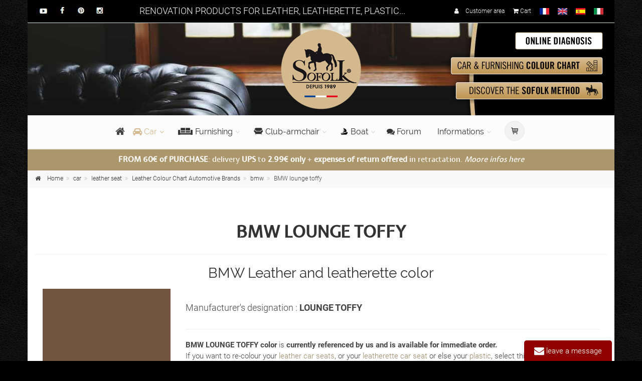

--- FILE ---
content_type: text/html;charset=UTF-8
request_url: https://www.renovation-du-cuir.fr/en-gb/car/leather-seat/marques/bmw-lounge-toffy--283.html
body_size: 29507
content:

<!DOCTYPE html>
<!--[if IE 9]> <html lang="en" class="ie9"> <![endif]-->
<!--[if !IE]><!-->
<html lang="en">
	<!--<![endif]-->
<head>
<meta charset="utf-8">

<title>BMW LOUNGE TOFFY&nbsp;: LEATHER PAINT | Sofolk</title>
<META Name="Description" CONTENT="BMW lounge toffy: leather color available for the renovation of your automotive seats">
<link rel="canonical" href="https://www.renovation-du-cuir.fr/en-gb/car/leather-seat/marques/bmw-lounge-toffy--283.html" />
<link rel="alternate" href="https://www.renovation-du-cuir.fr/en-gb/car/leather-seat/marques/bmw-lounge-toffy--283.html" hreflang="en" />		
<link rel="alternate" href="https://www.renovation-du-cuir.fr/automobile/siege-cuir/marques/bmw-lounge-toffy--283.html" hreflang="fr" />
<link rel="alternate" href="https://www.renovation-du-cuir.fr/es-es/coche/asiento-de-cuero/marques/bmw-lounge-toffy--283.html" hreflang="es" />	
<link rel="alternate" href="https://www.renovation-du-cuir.fr/it-it/auto/sedile-auto-in-pelle/marques/bmw-lounge-toffy--283.html" hreflang="it" />		

    <script type="text/javascript" src="https://cache.consentframework.com/js/pa/33853/c/hXgKW/stub" referrerpolicy="origin"></script>
    <script type="text/javascript" src="https://choices.consentframework.com/js/pa/33853/c/hXgKW/cmp" referrerpolicy="origin" async></script>
    <script>var b_cmp_sd_en=1;</script>
	
<meta name="viewport" content="width=device-width, initial-scale=1.0">
<link rel="dns-prefetch preconnect" href="https://statics.renovation-du-cuir.fr" crossorigin="anonymous">
<link rel="dns-prefetch preconnect" href="//st-css.renovation-du-cuir.fr" crossorigin="anonymous">
<link rel="dns-prefetch preconnect" href="//st-js.renovation-du-cuir.fr" crossorigin="anonymous">
<link rel="dns-prefetch preconnect" href="//st-fonts.renovation-du-cuir.fr" crossorigin="anonymous">
<link rel="dns-prefetch preconnect" href="//google-analytics.com" crossorigin="anonymous">
<link rel="dns-prefetch preconnect" href="//stats.g.doubleclick.net" crossorigin="anonymous">
<link rel="dns-prefetch preconnect" href="//fonts.googleapis.com" crossorigin="anonymous">
<link rel="dns-prefetch preconnect" href="//fonts.gstatic.com" crossorigin="anonymous">
<link rel="dns-prefetch preconnect" href="//www.googletagmanager.com" crossorigin="anonymous">
<link rel="preload" as="image" href="https://www.renovation-du-cuir.fr/images/bg-header.jpg" />
<link rel="shortcut icon" href="//www.renovation-du-cuir.fr/images/favicon.ico">


	<!-- Google Tag Manager -->
	<script>(function(w,d,s,l,i){w[l]=w[l]||[];w[l].push({'gtm.start':
	new Date().getTime(),event:'gtm.js'});var f=d.getElementsByTagName(s)[0],
	j=d.createElement(s),dl=l!='dataLayer'?'&l='+l:'';j.async=true;j.src=
	'https://www.googletagmanager.com/gtm.js?id='+i+dl;f.parentNode.insertBefore(j,f);
	})(window,document,'script','dataLayer','GTM-N8CCFLB');</script>
	<!-- End Google Tag Manager -->

	<!-- Google Tag Manager (noscript) -->
	<noscript><iframe data-cmp-src="https://www.googletagmanager.com/ns.html?id=GTM-N8CCFLB" height="0" width="0" style="display:none;visibility:hidden"></iframe></noscript>
	<!-- End Google Tag Manager (noscript) -->
	
<style>
.marques {width:200px; height:175px; padding:0px; float:left; text-align:center; margin-bottom:10px; margin-right:10px; margin-left:1px; background-color:#FFFFFF; text-shadow: 2px 2px 2px #ededed;
	border: solid 1px #ccc;
    -webkit-border-radius:  2px 2px 2px 2px;	
	-moz-border-radius:  2px 2px 2px 2px;	
    border-radius: 2px 2px 2px 2px;	
	cursor:pointer; 
	-ms-filter:"progid:DXImageTransform.Microsoft.Alpha(Opacity=100)";
	filter: alpha(opacity=100);
	opacity:1;
	-webkit-transition: opacity 0.3s ease-in-out; 
	-moz-transition: opacity 0.3s ease-in-out; 
	-o-transition: opacity 0.3s ease-in-out; 
	-ms-transition: opacity 0.3s ease-in-out; 
	transition: opacity 0.3s ease-in-out;  	

}

.marques a { color:#000}

.marques:hover{
	-ms-filter:"progid:DXImageTransform.Microsoft.Alpha(Opacity=70)";
	filter: alpha(opacity=70);
	opacity:0.7;
}
</style>
</head>
<body class="pattern-9b lazy-bg boxed">
<!-- scrollToTop -->
<!-- ================ -->
<div class="scrollToTop circle"><i class="icon-up-open-big"></i></div>
<!-- page wrapper start -->
<!-- ================ -->
<div class="page-wrapper">
  <!-- header-container start -->
  <div class="header-container">
    
  <!-- Affilae Tag --> 
  <script type="text/javascript">
  var _ae = {
    /* PROGRAM_ID must be changed */
    'pid': '5d4d694e89b876061b214087'
  };
  (function () {
    var elem = document.createElement('script'); elem.type = 'text/javascript'; elem.async = true;
    elem.setAttribute('data-cmp-src','//static.affilae.com/ae-v3.5.js');
    var scr = document.getElementsByTagName('script')[0]; scr.parentNode.insertBefore(elem, scr);
  })();
  </script>
  <!-- end Affilae -->
  
  

<div class="online-chat">
    <div>
    <span class="obfs" data-variables="aHR0cHM6Ly93d3cucmVub3ZhdGlvbi1kdS1jdWlyLmZyL2VuLWdiL2NvbnRhY3QuYXNw" style="color:#FFFFFF"><i class="fa fa-envelope fa-lg"></i> leave a message</span>
    </div>
</div>
<div class="header-top dark ">
	<div class="container">
		<div class="row">
			<div class="col-xs-12 col-sm-2 col-md-2">
				<!-- header-top-first start -->
				<div class="header-top-first clearfix hidden-xs mt-7">
					<ul class="social-links circle small clearfix hidden-xs">
						<li><span class="obfsblank" data-variables="aHR0cHM6Ly93d3cueW91dHViZS5jb20vY2hhbm5lbC9VQzRqam1BZGNEbVJnZTUwZ0ViU2l4WWc="><img src="https://statics.renovation-du-cuir.fr/images/header_youtube.jpg" alt="sofolk est sur youtube" /></span></li>
						<li><span class="obfsblank" data-variables="aHR0cHM6Ly93d3cuZmFjZWJvb2suY29tL3NvZm9say5mcg=="><img src="https://statics.renovation-du-cuir.fr/images/header_facebook.jpg" alt="sofolk est sur facebook" /></span></li>
						<li><span class="obfsblank" data-variables="aHR0cHM6Ly93d3cucGludGVyZXN0LmZyL3NvZm9say8="><img src="https://statics.renovation-du-cuir.fr/images/header_pinterest.jpg" alt="sofolk est sur pintrest" /></span></li>
						<li><span class="obfsblank" data-variables="aHR0cHM6Ly93d3cuaW5zdGFncmFtLmNvbS9zb2ZvbGtmcmFuY2Uv"><img src="https://statics.renovation-du-cuir.fr/images/header_instagram.jpg" alt="sofolk est sur instagram" /></span></li>
					</ul>
				</div>
				<!-- header-top-first end -->
			</div>
            <div class="col-xs-12 col-sm-7 col-md-6">
           		<div class="t_header text-center text-uppercase" >RENOVATION PRODUCTS FOR LEATHER, LEATHERETTE, PLASTIC...</div>
            </div>
			<div class="col-xs-12 col-sm-3 col-md-4">

				<!-- header-top-second start -->
				<!-- ================ -->
				<div id="header-top-second"  class="clearfix">

					<!-- header top dropdowns start -->
					<!-- ================ -->
					<div class="header-top-dropdown text-right">
						<div class="btn-group header-right">
							<span class="obfs" data-variables="aHR0cHM6Ly93d3cucmVub3ZhdGlvbi1kdS1jdWlyLmZyL2VuLWdiL2VzcGFjZS1jbGllbnRzLw==" ><i class="fa fa-user pr-10"></i> Customer area</span>
						</div>
						<div class="btn-group header-right">
                            <span class="obfs" data-variables="aHR0cHM6Ly93d3cucmVub3ZhdGlvbi1kdS1jdWlyLmZyL2VuLWdiL3Bhbmllci5hc3A=" ><i class="fa  fa-shopping-cart"></i> Cart</span>
						</div>
                        <div class="btn-group header-right">
                       	 <a href="https://www.renovation-du-cuir.fr/automobile/siege-cuir/marques/bmw-lounge-toffy--283.html"><img src="//statics.renovation-du-cuir.fr/images/flag_fr.jpg" alt="FR" style="height:13px; width:auto" /></a>
                        </div>
                        <div class="btn-group header-right">
                        	<img src="//statics.renovation-du-cuir.fr/images/flag_en.jpg" alt="EN" style="height:13px; width:auto" />
                        </div> 
                        <div class="btn-group header-right">
                       	 <a href="https://www.renovation-du-cuir.fr/es-es/coche/asiento-de-cuero/marques/bmw-lounge-toffy--283.html"><img src="//statics.renovation-du-cuir.fr/images/flag_es.jpg" alt="ES" style="height:13px; width:auto" /></a>
                        </div>
                        <div class="btn-group header-right">
                       	 <a href="https://www.renovation-du-cuir.fr/it-it/auto/sedile-auto-in-pelle/marques/bmw-lounge-toffy--283.html"><img src="//statics.renovation-du-cuir.fr/images/flag_it.jpg" alt="IT" style="height:13px; width:auto" /></a>
                        </div>                        
					</div>
					<!--  header top dropdowns end -->
				</div>
				<!-- header-top-second end -->
			</div>
		</div>
	</div>
</div>
<!-- header-top end -->

<!-- header start -->
<!-- ================ --> 
<header class="header centered fixed   clearfix">
	
	<div class="container">

		<div class="row bg-header" >
            
			<div class="col-md-4 col-md-offset-4">
				<div class="header-left clearfix text-center">
					<div id="logo" class="logo">
						<a href="//www.renovation-du-cuir.fr/en-gb/"><img src="//www.renovation-du-cuir.fr/images/logov2.png" alt="Sofolk"></a>
					</div>
				</div>
			</div>  
            
			<div class=" col-md-4 hidden-xs">
				<div class="header-left clearfix">
                	<div style="z-index:900">
                        <a href="#" data-toggle="modal" data-target="#couleur_qte"  ><img src="//www.renovation-du-cuir.fr/en-gb/images/btn-header-diagnostic.png" alt="Online diagnosis"  class="object-visible pull-right" data-animation-effect="zoomInDown" data-effect-delay="100"></a>
                        <span class="obfs" data-variables="aHR0cHM6Ly93d3cucmVub3ZhdGlvbi1kdS1jdWlyLmZyL2VuLWdiL251YW5jaWVycy5hc3A="><img src="//www.renovation-du-cuir.fr/en-gb/images/btn-header-nuanciers.png" alt="leather, leatherette and plastic paint color charts" class="object-visible pull-right" data-animation-effect="zoomInDown" data-effect-delay="200"/> </span>
                        <span class="obfs" data-variables="aHR0cHM6Ly93d3cucmVub3ZhdGlvbi1kdS1jdWlyLmZyL2VuLWdiL21ldGhvZGUtcmVub3ZhdGlvbi1zb2ZvbGsuYXNw"><img src="//www.renovation-du-cuir.fr/en-gb/images/btn-header-methode.png" alt="Leather renovation method"  class="object-visible pull-right" data-animation-effect="zoomInDown" data-effect-delay="300"></span>
                 	</div>
				</div>
			</div>

       </div>

       <div class="row">

			<div class="col-md-12">
	
				<!-- header-right start -->
				<!-- ================ -->
				<div class="header-right clearfix">
					
				<!-- main-navigation start -->
				<!-- classes: -->
				<!-- "onclick": Makes the dropdowns open on click, this the default bootstrap behavior e.g. class="main-navigation onclick" -->
				<!-- "animated": Enables animations on dropdowns opening e.g. class="main-navigation animated" -->
				<!-- "with-dropdown-buttons": Mandatory class that adds extra space, to the main navigation, for the search and cart dropdowns -->
				<!-- ================ -->
				<div class="main-navigation  animated with-dropdown-buttons" >

					<!-- navbar start -->
					<!-- ================ -->
					<nav class="navbar navbar-default" role="navigation">
						<div class="container-fluid">

							<!-- Toggle get grouped for better mobile display -->
							<div class="navbar-header">
								<button type="button" class="navbar-toggle" data-toggle="collapse" data-target="#navbar-collapse-1">
									<span class="sr-only">Change navigation</span>
									<span class="icon-bar"></span>
									<span class="icon-bar"></span>
									<span class="icon-bar"></span>
								</button>
							</div>

							<!-- Collect the nav links, forms, and other content for toggling -->
							<div class="collapse navbar-collapse" id="navbar-collapse-1">
								<!-- main-menu -->
								<ul class="nav navbar-nav ">

									<!-- mega-menu start -->
									<li class="mega-menu">
										<span class="obfs" data-variables="aHR0cHM6Ly93d3cucmVub3ZhdGlvbi1kdS1jdWlyLmZyL2VuLWdiLw==" style="font-size:20px;"><i class="fa fa-home" style="margin-top:15px"></i></span>
									</li>
									<!-- mega-menu end -->
                                    
									<!-- mega-menu start -->
									<li class="dropdown  mega-menu narrow active" >
										<a href="//www.renovation-du-cuir.fr/en-gb/car/" class="dropdown-toggle" data-toggle="dropdown"><i class="fa fa-car" ></i> Car</a>
										<ul class="dropdown-menu" >
											<li>
												<div class="row">

														<div class="row">
															<div class="col-sm-4">
                                                                <span class="title"><a href="//www.renovation-du-cuir.fr/en-gb/car/leather-seat/"><strong class="text-uppercase">leather</strong></a></span>
															  <div class="divider"></div>
																<ul class="menu">
                                                            
                                                                  <li><a href="//www.renovation-du-cuir.fr/en-gb/car/leather-seat/cleaning_13.html"><i class="fa fa-angle-right"></i>Car Leather Cleaning</a></li>
                                                            
                                                            
                                                                  <li><a href="//www.renovation-du-cuir.fr/en-gb/car/leather-seat/repairing_14.html"><i class="fa fa-angle-right"></i>Car Leather Repair</a></li>
                                                            
                                                            
                                                                  <li><a href="//www.renovation-du-cuir.fr/en-gb/car/leather-seat/coloring_15.html"><i class="fa fa-angle-right"></i>Car Leather Dyeing</a></li>
                                                            
                                                            
                                                                  <li><a href="//www.renovation-du-cuir.fr/en-gb/car/leather-seat/protect_16.html"><i class="fa fa-angle-right"></i>Car Leather Protection</a></li>
                                                            
                                                            
                                                                  <li><a href="//www.renovation-du-cuir.fr/en-gb/car/leather-seat/leather-care_17.html"><i class="fa fa-angle-right"></i>Car Leather Care</a></li>
                                                            
                                                            
                                                                  <li><a href="//www.renovation-du-cuir.fr/en-gb/car/leather-seat/complete-kits_18.html"><i class="icon-star-filled pr-10"></i><strong style="color:#990000">Car Leather Renovation KITS</strong></a></li>
                                                            

																</ul>
															</div>
                                                            
															<div class="col-sm-4">
                                                              <span class="title"><strong class="text-uppercase"><a href="//www.renovation-du-cuir.fr/en-gb/car/leatherette-seat/">leatherette</a></strong></span>
                                                              <div class="divider"></div>
																<ul class="menu">
                                                            
                                                                                      <li><a href="//www.renovation-du-cuir.fr/en-gb/car/leatherette-seat/cleaning_69.html"><i class="fa fa-angle-right"></i>Leatherette car cleaning</a></li>
                                                            
                                                            
                                                                                      <li><a href="//www.renovation-du-cuir.fr/en-gb/car/leatherette-seat/repairing_68.html"><i class="fa fa-angle-right"></i>Leatherette car repair</a></li>
                                                            
                                                            
                                                                                      <li><a href="//www.renovation-du-cuir.fr/en-gb/car/leatherette-seat/coloring_62.html"><i class="fa fa-angle-right"></i>Car leatherette dyeing</a></li>
                                                            
                                                            
                                                                                      <li><a href="//www.renovation-du-cuir.fr/en-gb/car/leatherette-seat/protect_63.html"><i class="fa fa-angle-right"></i>Car leatherette protection</a></li>
                                                            
                                                            
                                                                                      <li><a href="//www.renovation-du-cuir.fr/en-gb/car/leatherette-seat/leatherette-care_230.html"><i class="fa fa-angle-right"></i>Car leatherette care</a></li>
                                                            
                                                            
                                                                                      <li><a href="//www.renovation-du-cuir.fr/en-gb/car/leatherette-seat/complete-kits_67.html"><i class="icon-star-filled pr-10"></i><strong style="color:#990000">Car leatherette renovation KITS</strong></a></li>
                                                             

                                                                </ul>
														  </div>
                                                          
														  <div class="col-sm-4">
                                                                <span class="title"><a href="//www.renovation-du-cuir.fr/en-gb/car/plastic/"><strong class="text-uppercase">plastic</strong></a></span>
															    <div class="divider"></div>
																<ul class="menu">
                                                            
                                                                                      <li><a class="obfs" data-variables="aHR0cHM6Ly93d3cucmVub3ZhdGlvbi1kdS1jdWlyLmZyL2VuLWdiL2Nhci9wbGFzdGljL2NsZWFuaW5nXzcwLmh0bWw="><i class="fa fa-angle-right"></i>Car Plastic Cleaner</a></li>
                                                            
                                                            
                                                                                      <li><a class="obfs" data-variables="aHR0cHM6Ly93d3cucmVub3ZhdGlvbi1kdS1jdWlyLmZyL2VuLWdiL2Nhci9wbGFzdGljL3JlcGFpcmluZ183MS5odG1s"><i class="fa fa-angle-right"></i>Car plastic repair</a></li>
                                                            
                                                            
                                                                                      <li><a class="obfs" data-variables="aHR0cHM6Ly93d3cucmVub3ZhdGlvbi1kdS1jdWlyLmZyL2VuLWdiL2Nhci9wbGFzdGljL3BhaW50c181OS5odG1s"><i class="fa fa-angle-right"></i>Plastic paint for cars</a></li>
                                                            
                                                            
                                                                                      <li><a class="obfs" data-variables="aHR0cHM6Ly93d3cucmVub3ZhdGlvbi1kdS1jdWlyLmZyL2VuLWdiL2Nhci9wbGFzdGljL3Byb3RlY3RfMjU0Lmh0bWw="><i class="fa fa-angle-right"></i>Car plastic protection</a></li>
                                                            
                                                            
                                                                                      <li><a class="obfs" data-variables="aHR0cHM6Ly93d3cucmVub3ZhdGlvbi1kdS1jdWlyLmZyL2VuLWdiL2Nhci9wbGFzdGljL3BsYXN0aWMtY2FyZV8yNTUuaHRtbA=="><i class="fa fa-angle-right"></i>Car plastic care</a></li>
                                                            
                                                             
																</ul>
														  </div>

												  </div>
                                                  
                                                <div class="row mt-20">
                                                    <div class="col-sm-4">
                                                        <span class="title"><strong class="text-uppercase">other materials</strong></span>
                                                        <div class="divider"></div>
                                                        <ul class="menu">
                                                          <li><a class="obfs" data-variables="aHR0cHM6Ly93d3cucmVub3ZhdGlvbi1kdS1jdWlyLmZyL2VuLWdiL2Nhci9hbGNhbnRhcmEtc2VhdC8="><i class="fa fa-angle-right"></i>Car Alcantara Rénovation</a></li>
                                                          <li><a class="obfs" data-variables="aHR0cHM6Ly93d3cucmVub3ZhdGlvbi1kdS1jdWlyLmZyL2VuLWdiL2Nhci9hbHVtaW5pdW0tcmltcy8="><i class="fa fa-angle-right"></i>Aluminium Rims</a></li>
                                                        </ul>
                                                    </div>
                                                    
                                                    <div class="col-sm-4">
                                                        <span class="title text-uppercase"><strong>accessoires</strong></span>
                                                        <div class="divider"></div>
                                                        <ul class="menu">
                                                            <li ><a class="obfs" data-variables="aHR0cHM6Ly93d3cucmVub3ZhdGlvbi1kdS1jdWlyLmZyL2VuLWdiL2FjY2Vzc29pcmVzL2FjY2Vzc29pcmVzL2FjY2Vzc29yaWVzXzY2Lmh0bWw=" ><i class="fa fa-angle-right"></i>accessoires</a></li>
                                                        </ul>
                                                    </div>   
                                                    
                                                    <div class="col-sm-3" >
                                                    <span class="title"><strong>NEED HELP? </strong></span>  
                                                    <div class="divider"></div>
                                                    <a href="#" data-toggle="modal" data-target="#couleur_qte" class="btn btn-default btn-animated" data-animation-effect="zoomInUp" data-effect-delay="100" ><strong>ONLINE DIAGNOSIS</strong> <i class="fa fa-info-circle"></i> </a>
                                                    </div>
                                                </div>


												</div>
											</li>
										</ul>
									</li>
									<!-- mega-menu end -->
                                    
                                    
									<li class="dropdown  mega-menu narrow " >
										<a href="//www.renovation-du-cuir.fr/en-gb/furnishing/" class="dropdown-toggle" data-toggle="dropdown"><img src="//www.renovation-du-cuir.fr/images/interface/fa-canape.gif" alt="ameublement" style="float:left; margin:2px 5px"> Furnishing</a>
										<ul class="dropdown-menu" >
											<li >
												<div class="row">
														<div class="row">
                                                        
															<div class="col-sm-4">
                                                              <span class="title"><a href="//www.renovation-du-cuir.fr/en-gb/furnishing/leather-sofa/"><strong class="text-uppercase">leather</strong></a></span>
                                                              <div class="divider"></div>
																<ul class="menu">
                                                            
                                                                                      <li><a href="//www.renovation-du-cuir.fr/en-gb/furnishing/leather-sofa/cleaning_7.html"><i class="fa fa-angle-right"></i>Cleaning leather sofa</a></li>
                                                            
                                                            
                                                                                      <li><a href="//www.renovation-du-cuir.fr/en-gb/furnishing/leather-sofa/repairing_8.html"><i class="fa fa-angle-right"></i>Leather sofa repair</a></li>
                                                            
                                                            
                                                                                      <li><a href="//www.renovation-du-cuir.fr/en-gb/furnishing/leather-sofa/coloring_9.html"><i class="fa fa-angle-right"></i>Sofa Leather Dyeing</a></li>
                                                            
                                                            
                                                                                      <li><a href="//www.renovation-du-cuir.fr/en-gb/furnishing/leather-sofa/protect_10.html"><i class="fa fa-angle-right"></i>Leather Sofa Protection</a></li>
                                                            
                                                            
                                                                                      <li><a href="//www.renovation-du-cuir.fr/en-gb/furnishing/leather-sofa/leather-care_11.html"><i class="fa fa-angle-right"></i>Leather care for sofa</a></li>
                                                            
                                                            
                                                                                      <li><a href="//www.renovation-du-cuir.fr/en-gb/furnishing/leather-sofa/complete-kits_12.html"><i class="icon-star-filled pr-10"></i><strong style="color:#990000">Leather Sofa Renovation KITS</strong></a></li>
                                                             
																</ul>
															</div>
                                                            
															<div class="col-sm-4">
                                                              <span class="title"><strong class="text-uppercase"><a href="//www.renovation-du-cuir.fr/en-gb/furnishing/leatherette-sofa/">leatherette</a></strong></span>
                                                              <div class="divider"></div>
																<ul class="menu">
                                                            
                                                                                      <li><a href="//www.renovation-du-cuir.fr/en-gb/furnishing/leatherette-sofa/cleaning_208.html"><i class="fa fa-angle-right"></i>Cleaning Leatherette sofa</a></li>
                                                            
                                                            
                                                                                      <li><a href="//www.renovation-du-cuir.fr/en-gb/furnishing/leatherette-sofa/repairing_209.html"><i class="fa fa-angle-right"></i>Leatherette sofa repair</a></li>
                                                            
                                                            
                                                                                      <li><a href="//www.renovation-du-cuir.fr/en-gb/furnishing/leatherette-sofa/coloring_210.html"><i class="fa fa-angle-right"></i>Leatherette sofa dyeing</a></li>
                                                            
                                                            
                                                                                      <li><a href="//www.renovation-du-cuir.fr/en-gb/furnishing/leatherette-sofa/protect_211.html"><i class="fa fa-angle-right"></i>Leatherette sofa protection</a></li>
                                                            
                                                            
                                                                                      <li><a href="//www.renovation-du-cuir.fr/en-gb/furnishing/leatherette-sofa/leatherette-care_212.html"><i class="fa fa-angle-right"></i>Leatherette sofa care</a></li>
                                                            
                                                            
                                                                                      <li><a href="//www.renovation-du-cuir.fr/en-gb/furnishing/leatherette-sofa/complete-kits_213.html"><i class="icon-star-filled pr-10"></i><strong style="color:#990000">Leather sofa renovation KITS</strong></a></li>
                                                             
																</ul>
															</div>   
                                                            
                                                            <div class="col-sm-4">
                                                                <span class="title"><a href="//www.renovation-du-cuir.fr/en-gb/furnishing/nubuck-sofa/"><strong class="text-uppercase">nubuck</strong></a></span>
                                                                <div class="divider"></div>
																<ul class="menu">
                                                            
                                                                                      <li><a class="obfs" data-variables="aHR0cHM6Ly93d3cucmVub3ZhdGlvbi1kdS1jdWlyLmZyL2VuLWdiL2Z1cm5pc2hpbmcvbnVidWNrLXNvZmEvY2xlYW5pbmdfMjE0Lmh0bWw="><i class="fa fa-angle-right"></i>Cleaning Nubuck sofa</a></li>
                                                            
                                                            
                                                                                      <li><a class="obfs" data-variables="aHR0cHM6Ly93d3cucmVub3ZhdGlvbi1kdS1jdWlyLmZyL2VuLWdiL2Z1cm5pc2hpbmcvbnVidWNrLXNvZmEvcmVwYWlyaW5nXzIxNS5odG1s"><i class="fa fa-angle-right"></i>Repair Nubuck sofa</a></li>
                                                            
                                                            
                                                                                      <li><a class="obfs" data-variables="aHR0cHM6Ly93d3cucmVub3ZhdGlvbi1kdS1jdWlyLmZyL2VuLWdiL2Z1cm5pc2hpbmcvbnVidWNrLXNvZmEvY29sb3JpbmdfMjE2Lmh0bWw="><i class="fa fa-angle-right"></i>Dyeings Nubuck sofa</a></li>
                                                            
                                                            
                                                                                      <li><a class="obfs" data-variables="aHR0cHM6Ly93d3cucmVub3ZhdGlvbi1kdS1jdWlyLmZyL2VuLWdiL2Z1cm5pc2hpbmcvbnVidWNrLXNvZmEvcHJvdGVjdF8yMTcuaHRtbA=="><i class="fa fa-angle-right"></i>Protection Nubuck sofa</a></li>
                                                            
                                                            
                                                                                      <li><a class="obfs" data-variables="aHR0cHM6Ly93d3cucmVub3ZhdGlvbi1kdS1jdWlyLmZyL2VuLWdiL2Z1cm5pc2hpbmcvbnVidWNrLXNvZmEvbnVidWNrLWNhcmVfMjE4Lmh0bWw="><i class="fa fa-angle-right"></i>Nubuck sofa care</a></li>
                                                            
                                                            
                                                                                      <li><a class="obfs" data-variables="aHR0cHM6Ly93d3cucmVub3ZhdGlvbi1kdS1jdWlyLmZyL2VuLWdiL2Z1cm5pc2hpbmcvbnVidWNrLXNvZmEvY29tcGxldGUta2l0c18yMTkuaHRtbA=="><i class="icon-star-filled pr-10"></i><strong style="color:#990000">Nubuck sofa renovation KITS</strong></a></li>
                                                             
																</ul>
															</div>
												  </div>
                                                  
                                                <div class="row mt-20">
                                                    <div class="col-sm-4">
                                                        <span class="title"><strong class="text-uppercase">other materials</strong></span>
                                                        <div class="divider"></div>
                                                        <ul class="menu">
                                                          <li><a class="obfs" data-variables="aHR0cHM6Ly93d3cucmVub3ZhdGlvbi1kdS1jdWlyLmZyL2VuLWdiL2Z1cm5pc2hpbmcvYWxjYW50YXJhLXNvZmE="><i class="fa fa-angle-right"></i>Alcantara sofa renovation</a></li>
                                                          <li><a class="obfs" data-variables="aHR0cHM6Ly93d3cucmVub3ZhdGlvbi1kdS1jdWlyLmZyL2VuLWdiL2Z1cm5pc2hpbmcvZmFicmljLXNvZmEv"><i class="fa fa-angle-right"></i>Fabric sofa renovation</a></li>
                                                        </ul>
                                                    </div>
                                                    
                                                    <div class="col-sm-4">
                                                        <span class="title text-uppercase"><strong>accessoires</strong></span>
                                                        <div class="divider"></div>
                                                        <ul class="menu">
                                                            <li ><a class="obfs" data-variables="aHR0cHM6Ly93d3cucmVub3ZhdGlvbi1kdS1jdWlyLmZyL2VuLWdiL2FjY2Vzc29pcmVzL2FjY2Vzc29pcmVzL2FjY2Vzc29yaWVzXzY2Lmh0bWw=" ><i class="fa fa-angle-right"></i>accessoires</a></li>
                                                        </ul>
                                                    </div>   
                                                    
                                                    <div class="col-sm-3" >
                                                    <span class="title"><strong>NEED HELP? </strong></span>  
                                                    <div class="divider"></div>
                                                    <a href="#" data-toggle="modal" data-target="#couleur_qte" class="btn btn-default btn-animated" data-animation-effect="zoomInUp" data-effect-delay="100" ><strong>ONLINE DIAGNOSIS</strong> <i class="fa fa-info-circle"></i> </a>
                                                    </div>

                                                </div>

												</div>
											</li>
										</ul>
									</li>
                                    

                                    
									<!-- mega-menu start -->													
									<li class="dropdown ">
										<a href="//www.renovation-du-cuir.fr/en-gb/club-armchair/club-armchair/" class="dropdown-toggle " data-toggle="dropdown"><img src="//www.renovation-du-cuir.fr/images/interface/fa-club.gif" alt="club-armchair" style="float:left; margin:2px 5px"> Club-armchair</a>
<ul class="dropdown-menu">
                                                            
                                                                                      <li><a href="//www.renovation-du-cuir.fr/en-gb/club-armchair/club-armchair/cleaning_19.html"><i class="fa fa-angle-right"></i>Cleaning leather armchair</a></li>
                                                            
                                                            
                                                                                      <li><a href="//www.renovation-du-cuir.fr/en-gb/club-armchair/club-armchair/repairing_20.html"><i class="fa fa-angle-right"></i>Repair leather Armchair</a></li>
                                                            
                                                            
                                                                                      <li><a href="//www.renovation-du-cuir.fr/en-gb/club-armchair/club-armchair/coloring_21.html"><i class="fa fa-angle-right"></i>Club Armchair Leather Dye</a></li>
                                                            
                                                            
                                                                                      <li><a href="//www.renovation-du-cuir.fr/en-gb/club-armchair/club-armchair/protect_22.html"><i class="fa fa-angle-right"></i>Protect leather club armchair</a></li>
                                                            
                                                            
                                                                                      <li><a href="//www.renovation-du-cuir.fr/en-gb/club-armchair/club-armchair/leather-care_23.html"><i class="fa fa-angle-right"></i>Leather care for Club armchaire</a></li>
                                                            
                                                            
                                                                                      <li><a href="//www.renovation-du-cuir.fr/en-gb/club-armchair/club-armchair/complete-kits_24.html"><i class="icon-star-filled pr-10"></i><strong style="color:#990000">Club Armchair Renovation KITS</strong></a></li>
                                                            
                                                                                      <li><a href="//www.renovation-du-cuir.fr/en-gb/club-armchair/club-armchair/restore_40.html"><i class="fa fa-angle-right"></i>Armchair Leather Restoration</a></li>
                                                            
                                                             
										</ul>
</li>

									<!-- mega-menu end -->


                                    
									<li class="dropdown  mega-menu narrow " >
										<a href="//www.renovation-du-cuir.fr/en-gb/boats/" class="dropdown-toggle" data-toggle="dropdown"><img src="//www.renovation-du-cuir.fr/images/interface/fa-bateau.gif" alt="boats" style="float:left; margin:2px 5px"> Boat</a>
										<ul class="dropdown-menu" style="width:60%; left:25%" >
											<li >
												<div class="row">
														<div class="row">
                                                            <div class="col-sm-6">
                                                                <span class="title"><strong class="text-uppercase"><a href="//www.renovation-du-cuir.fr/en-gb/boats/leather-upholstery/">marine leather upholstery</a></strong></span>
																<div class="divider"></div>
																<ul class="menu">
                                                            
                                                                                      <li><a href="//www.renovation-du-cuir.fr/en-gb/boats/leather-upholstery/cleaning_269.html"><i class="fa fa-angle-right"></i>Boat Leather Cleaning</a></li>
                                                            
                                                            
                                                                                      <li><a href="//www.renovation-du-cuir.fr/en-gb/boats/leather-upholstery/repairing_270.html"><i class="fa fa-angle-right"></i>Boat Leather Repair</a></li>
                                                            
                                                            
                                                                                      <li><a href="//www.renovation-du-cuir.fr/en-gb/boats/leather-upholstery/coloring_271.html"><i class="fa fa-angle-right"></i>Boat Leather Dyeing</a></li>
                                                            
                                                            
                                                                                      <li><a href="//www.renovation-du-cuir.fr/en-gb/boats/leather-upholstery/protect_272.html"><i class="fa fa-angle-right"></i>Boat Leather Protection</a></li>
                                                            
                                                            
                                                                                      <li><a href="//www.renovation-du-cuir.fr/en-gb/boats/leather-upholstery/leather-care_273.html"><i class="fa fa-angle-right"></i>Boat Leather Care</a></li>
                                                            
                                                            
                                                                                      <li><a href="//www.renovation-du-cuir.fr/en-gb/boats/leather-upholstery/complete-kits_274.html"><i class="icon-star-filled pr-10"></i><strong style="color:#990000">Boat Leather Renovation KITS</strong></a></li>
                                                             
																</ul>
														  </div>

<div class="col-sm-6">
                                                                <span class="title"><a href="//www.renovation-du-cuir.fr/en-gb/boats/leatherette-upholstery/"> <strong class="text-uppercase">marine leatherette upholstery</strong></a></span>
                                                                <div class="divider"></div>
																<ul class="menu">
                                                            
                                                                                      <li><a href="//www.renovation-du-cuir.fr/en-gb/boats/leatherette-upholstery/cleaning_262.html"><i class="fa fa-angle-right"></i>Boat leatherette cleaning</a></li>
                                                            
                                                            
                                                                                      <li><a href="//www.renovation-du-cuir.fr/en-gb/boats/leatherette-upholstery/repairing_263.html"><i class="fa fa-angle-right"></i>Boat leatherette repair</a></li>
                                                            
                                                            
                                                                                      <li><a href="//www.renovation-du-cuir.fr/en-gb/boats/leatherette-upholstery/marine-upholstery-paint_264.html"><i class="fa fa-angle-right"></i>Boat leatherette paint</a></li>
                                                            
                                                            
                                                                                      <li><a href="//www.renovation-du-cuir.fr/en-gb/boats/leatherette-upholstery/varnish_265.html"><i class="fa fa-angle-right"></i>Boat leatherette varnish</a></li>
                                                            
                                                            
                                                                                      <li><a href="//www.renovation-du-cuir.fr/en-gb/boats/leatherette-upholstery/leatherette-care_266.html"><i class="fa fa-angle-right"></i>Boat leatherette care</a></li>
                                                            
                                                            
                                                                                      <li><a href="//www.renovation-du-cuir.fr/en-gb/boats/leatherette-upholstery/complete-kits_275.html"><i class="icon-star-filled pr-10"></i><strong style="color:#990000">Boat Leatherette Renovation KITS</strong></a></li>
                                                             
																</ul>
														  </div>
                                                        
												  </div>
												</div>
											</li>
										</ul>
</li>

                                    
									<li class="mega-menu ">
										<a href="//www.renovation-du-cuir.fr/en-gb/forum/"><i class="fa fa-comments"></i> Forum</a>
									</li>
                                    
                                    
									<li class="dropdown  narrow " >
										<a href="#" class="dropdown-toggle" data-toggle="dropdown">Informations</a>
										<ul class="dropdown-menu">
                                            <li class="mt-10"><a href="//www.renovation-du-cuir.fr/en-gb/forum/recherche.asp?rq=tutorial"><i class="fa fa-info-circle" style="color:#990000"></i><strong>TUTORIALS</strong></a></li>
                                            <li><a class="obfs" data-variables="aHR0cHM6Ly93d3cucmVub3ZhdGlvbi1kdS1jdWlyLmZyL2VuLWdiL3ZpZGVvcy5hc3A="><i class="fa fa-video-camera" style="color:#990000"></i><strong> VIDEO TUTORIALS</strong></a></li>
                                            <li><a class="obfs" data-variables="aHR0cHM6Ly93d3cucmVub3ZhdGlvbi1kdS1jdWlyLmZyL2VuLWdiL2luc3RydWN0aW9ucy8="><i class="fa fa-download" style="color:#990000"></i><strong>INSTRUCTIONS FOR USE DOWNLOAD CENTRE</strong></a></li>
                                            
											<li><a class="obfs" data-variables="aHR0cHM6Ly93d3cucmVub3ZhdGlvbi1kdS1jdWlyLmZyL2VuLWdiL2NvbnRhY3QuYXNw"><i class="fa icon-mail" style="color:#990000"></i><strong>CONTACT US</strong></a></li>
                                            
                                            <li><a href="https://www.renovation-du-cuir.fr/en-gb/informations/faq-repair-leather_37.html"><i class="fa fa-angle-right"></i>How to <strong>repair leather</strong>?</a></li>             
                                            <li><a href="https://www.renovation-du-cuir.fr/en-gb/informations/repair-cracking-leather_73.html"><i class="fa fa-angle-right"></i>How to <strong>repair cracking leather</strong>?</a></li>
                                            <li><a href="https://www.renovation-du-cuir.fr/en-gb/informations/how-to-repair-a-cat-s-scratches-on-a-leather-sofa_70.html"><i class="fa fa-angle-right"></i>How to <strong>repair a cat's scratches on a leather sofa</strong>?</a></li>
                                            <li><a href="https://www.renovation-du-cuir.fr/en-gb/informations/how-to-properly-repair-a-torn-leather-sofa_69.html"><i class="fa fa-angle-right"></i>How to <strong>repair a torn leather sofa</strong>?</a></li>
                                            <li><a href="https://www.renovation-du-cuir.fr/en-gb/informations/dye-the-leather_41.html"><i class="fa fa-angle-right"></i>How to <strong>tint leather</strong>?</a></li>
                                            <li><a href="https://www.renovation-du-cuir.fr/en-gb/informations/leather-paint_59.html"><i class="fa fa-angle-right"></i>How to <strong>paint leather</strong>?</a></li>
                                            <li><a href="https://www.renovation-du-cuir.fr/en-gb/informations/leather-care_34.html"><i class="fa fa-angle-right"></i>How to <strong>care leather</strong>?</a></li>
                                            <li><a class="obfs" data-variables="aHR0cHM6Ly93d3cucmVub3ZhdGlvbi1kdS1jdWlyLmZyL2VuLWdiL2luZm9ybWF0aW9ucy9mYXEtbGVhdGhlci1keWVfMzYuaHRtbA=="><i class="fa fa-angle-right"></i><strong> FAQ</strong> Leather paint</a></li>
                                            <li><a class="obfs" data-variables="aHR0cHM6Ly93d3cucmVub3ZhdGlvbi1kdS1jdWlyLmZyL2VuLWdiL2luZm9ybWF0aW9ucy9mYXEtc2lsa3ktbGVhdGhlci12YXJuaXNoXzM5Lmh0bWw="><i class="fa fa-angle-right"></i><strong> FAQ</strong> Protective varnish for leather</a></li>
                                            <li><a class="obfs" data-variables="aHR0cHM6Ly93d3cucmVub3ZhdGlvbi1kdS1jdWlyLmZyL2VuLWdiL2luZm9ybWF0aW9ucy9mYXEtbGVhdGhlci1ub3VyaXNoaW5nLW9pbF8zOC5odG1s"><i class="fa fa-angle-right"></i><strong> FAQ</strong> Nourishing Leather Oil</a></li>   											</ul>
									</li>


								</ul>
								<!-- main-menu end -->
								
								<!-- header dropdown buttons -->
								<div class="header-dropdown-buttons">
                                
                             
                                
									<div class="btn-group dropdown">
										<button type="button" class="btn dropdown-toggle" data-toggle="dropdown"><i class="icon-basket-1"></i>
                                        
                                        </button>
										<ul class="dropdown-menu dropdown-menu-right dropdown-animation cart" >
											<li>
                                            
                                                <br />
                                                <p class="text-center">cart is empty</p>
                                            
											</li>
                                            
										</ul>
									</div>
								</div>
								<!-- header dropdown buttons end-->
								
							</div>

						</div>

					</nav>
					<!-- navbar end -->

				</div>
                
				<!-- main-navigation end -->	
              
				</div>
				<!-- header-right end -->

			</div>
		</div>
	</div>
	
</header>
  </div>

  <div class="container" style="background-color:#ac976d; background:#ac976d; padding:10px; color:#FFFFFF; font-family: 'Expletus', 'Raleway', sans-serif; object-non-visible" data-animation-effect="fadeInUpSmall" data-effect-delay="100">
	<div class="row">
		<div class="col-md-12 text-center">
        	<b>FROM 60&euro; of PURCHASE</b>: delivery <b>UPS</b> to <b>2.99&euro; only</b> + <b>expenses of return offered</b> in retractation. <span class="obfs" data-variables="aHR0cHM6Ly93d3cucmVub3ZhdGlvbi1kdS1jdWlyLmZyL2VuLWdiL2luZm9ybWF0aW9ucy9mYXEtcGF5bWVudC1hbmQtZGVsaXZlcnlfNDAuaHRtbA==" style="color:#FFFFFF"><i>Moore infos here</i></span>
         </div>
  </div>
</div>	



  <!-- breadcrumb start -->
  <!-- ================ -->

  <div class="breadcrumb-container hidden-xs">
    <div class="container">
      <ol class="breadcrumb" itemscope itemtype="https://schema.org/BreadcrumbList">
          <li itemprop="itemListElement" itemscope
            itemtype="https://schema.org/ListItem">
            <i class="fa fa-home pr-10"></i>  
            <a itemprop="item" href="//www.renovation-du-cuir.fr/en-gb/"  
            	class="link-dark">
                <span itemprop="name">Home</span></a>
            <meta itemprop="position" content="1" />
          </li>        
        
          <li itemprop="itemListElement" itemscope
              itemtype="https://schema.org/ListItem">
            <!-- Method 2 -->
            <a itemscope itemtype="https://schema.org/WebPage"
               class="link-dark"
               itemprop="item" itemid="//www.renovation-du-cuir.fr/en-gb/car/"
               href="//www.renovation-du-cuir.fr/en-gb/car/">
              <span itemprop="name">car</span></a>
            <meta itemprop="position" content="2" />
          </li>     
          
          <li itemprop="itemListElement" itemscope
              itemtype="https://schema.org/ListItem">
            <!-- Method 2 -->
            <a itemscope itemtype="https://schema.org/WebPage"
               class="link-dark"
               itemprop="item" itemid="//www.renovation-du-cuir.fr/en-gb/car/leather-seat/"
               href="//www.renovation-du-cuir.fr/en-gb/car/leather-seat/">
              <span itemprop="name">leather seat</span></a>
            <meta itemprop="position" content="3" />
          </li>  
          
          <li itemprop="itemListElement" itemscope
              itemtype="https://schema.org/ListItem">
            <!-- Method 2 -->
            <a itemscope itemtype="https://schema.org/WebPage"
               class="link-dark"
               itemprop="item" itemid="//www.renovation-du-cuir.fr/en-gb/car/leather-seat/marques/"
               href="//www.renovation-du-cuir.fr/en-gb/car/leather-seat/marques/">
              <span itemprop="name">Leather Colour Chart Automotive Brands</span></a>
            <meta itemprop="position" content="4" />
          </li>     
          
          <li itemprop="itemListElement" itemscope
              itemtype="https://schema.org/ListItem">
            <!-- Method 2 -->
            <a itemscope itemtype="https://schema.org/WebPage"
               class="link-dark"
               itemprop="item" itemid="//www.renovation-du-cuir.fr/en-gb/car/leather-seat/marques/bmw_1.html"
               href="//www.renovation-du-cuir.fr/en-gb/car/leather-seat/marques/bmw_1.html">
              <span itemprop="name">bmw</span></a>
            <meta itemprop="position" content="5" />
          </li>                                    
        
          <li itemprop="itemListElement" itemscope
              itemtype="https://schema.org/ListItem">
              <span itemprop="name">BMW lounge toffy</span>
            <meta itemprop="position" content="6" />
          </li>        
      </ol>         
    </div>
  </div>

  <!-- breadcrumb end -->

			<!-- main-container start -->
			<!-- ================ -->
			<section class="main-container">
				<div class="container">
					<div class="row">
                    	<div class="col-md-12">
							<h1 class="text-center">BMW lounge toffy</h1>
                            <hr>
							<h2 class="text-center">BMW Leather and leatherette color</h2>                            
							<div class="col-md-3">
                                <center><img src="https://statics.renovation-du-cuir.fr/resize_teintes_auto.asp?name=bmw-lounge-toffy&color=715541&lang=co.uk"  style="width:100%; height:300px" alt="Leather seat color BMW"></center>
                                <small><i>The colour may vary from one screen to another, so please do not rely on it completely.</i></small>
                            </div>
						  <div class="col-md-9 ">
						    <p class="text-justify large">
                            <br>Manufacturer's designation : <strong>LOUNGE TOFFY</strong>

                            
                            <hr>
                            
                            
                            
                            
                            	<strong>BMW LOUNGE TOFFY color</strong> is<strong>  currently referenced by us and is available for immediate order.</strong><br>
                            
							  If you want to re-colour your <a href="https://www.renovation-du-cuir.fr/en-gb/car/leather-seat/coloring_15.html">leather car seats</a>, or your <a href="https://www.renovation-du-cuir.fr/en-gb/car/leatherette-seat/coloring_62.html">leatherette car seat</a> or else your <a href="https://www.renovation-du-cuir.fr/en-gb/car/plastic/paints_59.html">plastic</a>, select this color from the drop-down list displayed in the completed kits offered here:<br>
                              
                                <a data-loadproductcolor-mode="choisirCouleurDansNuancier" data-loadproductcolor-nuancierCode="6" data-loadproductcolor-nuancierMarque="BMW" data-loadproductcolor-selectedColorRef="BMW lounge toffy REF-ST1 #A_283" data-loadproductcolor-selectedColorCssCode="#715541" href="https://www.renovation-du-cuir.fr/en-gb/car/leather-seat/complete-kits_18.html" class="btn btn-default-transparent"><strong>LEATHER</strong> RENOVATION KITS</a>
                                <a data-loadproductcolor-mode="choisirCouleurDansNuancier" data-loadproductcolor-nuancierCode="6" data-loadproductcolor-nuancierMarque="BMW" data-loadproductcolor-selectedColorRef="BMW lounge toffy REF-ST1 #A_283" data-loadproductcolor-selectedColorCssCode="#715541" href="https://www.renovation-du-cuir.fr/en-gb/car/leatherette-seat/complete-kits_67.html"  class="btn btn-default-transparent"><strong>LEATHERETTE</strong> RENOVATION KITS</a>
                                <a href="https://www.renovation-du-cuir.fr/en-gb/car/plastic/paints_59.html"  class="btn btn-default-transparent"><strong>PLASTIC</strong> PAINT</a>
                                <p class="large">If in doubt about the colour, it is now possible to <a href="//www.renovation-du-cuir.fr/en-gb/accessoires/accessoires/sofolk-color-chart--nuancierv1.html" class="btn btn-lg btn-default-transparent">ORDER THE SOFOLK COLOUR CHART</a>
                              </p>
							</div>
                        </div>                            
					</div>
				</div>



                
                <div class="container light-gray-bg pv-30 padding-bottom-clear clearfix">  
                	<div class="row">
                    	<div class="col-md-12">
                        	<h2 class="text-center">COMPLETE CAR <strong>LEATHER RENOVATION KITS</strong> </h2>
                            <div class="separator"></div>
                        </div>
                    </div>
                    
            
<div class="listing-item produit_survol" style="margin:-14px 0 0 0;" >
	<div class="row grid-space-0">
		<div class="col-sm-6 col-md-4 col-lg-3">
			<div class="overlay-container object-non-visible" data-animation-effect="fadeInDownSmall" data-effect-delay="100">
				<br /><center><img class="lazy" src="//www.renovation-du-cuir.fr/en-gb/images/yals.png" data-src="https://statics.renovation-du-cuir.fr/resize.asp?MaxWidth=140&maxheight=120&path=renovation-du-cuir4\images\produits\A-KRC.jpg&TxtPromo=11" alt="LEATHER TOUCH-UP KIT - ALL COLOURS"  /></center>
				<a data-loadproductcolor-mode="choisirCouleurDansNuancier" data-loadproductcolor-nuancierCode="6" data-loadproductcolor-nuancierMarque="BMW" data-loadproductcolor-selectedColorRef="BMW lounge toffy REF-ST1 #A_283" data-loadproductcolor-selectedColorCssCode="#715541" class="overlay-link " data-variables="Ly93d3cucmVub3ZhdGlvbi1kdS1jdWlyLmZyL2VuLWdiL2Nhci9sZWF0aGVyLXNlYXQvbGVhdGhlci10b3VjaC11cC1raXQtLWFsbC1jb2xvdXJzLS1hLWtyYy5odG1s"><i class="fa fa-link"></i></a>
				<span class="badge">-11%</span>
			</div>
		</div>
		<div class="col-sm-6 col-md-8 col-lg-9">
			<div class="body">
			
			<div class="ico_nuancier object-non-visible hidden-xs" data-animation-effect="fadeInDownSmall" data-effect-delay="100"><center>
			  <img src="//www.renovation-du-cuir.fr/en-gb/images/icon-nuancier.png"  alt="NUANCIER COULEUR SOFOLK"/>
			</center></div>
			
				<span class="margin-clear "><a data-loadproductcolor-mode="choisirCouleurDansNuancier" data-loadproductcolor-nuancierCode="6" data-loadproductcolor-nuancierMarque="BMW" data-loadproductcolor-selectedColorRef="BMW lounge toffy REF-ST1 #A_283" data-loadproductcolor-selectedColorCssCode="#715541" href="//www.renovation-du-cuir.fr/en-gb/car/leather-seat/leather-touch-up-kit--all-colours--a-krc.html" class="lien_TPL_Titre_Produits">LEATHER TOUCH-UP KIT FOR AUTOMOTIVE SEATS</a></span><br />
					<i class="fa fa-star text-default"></i>
					<i class="fa fa-star text-default"></i>
					<i class="fa fa-star text-default"></i>
					<i class="fa fa-star text-default"></i>
					<i class="fa fa-star text-default"></i>
				<br />

				<small>
				<i class="fa fa-check object-non-visible" data-animation-effect="fadeInLeftSmall" data-effect-delay="100"></i> To paint and protect small depigmented and slightly worn areas<br><i class="fa fa-check object-non-visible" data-animation-effect="fadeInLeftSmall" data-effect-delay="150"></i> Requires neither primer nor colour fixator<br><i class="fa fa-check object-non-visible" data-animation-effect="fadeInLeftSmall" data-effect-delay="200"></i> Complete operating instructions delivered with the products<br><i class="fa fa-check object-non-visible" data-animation-effect="fadeInLeftSmall" data-effect-delay="250"></i> A renovation that requires no special skills
				</small>

				<div class="elements-list clearfix">
					
					<span class="price"><del>44,99€</del> <span class="text-default">39,99€</span></span>
					
					<br /><a data-loadproductcolor-mode="choisirCouleurDansNuancier" data-loadproductcolor-nuancierCode="6" data-loadproductcolor-nuancierMarque="BMW" data-loadproductcolor-selectedColorRef="BMW lounge toffy REF-ST1 #A_283" data-loadproductcolor-selectedColorCssCode="#715541" data-variables="Ly93d3cucmVub3ZhdGlvbi1kdS1jdWlyLmZyL2VuLWdiL2Nhci9sZWF0aGVyLXNlYXQvbGVhdGhlci10b3VjaC11cC1raXQtLWFsbC1jb2xvdXJzLS1hLWtyYy5odG1s" class="pull-right btn btn-sm btn-default btn-animated ">Product detail<i class="fa fa-arrow-circle-right"></i></a>
				</div>
			</div>
		</div>
	</div>
</div>
<div class="separator-3"></div>
<div class="listing-item produit_survol" style="margin:-14px 0 0 0;" >
	<div class="row grid-space-0">
		<div class="col-sm-6 col-md-4 col-lg-3">
			<div class="overlay-container object-non-visible" data-animation-effect="fadeInDownSmall" data-effect-delay="100">
				<br /><center><img class="lazy" src="//www.renovation-du-cuir.fr/en-gb/images/yals.png" data-src="https://statics.renovation-du-cuir.fr/resize.asp?MaxWidth=140&maxheight=120&path=renovation-du-cuir4\images\produits\kit-recoloration-cuir-volant-automobile-noir.jpg&TxtPromo=11" alt="LEATHER STEERING WHEEL RENOVATION KIT"  /></center>
				<a data-loadproductcolor-mode="choisirCouleurDansNuancier" data-loadproductcolor-nuancierCode="6" data-loadproductcolor-nuancierMarque="BMW" data-loadproductcolor-selectedColorRef="BMW lounge toffy REF-ST1 #A_283" data-loadproductcolor-selectedColorCssCode="#715541" class="overlay-link " data-variables="Ly93d3cucmVub3ZhdGlvbi1kdS1jdWlyLmZyL2VuLWdiL2Nhci9sZWF0aGVyLXNlYXQvbGVhdGhlci1zdGVlcmluZy13aGVlbC1yZW5vdmF0aW9uLWtpdC0ta2l2by5odG1s"><i class="fa fa-link"></i></a>
				<span class="badge">-11%</span>
			</div>
		</div>
		<div class="col-sm-6 col-md-8 col-lg-9">
			<div class="body">
			
			<div class="ico_nuancier object-non-visible hidden-xs" data-animation-effect="fadeInDownSmall" data-effect-delay="100"><center>
			  <img src="//www.renovation-du-cuir.fr/en-gb/images/icon-nuancier.png"  alt="NUANCIER COULEUR SOFOLK"/>
			</center></div>
			
				<span class="margin-clear "><a data-loadproductcolor-mode="choisirCouleurDansNuancier" data-loadproductcolor-nuancierCode="6" data-loadproductcolor-nuancierMarque="BMW" data-loadproductcolor-selectedColorRef="BMW lounge toffy REF-ST1 #A_283" data-loadproductcolor-selectedColorCssCode="#715541" href="//www.renovation-du-cuir.fr/en-gb/car/leather-seat/leather-steering-wheel-renovation-kit--kivo.html" class="lien_TPL_Titre_Produits">LEATHER STEERING WHEEL RENOVATION KIT, LEATHER STEERING WHEEL REPAIR KIT</a></span><br />
					<i class="fa fa-star text-default"></i>
					<i class="fa fa-star text-default"></i>
					<i class="fa fa-star text-default"></i>
					<i class="fa fa-star text-default"></i>
					<i class="fa fa-star text-default"></i>
				<br />

				<small>
				<i class="fa fa-check object-non-visible" data-animation-effect="fadeInLeftSmall" data-effect-delay="100"></i> To give a second life to its leather steering wheel<br><i class="fa fa-check object-non-visible" data-animation-effect="fadeInLeftSmall" data-effect-delay="150"></i> Durable repair, easy re-coloring and maximum protection<br><i class="fa fa-check object-non-visible" data-animation-effect="fadeInLeftSmall" data-effect-delay="200"></i> Requires neither primer nor colour fixator<br><i class="fa fa-check object-non-visible" data-animation-effect="fadeInLeftSmall" data-effect-delay="250"></i> Complete operating instructions delivered with the products
				</small>

				<div class="elements-list clearfix">
					
					<span class="price"><del>44,99€</del> <span class="text-default">39,99€</span></span>
					
					<br /><a data-loadproductcolor-mode="choisirCouleurDansNuancier" data-loadproductcolor-nuancierCode="6" data-loadproductcolor-nuancierMarque="BMW" data-loadproductcolor-selectedColorRef="BMW lounge toffy REF-ST1 #A_283" data-loadproductcolor-selectedColorCssCode="#715541" data-variables="Ly93d3cucmVub3ZhdGlvbi1kdS1jdWlyLmZyL2VuLWdiL2Nhci9sZWF0aGVyLXNlYXQvbGVhdGhlci1zdGVlcmluZy13aGVlbC1yZW5vdmF0aW9uLWtpdC0ta2l2by5odG1s" class="pull-right btn btn-sm btn-default btn-animated ">Product detail<i class="fa fa-arrow-circle-right"></i></a>
				</div>
			</div>
		</div>
	</div>
</div>
<div class="separator-3"></div>
<div class="listing-item produit_survol" style="margin:-14px 0 0 0;" >
	<div class="row grid-space-0">
		<div class="col-sm-6 col-md-4 col-lg-3">
			<div class="overlay-container object-non-visible" data-animation-effect="fadeInDownSmall" data-effect-delay="100">
				<br /><center><img class="lazy" src="//www.renovation-du-cuir.fr/en-gb/images/yals.png" data-src="https://statics.renovation-du-cuir.fr/resize.asp?MaxWidth=140&maxheight=120&path=renovation-du-cuir4\images\produits\renovation-sieges-auto-cuir_2.jpg&TxtPromo=" alt="LEATHER CAR SEAT(S) RENOVATION KIT"  /></center>
				<a data-loadproductcolor-mode="choisirCouleurDansNuancier" data-loadproductcolor-nuancierCode="6" data-loadproductcolor-nuancierMarque="BMW" data-loadproductcolor-selectedColorRef="BMW lounge toffy REF-ST1 #A_283" data-loadproductcolor-selectedColorCssCode="#715541" class="overlay-link " data-variables="Ly93d3cucmVub3ZhdGlvbi1kdS1jdWlyLmZyL2VuLWdiL2Nhci9sZWF0aGVyLXNlYXQvbGVhdGhlci1jYXItc2VhdC1zLXJlbm92YXRpb24ta2l0LS1rcmNhLTEuaHRtbA=="><i class="fa fa-link"></i></a>
				</span>
			</div>
		</div>
		<div class="col-sm-6 col-md-8 col-lg-9">
			<div class="body">
			
			<div class="ico_nuancier object-non-visible hidden-xs" data-animation-effect="fadeInDownSmall" data-effect-delay="100"><center>
			  <img src="//www.renovation-du-cuir.fr/en-gb/images/icon-nuancier.png"  alt="NUANCIER COULEUR SOFOLK"/>
			</center></div>
			
				<span class="margin-clear "><a data-loadproductcolor-mode="choisirCouleurDansNuancier" data-loadproductcolor-nuancierCode="6" data-loadproductcolor-nuancierMarque="BMW" data-loadproductcolor-selectedColorRef="BMW lounge toffy REF-ST1 #A_283" data-loadproductcolor-selectedColorCssCode="#715541" href="//www.renovation-du-cuir.fr/en-gb/car/leather-seat/leather-car-seat-s-renovation-kit--krca-1.html" class="lien_TPL_Titre_Produits">LEATHER RENOVATION KITS FOR CAR SEATS</a></span><br />
					<i class="fa fa-star text-default"></i>
					<i class="fa fa-star text-default"></i>
					<i class="fa fa-star text-default"></i>
					<i class="fa fa-star text-default"></i>
					<i class="fa fa-star text-default"></i>
				<br />

				<small>
				<i class="fa fa-check object-non-visible" data-animation-effect="fadeInLeftSmall" data-effect-delay="100"></i> 3 kits to choose from to renovate the leather of 1 seat, 2 seats or all the seats in your car<br><i class="fa fa-check object-non-visible" data-animation-effect="fadeInLeftSmall" data-effect-delay="150"></i> Durable repair, easy re-colouring and maximum protection<br><i class="fa fa-check object-non-visible" data-animation-effect="fadeInLeftSmall" data-effect-delay="200"></i> No need for a hanging preview or colour fixing<br><i class="fa fa-check object-non-visible" data-animation-effect="fadeInLeftSmall" data-effect-delay="250"></i> COLOUR: UNLIMITED with many car manufacturer colours available
				</small>

				<div class="elements-list clearfix">
					
					<span class="price"><span class="text-default">74,99€</span></span>
					
					<br /><a data-loadproductcolor-mode="choisirCouleurDansNuancier" data-loadproductcolor-nuancierCode="6" data-loadproductcolor-nuancierMarque="BMW" data-loadproductcolor-selectedColorRef="BMW lounge toffy REF-ST1 #A_283" data-loadproductcolor-selectedColorCssCode="#715541" data-variables="Ly93d3cucmVub3ZhdGlvbi1kdS1jdWlyLmZyL2VuLWdiL2Nhci9sZWF0aGVyLXNlYXQvbGVhdGhlci1jYXItc2VhdC1zLXJlbm92YXRpb24ta2l0LS1rcmNhLTEuaHRtbA==" class="pull-right btn btn-sm btn-default btn-animated ">Product detail<i class="fa fa-arrow-circle-right"></i></a>
				</div>
			</div>
		</div>
	</div>
</div>
<div class="separator-3"></div>
<div class="listing-item produit_survol" style="margin:-14px 0 0 0;" >
	<div class="row grid-space-0">
		<div class="col-sm-6 col-md-4 col-lg-3">
			<div class="overlay-container object-non-visible" data-animation-effect="fadeInDownSmall" data-effect-delay="100">
				<br /><center><img class="lazy" src="//www.renovation-du-cuir.fr/en-gb/images/yals.png" data-src="https://statics.renovation-du-cuir.fr/resize.asp?MaxWidth=140&maxheight=120&path=renovation-du-cuir4\images\produits\kit-renovation-cuir-voiture-aerosol.jpg&TxtPromo=" alt="LEATHER RENOVATION KITS FOR CAR SEATS IN SPRAY"  /></center>
				<a data-loadproductcolor-mode="choisirCouleurDansNuancier" data-loadproductcolor-nuancierCode="6" data-loadproductcolor-nuancierMarque="BMW" data-loadproductcolor-selectedColorRef="BMW lounge toffy REF-ST1 #A_283" data-loadproductcolor-selectedColorCssCode="#715541" class="overlay-link " data-variables="Ly93d3cucmVub3ZhdGlvbi1kdS1jdWlyLmZyL2VuLWdiL2Nhci9sZWF0aGVyLXNlYXQvbGVhdGhlci1yZW5vdmF0aW9uLWtpdHMtZm9yLWNhci1zZWF0cy1pbi1zcHJheS0ta3JjYWEtMXMuaHRtbA=="><i class="fa fa-link"></i></a>
				</span>
			</div>
		</div>
		<div class="col-sm-6 col-md-8 col-lg-9">
			<div class="body">
			
				<span class="margin-clear "><a data-loadproductcolor-mode="choisirCouleurDansNuancier" data-loadproductcolor-nuancierCode="6" data-loadproductcolor-nuancierMarque="BMW" data-loadproductcolor-selectedColorRef="BMW lounge toffy REF-ST1 #A_283" data-loadproductcolor-selectedColorCssCode="#715541" href="//www.renovation-du-cuir.fr/en-gb/car/leather-seat/leather-renovation-kits-for-car-seats-in-spray--krcaa-1s.html" class="lien_TPL_Titre_Produits">LEATHER RENOVATION KITS FOR CAR SEATS - SPRAY</a></span><br />
					<i class="fa fa-star text-default"></i>
					<i class="fa fa-star text-default"></i>
					<i class="fa fa-star text-default"></i>
					<i class="fa fa-star text-default"></i>
					<i class="fa fa-star text-default"></i>
				<br />

				<small>
				<i class="fa fa-check object-non-visible" data-animation-effect="fadeInLeftSmall" data-effect-delay="100"></i> 3 kits to choose from incorporating our SPRAY paint with INTEGRATED VARNISH<br><i class="fa fa-check object-non-visible" data-animation-effect="fadeInLeftSmall" data-effect-delay="150"></i> Durable repair, quick and easy re-colouring<br><i class="fa fa-check object-non-visible" data-animation-effect="fadeInLeftSmall" data-effect-delay="200"></i> Does not require any pre-fixing agents or colour fixers<br><i class="fa fa-check object-non-visible" data-animation-effect="fadeInLeftSmall" data-effect-delay="250"></i> 22 colours available
				</small>

				<div class="elements-list clearfix">
					
					<span class="price"><span class="text-default">84,99€</span></span>
					
					<br /><a data-loadproductcolor-mode="choisirCouleurDansNuancier" data-loadproductcolor-nuancierCode="6" data-loadproductcolor-nuancierMarque="BMW" data-loadproductcolor-selectedColorRef="BMW lounge toffy REF-ST1 #A_283" data-loadproductcolor-selectedColorCssCode="#715541" data-variables="Ly93d3cucmVub3ZhdGlvbi1kdS1jdWlyLmZyL2VuLWdiL2Nhci9sZWF0aGVyLXNlYXQvbGVhdGhlci1yZW5vdmF0aW9uLWtpdHMtZm9yLWNhci1zZWF0cy1pbi1zcHJheS0ta3JjYWEtMXMuaHRtbA==" class="pull-right btn btn-sm btn-default btn-animated ">Product detail<i class="fa fa-arrow-circle-right"></i></a>
				</div>
			</div>
		</div>
	</div>
</div>
<div class="separator-3"></div>
<div class="listing-item produit_survol" style="margin:-14px 0 0 0;" >
	<div class="row grid-space-0">
		<div class="col-sm-6 col-md-4 col-lg-3">
			<div class="overlay-container object-non-visible" data-animation-effect="fadeInDownSmall" data-effect-delay="100">
				<br /><center><img class="lazy" src="//www.renovation-du-cuir.fr/en-gb/images/yals.png" data-src="https://statics.renovation-du-cuir.fr/resize.asp?MaxWidth=140&maxheight=120&path=renovation-du-cuir4\images\produits\prefond-primaire-peinture-cuir.jpg&TxtPromo=" alt="PRIMER FOR PIGMENT DYES"  /></center>
				<a data-loadproductcolor-mode="choisirCouleurDansNuancier" data-loadproductcolor-nuancierCode="6" data-loadproductcolor-nuancierMarque="BMW" data-loadproductcolor-selectedColorRef="BMW lounge toffy REF-ST1 #A_283" data-loadproductcolor-selectedColorCssCode="#715541" class="overlay-link " data-variables="aHR0cHM6Ly93d3cucmVub3ZhdGlvbi1kdS1jdWlyLmZyL2VuLWdiL2Z1cm5pc2hpbmcvbGVhdGhlci1zb2ZhL3ByaW1lci1mb3ItcGlnbWVudC1keWVzLS1wcmZkMjUwLmh0bWw="><i class="fa fa-link"></i></a>
				</span>
			</div>
		</div>
		<div class="col-sm-6 col-md-8 col-lg-9">
			<div class="body">
			
				<span class="margin-clear "><a data-loadproductcolor-mode="choisirCouleurDansNuancier" data-loadproductcolor-nuancierCode="6" data-loadproductcolor-nuancierMarque="BMW" data-loadproductcolor-selectedColorRef="BMW lounge toffy REF-ST1 #A_283" data-loadproductcolor-selectedColorCssCode="#715541" href="https://www.renovation-du-cuir.fr/en-gb/furnishing/leather-sofa/primer-for-pigment-dyes--prfd250.html" class="lien_TPL_Titre_Produits">PRIMER FOR PIGMENT DYES</a></span><br />
					<i class="fa fa-star text-default"></i>
					<i class="fa fa-star text-default"></i>
					<i class="fa fa-star text-default"></i>
					<i class="fa fa-star text-default"></i>
					<i class="fa fa-star text-default"></i>
				<br />

				<small>
				<i class="fa fa-check object-non-visible" data-animation-effect="fadeInLeftSmall" data-effect-delay="100"></i> Greatly enhances the penetration of Pigment Dye into the leather<br><i class="fa fa-check object-non-visible" data-animation-effect="fadeInLeftSmall" data-effect-delay="150"></i> Highly recommended for oily leathers<br><i class="fa fa-check object-non-visible" data-animation-effect="fadeInLeftSmall" data-effect-delay="200"></i> Makes recolouring much safer<br>
				</small>

				<div class="elements-list clearfix">
					
					<span class="price"><span class="text-default">19,99€</span></span>
					
					<br /><a data-loadproductcolor-mode="choisirCouleurDansNuancier" data-loadproductcolor-nuancierCode="6" data-loadproductcolor-nuancierMarque="BMW" data-loadproductcolor-selectedColorRef="BMW lounge toffy REF-ST1 #A_283" data-loadproductcolor-selectedColorCssCode="#715541" data-variables="aHR0cHM6Ly93d3cucmVub3ZhdGlvbi1kdS1jdWlyLmZyL2VuLWdiL2Z1cm5pc2hpbmcvbGVhdGhlci1zb2ZhL3ByaW1lci1mb3ItcGlnbWVudC1keWVzLS1wcmZkMjUwLmh0bWw=" class="pull-right btn btn-sm btn-default btn-animated ">Product detail<i class="fa fa-arrow-circle-right"></i></a>
				</div>
			</div>
		</div>
	</div>
</div>
<div class="separator-3"></div>                        
                    
                 
                </div> 
                               
			</section>
            
    
            
			<section class="container">
				<div class="container">
					<div class="row">
                    	<div class="col-md-12">
                          	<h3 style="text-align:center" ><strong>Other colours BMW  leather or leatherette </strong>     </h3>
                            <div class="separator"></div>
                        
                          <div class="marques" onClick="javascript:location.href='//www.renovation-du-cuir.fr/en-gb/car/leather-seat/marques/bmw-boston-alaska-gris-1--1096.html'">
                            <center>
                            <div style="width:100%; height:100px; background-color:#6C6E6D"></div>
                            <br />
                              <a href="//www.renovation-du-cuir.fr/en-gb/car/leather-seat/marques/bmw-boston-alaska-gris-1--1096.html">BMW ALASKA GRIS 1 BOSTON</a></center>
                          </div>
                          
                          <div class="marques" onClick="javascript:location.href='//www.renovation-du-cuir.fr/en-gb/car/leather-seat/marques/bmw-boston-alaska-gris-2--1097.html'">
                            <center>
                            <div style="width:100%; height:100px; background-color:#768080"></div>
                            <br />
                              <a href="//www.renovation-du-cuir.fr/en-gb/car/leather-seat/marques/bmw-boston-alaska-gris-2--1097.html">BMW ALASKA GRIS 2 DAKOTA</a></center>
                          </div>
                          
                          <div class="marques" onClick="javascript:location.href='//www.renovation-du-cuir.fr/en-gb/car/leather-seat/marques/bmw-alaskagrau--165.html'">
                            <center>
                            <div style="width:100%; height:100px; background-color:#828486"></div>
                            <br />
                              <a href="//www.renovation-du-cuir.fr/en-gb/car/leather-seat/marques/bmw-alaskagrau--165.html">BMW ALASKAGRAU NAPPA FLEUR CORRIGÉE</a></center>
                          </div>
                          
                          <div class="marques" onClick="javascript:location.href='//www.renovation-du-cuir.fr/en-gb/car/leather-seat/marques/bmw-albedogelb--166.html'">
                            <center>
                            <div style="width:100%; height:100px; background-color:#90855F"></div>
                            <br />
                              <a href="//www.renovation-du-cuir.fr/en-gb/car/leather-seat/marques/bmw-albedogelb--166.html">BMW ALBEDOGELB</a></center>
                          </div>
                          
                          <div class="marques" onClick="javascript:location.href='//www.renovation-du-cuir.fr/en-gb/car/leather-seat/marques/bmw-amarobraun--167.html'">
                            <center>
                            <div style="width:100%; height:100px; background-color:#7A5441"></div>
                            <br />
                              <a href="//www.renovation-du-cuir.fr/en-gb/car/leather-seat/marques/bmw-amarobraun--167.html">BMW AMAROBRAUN</a></center>
                          </div>
                          
                          <div class="marques" onClick="javascript:location.href='//www.renovation-du-cuir.fr/en-gb/car/leather-seat/marques/bmw-amarone--168.html'">
                            <center>
                            <div style="width:100%; height:100px; background-color:#4C3533"></div>
                            <br />
                              <a href="//www.renovation-du-cuir.fr/en-gb/car/leather-seat/marques/bmw-amarone--168.html">BMW AMARONE</a></center>
                          </div>
                          
                          <div class="marques" onClick="javascript:location.href='//www.renovation-du-cuir.fr/en-gb/car/leather-seat/marques/bmw-amethyst--rosenholz--169.html'">
                            <center>
                            <div style="width:100%; height:100px; background-color:#84786D"></div>
                            <br />
                              <a href="//www.renovation-du-cuir.fr/en-gb/car/leather-seat/marques/bmw-amethyst--rosenholz--169.html">BMW AMETHYST / ROSENHOLZ</a></center>
                          </div>
                          
                          <div class="marques" onClick="javascript:location.href='//www.renovation-du-cuir.fr/en-gb/car/leather-seat/marques/bmw-merino-feinarbe-amoro-braun--1204.html'">
                            <center>
                            <div style="width:100%; height:100px; background-color:#1e0000"></div>
                            <br />
                              <a href="//www.renovation-du-cuir.fr/en-gb/car/leather-seat/marques/bmw-merino-feinarbe-amoro-braun--1204.html">BMW AMOROBRAUN MERINO FEINNARBE / GRAIN FIN</a></center>
                          </div>
                          
                          <div class="marques" onClick="javascript:location.href='//www.renovation-du-cuir.fr/en-gb/car/leather-seat/marques/bmw-vernasca-anthrazit--1181.html'">
                            <center>
                            <div style="width:100%; height:100px; background-color:#363637"></div>
                            <br />
                              <a href="//www.renovation-du-cuir.fr/en-gb/car/leather-seat/marques/bmw-vernasca-anthrazit--1181.html">BMW ANTHRAZIT VERNASCA</a></center>
                          </div>
                          
                          <div class="marques" onClick="javascript:location.href='//www.renovation-du-cuir.fr/en-gb/car/leather-seat/marques/bmw-anthrazit--172.html'">
                            <center>
                            <div style="width:100%; height:100px; background-color:#323233"></div>
                            <br />
                              <a href="//www.renovation-du-cuir.fr/en-gb/car/leather-seat/marques/bmw-anthrazit--172.html">BMW ANTHRAZIT</a></center>
                          </div>
                          
                          <div class="marques" onClick="javascript:location.href='//www.renovation-du-cuir.fr/en-gb/car/leather-seat/marques/bmw-anthrazit-dunkelgrau--170.html'">
                            <center>
                            <div style="width:100%; height:100px; background-color:#181D23"></div>
                            <br />
                              <a href="//www.renovation-du-cuir.fr/en-gb/car/leather-seat/marques/bmw-anthrazit-dunkelgrau--170.html">BMW ANTHRAZIT DUNKELGRAU</a></center>
                          </div>
                          
                          <div class="marques" onClick="javascript:location.href='//www.renovation-du-cuir.fr/en-gb/car/leather-seat/marques/bmw-anthrazit-hell--171.html'">
                            <center>
                            <div style="width:100%; height:100px; background-color:#222423"></div>
                            <br />
                              <a href="//www.renovation-du-cuir.fr/en-gb/car/leather-seat/marques/bmw-anthrazit-hell--171.html">BMW ANTHRAZIT HELL NAPPA FLEUR CORRIGÉE</a></center>
                          </div>
                          
                          <div class="marques" onClick="javascript:location.href='//www.renovation-du-cuir.fr/en-gb/car/leather-seat/marques/bmw-aragonbraun--1349.html'">
                            <center>
                            <div style="width:100%; height:100px; background-color:#905840"></div>
                            <br />
                              <a href="//www.renovation-du-cuir.fr/en-gb/car/leather-seat/marques/bmw-aragonbraun--1349.html">BMW ARAGONBRAUN</a></center>
                          </div>
                          
                          <div class="marques" onClick="javascript:location.href='//www.renovation-du-cuir.fr/en-gb/car/leather-seat/marques/bmw-arizona-sun--173.html'">
                            <center>
                            <div style="width:100%; height:100px; background-color:#B7783A"></div>
                            <br />
                              <a href="//www.renovation-du-cuir.fr/en-gb/car/leather-seat/marques/bmw-arizona-sun--173.html">BMW ARIZONA SUN</a></center>
                          </div>
                          
                          <div class="marques" onClick="javascript:location.href='//www.renovation-du-cuir.fr/en-gb/car/leather-seat/marques/bmw-atacamagelb--174.html'">
                            <center>
                            <div style="width:100%; height:100px; background-color:#EFC727"></div>
                            <br />
                              <a href="//www.renovation-du-cuir.fr/en-gb/car/leather-seat/marques/bmw-atacamagelb--174.html">BMW ATACAMAGELB</a></center>
                          </div>
                          
                          <div class="marques" onClick="javascript:location.href='//www.renovation-du-cuir.fr/en-gb/car/leather-seat/marques/bmw-atlantis--175.html'">
                            <center>
                            <div style="width:100%; height:100px; background-color:#046d78"></div>
                            <br />
                              <a href="//www.renovation-du-cuir.fr/en-gb/car/leather-seat/marques/bmw-atlantis--175.html">BMW ATLANTIS NAPPA FLEUR CORRIGÉE</a></center>
                          </div>
                          
                          <div class="marques" onClick="javascript:location.href='//www.renovation-du-cuir.fr/en-gb/car/leather-seat/marques/bmw-aubergine--176.html'">
                            <center>
                            <div style="width:100%; height:100px; background-color:#21181B"></div>
                            <br />
                              <a href="//www.renovation-du-cuir.fr/en-gb/car/leather-seat/marques/bmw-aubergine--176.html">BMW AUBERGINE</a></center>
                          </div>
                          
                          <div class="marques" onClick="javascript:location.href='//www.renovation-du-cuir.fr/en-gb/car/leather-seat/marques/bmw-bambusbeige--177.html'">
                            <center>
                            <div style="width:100%; height:100px; background-color:#756738"></div>
                            <br />
                              <a href="//www.renovation-du-cuir.fr/en-gb/car/leather-seat/marques/bmw-bambusbeige--177.html">BMW BAMBUSBEIGE</a></center>
                          </div>
                          
                          <div class="marques" onClick="javascript:location.href='//www.renovation-du-cuir.fr/en-gb/car/leather-seat/marques/bmw-barbadosgrun-barbados--178.html'">
                            <center>
                            <div style="width:100%; height:100px; background-color:#31614B"></div>
                            <br />
                              <a href="//www.renovation-du-cuir.fr/en-gb/car/leather-seat/marques/bmw-barbadosgrun-barbados--178.html">BMW BARBADOSGRUN, BARBADOS</a></center>
                          </div>
                          
                          <div class="marques" onClick="javascript:location.href='//www.renovation-du-cuir.fr/en-gb/car/leather-seat/marques/bmw-barriquerot--179.html'">
                            <center>
                            <div style="width:100%; height:100px; background-color:#623A21"></div>
                            <br />
                              <a href="//www.renovation-du-cuir.fr/en-gb/car/leather-seat/marques/bmw-barriquerot--179.html">BMW BARRIQUEROT</a></center>
                          </div>
                          
                          <div class="marques" onClick="javascript:location.href='//www.renovation-du-cuir.fr/en-gb/car/leather-seat/marques/bmw-basaltgrau--180.html'">
                            <center>
                            <div style="width:100%; height:100px; background-color:#474948"></div>
                            <br />
                              <a href="//www.renovation-du-cuir.fr/en-gb/car/leather-seat/marques/bmw-basaltgrau--180.html">BMW BASALTGRAU</a></center>
                          </div>
                          
                          <div class="marques" onClick="javascript:location.href='//www.renovation-du-cuir.fr/en-gb/car/leather-seat/marques/bmw-sensatec-beige--1184.html'">
                            <center>
                            <div style="width:100%; height:100px; background-color:#9E886B"></div>
                            <br />
                              <a href="//www.renovation-du-cuir.fr/en-gb/car/leather-seat/marques/bmw-sensatec-beige--1184.html">BMW BEIGE SENSATEC</a></center>
                          </div>
                          
                          <div class="marques" onClick="javascript:location.href='//www.renovation-du-cuir.fr/en-gb/car/leather-seat/marques/bmw-beige-dakota--184.html'">
                            <center>
                            <div style="width:100%; height:100px; background-color:#A38C70"></div>
                            <br />
                              <a href="//www.renovation-du-cuir.fr/en-gb/car/leather-seat/marques/bmw-beige-dakota--184.html">BMW BEIGE DAKOTA / NAPPA / NASCA / NEVADA</a></center>
                          </div>
                          
                          <div class="marques" onClick="javascript:location.href='//www.renovation-du-cuir.fr/en-gb/car/leather-seat/marques/bmw-beige-montana--185.html'">
                            <center>
                            <div style="width:100%; height:100px; background-color:#9A7F63"></div>
                            <br />
                              <a href="//www.renovation-du-cuir.fr/en-gb/car/leather-seat/marques/bmw-beige-montana--185.html">BMW BEIGE MONTANA</a></center>
                          </div>
                          
                          <div class="marques" onClick="javascript:location.href='//www.renovation-du-cuir.fr/en-gb/car/leather-seat/marques/bmw-beige-oregon--189.html'">
                            <center>
                            <div style="width:100%; height:100px; background-color:#9c907d"></div>
                            <br />
                              <a href="//www.renovation-du-cuir.fr/en-gb/car/leather-seat/marques/bmw-beige-oregon--189.html">BMW BEIGE OREGON</a></center>
                          </div>
                          
                          <div class="marques" onClick="javascript:location.href='//www.renovation-du-cuir.fr/en-gb/car/leather-seat/marques/bmw-beige-3--1682.html'">
                            <center>
                            <div style="width:100%; height:100px; background-color:#A98F73"></div>
                            <br />
                              <a href="//www.renovation-du-cuir.fr/en-gb/car/leather-seat/marques/bmw-beige-3--1682.html">BMW BEIGE 3 NAPPA FLEUR CORRIGÉE</a></center>
                          </div>
                          
                          <div class="marques" onClick="javascript:location.href='//www.renovation-du-cuir.fr/en-gb/car/leather-seat/marques/bmw-beige-85-oregon--182.html'">
                            <center>
                            <div style="width:100%; height:100px; background-color:#A3937A"></div>
                            <br />
                              <a href="//www.renovation-du-cuir.fr/en-gb/car/leather-seat/marques/bmw-beige-85-oregon--182.html">BMW BEIGE 85 OREGON</a></center>
                          </div>
                          
                          <div class="marques" onClick="javascript:location.href='//www.renovation-du-cuir.fr/en-gb/car/leather-seat/marques/bmw-beige-85-new-england-individual--181.html'">
                            <center>
                            <div style="width:100%; height:100px; background-color:#A2948B"></div>
                            <br />
                              <a href="//www.renovation-du-cuir.fr/en-gb/car/leather-seat/marques/bmw-beige-85-new-england-individual--181.html">BMW BEIGE 85 (FINITION INDIVIDUAL) NEW ENGLAND</a></center>
                          </div>
                          
                          <div class="marques" onClick="javascript:location.href='//www.renovation-du-cuir.fr/en-gb/car/leather-seat/marques/bmw-berber-beige--191.html'">
                            <center>
                            <div style="width:100%; height:100px; background-color:#8D8652"></div>
                            <br />
                              <a href="//www.renovation-du-cuir.fr/en-gb/car/leather-seat/marques/bmw-berber-beige--191.html">BMW BERBERBEIGE</a></center>
                          </div>
                          
                          <div class="marques" onClick="javascript:location.href='//www.renovation-du-cuir.fr/en-gb/car/leather-seat/marques/bmw-biskaya-beige--192.html'">
                            <center>
                            <div style="width:100%; height:100px; background-color:#A78D72"></div>
                            <br />
                              <a href="//www.renovation-du-cuir.fr/en-gb/car/leather-seat/marques/bmw-biskaya-beige--192.html">BMW BISKAYABEIGE</a></center>
                          </div>
                          
                          <div class="marques" onClick="javascript:location.href='//www.renovation-du-cuir.fr/en-gb/car/leather-seat/marques/bmw-dakota-black-d--1521.html'">
                            <center>
                            <div style="width:100%; height:100px; background-color:#373839"></div>
                            <br />
                              <a href="//www.renovation-du-cuir.fr/en-gb/car/leather-seat/marques/bmw-dakota-black-d--1521.html">BMW BLACK D DAKOTA</a></center>
                          </div>
                          
                          <div class="marques" onClick="javascript:location.href='//www.renovation-du-cuir.fr/en-gb/car/leather-seat/marques/bmw-blanc-lotus-walknappa--1572.html'">
                            <center>
                            <div style="width:100%; height:100px; background-color:#BFB9AD"></div>
                            <br />
                              <a href="//www.renovation-du-cuir.fr/en-gb/car/leather-seat/marques/bmw-blanc-lotus-walknappa--1572.html">BMW BLANC LOTUS / LOTOSWEISS FLEUR CORRIGÉE</a></center>
                          </div>
                          
                          <div class="marques" onClick="javascript:location.href='//www.renovation-du-cuir.fr/en-gb/car/leather-seat/marques/bmw-blau--193.html'">
                            <center>
                            <div style="width:100%; height:100px; background-color:#3C4449"></div>
                            <br />
                              <a href="//www.renovation-du-cuir.fr/en-gb/car/leather-seat/marques/bmw-blau--193.html">BMW BLAU</a></center>
                          </div>
                          
                          <div class="marques" onClick="javascript:location.href='//www.renovation-du-cuir.fr/en-gb/car/leather-seat/marques/bmw-blauviolett--194.html'">
                            <center>
                            <div style="width:100%; height:100px; background-color:#211931"></div>
                            <br />
                              <a href="//www.renovation-du-cuir.fr/en-gb/car/leather-seat/marques/bmw-blauviolett--194.html">BMW BLAUVIOLETT</a></center>
                          </div>
                          
                          <div class="marques" onClick="javascript:location.href='//www.renovation-du-cuir.fr/en-gb/car/leather-seat/marques/bmw-dakota-bluestone--1502.html'">
                            <center>
                            <div style="width:100%; height:100px; background-color:#5B5D60"></div>
                            <br />
                              <a href="//www.renovation-du-cuir.fr/en-gb/car/leather-seat/marques/bmw-dakota-bluestone--1502.html">BMW BLUESTONE DAKOTA</a></center>
                          </div>
                          
                          <div class="marques" onClick="javascript:location.href='//www.renovation-du-cuir.fr/en-gb/car/leather-seat/marques/bmw-dakota-bone--1493.html'">
                            <center>
                            <div style="width:100%; height:100px; background-color:#C7AF90"></div>
                            <br />
                              <a href="//www.renovation-du-cuir.fr/en-gb/car/leather-seat/marques/bmw-dakota-bone--1493.html">BMW BONE DAKOTA</a></center>
                          </div>
                          
                          <div class="marques" onClick="javascript:location.href='//www.renovation-du-cuir.fr/en-gb/car/leather-seat/marques/bmw-brasil--195.html'">
                            <center>
                            <div style="width:100%; height:100px; background-color:#0E130C"></div>
                            <br />
                              <a href="//www.renovation-du-cuir.fr/en-gb/car/leather-seat/marques/bmw-brasil--195.html">BMW BRASIL NAPPA FLEUR CORRIGÉE</a></center>
                          </div>
                          
                          <div class="marques" onClick="javascript:location.href='//www.renovation-du-cuir.fr/en-gb/car/leather-seat/marques/bmw-braun--196.html'">
                            <center>
                            <div style="width:100%; height:100px; background-color:#151306"></div>
                            <br />
                              <a href="//www.renovation-du-cuir.fr/en-gb/car/leather-seat/marques/bmw-braun--196.html">BMW BRAUN</a></center>
                          </div>
                          
                          <div class="marques" onClick="javascript:location.href='//www.renovation-du-cuir.fr/en-gb/car/leather-seat/marques/bmw-brombeer--197.html'">
                            <center>
                            <div style="width:100%; height:100px; background-color:#332022"></div>
                            <br />
                              <a href="//www.renovation-du-cuir.fr/en-gb/car/leather-seat/marques/bmw-brombeer--197.html">BMW BROMBEER</a></center>
                          </div>
                          
                          <div class="marques" onClick="javascript:location.href='//www.renovation-du-cuir.fr/en-gb/car/leather-seat/marques/bmw-dakota-brown--1496.html'">
                            <center>
                            <div style="width:100%; height:100px; background-color:#8A583A"></div>
                            <br />
                              <a href="//www.renovation-du-cuir.fr/en-gb/car/leather-seat/marques/bmw-dakota-brown--1496.html">BMW BROWN DAKOTA</a></center>
                          </div>
                          
                          <div class="marques" onClick="javascript:location.href='//www.renovation-du-cuir.fr/en-gb/car/leather-seat/marques/bmw-burgund--198.html'">
                            <center>
                            <div style="width:100%; height:100px; background-color:#472927"></div>
                            <br />
                              <a href="//www.renovation-du-cuir.fr/en-gb/car/leather-seat/marques/bmw-burgund--198.html">BMW BURGUND</a></center>
                          </div>
                          
                          <div class="marques" onClick="javascript:location.href='//www.renovation-du-cuir.fr/en-gb/car/leather-seat/marques/bmw-calypsorot--199.html'">
                            <center>
                            <div style="width:100%; height:100px; background-color:#852B23"></div>
                            <br />
                              <a href="//www.renovation-du-cuir.fr/en-gb/car/leather-seat/marques/bmw-calypsorot--199.html">BMW CALYPSOROT</a></center>
                          </div>
                          
                          <div class="marques" onClick="javascript:location.href='//www.renovation-du-cuir.fr/en-gb/car/leather-seat/marques/bmw-canberrabeige--201.html'">
                            <center>
                            <div style="width:100%; height:100px; background-color:#BEAB94"></div>
                            <br />
                              <a href="//www.renovation-du-cuir.fr/en-gb/car/leather-seat/marques/bmw-canberrabeige--201.html">BMW CAMBERRABEIGE NAPPA</a></center>
                          </div>
                          
                          <div class="marques" onClick="javascript:location.href='//www.renovation-du-cuir.fr/en-gb/car/leather-seat/marques/bmw-camel--200.html'">
                            <center>
                            <div style="width:100%; height:100px; background-color:#81705F"></div>
                            <br />
                              <a href="//www.renovation-du-cuir.fr/en-gb/car/leather-seat/marques/bmw-camel--200.html">BMW CAMEL</a></center>
                          </div>
                          
                          <div class="marques" onClick="javascript:location.href='//www.renovation-du-cuir.fr/en-gb/car/leather-seat/marques/bmw-caramel--202.html'">
                            <center>
                            <div style="width:100%; height:100px; background-color:#896325"></div>
                            <br />
                              <a href="//www.renovation-du-cuir.fr/en-gb/car/leather-seat/marques/bmw-caramel--202.html">BMW CARAMEL</a></center>
                          </div>
                          
                          <div class="marques" onClick="javascript:location.href='//www.renovation-du-cuir.fr/en-gb/car/leather-seat/marques/bmw-dakota-cardinal--1498.html'">
                            <center>
                            <div style="width:100%; height:100px; background-color:#6C3C3C"></div>
                            <br />
                              <a href="//www.renovation-du-cuir.fr/en-gb/car/leather-seat/marques/bmw-dakota-cardinal--1498.html">BMW CARDINAL DAKOTA</a></center>
                          </div>
                          
                          <div class="marques" onClick="javascript:location.href='//www.renovation-du-cuir.fr/en-gb/car/leather-seat/marques/bmw-carneolrot--203.html'">
                            <center>
                            <div style="width:100%; height:100px; background-color:#613A33"></div>
                            <br />
                              <a href="//www.renovation-du-cuir.fr/en-gb/car/leather-seat/marques/bmw-carneolrot--203.html">BMW CARNEOLROT</a></center>
                          </div>
                          
                          <div class="marques" onClick="javascript:location.href='//www.renovation-du-cuir.fr/en-gb/car/leather-seat/marques/bmw-casualgrau--204.html'">
                            <center>
                            <div style="width:100%; height:100px; background-color:#939A93"></div>
                            <br />
                              <a href="//www.renovation-du-cuir.fr/en-gb/car/leather-seat/marques/bmw-casualgrau--204.html">BMW CASUALGRAU</a></center>
                          </div>
                          
                          <div class="marques" onClick="javascript:location.href='//www.renovation-du-cuir.fr/en-gb/car/leather-seat/marques/bmw-chamaleonweiss--206.html'">
                            <center>
                            <div style="width:100%; height:100px; background-color:#A09F80"></div>
                            <br />
                              <a href="//www.renovation-du-cuir.fr/en-gb/car/leather-seat/marques/bmw-chamaleonweiss--206.html">BMW CHAMALEONWEISS</a></center>
                          </div>
                          
                          <div class="marques" onClick="javascript:location.href='//www.renovation-du-cuir.fr/en-gb/car/leather-seat/marques/bmw-champagner--205.html'">
                            <center>
                            <div style="width:100%; height:100px; background-color:#D0B790"></div>
                            <br />
                              <a href="//www.renovation-du-cuir.fr/en-gb/car/leather-seat/marques/bmw-champagner--205.html">BMW CHAMPAGNER NAPPA FLEUR CORRIGÉE</a></center>
                          </div>
                          
                          <div class="marques" onClick="javascript:location.href='//www.renovation-du-cuir.fr/en-gb/car/leather-seat/marques/bmw-dakota-charcoal--1503.html'">
                            <center>
                            <div style="width:100%; height:100px; background-color:#444646"></div>
                            <br />
                              <a href="//www.renovation-du-cuir.fr/en-gb/car/leather-seat/marques/bmw-dakota-charcoal--1503.html">BMW CHARCOAL DAKOTA</a></center>
                          </div>
                          
                          <div class="marques" onClick="javascript:location.href='//www.renovation-du-cuir.fr/en-gb/car/leather-seat/marques/bmw-chateau--207.html'">
                            <center>
                            <div style="width:100%; height:100px; background-color:#5D3F3D"></div>
                            <br />
                              <a href="//www.renovation-du-cuir.fr/en-gb/car/leather-seat/marques/bmw-chateau--207.html">BMW CHATEAU NEVADA</a></center>
                          </div>
                          
                          <div class="marques" onClick="javascript:location.href='//www.renovation-du-cuir.fr/en-gb/car/leather-seat/marques/bmw-cleargreen--208.html'">
                            <center>
                            <div style="width:100%; height:100px; background-color:#166B42"></div>
                            <br />
                              <a href="//www.renovation-du-cuir.fr/en-gb/car/leather-seat/marques/bmw-cleargreen--208.html">BMW CLEARGREEN</a></center>
                          </div>
                          
                          <div class="marques" onClick="javascript:location.href='//www.renovation-du-cuir.fr/en-gb/car/leather-seat/marques/bmw-dakota-cognac--1197.html'">
                            <center>
                            <div style="width:100%; height:100px; background-color:#8e6147"></div>
                            <br />
                              <a href="//www.renovation-du-cuir.fr/en-gb/car/leather-seat/marques/bmw-dakota-cognac--1197.html">BMW COGNAC NAPPA FLEUR CORRIGÉE</a></center>
                          </div>
                          
                          <div class="marques" onClick="javascript:location.href='//www.renovation-du-cuir.fr/en-gb/car/leather-seat/marques/bmw-cohibabraun--209.html'">
                            <center>
                            <div style="width:100%; height:100px; background-color:#47413F"></div>
                            <br />
                              <a href="//www.renovation-du-cuir.fr/en-gb/car/leather-seat/marques/bmw-cohibabraun--209.html">BMW COHIBABRAUN N.C.</a></center>
                          </div>
                          
                          <div class="marques" onClick="javascript:location.href='//www.renovation-du-cuir.fr/en-gb/car/leather-seat/marques/bmw-cordoba-beige--210.html'">
                            <center>
                            <div style="width:100%; height:100px; background-color:#877746"></div>
                            <br />
                              <a href="//www.renovation-du-cuir.fr/en-gb/car/leather-seat/marques/bmw-cordoba-beige--210.html">BMW CORDOBABIEGE</a></center>
                          </div>
                          
                          <div class="marques" onClick="javascript:location.href='//www.renovation-du-cuir.fr/en-gb/car/leather-seat/marques/bmw-crema--211.html'">
                            <center>
                            <div style="width:100%; height:100px; background-color:#C0A98A"></div>
                            <br />
                              <a href="//www.renovation-du-cuir.fr/en-gb/car/leather-seat/marques/bmw-crema--211.html">BMW CREMA NAPPA FLEUR CORRIGÉE</a></center>
                          </div>
                          
                          <div class="marques" onClick="javascript:location.href='//www.renovation-du-cuir.fr/en-gb/car/leather-seat/marques/bmw-dakota-creme--1240.html'">
                            <center>
                            <div style="width:100%; height:100px; background-color:#B3A38A"></div>
                            <br />
                              <a href="//www.renovation-du-cuir.fr/en-gb/car/leather-seat/marques/bmw-dakota-creme--1240.html">BMW CREME DAKOTA</a></center>
                          </div>
                          
                          <div class="marques" onClick="javascript:location.href='//www.renovation-du-cuir.fr/en-gb/car/leather-seat/marques/bmw-cremebeige-creambeige--212.html'">
                            <center>
                            <div style="width:100%; height:100px; background-color:#B8A790"></div>
                            <br />
                              <a href="//www.renovation-du-cuir.fr/en-gb/car/leather-seat/marques/bmw-cremebeige-creambeige--212.html">BMW CREMEBEIGE / CREAM BEIGE NAPPA FLEUR CORRIGÉE / WALKNAPPA (EXCLUSIVE)</a></center>
                          </div>
                          
                          <div class="marques" onClick="javascript:location.href='//www.renovation-du-cuir.fr/en-gb/car/leather-seat/marques/bmw-cremeweiss--213.html'">
                            <center>
                            <div style="width:100%; height:100px; background-color:#CFA886"></div>
                            <br />
                              <a href="//www.renovation-du-cuir.fr/en-gb/car/leather-seat/marques/bmw-cremeweiss--213.html">BMW CREMEWEISS</a></center>
                          </div>
                          
                          <div class="marques" onClick="javascript:location.href='//www.renovation-du-cuir.fr/en-gb/car/leather-seat/marques/bmw-criollobraun--214.html'">
                            <center>
                            <div style="width:100%; height:100px; background-color:#533E3A"></div>
                            <br />
                              <a href="//www.renovation-du-cuir.fr/en-gb/car/leather-seat/marques/bmw-criollobraun--214.html">BMW CRIOLLOBRAUN</a></center>
                          </div>
                          
                          <div class="marques" onClick="javascript:location.href='//www.renovation-du-cuir.fr/en-gb/car/leather-seat/marques/bmw-curry--215.html'">
                            <center>
                            <div style="width:100%; height:100px; background-color:#9D7A28"></div>
                            <br />
                              <a href="//www.renovation-du-cuir.fr/en-gb/car/leather-seat/marques/bmw-curry--215.html">BMW CURRY</a></center>
                          </div>
                          
                          <div class="marques" onClick="javascript:location.href='//www.renovation-du-cuir.fr/en-gb/car/leather-seat/marques/bmw-nevada--sensatec-cyster--1182.html'">
                            <center>
                            <div style="width:100%; height:100px; background-color:#a89c8e"></div>
                            <br />
                              <a href="//www.renovation-du-cuir.fr/en-gb/car/leather-seat/marques/bmw-nevada--sensatec-cyster--1182.html">BMW CYSTER NEVADA / SENSATEC</a></center>
                          </div>
                          
                          <div class="marques" onClick="javascript:location.href='//www.renovation-du-cuir.fr/en-gb/car/leather-seat/marques/bmw-dalbergialbraun--1526.html'">
                            <center>
                            <div style="width:100%; height:100px; background-color:#3F3B39"></div>
                            <br />
                              <a href="//www.renovation-du-cuir.fr/en-gb/car/leather-seat/marques/bmw-dalbergialbraun--1526.html">BMW DALBERGIALBRAUN</a></center>
                          </div>
                          
                          <div class="marques" onClick="javascript:location.href='//www.renovation-du-cuir.fr/en-gb/car/leather-seat/marques/bmw-dark-blue--216.html'">
                            <center>
                            <div style="width:100%; height:100px; background-color:#312E37"></div>
                            <br />
                              <a href="//www.renovation-du-cuir.fr/en-gb/car/leather-seat/marques/bmw-dark-blue--216.html">BMW DARK BLUE</a></center>
                          </div>
                          
                          <div class="marques" onClick="javascript:location.href='//www.renovation-du-cuir.fr/en-gb/car/leather-seat/marques/bmw-dolomiti-dunkel--217.html'">
                            <center>
                            <div style="width:100%; height:100px; background-color:#C5C59F"></div>
                            <br />
                              <a href="//www.renovation-du-cuir.fr/en-gb/car/leather-seat/marques/bmw-dolomiti-dunkel--217.html">BMW DOLOMITI DUNKEL</a></center>
                          </div>
                          
                          <div class="marques" onClick="javascript:location.href='//www.renovation-du-cuir.fr/en-gb/car/leather-seat/marques/bmw-dunkelbeige--1245.html'">
                            <center>
                            <div style="width:100%; height:100px; background-color:#6B5F54"></div>
                            <br />
                              <a href="//www.renovation-du-cuir.fr/en-gb/car/leather-seat/marques/bmw-dunkelbeige--1245.html">BMW DUNKELBEIGE</a></center>
                          </div>
                          
                          <div class="marques" onClick="javascript:location.href='//www.renovation-du-cuir.fr/en-gb/car/leather-seat/marques/bmw-dunkelblau--218.html'">
                            <center>
                            <div style="width:100%; height:100px; background-color:#373B3F"></div>
                            <br />
                              <a href="//www.renovation-du-cuir.fr/en-gb/car/leather-seat/marques/bmw-dunkelblau--218.html">BMW DUNKELBLAU</a></center>
                          </div>
                          
                          <div class="marques" onClick="javascript:location.href='//www.renovation-du-cuir.fr/en-gb/car/leather-seat/marques/bmw-dunkelgrau--219.html'">
                            <center>
                            <div style="width:100%; height:100px; background-color:#565858"></div>
                            <br />
                              <a href="//www.renovation-du-cuir.fr/en-gb/car/leather-seat/marques/bmw-dunkelgrau--219.html">BMW DUNKELGRAU</a></center>
                          </div>
                          
                          <div class="marques" onClick="javascript:location.href='//www.renovation-du-cuir.fr/en-gb/car/leather-seat/marques/bmw-dunkelgrun-englischgrun--220.html'">
                            <center>
                            <div style="width:100%; height:100px; background-color:#212719"></div>
                            <br />
                              <a href="//www.renovation-du-cuir.fr/en-gb/car/leather-seat/marques/bmw-dunkelgrun-englischgrun--220.html">BMW DUNKELGRÜN, ENGLISHGRÜN</a></center>
                          </div>
                          
                          <div class="marques" onClick="javascript:location.href='//www.renovation-du-cuir.fr/en-gb/car/leather-seat/marques/bmw-ecru--221.html'">
                            <center>
                            <div style="width:100%; height:100px; background-color:#A19678"></div>
                            <br />
                              <a href="//www.renovation-du-cuir.fr/en-gb/car/leather-seat/marques/bmw-ecru--221.html">BMW ECRU</a></center>
                          </div>
                          
                          <div class="marques" onClick="javascript:location.href='//www.renovation-du-cuir.fr/en-gb/car/leather-seat/marques/bmw-ecrue-hell--222.html'">
                            <center>
                            <div style="width:100%; height:100px; background-color:#9C9A61"></div>
                            <br />
                              <a href="//www.renovation-du-cuir.fr/en-gb/car/leather-seat/marques/bmw-ecrue-hell--222.html">BMW ECRUE HELL</a></center>
                          </div>
                          
                          <div class="marques" onClick="javascript:location.href='//www.renovation-du-cuir.fr/en-gb/car/leather-seat/marques/bmw-elfenbeinweiss--1244.html'">
                            <center>
                            <div style="width:100%; height:100px; background-color:#bcb2a2"></div>
                            <br />
                              <a href="//www.renovation-du-cuir.fr/en-gb/car/leather-seat/marques/bmw-elfenbeinweiss--1244.html">BMW ELFENBEINWEISS DAKOTA / SILKNAPPA</a></center>
                          </div>
                          
                          <div class="marques" onClick="javascript:location.href='//www.renovation-du-cuir.fr/en-gb/car/leather-seat/marques/bmw-english-malt-brown--226.html'">
                            <center>
                            <div style="width:100%; height:100px; background-color:#774B3C"></div>
                            <br />
                              <a href="//www.renovation-du-cuir.fr/en-gb/car/leather-seat/marques/bmw-english-malt-brown--226.html">BMW ENGLISH MALT BROWN</a></center>
                          </div>
                          
                          <div class="marques" onClick="javascript:location.href='//www.renovation-du-cuir.fr/en-gb/car/leather-seat/marques/bmw-english-sattelleder--1678.html'">
                            <center>
                            <div style="width:100%; height:100px; background-color:#884F3C"></div>
                            <br />
                              <a href="//www.renovation-du-cuir.fr/en-gb/car/leather-seat/marques/bmw-english-sattelleder--1678.html">BMW ENGLISH SATTELLEDER NAPPA FLEUR CORRIGÉE</a></center>
                          </div>
                          
                          <div class="marques" onClick="javascript:location.href='//www.renovation-du-cuir.fr/en-gb/car/leather-seat/marques/bmw-englischgrun-hell--225.html'">
                            <center>
                            <div style="width:100%; height:100px; background-color:#232B2D"></div>
                            <br />
                              <a href="//www.renovation-du-cuir.fr/en-gb/car/leather-seat/marques/bmw-englischgrun-hell--225.html">BMW ENGLISHGRÜN HELL</a></center>
                          </div>
                          
                          <div class="marques" onClick="javascript:location.href='//www.renovation-du-cuir.fr/en-gb/car/leather-seat/marques/bmw-estorialblau-estorilblau--227.html'">
                            <center>
                            <div style="width:100%; height:100px; background-color:#374959"></div>
                            <br />
                              <a href="//www.renovation-du-cuir.fr/en-gb/car/leather-seat/marques/bmw-estorialblau-estorilblau--227.html">BMW ESTORILBLAU</a></center>
                          </div>
                          
                          <div class="marques" onClick="javascript:location.href='//www.renovation-du-cuir.fr/en-gb/car/leather-seat/marques/bmw-estorilblau-dunkel--228.html'">
                            <center>
                            <div style="width:100%; height:100px; background-color:#3C3E55"></div>
                            <br />
                              <a href="//www.renovation-du-cuir.fr/en-gb/car/leather-seat/marques/bmw-estorilblau-dunkel--228.html">BMW ESTORILBLAU DUNKEL</a></center>
                          </div>
                          
                          <div class="marques" onClick="javascript:location.href='//www.renovation-du-cuir.fr/en-gb/car/leather-seat/marques/bmw-everestgrau--229.html'">
                            <center>
                            <div style="width:100%; height:100px; background-color:#83807B"></div>
                            <br />
                              <a href="//www.renovation-du-cuir.fr/en-gb/car/leather-seat/marques/bmw-everestgrau--229.html">BMW EVERESTGRAU NAPPA FLEUR CORRIGÉE</a></center>
                          </div>
                          
                          <div class="marques" onClick="javascript:location.href='//www.renovation-du-cuir.fr/en-gb/car/leather-seat/marques/bmw-evergreen--230.html'">
                            <center>
                            <div style="width:100%; height:100px; background-color:#1B3D3F"></div>
                            <br />
                              <a href="//www.renovation-du-cuir.fr/en-gb/car/leather-seat/marques/bmw-evergreen--230.html">BMW EVERGREEN</a></center>
                          </div>
                          
                          <div class="marques" onClick="javascript:location.href='//www.renovation-du-cuir.fr/en-gb/car/leather-seat/marques/bmw-farngrun--231.html'">
                            <center>
                            <div style="width:100%; height:100px; background-color:#20210F"></div>
                            <br />
                              <a href="//www.renovation-du-cuir.fr/en-gb/car/leather-seat/marques/bmw-farngrun--231.html">BMW FARNGRUN</a></center>
                          </div>
                          
                          <div class="marques" onClick="javascript:location.href='//www.renovation-du-cuir.fr/en-gb/car/leather-seat/marques/bmw-merino-fionarot--1209.html'">
                            <center>
                            <div style="width:100%; height:100px; background-color:#883e3a"></div>
                            <br />
                              <a href="//www.renovation-du-cuir.fr/en-gb/car/leather-seat/marques/bmw-merino-fionarot--1209.html">BMW FIONAROT MERINO</a></center>
                          </div>
                          
                          <div class="marques" onClick="javascript:location.href='//www.renovation-du-cuir.fr/en-gb/car/leather-seat/marques/bmw-flanellgrau--232.html'">
                            <center>
                            <div style="width:100%; height:100px; background-color:#646361"></div>
                            <br />
                              <a href="//www.renovation-du-cuir.fr/en-gb/car/leather-seat/marques/bmw-flanellgrau--232.html">BMW FLANELLGRAU N.C.</a></center>
                          </div>
                          
                          <div class="marques" onClick="javascript:location.href='//www.renovation-du-cuir.fr/en-gb/car/leather-seat/marques/bmw-flieder-dunkel--233.html'">
                            <center>
                            <div style="width:100%; height:100px; background-color:#434C91"></div>
                            <br />
                              <a href="//www.renovation-du-cuir.fr/en-gb/car/leather-seat/marques/bmw-flieder-dunkel--233.html">BMW FLIEDER DUNKEL</a></center>
                          </div>
                          
                          <div class="marques" onClick="javascript:location.href='//www.renovation-du-cuir.fr/en-gb/car/leather-seat/marques/bmw-fuchsrot--234.html'">
                            <center>
                            <div style="width:100%; height:100px; background-color:#4D1A09"></div>
                            <br />
                              <a href="//www.renovation-du-cuir.fr/en-gb/car/leather-seat/marques/bmw-fuchsrot--234.html">BMW FUCHSROT</a></center>
                          </div>
                          
                          <div class="marques" onClick="javascript:location.href='//www.renovation-du-cuir.fr/en-gb/car/leather-seat/marques/bmw-fungelb--235.html'">
                            <center>
                            <div style="width:100%; height:100px; background-color:#BCBD6D"></div>
                            <br />
                              <a href="//www.renovation-du-cuir.fr/en-gb/car/leather-seat/marques/bmw-fungelb--235.html">BMW FUNGELB</a></center>
                          </div>
                          
                          <div class="marques" onClick="javascript:location.href='//www.renovation-du-cuir.fr/en-gb/car/leather-seat/marques/bmw-dakota-glacier--1500.html'">
                            <center>
                            <div style="width:100%; height:100px; background-color:#A5A39C"></div>
                            <br />
                              <a href="//www.renovation-du-cuir.fr/en-gb/car/leather-seat/marques/bmw-dakota-glacier--1500.html">BMW GLACIER DAKOTA</a></center>
                          </div>
                          
                          <div class="marques" onClick="javascript:location.href='//www.renovation-du-cuir.fr/en-gb/car/leather-seat/marques/bmw-merino-goldbraun--1208.html'">
                            <center>
                            <div style="width:100%; height:100px; background-color:#834E3B"></div>
                            <br />
                              <a href="//www.renovation-du-cuir.fr/en-gb/car/leather-seat/marques/bmw-merino-goldbraun--1208.html">BMW GOLDBRAUN MERINO</a></center>
                          </div>
                          
                          <div class="marques" onClick="javascript:location.href='//www.renovation-du-cuir.fr/en-gb/car/leather-seat/marques/bmw-golden-oak--1527.html'">
                            <center>
                            <div style="width:100%; height:100px; background-color:#835C41"></div>
                            <br />
                              <a href="//www.renovation-du-cuir.fr/en-gb/car/leather-seat/marques/bmw-golden-oak--1527.html">BMW GOLDEN OAK</a></center>
                          </div>
                          
                          <div class="marques" onClick="javascript:location.href='//www.renovation-du-cuir.fr/en-gb/car/leather-seat/marques/bmw-granatrot--238.html'">
                            <center>
                            <div style="width:100%; height:100px; background-color:#813B43"></div>
                            <br />
                              <a href="//www.renovation-du-cuir.fr/en-gb/car/leather-seat/marques/bmw-granatrot--238.html">BMW GRANATROT</a></center>
                          </div>
                          
                          <div class="marques" onClick="javascript:location.href='//www.renovation-du-cuir.fr/en-gb/car/leather-seat/marques/bmw-graphit--239.html'">
                            <center>
                            <div style="width:100%; height:100px; background-color:#444645"></div>
                            <br />
                              <a href="//www.renovation-du-cuir.fr/en-gb/car/leather-seat/marques/bmw-graphit--239.html">BMW GRAPHIT</a></center>
                          </div>
                          
                          <div class="marques" onClick="javascript:location.href='//www.renovation-du-cuir.fr/en-gb/car/leather-seat/marques/bmw-grau--242.html'">
                            <center>
                            <div style="width:100%; height:100px; background-color:#6A6D6D"></div>
                            <br />
                              <a href="//www.renovation-du-cuir.fr/en-gb/car/leather-seat/marques/bmw-grau--242.html">BMW GRAU NAPPA FLEUR CORRIGÉE / DAKOTA / AMBIENTE</a></center>
                          </div>
                          
                          <div class="marques" onClick="javascript:location.href='//www.renovation-du-cuir.fr/en-gb/car/leather-seat/marques/bmw-grau-60--240.html'">
                            <center>
                            <div style="width:100%; height:100px; background-color:#6F6E6C"></div>
                            <br />
                              <a href="//www.renovation-du-cuir.fr/en-gb/car/leather-seat/marques/bmw-grau-60--240.html">BMW GRAU 60 NAPPA FLEUR CORRIGÉE</a></center>
                          </div>
                          
                          <div class="marques" onClick="javascript:location.href='//www.renovation-du-cuir.fr/en-gb/car/leather-seat/marques/bmw-grau-hell--241.html'">
                            <center>
                            <div style="width:100%; height:100px; background-color:#626A6C"></div>
                            <br />
                              <a href="//www.renovation-du-cuir.fr/en-gb/car/leather-seat/marques/bmw-grau-hell--241.html">BMW GRAU HELL</a></center>
                          </div>
                          
                          <div class="marques" onClick="javascript:location.href='//www.renovation-du-cuir.fr/en-gb/car/leather-seat/marques/bmw-ambiente-grau-blau--1107.html'">
                            <center>
                            <div style="width:100%; height:100px; background-color:#555756"></div>
                            <br />
                              <a href="//www.renovation-du-cuir.fr/en-gb/car/leather-seat/marques/bmw-ambiente-grau-blau--1107.html">BMW GRAU-BLAU AMBIENTE</a></center>
                          </div>
                          
                          <div class="marques" onClick="javascript:location.href='//www.renovation-du-cuir.fr/en-gb/car/leather-seat/marques/bmw-graublau--243.html'">
                            <center>
                            <div style="width:100%; height:100px; background-color:#485960"></div>
                            <br />
                              <a href="//www.renovation-du-cuir.fr/en-gb/car/leather-seat/marques/bmw-graublau--243.html">BMW GRAUBLAU</a></center>
                          </div>
                          
                          <div class="marques" onClick="javascript:location.href='//www.renovation-du-cuir.fr/en-gb/car/leather-seat/marques/bmw-greige--244.html'">
                            <center>
                            <div style="width:100%; height:100px; background-color:#676651"></div>
                            <br />
                              <a href="//www.renovation-du-cuir.fr/en-gb/car/leather-seat/marques/bmw-greige--244.html">BMW GREIGE</a></center>
                          </div>
                          
                          <div class="marques" onClick="javascript:location.href='//www.renovation-du-cuir.fr/en-gb/car/leather-seat/marques/bmw-grenadinrot--245.html'">
                            <center>
                            <div style="width:100%; height:100px; background-color:#491215"></div>
                            <br />
                              <a href="//www.renovation-du-cuir.fr/en-gb/car/leather-seat/marques/bmw-grenadinrot--245.html">BMW GRENADINROT</a></center>
                          </div>
                          
                          <div class="marques" onClick="javascript:location.href='//www.renovation-du-cuir.fr/en-gb/car/leather-seat/marques/bmw-gris-argent-clair--1212.html'">
                            <center>
                            <div style="width:100%; height:100px; background-color:#a4a4a1"></div>
                            <br />
                              <a href="//www.renovation-du-cuir.fr/en-gb/car/leather-seat/marques/bmw-gris-argent-clair--1212.html">BMW GRIS ARGENT CLAIR</a></center>
                          </div>
                          
                          <div class="marques" onClick="javascript:location.href='//www.renovation-du-cuir.fr/en-gb/car/leather-seat/marques/bmw-gris-argent-sombre--1213.html'">
                            <center>
                            <div style="width:100%; height:100px; background-color:#5d5e5d"></div>
                            <br />
                              <a href="//www.renovation-du-cuir.fr/en-gb/car/leather-seat/marques/bmw-gris-argent-sombre--1213.html">BMW GRIS ARGENT SOMBRE</a></center>
                          </div>
                          
                          <div class="marques" onClick="javascript:location.href='//www.renovation-du-cuir.fr/en-gb/car/leather-seat/marques/bmw-gris-clair--1144.html'">
                            <center>
                            <div style="width:100%; height:100px; background-color:#A4A49E"></div>
                            <br />
                              <a href="//www.renovation-du-cuir.fr/en-gb/car/leather-seat/marques/bmw-gris-clair--1144.html">BMW GRIS CLAIR</a></center>
                          </div>
                          
                          <div class="marques" onClick="javascript:location.href='//www.renovation-du-cuir.fr/en-gb/car/leather-seat/marques/bmw-haselnuss--246.html'">
                            <center>
                            <div style="width:100%; height:100px; background-color:#6C4837"></div>
                            <br />
                              <a href="//www.renovation-du-cuir.fr/en-gb/car/leather-seat/marques/bmw-haselnuss--246.html">BMW HASELNUSS</a></center>
                          </div>
                          
                          <div class="marques" onClick="javascript:location.href='//www.renovation-du-cuir.fr/en-gb/car/leather-seat/marques/bmw-havanna-boston--247.html'">
                            <center>
                            <div style="width:100%; height:100px; background-color:#512e00"></div>
                            <br />
                              <a href="//www.renovation-du-cuir.fr/en-gb/car/leather-seat/marques/bmw-havanna-boston--247.html">BMW HAVANNA NAPPA FLEUR CORRIGÉE</a></center>
                          </div>
                          
                          <div class="marques" onClick="javascript:location.href='//www.renovation-du-cuir.fr/en-gb/car/leather-seat/marques/bmw-dakota-hellbeige--1353.html'">
                            <center>
                            <div style="width:100%; height:100px; background-color:#A38B73"></div>
                            <br />
                              <a href="//www.renovation-du-cuir.fr/en-gb/car/leather-seat/marques/bmw-dakota-hellbeige--1353.html">BMW HELLBEIGE DAKOTA</a></center>
                          </div>
                          
                          <div class="marques" onClick="javascript:location.href='//www.renovation-du-cuir.fr/en-gb/car/leather-seat/marques/bmw-hellbeige-maglia--249.html'">
                            <center>
                            <div style="width:100%; height:100px; background-color:#866E56"></div>
                            <br />
                              <a href="//www.renovation-du-cuir.fr/en-gb/car/leather-seat/marques/bmw-hellbeige-maglia--249.html">BMW HELLBEIGE MAGLIA</a></center>
                          </div>
                          
                          <div class="marques" onClick="javascript:location.href='//www.renovation-du-cuir.fr/en-gb/car/leather-seat/marques/bmw-maglia--hell-beige-2-e9hc--1369.html'">
                            <center>
                            <div style="width:100%; height:100px; background-color:#A18C76"></div>
                            <br />
                              <a href="//www.renovation-du-cuir.fr/en-gb/car/leather-seat/marques/bmw-maglia--hell-beige-2-e9hc--1369.html">BMW HELLBEIGE MAGLIA 2 N.C</a></center>
                          </div>
                          
                          <div class="marques" onClick="javascript:location.href='//www.renovation-du-cuir.fr/en-gb/car/leather-seat/marques/bmw-hellbeige-v2--248.html'">
                            <center>
                            <div style="width:100%; height:100px; background-color:#A18C76"></div>
                            <br />
                              <a href="//www.renovation-du-cuir.fr/en-gb/car/leather-seat/marques/bmw-hellbeige-v2--248.html">BMW HELLBEIGE V2 N.C.</a></center>
                          </div>
                          
                          <div class="marques" onClick="javascript:location.href='//www.renovation-du-cuir.fr/en-gb/car/leather-seat/marques/bmw-hellgrau--1137.html'">
                            <center>
                            <div style="width:100%; height:100px; background-color:#A4A6A3"></div>
                            <br />
                              <a href="//www.renovation-du-cuir.fr/en-gb/car/leather-seat/marques/bmw-hellgrau--1137.html">BMW HELLGRAU NAPPA FLEUR CORRIGÉE</a></center>
                          </div>
                          
                          <div class="marques" onClick="javascript:location.href='//www.renovation-du-cuir.fr/en-gb/car/leather-seat/marques/bmw-imolarot--253.html'">
                            <center>
                            <div style="width:100%; height:100px; background-color:#6C221F"></div>
                            <br />
                              <a href="//www.renovation-du-cuir.fr/en-gb/car/leather-seat/marques/bmw-imolarot--253.html">BMW IMOLAROT N.C.</a></center>
                          </div>
                          
                          <div class="marques" onClick="javascript:location.href='//www.renovation-du-cuir.fr/en-gb/car/leather-seat/marques/bmw-imolarot-dunkel--252.html'">
                            <center>
                            <div style="width:100%; height:100px; background-color:#5B1B19"></div>
                            <br />
                              <a href="//www.renovation-du-cuir.fr/en-gb/car/leather-seat/marques/bmw-imolarot-dunkel--252.html">BMW IMOLAROT DUNKEL</a></center>
                          </div>
                          
                          <div class="marques" onClick="javascript:location.href='//www.renovation-du-cuir.fr/en-gb/car/leather-seat/marques/bmw-impalabraun--254.html'">
                            <center>
                            <div style="width:100%; height:100px; background-color:#614530"></div>
                            <br />
                              <a href="//www.renovation-du-cuir.fr/en-gb/car/leather-seat/marques/bmw-impalabraun--254.html">BMW IMPALABRAUN</a></center>
                          </div>
                          
                          <div class="marques" onClick="javascript:location.href='//www.renovation-du-cuir.fr/en-gb/car/leather-seat/marques/bmw-indianapolis-rot--255.html'">
                            <center>
                            <div style="width:100%; height:100px; background-color:#63413F"></div>
                            <br />
                              <a href="//www.renovation-du-cuir.fr/en-gb/car/leather-seat/marques/bmw-indianapolis-rot--255.html">BMW INDIANAPOLISROT</a></center>
                          </div>
                          
                          <div class="marques" onClick="javascript:location.href='//www.renovation-du-cuir.fr/en-gb/car/leather-seat/marques/bmw-indigo--256.html'">
                            <center>
                            <div style="width:100%; height:100px; background-color:#262B2F"></div>
                            <br />
                              <a href="//www.renovation-du-cuir.fr/en-gb/car/leather-seat/marques/bmw-indigo--256.html">BMW INDIGO</a></center>
                          </div>
                          
                          <div class="marques" onClick="javascript:location.href='//www.renovation-du-cuir.fr/en-gb/car/leather-seat/marques/bmw-jadegrau--gris-jade--1103.html'">
                            <center>
                            <div style="width:100%; height:100px; background-color:#8E8C80"></div>
                            <br />
                              <a href="//www.renovation-du-cuir.fr/en-gb/car/leather-seat/marques/bmw-jadegrau--gris-jade--1103.html">BMW JADEGRAU / GRIS JADE</a></center>
                          </div>
                          
                          <div class="marques" onClick="javascript:location.href='//www.renovation-du-cuir.fr/en-gb/car/leather-seat/marques/bmw-jazzblue--1139.html'">
                            <center>
                            <div style="width:100%; height:100px; background-color:#37375a"></div>
                            <br />
                              <a href="//www.renovation-du-cuir.fr/en-gb/car/leather-seat/marques/bmw-jazzblue--1139.html">BMW JAZZBLUE</a></center>
                          </div>
                          
                          <div class="marques" onClick="javascript:location.href='//www.renovation-du-cuir.fr/en-gb/car/leather-seat/marques/bmw-kardinalrot--258.html'">
                            <center>
                            <div style="width:100%; height:100px; background-color:#3F1D14"></div>
                            <br />
                              <a href="//www.renovation-du-cuir.fr/en-gb/car/leather-seat/marques/bmw-kardinalrot--258.html">BMW KARDINALROT</a></center>
                          </div>
                          
                          <div class="marques" onClick="javascript:location.href='//www.renovation-du-cuir.fr/en-gb/car/leather-seat/marques/bmw-karibikgrun--259.html'">
                            <center>
                            <div style="width:100%; height:100px; background-color:#30614B"></div>
                            <br />
                              <a href="//www.renovation-du-cuir.fr/en-gb/car/leather-seat/marques/bmw-karibikgrun--259.html">BMW KARIBIKGRUN</a></center>
                          </div>
                          
                          <div class="marques" onClick="javascript:location.href='//www.renovation-du-cuir.fr/en-gb/car/leather-seat/marques/bmw-karmesinrot--260.html'">
                            <center>
                            <div style="width:100%; height:100px; background-color:#5A2015"></div>
                            <br />
                              <a href="//www.renovation-du-cuir.fr/en-gb/car/leather-seat/marques/bmw-karmesinrot--260.html">BMW KARMESINROT NAPPA FLEUR CORRIGÉE</a></center>
                          </div>
                          
                          <div class="marques" onClick="javascript:location.href='//www.renovation-du-cuir.fr/en-gb/car/leather-seat/marques/bmw-kaschmirbeige--1246.html'">
                            <center>
                            <div style="width:100%; height:100px; background-color:#B4A793"></div>
                            <br />
                              <a href="//www.renovation-du-cuir.fr/en-gb/car/leather-seat/marques/bmw-kaschmirbeige--1246.html">BMW KASCHMIRBEIGE</a></center>
                          </div>
                          
                          <div class="marques" onClick="javascript:location.href='//www.renovation-du-cuir.fr/en-gb/car/leather-seat/marques/bmw-kastanie-dunkel--261.html'">
                            <center>
                            <div style="width:100%; height:100px; background-color:#251B19"></div>
                            <br />
                              <a href="//www.renovation-du-cuir.fr/en-gb/car/leather-seat/marques/bmw-kastanie-dunkel--261.html">BMW KASTANIE DUNKEL</a></center>
                          </div>
                          
                          <div class="marques" onClick="javascript:location.href='//www.renovation-du-cuir.fr/en-gb/car/leather-seat/marques/bmw-kastanie-hell--262.html'">
                            <center>
                            <div style="width:100%; height:100px; background-color:#502B19"></div>
                            <br />
                              <a href="//www.renovation-du-cuir.fr/en-gb/car/leather-seat/marques/bmw-kastanie-hell--262.html">BMW KASTANIE HELL</a></center>
                          </div>
                          
                          <div class="marques" onClick="javascript:location.href='//www.renovation-du-cuir.fr/en-gb/car/leather-seat/marques/bmw-kastanienbraun--263.html'">
                            <center>
                            <div style="width:100%; height:100px; background-color:#6D493C"></div>
                            <br />
                              <a href="//www.renovation-du-cuir.fr/en-gb/car/leather-seat/marques/bmw-kastanienbraun--263.html">BMW KASTANIENBRAUN NAPPA FLEUR CORRIGÉE</a></center>
                          </div>
                          
                          <div class="marques" onClick="javascript:location.href='//www.renovation-du-cuir.fr/en-gb/car/leather-seat/marques/bmw-kieselgrau--264.html'">
                            <center>
                            <div style="width:100%; height:100px; background-color:#6B7479"></div>
                            <br />
                              <a href="//www.renovation-du-cuir.fr/en-gb/car/leather-seat/marques/bmw-kieselgrau--264.html">BMW KIESELGRAU</a></center>
                          </div>
                          
                          <div class="marques" onClick="javascript:location.href='//www.renovation-du-cuir.fr/en-gb/car/leather-seat/marques/bmw-kiwi--266.html'">
                            <center>
                            <div style="width:100%; height:100px; background-color:#92865B"></div>
                            <br />
                              <a href="//www.renovation-du-cuir.fr/en-gb/car/leather-seat/marques/bmw-kiwi--266.html">BMW KIWI</a></center>
                          </div>
                          
                          <div class="marques" onClick="javascript:location.href='//www.renovation-du-cuir.fr/en-gb/car/leather-seat/marques/bmw-kiwi-dunkel--265.html'">
                            <center>
                            <div style="width:100%; height:100px; background-color:#43422E"></div>
                            <br />
                              <a href="//www.renovation-du-cuir.fr/en-gb/car/leather-seat/marques/bmw-kiwi-dunkel--265.html">BMW KIWI DUNKEL</a></center>
                          </div>
                          
                          <div class="marques" onClick="javascript:location.href='//www.renovation-du-cuir.fr/en-gb/car/leather-seat/marques/bmw-klassischrot--267.html'">
                            <center>
                            <div style="width:100%; height:100px; background-color:#6B3A3C"></div>
                            <br />
                              <a href="//www.renovation-du-cuir.fr/en-gb/car/leather-seat/marques/bmw-klassischrot--267.html">BMW KLASSISCHROT NAPPA FLEUR CORRIGÉE</a></center>
                          </div>
                          
                          <div class="marques" onClick="javascript:location.href='//www.renovation-du-cuir.fr/en-gb/car/leather-seat/marques/bmw-dakota-kobalt--1499.html'">
                            <center>
                            <div style="width:100%; height:100px; background-color:#3E5577"></div>
                            <br />
                              <a href="//www.renovation-du-cuir.fr/en-gb/car/leather-seat/marques/bmw-dakota-kobalt--1499.html">BMW KOBALT DAKOTA</a></center>
                          </div>
                          
                          <div class="marques" onClick="javascript:location.href='//www.renovation-du-cuir.fr/en-gb/car/leather-seat/marques/bmw-konigsblau--270.html'">
                            <center>
                            <div style="width:100%; height:100px; background-color:#252C48"></div>
                            <br />
                              <a href="//www.renovation-du-cuir.fr/en-gb/car/leather-seat/marques/bmw-konigsblau--270.html">BMW KONIGSBLAU</a></center>
                          </div>
                          
                          <div class="marques" onClick="javascript:location.href='//www.renovation-du-cuir.fr/en-gb/car/leather-seat/marques/bmw-korallrot--268.html'">
                            <center>
                            <div style="width:100%; height:100px; background-color:#833B36"></div>
                            <br />
                              <a href="//www.renovation-du-cuir.fr/en-gb/car/leather-seat/marques/bmw-korallrot--268.html">BMW KORALLROT</a></center>
                          </div>
                          
                          <div class="marques" onClick="javascript:location.href='//www.renovation-du-cuir.fr/en-gb/car/leather-seat/marques/bmw-laguna-seca--271.html'">
                            <center>
                            <div style="width:100%; height:100px; background-color:#15334D"></div>
                            <br />
                              <a href="//www.renovation-du-cuir.fr/en-gb/car/leather-seat/marques/bmw-laguna-seca--271.html">BMW LAGUNA SECA</a></center>
                          </div>
                          
                          <div class="marques" onClick="javascript:location.href='//www.renovation-du-cuir.fr/en-gb/car/leather-seat/marques/bmw-lama--272.html'">
                            <center>
                            <div style="width:100%; height:100px; background-color:#4F3D19"></div>
                            <br />
                              <a href="//www.renovation-du-cuir.fr/en-gb/car/leather-seat/marques/bmw-lama--272.html">BMW LAMA</a></center>
                          </div>
                          
                          <div class="marques" onClick="javascript:location.href='//www.renovation-du-cuir.fr/en-gb/car/leather-seat/marques/bmw-lavablau--273.html'">
                            <center>
                            <div style="width:100%; height:100px; background-color:#29383D"></div>
                            <br />
                              <a href="//www.renovation-du-cuir.fr/en-gb/car/leather-seat/marques/bmw-lavablau--273.html">BMW LAVABLAU</a></center>
                          </div>
                          
                          <div class="marques" onClick="javascript:location.href='//www.renovation-du-cuir.fr/en-gb/car/leather-seat/marques/bmw-walknappa-exclusiv-lava-grau--1120.html'">
                            <center>
                            <div style="width:100%; height:100px; background-color:#5f584e"></div>
                            <br />
                              <a href="//www.renovation-du-cuir.fr/en-gb/car/leather-seat/marques/bmw-walknappa-exclusiv-lava-grau--1120.html">BMW LAVAGRAU WALKNAPPA (EXCLUSIVE)</a></center>
                          </div>
                          
                          <div class="marques" onClick="javascript:location.href='//www.renovation-du-cuir.fr/en-gb/car/leather-seat/marques/bmw-lavanda-dunkel--274.html'">
                            <center>
                            <div style="width:100%; height:100px; background-color:#2E272F"></div>
                            <br />
                              <a href="//www.renovation-du-cuir.fr/en-gb/car/leather-seat/marques/bmw-lavanda-dunkel--274.html">BMW LAVANDA DUNKEL</a></center>
                          </div>
                          
                          <div class="marques" onClick="javascript:location.href='//www.renovation-du-cuir.fr/en-gb/car/leather-seat/marques/bmw-lavendelgrau--275.html'">
                            <center>
                            <div style="width:100%; height:100px; background-color:#534c4c"></div>
                            <br />
                              <a href="//www.renovation-du-cuir.fr/en-gb/car/leather-seat/marques/bmw-lavendelgrau--275.html">BMW LAVENDELGRAU</a></center>
                          </div>
                          
                          <div class="marques" onClick="javascript:location.href='//www.renovation-du-cuir.fr/en-gb/car/leather-seat/marques/bmw-dakota-lead--1504.html'">
                            <center>
                            <div style="width:100%; height:100px; background-color:#404142"></div>
                            <br />
                              <a href="//www.renovation-du-cuir.fr/en-gb/car/leather-seat/marques/bmw-dakota-lead--1504.html">BMW LEAD DAKOTA</a></center>
                          </div>
                          
                          <div class="marques" onClick="javascript:location.href='//www.renovation-du-cuir.fr/en-gb/car/leather-seat/marques/bmw-light-gelb--279.html'">
                            <center>
                            <div style="width:100%; height:100px; background-color:#BCA072"></div>
                            <br />
                              <a href="//www.renovation-du-cuir.fr/en-gb/car/leather-seat/marques/bmw-light-gelb--279.html">BMW LEICHTGELB N.C.</a></center>
                          </div>
                          
                          <div class="marques" onClick="javascript:location.href='//www.renovation-du-cuir.fr/en-gb/car/leather-seat/marques/bmw-light-grau--280.html'">
                            <center>
                            <div style="width:100%; height:100px; background-color:#4E5857"></div>
                            <br />
                              <a href="//www.renovation-du-cuir.fr/en-gb/car/leather-seat/marques/bmw-light-grau--280.html">BMW LEICHTGRAU</a></center>
                          </div>
                          
                          <div class="marques" onClick="javascript:location.href='//www.renovation-du-cuir.fr/en-gb/car/leather-seat/marques/bmw-lemon--1094.html'">
                            <center>
                            <div style="width:100%; height:100px; background-color:#C6BB9F"></div>
                            <br />
                              <a href="//www.renovation-du-cuir.fr/en-gb/car/leather-seat/marques/bmw-lemon--1094.html">BMW LEMON NAPPA FLEUR CORRIGÉE</a></center>
                          </div>
                          
                          <div class="marques" onClick="javascript:location.href='//www.renovation-du-cuir.fr/en-gb/car/leather-seat/marques/bmw-lemon-nappa--1356.html'">
                            <center>
                            <div style="width:100%; height:100px; background-color:#E0AC57"></div>
                            <br />
                              <a href="//www.renovation-du-cuir.fr/en-gb/car/leather-seat/marques/bmw-lemon-nappa--1356.html">BMW LEMON NAPPA / NAPA</a></center>
                          </div>
                          
                          <div class="marques" onClick="javascript:location.href='//www.renovation-du-cuir.fr/en-gb/car/leather-seat/marques/bmw-leuchtgrun--278.html'">
                            <center>
                            <div style="width:100%; height:100px; background-color:#123D2C"></div>
                            <br />
                              <a href="//www.renovation-du-cuir.fr/en-gb/car/leather-seat/marques/bmw-leuchtgrun--278.html">BMW LEUCHTGRÜN</a></center>
                          </div>
                          
                          <div class="marques" onClick="javascript:location.href='//www.renovation-du-cuir.fr/en-gb/car/leather-seat/marques/bmw-lightgelb--1681.html'">
                            <center>
                            <div style="width:100%; height:100px; background-color:#B99F6F"></div>
                            <br />
                              <a href="//www.renovation-du-cuir.fr/en-gb/car/leather-seat/marques/bmw-lightgelb--1681.html">BMW LIGHTGELB NAPPA FLEUR CORRIGÉE</a></center>
                          </div>
                          
                          <div class="marques" onClick="javascript:location.href='//www.renovation-du-cuir.fr/en-gb/car/leather-seat/marques/bmw-lila--281.html'">
                            <center>
                            <div style="width:100%; height:100px; background-color:#57283A"></div>
                            <br />
                              <a href="//www.renovation-du-cuir.fr/en-gb/car/leather-seat/marques/bmw-lila--281.html">BMW LILA</a></center>
                          </div>
                          
                          <div class="marques" onClick="javascript:location.href='//www.renovation-du-cuir.fr/en-gb/car/leather-seat/marques/bmw-dakota-liptstik--1497.html'">
                            <center>
                            <div style="width:100%; height:100px; background-color:#943D3A"></div>
                            <br />
                              <a href="//www.renovation-du-cuir.fr/en-gb/car/leather-seat/marques/bmw-dakota-liptstik--1497.html">BMW LIPSTICK DAKOTA</a></center>
                          </div>
                          
                          <div class="marques" onClick="javascript:location.href='//www.renovation-du-cuir.fr/en-gb/car/leather-seat/marques/bmw-lotosweiss--282.html'">
                            <center>
                            <div style="width:100%; height:100px; background-color:#B7BBAA"></div>
                            <br />
                              <a href="//www.renovation-du-cuir.fr/en-gb/car/leather-seat/marques/bmw-lotosweiss--282.html">BMW LOTOSWEISS NAPPA FLEUR CORRIGÉE</a></center>
                          </div>
                          
                          <div class="marques" onClick="javascript:location.href='//www.renovation-du-cuir.fr/en-gb/car/leather-seat/marques/bmw-madeiraviolett--284.html'">
                            <center>
                            <div style="width:100%; height:100px; background-color:#10171F"></div>
                            <br />
                              <a href="//www.renovation-du-cuir.fr/en-gb/car/leather-seat/marques/bmw-madeiraviolett--284.html">BMW MADEIRAVIOLETT</a></center>
                          </div>
                          
                          <div class="marques" onClick="javascript:location.href='//www.renovation-du-cuir.fr/en-gb/car/leather-seat/marques/bmw-magma--285.html'">
                            <center>
                            <div style="width:100%; height:100px; background-color:#554434"></div>
                            <br />
                              <a href="//www.renovation-du-cuir.fr/en-gb/car/leather-seat/marques/bmw-magma--285.html">BMW MAGMA</a></center>
                          </div>
                          
                          <div class="marques" onClick="javascript:location.href='//www.renovation-du-cuir.fr/en-gb/car/leather-seat/marques/bmw-magmabraun-nevada--286.html'">
                            <center>
                            <div style="width:100%; height:100px; background-color:#554C2D"></div>
                            <br />
                              <a href="//www.renovation-du-cuir.fr/en-gb/car/leather-seat/marques/bmw-magmabraun-nevada--286.html">BMW MAGMABRAUN NEVADA</a></center>
                          </div>
                          
                          <div class="marques" onClick="javascript:location.href='//www.renovation-du-cuir.fr/en-gb/car/leather-seat/marques/bmw-magmarot--1358.html'">
                            <center>
                            <div style="width:100%; height:100px; background-color:#88302c"></div>
                            <br />
                              <a href="//www.renovation-du-cuir.fr/en-gb/car/leather-seat/marques/bmw-magmarot--1358.html">BMW MAGMAROT</a></center>
                          </div>
                          
                          <div class="marques" onClick="javascript:location.href='//www.renovation-du-cuir.fr/en-gb/car/leather-seat/marques/bmw-mahagoni--287.html'">
                            <center>
                            <div style="width:100%; height:100px; background-color:#523632"></div>
                            <br />
                              <a href="//www.renovation-du-cuir.fr/en-gb/car/leather-seat/marques/bmw-mahagoni--287.html">BMW MAHAGONI</a></center>
                          </div>
                          
                          <div class="marques" onClick="javascript:location.href='//www.renovation-du-cuir.fr/en-gb/car/leather-seat/marques/bmw-maisgelb--288.html'">
                            <center>
                            <div style="width:100%; height:100px; background-color:#C8853F"></div>
                            <br />
                              <a href="//www.renovation-du-cuir.fr/en-gb/car/leather-seat/marques/bmw-maisgelb--288.html">BMW MAISGELB NAPPA FLEUR CORRIGÉE</a></center>
                          </div>
                          
                          <div class="marques" onClick="javascript:location.href='//www.renovation-du-cuir.fr/en-gb/car/leather-seat/marques/bmw-marineblau--289.html'">
                            <center>
                            <div style="width:100%; height:100px; background-color:#3E4348"></div>
                            <br />
                              <a href="//www.renovation-du-cuir.fr/en-gb/car/leather-seat/marques/bmw-marineblau--289.html">BMW MARINEBLAU</a></center>
                          </div>
                          
                          <div class="marques" onClick="javascript:location.href='//www.renovation-du-cuir.fr/en-gb/car/leather-seat/marques/bmw-maulbeere--290.html'">
                            <center>
                            <div style="width:100%; height:100px; background-color:#454648"></div>
                            <br />
                              <a href="//www.renovation-du-cuir.fr/en-gb/car/leather-seat/marques/bmw-maulbeere--290.html">BMW MAULBEERE</a></center>
                          </div>
                          
                          <div class="marques" onClick="javascript:location.href='//www.renovation-du-cuir.fr/en-gb/car/leather-seat/marques/bmw-mexicogrun--291.html'">
                            <center>
                            <div style="width:100%; height:100px; background-color:#293332"></div>
                            <br />
                              <a href="//www.renovation-du-cuir.fr/en-gb/car/leather-seat/marques/bmw-mexicogrun--291.html">BMW MEXICOGRUN</a></center>
                          </div>
                          
                          <div class="marques" onClick="javascript:location.href='//www.renovation-du-cuir.fr/en-gb/car/leather-seat/marques/bmw-mint--292.html'">
                            <center>
                            <div style="width:100%; height:100px; background-color:#546157"></div>
                            <br />
                              <a href="//www.renovation-du-cuir.fr/en-gb/car/leather-seat/marques/bmw-mint--292.html">BMW MINT</a></center>
                          </div>
                          
                          <div class="marques" onClick="javascript:location.href='//www.renovation-du-cuir.fr/en-gb/car/leather-seat/marques/bmw-mittelgrau--293.html'">
                            <center>
                            <div style="width:100%; height:100px; background-color:#50574F"></div>
                            <br />
                              <a href="//www.renovation-du-cuir.fr/en-gb/car/leather-seat/marques/bmw-mittelgrau--293.html">BMW MITTELGRAU</a></center>
                          </div>
                          
                          <div class="marques" onClick="javascript:location.href='//www.renovation-du-cuir.fr/en-gb/car/leather-seat/marques/bmw-modena-natur--294.html'">
                            <center>
                            <div style="width:100%; height:100px; background-color:#A56F42"></div>
                            <br />
                              <a href="//www.renovation-du-cuir.fr/en-gb/car/leather-seat/marques/bmw-modena-natur--294.html">BMW MODENA NATUR NAPPA FLEUR CORRIGÉE</a></center>
                          </div>
                          
                          <div class="marques" onClick="javascript:location.href='//www.renovation-du-cuir.fr/en-gb/car/leather-seat/marques/bmw-exklusiv-nappa-mokka--1202.html'">
                            <center>
                            <div style="width:100%; height:100px; background-color:#48403E"></div>
                            <br />
                              <a href="//www.renovation-du-cuir.fr/en-gb/car/leather-seat/marques/bmw-exklusiv-nappa-mokka--1202.html">BMW MOKKA NAPPA / NAPA (FINITION EXKLUSIV)</a></center>
                          </div>
                          
                          <div class="marques" onClick="javascript:location.href='//www.renovation-du-cuir.fr/en-gb/car/leather-seat/marques/bmw-montrealblau--295.html'">
                            <center>
                            <div style="width:100%; height:100px; background-color:#354157"></div>
                            <br />
                              <a href="//www.renovation-du-cuir.fr/en-gb/car/leather-seat/marques/bmw-montrealblau--295.html">BMW MONTREALBLAU</a></center>
                          </div>
                          
                          <div class="marques" onClick="javascript:location.href='//www.renovation-du-cuir.fr/en-gb/car/leather-seat/marques/bmw-moosgrun--296.html'">
                            <center>
                            <div style="width:100%; height:100px; background-color:#3A4645"></div>
                            <br />
                              <a href="//www.renovation-du-cuir.fr/en-gb/car/leather-seat/marques/bmw-moosgrun--296.html">BMW MOOSGRUN</a></center>
                          </div>
                          
                          <div class="marques" onClick="javascript:location.href='//www.renovation-du-cuir.fr/en-gb/car/leather-seat/marques/bmw-morello--297.html'">
                            <center>
                            <div style="width:100%; height:100px; background-color:#3E2626"></div>
                            <br />
                              <a href="//www.renovation-du-cuir.fr/en-gb/car/leather-seat/marques/bmw-morello--297.html">BMW MORELLO</a></center>
                          </div>
                          
                          <div class="marques" onClick="javascript:location.href='//www.renovation-du-cuir.fr/en-gb/car/leather-seat/marques/bmw-merino-mugellorot--298.html'">
                            <center>
                            <div style="width:100%; height:100px; background-color:#913837"></div>
                            <br />
                              <a href="//www.renovation-du-cuir.fr/en-gb/car/leather-seat/marques/bmw-merino-mugellorot--298.html">BMW MUGELLOROT NAPPA FLEUR CORRIGÉE</a></center>
                          </div>
                          
                          <div class="marques" onClick="javascript:location.href='//www.renovation-du-cuir.fr/en-gb/car/leather-seat/marques/bmw-dakota-mushroom--1494.html'">
                            <center>
                            <div style="width:100%; height:100px; background-color:#AE9577"></div>
                            <br />
                              <a href="//www.renovation-du-cuir.fr/en-gb/car/leather-seat/marques/bmw-dakota-mushroom--1494.html">BMW MUSHROOM DAKOTA</a></center>
                          </div>
                          
                          <div class="marques" onClick="javascript:location.href='//www.renovation-du-cuir.fr/en-gb/car/leather-seat/marques/bmw-muskat--1206.html'">
                            <center>
                            <div style="width:100%; height:100px; background-color:#5E4F42"></div>
                            <br />
                              <a href="//www.renovation-du-cuir.fr/en-gb/car/leather-seat/marques/bmw-muskat--1206.html">BMW MUSKAT</a></center>
                          </div>
                          
                          <div class="marques" onClick="javascript:location.href='//www.renovation-du-cuir.fr/en-gb/car/leather-seat/marques/bmw-mysticblau--299.html'">
                            <center>
                            <div style="width:100%; height:100px; background-color:#313550"></div>
                            <br />
                              <a href="//www.renovation-du-cuir.fr/en-gb/car/leather-seat/marques/bmw-mysticblau--299.html">BMW MYSTICBLAU</a></center>
                          </div>
                          
                          <div class="marques" onClick="javascript:location.href='//www.renovation-du-cuir.fr/en-gb/car/leather-seat/marques/bmw-dakota-nachtblau--1201.html'">
                            <center>
                            <div style="width:100%; height:100px; background-color:#393b40"></div>
                            <br />
                              <a href="//www.renovation-du-cuir.fr/en-gb/car/leather-seat/marques/bmw-dakota-nachtblau--1201.html">BMW NACHTBLAU DAKOTA</a></center>
                          </div>
                          
                          <div class="marques" onClick="javascript:location.href='//www.renovation-du-cuir.fr/en-gb/car/leather-seat/marques/bmw-natur-cuir-bison--300.html'">
                            <center>
                            <div style="width:100%; height:100px; background-color:#947B64"></div>
                            <br />
                              <a href="//www.renovation-du-cuir.fr/en-gb/car/leather-seat/marques/bmw-natur-cuir-bison--300.html">BMW NATUR BISON</a></center>
                          </div>
                          
                          <div class="marques" onClick="javascript:location.href='//www.renovation-du-cuir.fr/en-gb/car/leather-seat/marques/bmw-natural-green--301.html'">
                            <center>
                            <div style="width:100%; height:100px; background-color:#303B35"></div>
                            <br />
                              <a href="//www.renovation-du-cuir.fr/en-gb/car/leather-seat/marques/bmw-natural-green--301.html">BMW NATURAL GREEN</a></center>
                          </div>
                          
                          <div class="marques" onClick="javascript:location.href='//www.renovation-du-cuir.fr/en-gb/car/leather-seat/marques/bmw-naturbraun--302.html'">
                            <center>
                            <div style="width:100%; height:100px; background-color:#8E6C51"></div>
                            <br />
                              <a href="//www.renovation-du-cuir.fr/en-gb/car/leather-seat/marques/bmw-naturbraun--302.html">BMW NATURBRAUN N.C</a></center>
                          </div>
                          
                          <div class="marques" onClick="javascript:location.href='//www.renovation-du-cuir.fr/en-gb/car/leather-seat/marques/bmw-naturbraun-nasca--1140.html'">
                            <center>
                            <div style="width:100%; height:100px; background-color:#8E6E53"></div>
                            <br />
                              <a href="//www.renovation-du-cuir.fr/en-gb/car/leather-seat/marques/bmw-naturbraun-nasca--1140.html">BMW NATURBRAUN NASCA</a></center>
                          </div>
                          
                          <div class="marques" onClick="javascript:location.href='//www.renovation-du-cuir.fr/en-gb/car/leather-seat/marques/bmw-bison-black-0203-l2sw--1.html'">
                            <center>
                            <div style="width:100%; height:100px; background-color:#080606"></div>
                            <br />
                              <a href="//www.renovation-du-cuir.fr/en-gb/car/leather-seat/marques/bmw-bison-black-0203-l2sw--1.html">BMW NOIR / SCHWARZ / BLACK TOUTES FINITIONS</a></center>
                          </div>
                          
                          <div class="marques" onClick="javascript:location.href='//www.renovation-du-cuir.fr/en-gb/car/leather-seat/marques/bmw-olive-dunkel--303.html'">
                            <center>
                            <div style="width:100%; height:100px; background-color:#544734"></div>
                            <br />
                              <a href="//www.renovation-du-cuir.fr/en-gb/car/leather-seat/marques/bmw-olive-dunkel--303.html">BMW OLIVE DUNKEL</a></center>
                          </div>
                          
                          <div class="marques" onClick="javascript:location.href='//www.renovation-du-cuir.fr/en-gb/car/leather-seat/marques/bmw-olive-hell--304.html'">
                            <center>
                            <div style="width:100%; height:100px; background-color:#7B7C54"></div>
                            <br />
                              <a href="//www.renovation-du-cuir.fr/en-gb/car/leather-seat/marques/bmw-olive-hell--304.html">BMW OLIVE HELL</a></center>
                          </div>
                          
                          <div class="marques" onClick="javascript:location.href='//www.renovation-du-cuir.fr/en-gb/car/leather-seat/marques/bmw-opalweiss--305.html'">
                            <center>
                            <div style="width:100%; height:100px; background-color:#ECE6D7"></div>
                            <br />
                              <a href="//www.renovation-du-cuir.fr/en-gb/car/leather-seat/marques/bmw-opalweiss--305.html">BMW OPALWEISS</a></center>
                          </div>
                          
                          <div class="marques" onClick="javascript:location.href='//www.renovation-du-cuir.fr/en-gb/car/leather-seat/marques/bmw-oxydbraun--307.html'">
                            <center>
                            <div style="width:100%; height:100px; background-color:#8F5C3F"></div>
                            <br />
                              <a href="//www.renovation-du-cuir.fr/en-gb/car/leather-seat/marques/bmw-oxydbraun--307.html">BMW OXYDBRAUN NAPPA</a></center>
                          </div>
                          
                          <div class="marques" onClick="javascript:location.href='//www.renovation-du-cuir.fr/en-gb/car/leather-seat/marques/bmw-oyster-dakota--308.html'">
                            <center>
                            <div style="width:100%; height:100px; background-color:#AA9E90"></div>
                            <br />
                              <a href="//www.renovation-du-cuir.fr/en-gb/car/leather-seat/marques/bmw-oyster-dakota--308.html">BMW OYSTER DAKOTA</a></center>
                          </div>
                          
                          <div class="marques" onClick="javascript:location.href='//www.renovation-du-cuir.fr/en-gb/car/leather-seat/marques/bmw-oyster-nappa--309.html'">
                            <center>
                            <div style="width:100%; height:100px; background-color:#ADA090"></div>
                            <br />
                              <a href="//www.renovation-du-cuir.fr/en-gb/car/leather-seat/marques/bmw-oyster-nappa--309.html">BMW OYSTER NAPPA / NAPA</a></center>
                          </div>
                          
                          <div class="marques" onClick="javascript:location.href='//www.renovation-du-cuir.fr/en-gb/car/leather-seat/marques/bmw-oyster-nevada--1241.html'">
                            <center>
                            <div style="width:100%; height:100px; background-color:#AA9D8D"></div>
                            <br />
                              <a href="//www.renovation-du-cuir.fr/en-gb/car/leather-seat/marques/bmw-oyster-nevada--1241.html">BMW OYSTER NEVADA</a></center>
                          </div>
                          
                          <div class="marques" onClick="javascript:location.href='//www.renovation-du-cuir.fr/en-gb/car/leather-seat/marques/bmw-oyster-dunkel--1524.html'">
                            <center>
                            <div style="width:100%; height:100px; background-color:#7E746A"></div>
                            <br />
                              <a href="//www.renovation-du-cuir.fr/en-gb/car/leather-seat/marques/bmw-oyster-dunkel--1524.html">BMW OYSTER DUNKEL</a></center>
                          </div>
                          
                          <div class="marques" onClick="javascript:location.href='//www.renovation-du-cuir.fr/en-gb/car/leather-seat/marques/bmw-ozeanblau-hell--310.html'">
                            <center>
                            <div style="width:100%; height:100px; background-color:#2A3740"></div>
                            <br />
                              <a href="//www.renovation-du-cuir.fr/en-gb/car/leather-seat/marques/bmw-ozeanblau-hell--310.html">BMW OZEANBLAU HELL</a></center>
                          </div>
                          
                          <div class="marques" onClick="javascript:location.href='//www.renovation-du-cuir.fr/en-gb/car/leather-seat/marques/bmw-palladiumsilber--311.html'">
                            <center>
                            <div style="width:100%; height:100px; background-color:#415458"></div>
                            <br />
                              <a href="//www.renovation-du-cuir.fr/en-gb/car/leather-seat/marques/bmw-palladiumsilber--311.html">BMW PALLADIUMSILBER</a></center>
                          </div>
                          
                          <div class="marques" onClick="javascript:location.href='//www.renovation-du-cuir.fr/en-gb/car/leather-seat/marques/bmw-panther-black--312.html'">
                            <center>
                            <div style="width:100%; height:100px; background-color:#414344"></div>
                            <br />
                              <a href="//www.renovation-du-cuir.fr/en-gb/car/leather-seat/marques/bmw-panther-black--312.html">BMW PANTHER BLACK</a></center>
                          </div>
                          
                          <div class="marques" onClick="javascript:location.href='//www.renovation-du-cuir.fr/en-gb/car/leather-seat/marques/bmw-parchemin-clair--1211.html'">
                            <center>
                            <div style="width:100%; height:100px; background-color:#A3998A"></div>
                            <br />
                              <a href="//www.renovation-du-cuir.fr/en-gb/car/leather-seat/marques/bmw-parchemin-clair--1211.html">BMW PARCHEMIN CLAIR</a></center>
                          </div>
                          
                          <div class="marques" onClick="javascript:location.href='//www.renovation-du-cuir.fr/en-gb/car/leather-seat/marques/bmw-dakota-pastell-grun--1116.html'">
                            <center>
                            <div style="width:100%; height:100px; background-color:#65674f"></div>
                            <br />
                              <a href="//www.renovation-du-cuir.fr/en-gb/car/leather-seat/marques/bmw-dakota-pastell-grun--1116.html">BMW PASTELL-GRÜN DAKOTA</a></center>
                          </div>
                          
                          <div class="marques" onClick="javascript:location.href='//www.renovation-du-cuir.fr/en-gb/car/leather-seat/marques/bmw-pazifik--314.html'">
                            <center>
                            <div style="width:100%; height:100px; background-color:#142127"></div>
                            <br />
                              <a href="//www.renovation-du-cuir.fr/en-gb/car/leather-seat/marques/bmw-pazifik--314.html">BMW PAZIFIK</a></center>
                          </div>
                          
                          <div class="marques" onClick="javascript:location.href='//www.renovation-du-cuir.fr/en-gb/car/leather-seat/marques/bmw-peach--315.html'">
                            <center>
                            <div style="width:100%; height:100px; background-color:#985950"></div>
                            <br />
                              <a href="//www.renovation-du-cuir.fr/en-gb/car/leather-seat/marques/bmw-peach--315.html">BMW PEACH</a></center>
                          </div>
                          
                          <div class="marques" onClick="javascript:location.href='//www.renovation-du-cuir.fr/en-gb/car/leather-seat/marques/bmw-pergament--319.html'">
                            <center>
                            <div style="width:100%; height:100px; background-color:#686A55"></div>
                            <br />
                              <a href="//www.renovation-du-cuir.fr/en-gb/car/leather-seat/marques/bmw-pergament--319.html">BMW PERGAMENT</a></center>
                          </div>
                          
                          <div class="marques" onClick="javascript:location.href='//www.renovation-du-cuir.fr/en-gb/car/leather-seat/marques/bmw-pergament-dunkel--317.html'">
                            <center>
                            <div style="width:100%; height:100px; background-color:#44432F"></div>
                            <br />
                              <a href="//www.renovation-du-cuir.fr/en-gb/car/leather-seat/marques/bmw-pergament-dunkel--317.html">BMW PERGAMENT DUNKEL</a></center>
                          </div>
                          
                          <div class="marques" onClick="javascript:location.href='//www.renovation-du-cuir.fr/en-gb/car/leather-seat/marques/bmw-pergament-hell--318.html'">
                            <center>
                            <div style="width:100%; height:100px; background-color:#AA9D8C"></div>
                            <br />
                              <a href="//www.renovation-du-cuir.fr/en-gb/car/leather-seat/marques/bmw-pergament-hell--318.html">BMW PERGAMENT HELL NAPPA FLEUR CORRIGÉE</a></center>
                          </div>
                          
                          <div class="marques" onClick="javascript:location.href='//www.renovation-du-cuir.fr/en-gb/car/leather-seat/marques/bmw-perlbeige-montana--316.html'">
                            <center>
                            <div style="width:100%; height:100px; background-color:#8B7857"></div>
                            <br />
                              <a href="//www.renovation-du-cuir.fr/en-gb/car/leather-seat/marques/bmw-perlbeige-montana--316.html">BMW PERLBEIGE MONTANA</a></center>
                          </div>
                          
                          <div class="marques" onClick="javascript:location.href='//www.renovation-du-cuir.fr/en-gb/car/leather-seat/marques/bmw-perlgrau--321.html'">
                            <center>
                            <div style="width:100%; height:100px; background-color:#ADABA2"></div>
                            <br />
                              <a href="//www.renovation-du-cuir.fr/en-gb/car/leather-seat/marques/bmw-perlgrau--321.html">BMW PERLGRAU</a></center>
                          </div>
                          
                          <div class="marques" onClick="javascript:location.href='//www.renovation-du-cuir.fr/en-gb/car/leather-seat/marques/bmw-petrol--323.html'">
                            <center>
                            <div style="width:100%; height:100px; background-color:#27494b"></div>
                            <br />
                              <a href="//www.renovation-du-cuir.fr/en-gb/car/leather-seat/marques/bmw-petrol--323.html">BMW PETROL</a></center>
                          </div>
                          
                          <div class="marques" onClick="javascript:location.href='//www.renovation-du-cuir.fr/en-gb/car/leather-seat/marques/bmw-petrol-dunkel--322.html'">
                            <center>
                            <div style="width:100%; height:100px; background-color:#1E2629"></div>
                            <br />
                              <a href="//www.renovation-du-cuir.fr/en-gb/car/leather-seat/marques/bmw-petrol-dunkel--322.html">BMW PETROL DUNKEL</a></center>
                          </div>
                          
                          <div class="marques" onClick="javascript:location.href='//www.renovation-du-cuir.fr/en-gb/car/leather-seat/marques/bmw-phoenixgelb--324.html'">
                            <center>
                            <div style="width:100%; height:100px; background-color:#AB975C"></div>
                            <br />
                              <a href="//www.renovation-du-cuir.fr/en-gb/car/leather-seat/marques/bmw-phoenixgelb--324.html">BMW PHOENIXGELB</a></center>
                          </div>
                          
                          <div class="marques" onClick="javascript:location.href='//www.renovation-du-cuir.fr/en-gb/car/leather-seat/marques/bmw-pistazie--325.html'">
                            <center>
                            <div style="width:100%; height:100px; background-color:#B6AD86"></div>
                            <br />
                              <a href="//www.renovation-du-cuir.fr/en-gb/car/leather-seat/marques/bmw-pistazie--325.html">BMW PISTAZIE</a></center>
                          </div>
                          
                          <div class="marques" onClick="javascript:location.href='//www.renovation-du-cuir.fr/en-gb/car/leather-seat/marques/bmw-platin--326.html'">
                            <center>
                            <div style="width:100%; height:100px; background-color:#C9C1AD"></div>
                            <br />
                              <a href="//www.renovation-du-cuir.fr/en-gb/car/leather-seat/marques/bmw-platin--326.html">BMW PLATIN</a></center>
                          </div>
                          
                          <div class="marques" onClick="javascript:location.href='//www.renovation-du-cuir.fr/en-gb/car/leather-seat/marques/bmw-platinumsilber--327.html'">
                            <center>
                            <div style="width:100%; height:100px; background-color:#708D91"></div>
                            <br />
                              <a href="//www.renovation-du-cuir.fr/en-gb/car/leather-seat/marques/bmw-platinumsilber--327.html">BMW PLATINUMSILBER</a></center>
                          </div>
                          
                          <div class="marques" onClick="javascript:location.href='//www.renovation-du-cuir.fr/en-gb/car/leather-seat/marques/bmw-poetic-blue--328.html'">
                            <center>
                            <div style="width:100%; height:100px; background-color:#61727A"></div>
                            <br />
                              <a href="//www.renovation-du-cuir.fr/en-gb/car/leather-seat/marques/bmw-poetic-blue--328.html">BMW POETIC BLUE</a></center>
                          </div>
                          
                          <div class="marques" onClick="javascript:location.href='//www.renovation-du-cuir.fr/en-gb/car/leather-seat/marques/bmw-polargrau--329.html'">
                            <center>
                            <div style="width:100%; height:100px; background-color:#9C9C90"></div>
                            <br />
                              <a href="//www.renovation-du-cuir.fr/en-gb/car/leather-seat/marques/bmw-polargrau--329.html">BMW POLARGRAU</a></center>
                          </div>
                          
                          <div class="marques" onClick="javascript:location.href='//www.renovation-du-cuir.fr/en-gb/car/leather-seat/marques/bmw-portland-natur--330.html'">
                            <center>
                            <div style="width:100%; height:100px; background-color:#5B5136"></div>
                            <br />
                              <a href="//www.renovation-du-cuir.fr/en-gb/car/leather-seat/marques/bmw-portland-natur--330.html">BMW PORTLAND NAPPA FLEUR CORRIGÉE</a></center>
                          </div>
                          
                          <div class="marques" onClick="javascript:location.href='//www.renovation-du-cuir.fr/en-gb/car/leather-seat/marques/bmw-quarzgrau--331.html'">
                            <center>
                            <div style="width:100%; height:100px; background-color:#2A3332"></div>
                            <br />
                              <a href="//www.renovation-du-cuir.fr/en-gb/car/leather-seat/marques/bmw-quarzgrau--331.html">BMW QUARZGRAU</a></center>
                          </div>
                          
                          <div class="marques" onClick="javascript:location.href='//www.renovation-du-cuir.fr/en-gb/car/leather-seat/marques/bmw-rauchweiss--1192.html'">
                            <center>
                            <div style="width:100%; height:100px; background-color:#C7C3B5"></div>
                            <br />
                              <a href="//www.renovation-du-cuir.fr/en-gb/car/leather-seat/marques/bmw-rauchweiss--1192.html">BMW RAUCHWEISS</a></center>
                          </div>
                          
                          <div class="marques" onClick="javascript:location.href='//www.renovation-du-cuir.fr/en-gb/car/leather-seat/marques/bmw-rot--333.html'">
                            <center>
                            <div style="width:100%; height:100px; background-color:#A63120"></div>
                            <br />
                              <a href="//www.renovation-du-cuir.fr/en-gb/car/leather-seat/marques/bmw-rot--333.html">BMW ROT</a></center>
                          </div>
                          
                          <div class="marques" onClick="javascript:location.href='//www.renovation-du-cuir.fr/en-gb/car/leather-seat/marques/bmw-dakota-rotbraun--334.html'">
                            <center>
                            <div style="width:100%; height:100px; background-color:#6D433B"></div>
                            <br />
                              <a href="//www.renovation-du-cuir.fr/en-gb/car/leather-seat/marques/bmw-dakota-rotbraun--334.html">BMW ROTBRAUN  DAKOTA</a></center>
                          </div>
                          
                          <div class="marques" onClick="javascript:location.href='//www.renovation-du-cuir.fr/en-gb/car/leather-seat/marques/bmw-rubinbeige--335.html'">
                            <center>
                            <div style="width:100%; height:100px; background-color:#978A56"></div>
                            <br />
                              <a href="//www.renovation-du-cuir.fr/en-gb/car/leather-seat/marques/bmw-rubinbeige--335.html">BMW RUBINBEIGE</a></center>
                          </div>
                          
                          <div class="marques" onClick="javascript:location.href='//www.renovation-du-cuir.fr/en-gb/car/leather-seat/marques/bmw-dakota-sabelbraun--1196.html'">
                            <center>
                            <div style="width:100%; height:100px; background-color:#7A5641"></div>
                            <br />
                              <a href="//www.renovation-du-cuir.fr/en-gb/car/leather-seat/marques/bmw-dakota-sabelbraun--1196.html">BMW SABELBRAUN DAKOTA</a></center>
                          </div>
                          
                          <div class="marques" onClick="javascript:location.href='//www.renovation-du-cuir.fr/en-gb/car/leather-seat/marques/bmw-safrangelb--jaune-safran--1138.html'">
                            <center>
                            <div style="width:100%; height:100px; background-color:#B08453"></div>
                            <br />
                              <a href="//www.renovation-du-cuir.fr/en-gb/car/leather-seat/marques/bmw-safrangelb--jaune-safran--1138.html">BMW SAFRANGELB / JAUNE SAFRAN NAPPA FLEUR CORRIGÉE</a></center>
                          </div>
                          
                          <div class="marques" onClick="javascript:location.href='//www.renovation-du-cuir.fr/en-gb/car/leather-seat/marques/bmw-dakota-sahara--1505.html'">
                            <center>
                            <div style="width:100%; height:100px; background-color:#987D64"></div>
                            <br />
                              <a href="//www.renovation-du-cuir.fr/en-gb/car/leather-seat/marques/bmw-dakota-sahara--1505.html">BMW SAHARA DAKOTA</a></center>
                          </div>
                          
                          <div class="marques" onClick="javascript:location.href='//www.renovation-du-cuir.fr/en-gb/car/leather-seat/marques/bmw-saharabeige--337.html'">
                            <center>
                            <div style="width:100%; height:100px; background-color:#b79a72"></div>
                            <br />
                              <a href="//www.renovation-du-cuir.fr/en-gb/car/leather-seat/marques/bmw-saharabeige--337.html">BMW SAHARABEIGE</a></center>
                          </div>
                          
                          <div class="marques" onClick="javascript:location.href='//www.renovation-du-cuir.fr/en-gb/car/leather-seat/marques/bmw-sakhir-orange--1189.html'">
                            <center>
                            <div style="width:100%; height:100px; background-color:#81403B"></div>
                            <br />
                              <a href="//www.renovation-du-cuir.fr/en-gb/car/leather-seat/marques/bmw-sakhir-orange--1189.html">BMW SAKHIR ORANGE</a></center>
                          </div>
                          
                          <div class="marques" onClick="javascript:location.href='//www.renovation-du-cuir.fr/en-gb/car/leather-seat/marques/bmw-sandbeige--340.html'">
                            <center>
                            <div style="width:100%; height:100px; background-color:#AC9175"></div>
                            <br />
                              <a href="//www.renovation-du-cuir.fr/en-gb/car/leather-seat/marques/bmw-sandbeige--340.html">BMW SANDBEIGE NAPPA FLEUR CORRIGÉE</a></center>
                          </div>
                          
                          <div class="marques" onClick="javascript:location.href='//www.renovation-du-cuir.fr/en-gb/car/leather-seat/marques/bmw-ambiente-sandbeige-hell--1109.html'">
                            <center>
                            <div style="width:100%; height:100px; background-color:#A08975"></div>
                            <br />
                              <a href="//www.renovation-du-cuir.fr/en-gb/car/leather-seat/marques/bmw-ambiente-sandbeige-hell--1109.html">BMW SANDBEIGE HELL AMBIENTE</a></center>
                          </div>
                          
                          <div class="marques" onClick="javascript:location.href='//www.renovation-du-cuir.fr/en-gb/car/leather-seat/marques/bmw-sandgrau--342.html'">
                            <center>
                            <div style="width:100%; height:100px; background-color:#6B6663"></div>
                            <br />
                              <a href="//www.renovation-du-cuir.fr/en-gb/car/leather-seat/marques/bmw-sandgrau--342.html">BMW SANDGRAU</a></center>
                          </div>
                          
                          <div class="marques" onClick="javascript:location.href='//www.renovation-du-cuir.fr/en-gb/car/leather-seat/marques/bmw-sandgrau-hell--341.html'">
                            <center>
                            <div style="width:100%; height:100px; background-color:#A59E97"></div>
                            <br />
                              <a href="//www.renovation-du-cuir.fr/en-gb/car/leather-seat/marques/bmw-sandgrau-hell--341.html">BMW SANDGRAU HELL</a></center>
                          </div>
                          
                          <div class="marques" onClick="javascript:location.href='//www.renovation-du-cuir.fr/en-gb/car/leather-seat/marques/bmw-santorinblau--1680.html'">
                            <center>
                            <div style="width:100%; height:100px; background-color:#3A5067"></div>
                            <br />
                              <a href="//www.renovation-du-cuir.fr/en-gb/car/leather-seat/marques/bmw-santorinblau--1680.html">BMW SANTORINBLAU NAPPA FLEUR CORRIGÉE</a></center>
                          </div>
                          
                          <div class="marques" onClick="javascript:location.href='//www.renovation-du-cuir.fr/en-gb/car/leather-seat/marques/bmw-sattelbraun--345.html'">
                            <center>
                            <div style="width:100%; height:100px; background-color:#74462f"></div>
                            <br />
                              <a href="//www.renovation-du-cuir.fr/en-gb/car/leather-seat/marques/bmw-sattelbraun--345.html">BMW SATTELBRAUN NAPPA FLEUR CORRIGÉE</a></center>
                          </div>
                          
                          <div class="marques" onClick="javascript:location.href='//www.renovation-du-cuir.fr/en-gb/car/leather-seat/marques/bmw-dakota-sattelbraun-85c--1495.html'">
                            <center>
                            <div style="width:100%; height:100px; background-color:#7A5541"></div>
                            <br />
                              <a href="//www.renovation-du-cuir.fr/en-gb/car/leather-seat/marques/bmw-dakota-sattelbraun-85c--1495.html">BMW SATTELBRAUN 85C DAKOTA</a></center>
                          </div>
                          
                          <div class="marques" onClick="javascript:location.href='//www.renovation-du-cuir.fr/en-gb/car/leather-seat/marques/bmw-dakota-sattelbraun-hell--1533.html'">
                            <center>
                            <div style="width:100%; height:100px; background-color:#92715B"></div>
                            <br />
                              <a href="//www.renovation-du-cuir.fr/en-gb/car/leather-seat/marques/bmw-dakota-sattelbraun-hell--1533.html">BMW SATTELBRAUN HELL DAKOTA</a></center>
                          </div>
                          
                          <div class="marques" onClick="javascript:location.href='//www.renovation-du-cuir.fr/en-gb/car/leather-seat/marques/bmw-savannabeige--346.html'">
                            <center>
                            <div style="width:100%; height:100px; background-color:#A38D72"></div>
                            <br />
                              <a href="//www.renovation-du-cuir.fr/en-gb/car/leather-seat/marques/bmw-savannabeige--346.html">BMW SAVANNABEIGE N.C</a></center>
                          </div>
                          
                          <div class="marques" onClick="javascript:location.href='//www.renovation-du-cuir.fr/en-gb/car/leather-seat/marques/bmw-schilf--347.html'">
                            <center>
                            <div style="width:100%; height:100px; background-color:#877662"></div>
                            <br />
                              <a href="//www.renovation-du-cuir.fr/en-gb/car/leather-seat/marques/bmw-schilf--347.html">BMW SCHILF</a></center>
                          </div>
                          
                          <div class="marques" onClick="javascript:location.href='//www.renovation-du-cuir.fr/en-gb/car/leather-seat/marques/bmw-schwarzgrau--349.html'">
                            <center>
                            <div style="width:100%; height:100px; background-color:#474746"></div>
                            <br />
                              <a href="//www.renovation-du-cuir.fr/en-gb/car/leather-seat/marques/bmw-schwarzgrau--349.html">BMW SCHWARZGRAU</a></center>
                          </div>
                          
                          <div class="marques" onClick="javascript:location.href='//www.renovation-du-cuir.fr/en-gb/car/leather-seat/marques/bmw-seidengrau--350.html'">
                            <center>
                            <div style="width:100%; height:100px; background-color:#ACACA7"></div>
                            <br />
                              <a href="//www.renovation-du-cuir.fr/en-gb/car/leather-seat/marques/bmw-seidengrau--350.html">BMW SEIDENGRAU</a></center>
                          </div>
                          
                          <div class="marques" onClick="javascript:location.href='//www.renovation-du-cuir.fr/en-gb/car/leather-seat/marques/bmw-sepang-braun--351.html'">
                            <center>
                            <div style="width:100%; height:100px; background-color:#463838"></div>
                            <br />
                              <a href="//www.renovation-du-cuir.fr/en-gb/car/leather-seat/marques/bmw-sepang-braun--351.html">BMW SEPANGBRAUN</a></center>
                          </div>
                          
                          <div class="marques" onClick="javascript:location.href='//www.renovation-du-cuir.fr/en-gb/car/leather-seat/marques/bmw-sepang-bronze-hell--352.html'">
                            <center>
                            <div style="width:100%; height:100px; background-color:#6A6955"></div>
                            <br />
                              <a href="//www.renovation-du-cuir.fr/en-gb/car/leather-seat/marques/bmw-sepang-bronze-hell--352.html">BMW SEPANGBRONZE HELL</a></center>
                          </div>
                          
                          <div class="marques" onClick="javascript:location.href='//www.renovation-du-cuir.fr/en-gb/car/leather-seat/marques/bmw-sepia-dunkel--353.html'">
                            <center>
                            <div style="width:100%; height:100px; background-color:#242225"></div>
                            <br />
                              <a href="//www.renovation-du-cuir.fr/en-gb/car/leather-seat/marques/bmw-sepia-dunkel--353.html">BMW SEPIA DUNKEL</a></center>
                          </div>
                          
                          <div class="marques" onClick="javascript:location.href='//www.renovation-du-cuir.fr/en-gb/car/leather-seat/marques/bmw-sepia-hell--354.html'">
                            <center>
                            <div style="width:100%; height:100px; background-color:#3C2326"></div>
                            <br />
                              <a href="//www.renovation-du-cuir.fr/en-gb/car/leather-seat/marques/bmw-sepia-hell--354.html">BMW SEPIA HELL</a></center>
                          </div>
                          
                          <div class="marques" onClick="javascript:location.href='//www.renovation-du-cuir.fr/en-gb/car/leather-seat/marques/bmw-siamgrau--355.html'">
                            <center>
                            <div style="width:100%; height:100px; background-color:#1A201E"></div>
                            <br />
                              <a href="//www.renovation-du-cuir.fr/en-gb/car/leather-seat/marques/bmw-siamgrau--355.html">BMW SIAMGRAU</a></center>
                          </div>
                          
                          <div class="marques" onClick="javascript:location.href='//www.renovation-du-cuir.fr/en-gb/car/leather-seat/marques/bmw-silber--356.html'">
                            <center>
                            <div style="width:100%; height:100px; background-color:#4A4C49"></div>
                            <br />
                              <a href="//www.renovation-du-cuir.fr/en-gb/car/leather-seat/marques/bmw-silber--356.html">BMW SILBER</a></center>
                          </div>
                          
                          <div class="marques" onClick="javascript:location.href='//www.renovation-du-cuir.fr/en-gb/car/leather-seat/marques/bmw-silbergrau--359.html'">
                            <center>
                            <div style="width:100%; height:100px; background-color:#6F706E"></div>
                            <br />
                              <a href="//www.renovation-du-cuir.fr/en-gb/car/leather-seat/marques/bmw-silbergrau--359.html">BMW SILBERGRAU NAPPA FLEUR CORRIGÉE</a></center>
                          </div>
                          
                          <div class="marques" onClick="javascript:location.href='//www.renovation-du-cuir.fr/en-gb/car/leather-seat/marques/bmw-silbergrau-dunkel--357.html'">
                            <center>
                            <div style="width:100%; height:100px; background-color:#606263"></div>
                            <br />
                              <a href="//www.renovation-du-cuir.fr/en-gb/car/leather-seat/marques/bmw-silbergrau-dunkel--357.html">BMW SILBERGRAU DUNKEL NAPPA FLEUR CORRIGÉE</a></center>
                          </div>
                          
                          <div class="marques" onClick="javascript:location.href='//www.renovation-du-cuir.fr/en-gb/car/leather-seat/marques/bmw-silbergrau-hell--358.html'">
                            <center>
                            <div style="width:100%; height:100px; background-color:#A6A6A1"></div>
                            <br />
                              <a href="//www.renovation-du-cuir.fr/en-gb/car/leather-seat/marques/bmw-silbergrau-hell--358.html">BMW SILBERGRAU HELL NAPPA FLEUR CORRIGÉE</a></center>
                          </div>
                          
                          <div class="marques" onClick="javascript:location.href='//www.renovation-du-cuir.fr/en-gb/car/leather-seat/marques/bmw-silverstone--362.html'">
                            <center>
                            <div style="width:100%; height:100px; background-color:#A5A2A9"></div>
                            <br />
                              <a href="//www.renovation-du-cuir.fr/en-gb/car/leather-seat/marques/bmw-silverstone--362.html">BMW SILVERSTONE</a></center>
                          </div>
                          
                          <div class="marques" onClick="javascript:location.href='//www.renovation-du-cuir.fr/en-gb/car/leather-seat/marques/bmw-silverstone-v2--360.html'">
                            <center>
                            <div style="width:100%; height:100px; background-color:#A2A4A1"></div>
                            <br />
                              <a href="//www.renovation-du-cuir.fr/en-gb/car/leather-seat/marques/bmw-silverstone-v2--360.html">BMW SILVERSTONE V2</a></center>
                          </div>
                          
                          <div class="marques" onClick="javascript:location.href='//www.renovation-du-cuir.fr/en-gb/car/leather-seat/marques/bmw-sonoma-beige--1187.html'">
                            <center>
                            <div style="width:100%; height:100px; background-color:#957D68"></div>
                            <br />
                              <a href="//www.renovation-du-cuir.fr/en-gb/car/leather-seat/marques/bmw-sonoma-beige--1187.html">BMW SONOMA BEIGE</a></center>
                          </div>
                          
                          <div class="marques" onClick="javascript:location.href='//www.renovation-du-cuir.fr/en-gb/car/leather-seat/marques/bmw-sportrot--rouge-sport--1141.html'">
                            <center>
                            <div style="width:100%; height:100px; background-color:#883938"></div>
                            <br />
                              <a href="//www.renovation-du-cuir.fr/en-gb/car/leather-seat/marques/bmw-sportrot--rouge-sport--1141.html">BMW SPORTROT / ROUGE SPORT NAPPA FLEUR CORRIGÉE</a></center>
                          </div>
                          
                          <div class="marques" onClick="javascript:location.href='//www.renovation-du-cuir.fr/en-gb/car/leather-seat/marques/bmw-stahlblau-dunkel-et-stahlblau-hell--363.html'">
                            <center>
                            <div style="width:100%; height:100px; background-color:#303646"></div>
                            <br />
                              <a href="//www.renovation-du-cuir.fr/en-gb/car/leather-seat/marques/bmw-stahlblau-dunkel-et-stahlblau-hell--363.html">BMW STAHLBLAU DUNKEL</a></center>
                          </div>
                          
                          <div class="marques" onClick="javascript:location.href='//www.renovation-du-cuir.fr/en-gb/car/leather-seat/marques/bmw-dakota-steel--1501.html'">
                            <center>
                            <div style="width:100%; height:100px; background-color:#65635E"></div>
                            <br />
                              <a href="//www.renovation-du-cuir.fr/en-gb/car/leather-seat/marques/bmw-dakota-steel--1501.html">BMW STEEL DAKOTA</a></center>
                          </div>
                          
                          <div class="marques" onClick="javascript:location.href='//www.renovation-du-cuir.fr/en-gb/car/leather-seat/marques/bmw-steingrun--364.html'">
                            <center>
                            <div style="width:100%; height:100px; background-color:#6F7E79"></div>
                            <br />
                              <a href="//www.renovation-du-cuir.fr/en-gb/car/leather-seat/marques/bmw-steingrun--364.html">BMW STEINGRUN</a></center>
                          </div>
                          
                          <div class="marques" onClick="javascript:location.href='//www.renovation-du-cuir.fr/en-gb/car/leather-seat/marques/bmw-syrahblau--365.html'">
                            <center>
                            <div style="width:100%; height:100px; background-color:#33373D"></div>
                            <br />
                              <a href="//www.renovation-du-cuir.fr/en-gb/car/leather-seat/marques/bmw-syrahblau--365.html">BMW SYRAHBLAU</a></center>
                          </div>
                          
                          <div class="marques" onClick="javascript:location.href='//www.renovation-du-cuir.fr/en-gb/car/leather-seat/marques/bmw-tabak--1111.html'">
                            <center>
                            <div style="width:100%; height:100px; background-color:#49403C"></div>
                            <br />
                              <a href="//www.renovation-du-cuir.fr/en-gb/car/leather-seat/marques/bmw-tabak--1111.html">BMW TABAK</a></center>
                          </div>
                          
                          <div class="marques" onClick="javascript:location.href='//www.renovation-du-cuir.fr/en-gb/car/leather-seat/marques/bmw-taninrot--367.html'">
                            <center>
                            <div style="width:100%; height:100px; background-color:#6D3C3C"></div>
                            <br />
                              <a href="//www.renovation-du-cuir.fr/en-gb/car/leather-seat/marques/bmw-taninrot--367.html">BMW TANINROT NAPPA</a></center>
                          </div>
                          
                          <div class="marques" onClick="javascript:location.href='//www.renovation-du-cuir.fr/en-gb/car/leather-seat/marques/bmw-merino-tartufo--1205.html'">
                            <center>
                            <div style="width:100%; height:100px; background-color:#664439"></div>
                            <br />
                              <a href="//www.renovation-du-cuir.fr/en-gb/car/leather-seat/marques/bmw-merino-tartufo--1205.html">BMW TARTUFO NAPPA FLEUR CORRIGÉE</a></center>
                          </div>
                          
                          <div class="marques" onClick="javascript:location.href='//www.renovation-du-cuir.fr/en-gb/car/leather-seat/marques/bmw-merino-taupe--1191.html'">
                            <center>
                            <div style="width:100%; height:100px; background-color:#8C857D"></div>
                            <br />
                              <a href="//www.renovation-du-cuir.fr/en-gb/car/leather-seat/marques/bmw-merino-taupe--1191.html">BMW TAUPE MERINO</a></center>
                          </div>
                          
                          <div class="marques" onClick="javascript:location.href='//www.renovation-du-cuir.fr/en-gb/car/leather-seat/marques/bmw-taurusrot--368.html'">
                            <center>
                            <div style="width:100%; height:100px; background-color:#372C28"></div>
                            <br />
                              <a href="//www.renovation-du-cuir.fr/en-gb/car/leather-seat/marques/bmw-taurusrot--368.html">BMW TAURUSROT</a></center>
                          </div>
                          
                          <div class="marques" onClick="javascript:location.href='//www.renovation-du-cuir.fr/en-gb/car/leather-seat/marques/bmw-terra--369.html'">
                            <center>
                            <div style="width:100%; height:100px; background-color:#5F473F"></div>
                            <br />
                              <a href="//www.renovation-du-cuir.fr/en-gb/car/leather-seat/marques/bmw-terra--369.html">BMW TERRA N.C.</a></center>
                          </div>
                          
                          <div class="marques" onClick="javascript:location.href='//www.renovation-du-cuir.fr/en-gb/car/leather-seat/marques/bmw-terracotta--371.html'">
                            <center>
                            <div style="width:100%; height:100px; background-color:#8E5A43"></div>
                            <br />
                              <a href="//www.renovation-du-cuir.fr/en-gb/car/leather-seat/marques/bmw-terracotta--371.html">BMW TERRACOTTA NAPPA FLEUR CORRIGÉE</a></center>
                          </div>
                          
                          <div class="marques" onClick="javascript:location.href='//www.renovation-du-cuir.fr/en-gb/car/leather-seat/marques/bmw-terracotta-rot-activ-red--370.html'">
                            <center>
                            <div style="width:100%; height:100px; background-color:#81380d"></div>
                            <br />
                              <a href="//www.renovation-du-cuir.fr/en-gb/car/leather-seat/marques/bmw-terracotta-rot-activ-red--370.html">BMW TERRACOTTA ROT / ACTIV RED</a></center>
                          </div>
                          
                          <div class="marques" onClick="javascript:location.href='//www.renovation-du-cuir.fr/en-gb/car/leather-seat/marques/bmw-titangrau--1354.html'">
                            <center>
                            <div style="width:100%; height:100px; background-color:#707374"></div>
                            <br />
                              <a href="//www.renovation-du-cuir.fr/en-gb/car/leather-seat/marques/bmw-titangrau--1354.html">BMW TITANGRAU</a></center>
                          </div>
                          
                          <div class="marques" onClick="javascript:location.href='//www.renovation-du-cuir.fr/en-gb/car/leather-seat/marques/bmw-titangrau-hell--1312.html'">
                            <center>
                            <div style="width:100%; height:100px; background-color:#989991"></div>
                            <br />
                              <a href="//www.renovation-du-cuir.fr/en-gb/car/leather-seat/marques/bmw-titangrau-hell--1312.html">BMW TITANGRAU HELL</a></center>
                          </div>
                          
                          <div class="marques" onClick="javascript:location.href='//www.renovation-du-cuir.fr/en-gb/car/leather-seat/marques/bmw-tobagoblau--372.html'">
                            <center>
                            <div style="width:100%; height:100px; background-color:#364458"></div>
                            <br />
                              <a href="//www.renovation-du-cuir.fr/en-gb/car/leather-seat/marques/bmw-tobagoblau--372.html">BMW TOBAGOBLAU NAPPA FLEUR CORRIGÉE</a></center>
                          </div>
                          
                          <div class="marques" onClick="javascript:location.href='//www.renovation-du-cuir.fr/en-gb/car/leather-seat/marques/bmw-topasblau--373.html'">
                            <center>
                            <div style="width:100%; height:100px; background-color:#24304A"></div>
                            <br />
                              <a href="//www.renovation-du-cuir.fr/en-gb/car/leather-seat/marques/bmw-topasblau--373.html">BMW TOPASBLAU</a></center>
                          </div>
                          
                          <div class="marques" onClick="javascript:location.href='//www.renovation-du-cuir.fr/en-gb/car/leather-seat/marques/bmw-traumrot--374.html'">
                            <center>
                            <div style="width:100%; height:100px; background-color:#7F3A39"></div>
                            <br />
                              <a href="//www.renovation-du-cuir.fr/en-gb/car/leather-seat/marques/bmw-traumrot--374.html">BMW TRAUMROT</a></center>
                          </div>
                          
                          <div class="marques" onClick="javascript:location.href='//www.renovation-du-cuir.fr/en-gb/car/leather-seat/marques/bmw-trinidadrot--rouge-trinidad--375.html'">
                            <center>
                            <div style="width:100%; height:100px; background-color:#823b3a"></div>
                            <br />
                              <a href="//www.renovation-du-cuir.fr/en-gb/car/leather-seat/marques/bmw-trinidadrot--rouge-trinidad--375.html">BMW TRINIDADROT / ROUGE TRINIDAD NAPPA FLEUR CORRIGÉE</a></center>
                          </div>
                          
                          <div class="marques" onClick="javascript:location.href='//www.renovation-du-cuir.fr/en-gb/car/leather-seat/marques/bmw-truffelbraun--376.html'">
                            <center>
                            <div style="width:100%; height:100px; background-color:#65584E"></div>
                            <br />
                              <a href="//www.renovation-du-cuir.fr/en-gb/car/leather-seat/marques/bmw-truffelbraun--376.html">BMW TRUFFELBRAUN NAPPA FLEUR CORRIGÉE</a></center>
                          </div>
                          
                          <div class="marques" onClick="javascript:location.href='//www.renovation-du-cuir.fr/en-gb/car/leather-seat/marques/bmw-turkis--378.html'">
                            <center>
                            <div style="width:100%; height:100px; background-color:#2F594F"></div>
                            <br />
                              <a href="//www.renovation-du-cuir.fr/en-gb/car/leather-seat/marques/bmw-turkis--378.html">BMW TURKIS</a></center>
                          </div>
                          
                          <div class="marques" onClick="javascript:location.href='//www.renovation-du-cuir.fr/en-gb/car/leather-seat/marques/bmw-tuscan-beige--377.html'">
                            <center>
                            <div style="width:100%; height:100px; background-color:#948657"></div>
                            <br />
                              <a href="//www.renovation-du-cuir.fr/en-gb/car/leather-seat/marques/bmw-tuscan-beige--377.html">BMW TUSCANBEIGE</a></center>
                          </div>
                          
                          <div class="marques" onClick="javascript:location.href='//www.renovation-du-cuir.fr/en-gb/car/leather-seat/marques/bmw-ultramarin--379.html'">
                            <center>
                            <div style="width:100%; height:100px; background-color:#3D4448"></div>
                            <br />
                              <a href="//www.renovation-du-cuir.fr/en-gb/car/leather-seat/marques/bmw-ultramarin--379.html">BMW ULTRAMARIN NAPPA FLEUR CORRIGÉE</a></center>
                          </div>
                          
                          <div class="marques" onClick="javascript:location.href='//www.renovation-du-cuir.fr/en-gb/car/leather-seat/marques/bmw-dakota-venetobeige--380.html'">
                            <center>
                            <div style="width:100%; height:100px; background-color:#ae957a"></div>
                            <br />
                              <a href="//www.renovation-du-cuir.fr/en-gb/car/leather-seat/marques/bmw-dakota-venetobeige--380.html">BMW VENETOBEIGE NAPPA FLEUR CORRIGÉE</a></center>
                          </div>
                          
                          <div class="marques" onClick="javascript:location.href='//www.renovation-du-cuir.fr/en-gb/car/leather-seat/marques/bmw-vermillionrot-exklusive-nappa--381.html'">
                            <center>
                            <div style="width:100%; height:100px; background-color:#6C403C"></div>
                            <br />
                              <a href="//www.renovation-du-cuir.fr/en-gb/car/leather-seat/marques/bmw-vermillionrot-exklusive-nappa--381.html">BMW VERMILLIONROT NAPPA / NAPA (EXKLUSIV)</a></center>
                          </div>
                          
                          <div class="marques" onClick="javascript:location.href='//www.renovation-du-cuir.fr/en-gb/car/leather-seat/marques/bmw-violett--382.html'">
                            <center>
                            <div style="width:100%; height:100px; background-color:#32272D"></div>
                            <br />
                              <a href="//www.renovation-du-cuir.fr/en-gb/car/leather-seat/marques/bmw-violett--382.html">BMW VIOLETT</a></center>
                          </div>
                          
                          <div class="marques" onClick="javascript:location.href='//www.renovation-du-cuir.fr/en-gb/car/leather-seat/marques/bmw-walnuss--383.html'">
                            <center>
                            <div style="width:100%; height:100px; background-color:#875429"></div>
                            <br />
                              <a href="//www.renovation-du-cuir.fr/en-gb/car/leather-seat/marques/bmw-walnuss--383.html">BMW WALNUSS DAKOTA</a></center>
                          </div>
                          
                          <div class="marques" onClick="javascript:location.href='//www.renovation-du-cuir.fr/en-gb/car/leather-seat/marques/bmw-weinrot--384.html'">
                            <center>
                            <div style="width:100%; height:100px; background-color:#5A1B16"></div>
                            <br />
                              <a href="//www.renovation-du-cuir.fr/en-gb/car/leather-seat/marques/bmw-weinrot--384.html">BMW WEINROT</a></center>
                          </div>
                          
                          <div class="marques" onClick="javascript:location.href='//www.renovation-du-cuir.fr/en-gb/car/leather-seat/marques/bmw-weiss--1677.html'">
                            <center>
                            <div style="width:100%; height:100px; background-color:#E6E7DD"></div>
                            <br />
                              <a href="//www.renovation-du-cuir.fr/en-gb/car/leather-seat/marques/bmw-weiss--1677.html">BMW WEISS NAPPA FLEUR CORRIGÉE</a></center>
                          </div>
                          
                          <div class="marques" onClick="javascript:location.href='//www.renovation-du-cuir.fr/en-gb/car/leather-seat/marques/bmw-weissbeige--385.html'">
                            <center>
                            <div style="width:100%; height:100px; background-color:#B9AE5E"></div>
                            <br />
                              <a href="//www.renovation-du-cuir.fr/en-gb/car/leather-seat/marques/bmw-weissbeige--385.html">BMW WEISSBEIGE</a></center>
                          </div>
                          
                          <div class="marques" onClick="javascript:location.href='//www.renovation-du-cuir.fr/en-gb/car/leather-seat/marques/bmw-nappa-zagora-beige--1203.html'">
                            <center>
                            <div style="width:100%; height:100px; background-color:#9c7c62"></div>
                            <br />
                              <a href="//www.renovation-du-cuir.fr/en-gb/car/leather-seat/marques/bmw-nappa-zagora-beige--1203.html">BMW ZAGORABEIGE NAPPA / NAPA</a></center>
                          </div>
                          
                          <div class="marques" onClick="javascript:location.href='//www.renovation-du-cuir.fr/en-gb/car/leather-seat/marques/bmw-zandvoort-beige--386.html'">
                            <center>
                            <div style="width:100%; height:100px; background-color:#AB8866"></div>
                            <br />
                              <a href="//www.renovation-du-cuir.fr/en-gb/car/leather-seat/marques/bmw-zandvoort-beige--386.html">BMW ZANDVOORTBEIGE</a></center>
                          </div>
                          
                          <div class="marques" onClick="javascript:location.href='//www.renovation-du-cuir.fr/en-gb/car/leather-seat/marques/bmw-zimt--1313.html'">
                            <center>
                            <div style="width:100%; height:100px; background-color:#83533E"></div>
                            <br />
                              <a href="//www.renovation-du-cuir.fr/en-gb/car/leather-seat/marques/bmw-zimt--1313.html">BMW ZIMT NAPPA FLEUR CORRIGÉE</a></center>
                          </div>
                          
                          <div class="marques" onClick="javascript:location.href='//www.renovation-du-cuir.fr/en-gb/car/leather-seat/marques/bmw-zimtbraun--387.html'">
                            <center>
                            <div style="width:100%; height:100px; background-color:#210A08"></div>
                            <br />
                              <a href="//www.renovation-du-cuir.fr/en-gb/car/leather-seat/marques/bmw-zimtbraun--387.html">BMW ZIMTBRAUN NAPPA FLEUR CORRIGÉE</a></center>
                          </div>
                                                             
                     	</div>   
					</div>
				</div>
			</section>
			<!-- main-container end -->


              <section>
                <div class="container mt-20">
					<iframe width="100%" height="221" frameborder="0" scrolling="no" marginheight="0" marginwidth="0" src="https://www.guaranteed-reviews.com/wp-content/plugins/ag-core/widgets/iframe/2/h/?id=12114"> </iframe>                  
                </div>
            </section>     

<section class="section dark-translucent-bg pv-40 background-img-3 lazy-bg">
	<div class="container">
		<div class="row grid-space-10">
			<div class="col-md-3 col-sm-6">
				<div class="pv-30 ph-20 feature-box text-center object-non-visible" data-animation-effect="fadeInDownSmall" data-effect-delay="100">
					<span class="icon default-bg"><i class="fa fa-diamond"></i></span>
					<div class="TitresTplFooter" style="text-transform:capitalize">Direct from the manufacturer</div>
					<div class="separator clearfix"></div>
					<p>100% french manufacturing since 1989!</p>
				</div>
			</div>
			<div class="col-md-3 col-sm-6">
				<div class="pv-30 ph-20 feature-box text-center object-non-visible" data-animation-effect="fadeInDownSmall" data-effect-delay="150">
					<span class="icon default-bg"><i class="icon-lock"></i></span>
					<div class="TitresTplFooter" style="text-transform:capitalize">Secured HTTPS site and payment</div>
					<div class="separator clearfix"></div>
					<p>Payment by CB, PayPal, Bank transfer</p>
					<div class="icons-block mt-10 mb-10">
						<i class="fa fa-cc-paypal"></i>
						<i class="fa fa-cc-amex"></i>
						<i class="fa fa-cc-mastercard"></i>
						<i class="fa fa-cc-visa"></i>
					</div>
					<span class="obfs testm" data-variables="aHR0cHM6Ly93d3cucmVub3ZhdGlvbi1kdS1jdWlyLmZyL2VuLWdiL2luZm9ybWF0aW9ucy9mYXEtcGF5bWVudC1hbmQtZGVsaXZlcnlfNDAuaHRtbA==">more information<i class="pl-5 fa fa-angle-double-right"></i></span>
				</div>
			</div>
			<div class="clearfix visible-sm"></div>
			<div class="col-md-3 col-sm-6">
				<div class="pv-30 ph-20 feature-box text-center object-non-visible" data-animation-effect="fadeInDownSmall" data-effect-delay="200">
					<span class="icon default-bg"><i class="icon-globe"></i></span>
					<div class="TitresTplFooter pl-10 pr-10" style="text-transform:capitalize">shipping</div>
					<div class="separator clearfix"></div>
					<p>2 to 5 working days <br>
                    <center><img src="https://statics.renovation-du-cuir.fr/images/ups.gif" alt="UPS" /></center>
                    </p>
				</div>
			</div>
			<div class="col-md-3 col-sm-6">
				<div class="pv-30 ph-20 feature-box text-center object-non-visible" data-animation-effect="fadeInDownSmall" data-effect-delay="250">
					<span class="icon default-bg"><i class="icon-thumbs-up"></i></span>
					<div class="TitresTplFooter" style="text-transform:capitalize">technical support</div>
					<div class="separator clearfix"></div>
					<p><i class="fa fa-phone"> </i> +33 5 57 34 69 72<br>
						From Monday to Friday <br> from 10.00AM to 12.30PM and 13.30PM to 18.00PM
					</p>
				</div>
			</div>
		</div>
	</div>
</section><!-- footer start (Add "dark" class to #footer in order to enable dark footer) -->
<!-- ================ -->
<footer id="footer" class="clearfix">

	<!-- .footer start -->
	<!-- ================ -->
	<div class="footer">
		<div class="container">
			<div class="footer-inner">
				<div class="row">
					<div class="col-md-3 hidden-xs">
						<div class="footer-content">
							<div class="logo-footer"><img id="logo-footer" src="//www.renovation-du-cuir.fr/images/logov2.png" alt="sofolk"></div>
						</div>
					</div>
					<div class="col-md-3">
						<div class="footer-content">
							<div class="TitresTplFooter2">Informations</div>
							<div class="separator-2"></div>
							<nav class="mb-20">
								<ul class="nav nav-pills nav-stacked list-style-icons" >
									<li class="padding_bas_10px"><span class="obfs" data-variables="aHR0cHM6Ly93d3cucmVub3ZhdGlvbi1kdS1jdWlyLmZyL2VuLWdiL2VzcGFjZS1jbGllbnRzLw=="><i class="icon-lock"></i> CUSTOMER AREA</span></li>
									<li class="padding_bas_10px"><span class="obfs" data-variables="aHR0cHM6Ly93d3cucmVub3ZhdGlvbi1kdS1jdWlyLmZyL2VuLWdiL2luZm9ybWF0aW9ucy9mYXEtcGF5bWVudC1hbmQtZGVsaXZlcnlfNDAuaHRtbA=="><i class="icon-credit-card"></i> PAYMENT & DELIVERY</span></li>
									<li class="padding_bas_10px"><span class="obfs" data-variables="aHR0cHM6Ly93d3cucmVub3ZhdGlvbi1kdS1jdWlyLmZyL2Nndl9lbi5wZGY="><i class="icon-clipboard-1"></i> TERMS OF SALE</span></li>
									<li><span class="obfs" data-variables="aHR0cHM6Ly93d3cucmVub3ZhdGlvbi1kdS1jdWlyLmZyL2VuLWdiL2luZm9ybWF0aW9ucy9sZWdhbC1pbmZvcm1hdGlvbl81Lmh0bWw="><i class="icon-clipboard-1"></i> LEGAL INFORMATIONS</span></li>
								</ul>
							</nav>
						</div>
					</div>
					<div class="col-md-3">
						<div class="footer-content">
							<div class="TitresTplFooter2">contact us</div>
							<div class="separator-2"></div>
							<p>
							<a href="tel:+33557346972" class="btn btn-lg btn-default-transparent btn-animated">+33 5 57 34 69 72 <i class="fa fa-phone"> </i> </a><br  />From Monday to Friday <br>
								<strong>from 10.00AM to 12.30PM and 13.30PM to 18.00PM</strong><br>
								<span class="obfswhite btn btn-lg btn-default-transparent btn-animated text-uppercase" data-variables="aHR0cHM6Ly93d3cucmVub3ZhdGlvbi1kdS1jdWlyLmZyL2VuLWdiL2NvbnRhY3QuYXNw" >send mail <i class="fa fa-envelope"> </i></span>
								<br>
							</p>
						</div>
					</div>
					<div class="col-md-3">
						<div class="footer-content">
							<br>
							<p><strong>SOFOLK</strong><br>7 CHEMIN DE LARTIGOT<br />ZI LA PALU <br> 33360 LATRESNE<br>FRANCE</p>
							<div class="separator-2"></div>
							<ul class="social-links circle animated-effect-1">
								<!-- <li><span class="obfs" data-variables="aHR0cHM6Ly93d3cuZmFjZWJvb2suY29tL3NvZm9say5mcg=="><img src="https://statics.renovation-du-cuir.fr/images/footer_facebook.jpg" alt="sofolk est sur facebook" /></span></li> -->
								<li><a href="javascript:void(0);" class="obfsblankwhite" data-variables="aHR0cHM6Ly93d3cuZmFjZWJvb2suY29tL3NvZm9say5mcg==" title="SOFOLK is on Facebook"><i class="fa fa-facebook"></i></a></li>
								<li><a href="javascript:void(0);" class="obfsblankwhite" data-variables="aHR0cHM6Ly93d3cucGludGVyZXN0LmZyL3NvZm9say8=" title="SOFOLK is on Pinterest"><i class="fa fa-pinterest"></i></a></li>
								<li><a href="javascript:void(0);" class="obfsblankwhite" data-variables="aHR0cHM6Ly93d3cueW91dHViZS5jb20vY2hhbm5lbC9VQzRqam1BZGNEbVJnZTUwZ0ViU2l4WWc=" title="SOFOLK is on YouTube"><i class="fa fa-youtube"></i></a></li>
								<li><a href="javascript:void(0);" class="obfsblankwhite" data-variables="aHR0cHM6Ly93d3cuaW5zdGFncmFtLmNvbS9zb2ZvbGtmcmFuY2Uv" title="SOFOLK is on Instagram"><i class="fa fa-instagram"></i></a></li>
							</ul>
						</div>
					</div>
				</div>
			</div>
		</div>
	</div>
	<!-- .footer end -->

</footer>
<!-- footer end -->
	<script type="text/javascript">
	(function(){
	var service = 'LAL.d';
	var config = {
	
	pa : "26597",
	u : document.location.href,
	r : document.referrer,
	cat_name : "PAGES INFORMATIONS",
	is_client: "0"
	};
	var configParams = [];
	for(var v in config){
	configParams .push(v+'='+encodeURIComponent(config[v]));
	}
		var sddanJS=document.createElement('script');
	sddanJS.async = true;
	sddanJS.src='//js.sddan.com/'+service+'?'+ configParams.join('&');
	 document.getElementsByTagName('head')[0].appendChild(sddanJS);
	 })();
	</script>

    <!-- Start TradeDoubler Landing Page Tag Insert on all landing pages to handle first party cookie-->
    <script language="JavaScript">
    (function(i,s,o,g,r,a,m){i['TDConversionObject']=r;i[r]=i[r]||function(){(i[r].q=i[r].q||[]).push(arguments)},i[r].l=1*new Date();a=s.createElement(o),m=s.getElementsByTagName(o)[0];a.async=1;a.setAttribute('data-cmp-src',g);m.parentNode.insertBefore(a,m)})(window,document,'script', 'https://svht.tradedoubler.com/tr_sdk.js?org=2282076&prog=315662&dr=true&rand=' + Math.random(), 'tdconv');
    </script>
    <!-- End TradeDoubler tag--> 



<!-- modal calcul-->
<div class="modal fade bs-example-modal-lg" id="couleur_qte" tabindex="-1" role="dialog" aria-labelledby="v" aria-hidden="true">
	<div class="modal-dialog ">
		<div class="modal-content">
			<div class="modal-body">
				<div class="panel-body">
						<iframe class="embed-responsive-item lazy" data-src="//www.renovation-du-cuir.fr/en-gb/diagnostic-reparation-cuir-skai/iframe-calcul-recolorant.asp" frameborder=0 height="500" width="100%"></iframe>
						<noscript>
						<iframe class="embed-responsive-item" src="//www.renovation-du-cuir.fr/en-gb/diagnostic-reparation-cuir-skai/iframe-calcul-recolorant.asp" frameborder=0 height="500" width="100%"></iframe>
						</noscript>
				</div>
				<div class="modal-footer">
					<button type="button" class="btn btn-sm btn-dark" data-dismiss="modal">Fermer</button>
				</div>
			</div>

		</div>
	</div>
</div>

<!-- modal Coloris-->
<div class="modal fade bs-example-modal-lg" id="devis" tabindex="-1" role="dialog" aria-labelledby="v" aria-hidden="true">
	<div class="modal-dialog ">
		<div class="modal-content">
			<div class="modal-header">
				<button type="button" class="close" data-dismiss="modal"><span aria-hidden="true">&times;</span><span class="sr-only">close</span></button>
				<h4 class="modal-title text-center text-uppercase" id="myLargeModalLabel">Ask for a quote</h4>
			</div>
			<div class="modal-body">
				<h3><strong class="text-uppercase">car</strong> : 
				<a href="https://www.renovation-du-cuir.fr/en-gb/devis-renovation-siege-auto-cuir.asp" class="btn btn-sm btn-success btn-animated">Ask for a quote <i class="fa fa-chevron-right"></i></a></h3>
				<hr />
				<h3><strong class="text-uppercase">sofa, armchair</strong> :
				<a href="https://www.renovation-du-cuir.fr/en-gb/devis-renovation-salon-cuir.asp" class="btn btn-sm btn-success btn-animated">Ask for a quote <i class="fa fa-chevron-right"></i></a></h3>
			</div>
			<div class="modal-footer">
				<button type="button" class="btn btn-sm btn-dark" data-dismiss="modal">close</button>
			</div>
		</div>
	</div>
</div>


<!-- LJW Modal Fullscreen Video Player-->
<div class="modal fade modalFullscreenVideoPlayer1" id="modalFullscreenVideoPlayer" tabindex="-1" role="dialog" aria-labelledby="videoModalLbl" aria-hidden="true">
    <div class="modal-dialog">
        <div class="modal-content flex-i flex-dir-col">
            <div class="modal-header">
                <button type="button" class="close left hidden-md hidden-lg" data-dismiss="modal" aria-hidden="true"><i class="fa fa-fw fa-chevron-left"></i></button>
                <button type="button" class="close right hidden-xs hidden-sm" data-dismiss="modal" aria-hidden="true"><i class="fa fa-fw fa-remove"></i></button>
                <h4 class="modal-title flex-i flex-align-items-center" id="videoModalLbl"><div class="im hidden-xs hidden-sm"><img src="/images/logov2.png" alt="Sofolk"></div>&nbsp;<div class="t">Lecteur Vidéo plein-écran</div></h4>
            </div>
            <div class="modal-body flex-grow" style="padding:0">
                <!-- Content -->
            </div>
        </div>
    </div>
</div>


</div>
<!-- page-wrapper end -->
<link rel="stylesheet" type="text/css" href="https://st-css.renovation-du-cuir.fr/2023-05-14/global-all-pages.css">
<link rel="stylesheet" type="text/css" href="https://st-fonts.renovation-du-cuir.fr/font-awesome/css/font-awesome.min.css">
<link rel="stylesheet" type="text/css" href="https://st-fonts.renovation-du-cuir.fr/fontello/css/fontello.min.css">
<script type="text/javascript" src="https://st-js.renovation-du-cuir.fr/2023-05-14/en-gb-global-all-pages.js"></script>
</body>

</html>

--- FILE ---
content_type: text/javascript; charset=UTF-8
request_url: https://choices.consentframework.com/js/pa/33853/c/hXgKW/cmp
body_size: 41346
content:
try { if (typeof(window.__sdcmpapi) !== "function") {(function () {window.ABconsentCMP = window.ABconsentCMP || {};})();} } catch(e) {}window.SDDAN = {"info":{"pa":33853,"c":"hXgKW"},"context":{"partner":true,"gdprApplies":false,"country":"US","cmps":null,"tlds":["blog","edu.au","win","top","cc","immo","football","se","fail","run","reise","travel","bg","cz","radio","news","pl","jp","com.ar","us","ee","ai","yoga","press","pics","org","com.co","space","eu","world","aero","ru","co.nz","sport","credit","website","vip","style","md","de","asso.fr","ma","media","gr","axa","tools","ink","properties","fit","best","com.au","dog","com.my","forsale","com.hr","ec","paris","nu","sn","tw","cab","ro","lu","co.il","hu","ca","st","es","com.ua","academy","si","casa","com.tr","africa","ph","com","mobi","is","ba","ae","com.mx","digital","lv","today","in","mx","app","rugby","co.za","com.ve","ly","site","al","kaufen","re","com.pe","rs","online","stream","com.cy","fm","pk","tech","estate","email","ac.uk","education","fi","sk","cl","dk","ch","nl","co.uk","co","cn","ie","com.mk","com.br","one","studio","asia","info","com.pt","pro","me","art","tv","at","bz.it","goog","sg","nc","org.pl","co.id","com.mt","gratis","club","school","lt","info.pl","uk","it","cat","no","bzh","guru","click","fr","vn","pt","net","xyz","nyc","biz","mc","guide","be","corsica","ci","gf","recipes","com.es","io","com.pl"],"apiRoot":"https://api.consentframework.com/api/v1/public","cacheApiRoot":"https://choices.consentframework.com/api/v1/public","consentApiRoot":"https://mychoice.consentframework.com/api/v1/public"},"cmp":{"privacyPolicy":"https://www.renovation-du-cuir.fr/politique-protection-donnees-personnelles.pdf","theme":{"lightMode":{"backgroundColor":"#fff9ee","mainColor":"#9e8867","titleColor":"#333333","textColor":"#999999","borderColor":"#D8D8D8","overlayColor":"#000000","logo":"url([data-uri])","providerLogo":"url([data-uri])"},"darkMode":{"watermark":"NONE","skin":"NONE"},"borderRadius":"AVERAGE","textSize":"MEDIUM","fontFamily":"Helvetica","fontFamilyTitle":"Helvetica","overlay":true,"noConsentButton":"NONE","noConsentButtonStyle":"LINK","setChoicesStyle":"BUTTON","position":"CENTER","toolbar":{"active":false,"position":"LEFT","size":"MEDIUM","style":"TEXT","offset":"30px"}},"scope":"LOCAL","cookieMaxAgeInDays":180,"capping":"CHECK","cappingInDays":1,"vendorList":{"vendors":[53,76,1031,1124,244,25,28,285,388,793,1126,1159,120,184,21,32,97,1121,1178,436,755,91,416,418,45,278,11,52,131,157,164,573,126,571,639,10,431,663,791,915,50,69,42,77,210,275,804,132],"stacks":[2,10,44,21],"disabledSpecialFeatures":[2],"googleProviders":[89,2577,2677,1097],"sirdataVendors":[63,70,83,68,69,72,73,74,76,38,50,59,60,87,53,54,55,75,33,43,57,62,64,78,84,41,49,51,66,71,79,81,46,48,58,61,67,77,26,40,44,47,52,8,10,25],"networks":[1],"displayMode":"CONDENSED"},"publisherPurposes":{},"cookieWall":{"active":false},"flexibleRefusal":true,"ccpa":{"lspa":false},"external":{"googleAdSense":true,"googleAnalytics":true,"audienceProfiling":true,"microsoftUet":true,"utiq":{"active":false,"noticeUrl":"/manage-utiq"}}}};var bn=Object.defineProperty,yn=Object.defineProperties;var wn=Object.getOwnPropertyDescriptors;var Oe=Object.getOwnPropertySymbols;var xn=Object.prototype.hasOwnProperty,Sn=Object.prototype.propertyIsEnumerable;var Mt=(C,w,S)=>w in C?bn(C,w,{enumerable:!0,configurable:!0,writable:!0,value:S}):C[w]=S,rt=(C,w)=>{for(var S in w||(w={}))xn.call(w,S)&&Mt(C,S,w[S]);if(Oe)for(var S of Oe(w))Sn.call(w,S)&&Mt(C,S,w[S]);return C},yt=(C,w)=>yn(C,wn(w));var p=(C,w,S)=>Mt(C,typeof w!="symbol"?w+"":w,S);var P=(C,w,S)=>new Promise((x,V)=>{var Q=L=>{try{X(S.next(L))}catch(E){V(E)}},wt=L=>{try{X(S.throw(L))}catch(E){V(E)}},X=L=>L.done?x(L.value):Promise.resolve(L.value).then(Q,wt);X((S=S.apply(C,w)).next())});(function(){"use strict";var C=document.createElement("style");C.textContent=`.sd-cmp-0cAhr{overflow:hidden!important}.sd-cmp-E8mYB{--modal-width:610px;--background-color:#fafafa;--main-color:#202942;--title-color:#202942;--text-color:#8492a6;--border-color:#e9ecef;--overlay-color:#000;--background-color-dark:#121725;--main-color-dark:#5a6d90;--title-color-dark:#5a6d90;--text-color-dark:#8492a6;--border-color-dark:#202942;--overlay-color-dark:#000;--border-radius:24px;--font-family:"Roboto";--font-family-title:"Roboto Slab";--font-size-base:13px;--font-size-big:calc(var(--font-size-base) + 2px);--font-size-small:calc(var(--font-size-base) - 2px);--font-size-xsmall:calc(var(--font-size-base) - 4px);--font-size-xxsmall:calc(var(--font-size-base) - 6px);--spacing-base:5px;--spacing-sm:var(--spacing-base);--spacing-md:calc(var(--spacing-base) + 5px);--spacing-lg:calc(var(--spacing-base) + 10px);--padding-base:15px;--padding-sm:var(--padding-base);--padding-md:calc(var(--padding-base) + 10px)}.sd-cmp-E8mYB html{line-height:1.15;-ms-text-size-adjust:100%;-webkit-text-size-adjust:100%}.sd-cmp-E8mYB body{margin:0}.sd-cmp-E8mYB article,.sd-cmp-E8mYB aside,.sd-cmp-E8mYB footer,.sd-cmp-E8mYB header,.sd-cmp-E8mYB nav,.sd-cmp-E8mYB section{display:block}.sd-cmp-E8mYB h1{font-size:2em;margin:.67em 0}.sd-cmp-E8mYB figcaption,.sd-cmp-E8mYB figure,.sd-cmp-E8mYB main{display:block}.sd-cmp-E8mYB figure{margin:1em 40px}.sd-cmp-E8mYB hr{box-sizing:content-box;height:0;overflow:visible}.sd-cmp-E8mYB pre{font-family:monospace,monospace;font-size:1em}.sd-cmp-E8mYB a{background-color:transparent;-webkit-text-decoration-skip:objects}.sd-cmp-E8mYB a,.sd-cmp-E8mYB span{-webkit-touch-callout:none;-webkit-user-select:none;-moz-user-select:none;user-select:none}.sd-cmp-E8mYB abbr[title]{border-bottom:none;text-decoration:underline;-webkit-text-decoration:underline dotted;text-decoration:underline dotted}.sd-cmp-E8mYB b,.sd-cmp-E8mYB strong{font-weight:inherit;font-weight:bolder}.sd-cmp-E8mYB code,.sd-cmp-E8mYB kbd,.sd-cmp-E8mYB samp{font-family:monospace,monospace;font-size:1em}.sd-cmp-E8mYB dfn{font-style:italic}.sd-cmp-E8mYB mark{background-color:#ff0;color:#000}.sd-cmp-E8mYB small{font-size:80%}.sd-cmp-E8mYB sub,.sd-cmp-E8mYB sup{font-size:75%;line-height:0;position:relative;vertical-align:baseline}.sd-cmp-E8mYB sub{bottom:-.25em}.sd-cmp-E8mYB sup{top:-.5em}.sd-cmp-E8mYB audio,.sd-cmp-E8mYB video{display:inline-block}.sd-cmp-E8mYB audio:not([controls]){display:none;height:0}.sd-cmp-E8mYB img{border-style:none}.sd-cmp-E8mYB svg:not(:root){overflow:hidden}.sd-cmp-E8mYB button,.sd-cmp-E8mYB input,.sd-cmp-E8mYB optgroup,.sd-cmp-E8mYB select,.sd-cmp-E8mYB textarea{font-size:100%;height:auto;line-height:1.15;margin:0}.sd-cmp-E8mYB button,.sd-cmp-E8mYB input{overflow:visible}.sd-cmp-E8mYB button,.sd-cmp-E8mYB select{text-transform:none}.sd-cmp-E8mYB [type=reset],.sd-cmp-E8mYB [type=submit],.sd-cmp-E8mYB button,.sd-cmp-E8mYB html [type=button]{-webkit-appearance:button}.sd-cmp-E8mYB [type=button]::-moz-focus-inner,.sd-cmp-E8mYB [type=reset]::-moz-focus-inner,.sd-cmp-E8mYB [type=submit]::-moz-focus-inner,.sd-cmp-E8mYB button::-moz-focus-inner{border-style:none;padding:0}.sd-cmp-E8mYB [type=button]:-moz-focusring,.sd-cmp-E8mYB [type=reset]:-moz-focusring,.sd-cmp-E8mYB [type=submit]:-moz-focusring,.sd-cmp-E8mYB button:-moz-focusring{outline:1px dotted ButtonText}.sd-cmp-E8mYB button{white-space:normal}.sd-cmp-E8mYB fieldset{padding:.35em .75em .625em}.sd-cmp-E8mYB legend{box-sizing:border-box;color:inherit;display:table;max-width:100%;padding:0;white-space:normal}.sd-cmp-E8mYB progress{display:inline-block;vertical-align:baseline}.sd-cmp-E8mYB textarea{overflow:auto}.sd-cmp-E8mYB [type=checkbox],.sd-cmp-E8mYB [type=radio]{box-sizing:border-box;padding:0}.sd-cmp-E8mYB [type=number]::-webkit-inner-spin-button,.sd-cmp-E8mYB [type=number]::-webkit-outer-spin-button{height:auto}.sd-cmp-E8mYB [type=search]{-webkit-appearance:textfield;outline-offset:-2px}.sd-cmp-E8mYB [type=search]::-webkit-search-cancel-button,.sd-cmp-E8mYB [type=search]::-webkit-search-decoration{-webkit-appearance:none}.sd-cmp-E8mYB ::-webkit-file-upload-button{-webkit-appearance:button;font:inherit}.sd-cmp-E8mYB details,.sd-cmp-E8mYB menu{display:block}.sd-cmp-E8mYB summary{display:list-item}.sd-cmp-E8mYB canvas{display:inline-block}.sd-cmp-E8mYB [hidden],.sd-cmp-E8mYB template{display:none}.sd-cmp-E8mYB.sd-cmp-0D1DZ{--modal-width:560px;--font-size-base:12px;--spacing-base:3px;--padding-base:13px}.sd-cmp-E8mYB.sd-cmp-R3E2W{--modal-width:610px;--font-size-base:13px;--spacing-base:5px;--padding-base:15px}.sd-cmp-E8mYB.sd-cmp-7NIUJ{--modal-width:660px;--font-size-base:14px;--spacing-base:7px;--padding-base:17px}@media(max-width:480px){.sd-cmp-E8mYB{--font-size-base:13px!important}}.sd-cmp-E8mYB .sd-cmp-4oXwF{background-color:var(--overlay-color);inset:0;opacity:.7;position:fixed;z-index:2147483646}.sd-cmp-E8mYB .sd-cmp-0aBA7{font-family:var(--font-family),Helvetica,Arial,sans-serif;font-size:var(--font-size-base);font-weight:400;-webkit-font-smoothing:antialiased;line-height:1.4;text-align:left;-webkit-user-select:none;-moz-user-select:none;user-select:none}@media(max-width:480px){.sd-cmp-E8mYB .sd-cmp-0aBA7{line-height:1.2}}.sd-cmp-E8mYB *{box-sizing:border-box;font-family:unset;font-size:unset;font-weight:unset;letter-spacing:normal;line-height:unset;margin:0;min-height:auto;min-width:auto;padding:0}.sd-cmp-E8mYB a{color:var(--text-color)!important;cursor:pointer;font-size:inherit;font-weight:700;text-decoration:underline!important;-webkit-tap-highlight-color:transparent}.sd-cmp-E8mYB a:hover{text-decoration:none!important}.sd-cmp-E8mYB svg{display:inline-block;margin-top:-2px;transition:.2s ease;vertical-align:middle}.sd-cmp-E8mYB h2,.sd-cmp-E8mYB h3{background:none!important;font-family:inherit;font-size:inherit}@media(prefers-color-scheme:dark){.sd-cmp-E8mYB{--background-color:var(--background-color-dark)!important;--main-color:var(--main-color-dark)!important;--title-color:var(--title-color-dark)!important;--text-color:var(--text-color-dark)!important;--border-color:var(--border-color-dark)!important;--overlay-color:var(--overlay-color-dark)!important}}.sd-cmp-SheY9{-webkit-appearance:none!important;-moz-appearance:none!important;appearance:none!important;background:none!important;border:none!important;box-shadow:none!important;flex:1;font-size:inherit!important;margin:0!important;outline:none!important;padding:0!important;position:relative;text-shadow:none!important;width:auto!important}.sd-cmp-SheY9 .sd-cmp-fD8rc,.sd-cmp-SheY9 .sd-cmp-mVQ6I{cursor:pointer;display:block;font-family:var(--font-family-title),Helvetica,Arial,sans-serif;font-weight:500;letter-spacing:.4pt;outline:0;white-space:nowrap;width:auto}.sd-cmp-SheY9 .sd-cmp-fD8rc{border:1px solid var(--main-color);border-radius:calc(var(--border-radius)/2);-webkit-tap-highlight-color:transparent;transition:color .1s ease-out,background .1s ease-out}.sd-cmp-SheY9 .sd-cmp-mVQ6I{color:var(--main-color);font-size:var(--font-size-base);padding:5px;text-decoration:underline!important}@media(hover:hover){.sd-cmp-SheY9 .sd-cmp-mVQ6I:hover{text-decoration:none!important}}.sd-cmp-SheY9 .sd-cmp-mVQ6I:active{text-decoration:none!important}.sd-cmp-SheY9:focus{outline:0}.sd-cmp-SheY9:focus>.sd-cmp-fD8rc{outline:1px auto -webkit-focus-ring-color}.sd-cmp-SheY9:hover{background:none!important;border:none!important}.sd-cmp-w5e4-{font-size:var(--font-size-small)!important;padding:.55em 1.5em;text-transform:lowercase!important}.sd-cmp-50JGz{background:var(--main-color);color:var(--background-color)}@media(hover:hover){.sd-cmp-50JGz:hover{background:var(--background-color);color:var(--main-color)}}.sd-cmp-2Yylc,.sd-cmp-50JGz:active{background:var(--background-color);color:var(--main-color)}@media(hover:hover){.sd-cmp-2Yylc:hover{background:var(--main-color);color:var(--background-color)}.sd-cmp-2Yylc:hover svg{fill:var(--background-color)}}.sd-cmp-2Yylc:active{background:var(--main-color);color:var(--background-color)}.sd-cmp-2Yylc:active svg{fill:var(--background-color)}.sd-cmp-2Yylc svg{fill:var(--main-color)}.sd-cmp-YcYrW{align-items:center;box-shadow:unset!important;display:flex;height:auto;justify-content:center;left:50%;margin:0;max-width:100vw;padding:0;position:fixed;top:50%;transform:translate3d(-50%,-50%,0);width:var(--modal-width);z-index:2147483647}@media(max-width:480px){.sd-cmp-YcYrW{width:100%}}.sd-cmp-YcYrW.sd-cmp-QUBoh{bottom:auto!important;top:0!important}.sd-cmp-YcYrW.sd-cmp-QUBoh,.sd-cmp-YcYrW.sd-cmp-i-HgV{left:0!important;right:0!important;transform:unset!important}.sd-cmp-YcYrW.sd-cmp-i-HgV{bottom:0!important;top:auto!important}.sd-cmp-YcYrW.sd-cmp-Lvwq1{left:0!important;right:unset!important}.sd-cmp-YcYrW.sd-cmp-g-Rm0{left:unset!important;right:0!important}.sd-cmp-YcYrW.sd-cmp-HE-pT{margin:auto;max-width:1400px;width:100%}.sd-cmp-YcYrW.sd-cmp-HkK44{display:none!important}.sd-cmp-YcYrW .sd-cmp-TYlBl{background:var(--background-color);border-radius:var(--border-radius);box-shadow:0 0 15px #00000020;display:flex;height:fit-content;height:-moz-fit-content;margin:25px;max-height:calc(100vh - 50px);position:relative;width:100%}.sd-cmp-YcYrW .sd-cmp-TYlBl.sd-cmp-5-EFH{height:600px}@media(max-width:480px){.sd-cmp-YcYrW .sd-cmp-TYlBl{margin:12.5px;max-height:calc(var(--vh, 1vh)*100 - 25px)}}.sd-cmp-YcYrW .sd-cmp-TYlBl .sd-cmp-sI4TY{border-radius:var(--border-radius);display:flex;flex:1;flex-direction:column;overflow:hidden}.sd-cmp-YcYrW .sd-cmp-TYlBl .sd-cmp-sI4TY .sd-cmp-aadUD{display:block;gap:var(--spacing-sm);padding:var(--padding-sm) var(--padding-md);position:relative}@media(max-width:480px){.sd-cmp-YcYrW .sd-cmp-TYlBl .sd-cmp-sI4TY .sd-cmp-aadUD{padding:var(--padding-sm)}}.sd-cmp-YcYrW .sd-cmp-TYlBl .sd-cmp-sI4TY .sd-cmp-yiD-v{display:flex;flex:1;flex-direction:column;overflow-x:hidden;overflow-y:auto;position:relative;-webkit-overflow-scrolling:touch;min-height:60px}.sd-cmp-YcYrW .sd-cmp-TYlBl .sd-cmp-sI4TY .sd-cmp-yiD-v .sd-cmp-N-UMG{overflow:hidden;-ms-overflow-y:hidden;overflow-y:auto}.sd-cmp-YcYrW .sd-cmp-TYlBl .sd-cmp-sI4TY .sd-cmp-yiD-v .sd-cmp-N-UMG::-webkit-scrollbar{width:5px}.sd-cmp-YcYrW .sd-cmp-TYlBl .sd-cmp-sI4TY .sd-cmp-yiD-v .sd-cmp-N-UMG::-webkit-scrollbar-thumb{border:0 solid transparent;box-shadow:inset 0 0 0 3px var(--main-color)}.sd-cmp-YcYrW .sd-cmp-TYlBl .sd-cmp-sI4TY .sd-cmp-yiD-v .sd-cmp-N-UMG .sd-cmp-xkC8y{display:flex;flex-direction:column;gap:var(--spacing-lg);padding:var(--padding-sm) var(--padding-md)}@media(max-width:480px){.sd-cmp-YcYrW .sd-cmp-TYlBl .sd-cmp-sI4TY .sd-cmp-yiD-v .sd-cmp-N-UMG .sd-cmp-xkC8y{gap:var(--spacing-md);padding:var(--padding-sm)}}.sd-cmp-YcYrW .sd-cmp-TYlBl .sd-cmp-sI4TY .sd-cmp-C9wjg{border-radius:0 0 var(--border-radius) var(--border-radius);border-top:1px solid var(--border-color);display:flex;flex-wrap:wrap;justify-content:space-between}.sd-cmp-mfn-G{bottom:20px;font-size:100%;position:fixed;z-index:999999}.sd-cmp-mfn-G.sd-cmp-4g8no{left:20px}.sd-cmp-mfn-G.sd-cmp-4g8no button{border-bottom-left-radius:0!important}.sd-cmp-mfn-G.sd-cmp-zost4{right:20px}.sd-cmp-mfn-G.sd-cmp-zost4 button{border-bottom-right-radius:0!important}@media(max-width:480px){.sd-cmp-mfn-G{bottom:20px/2}.sd-cmp-mfn-G.sd-cmp-4g8no{left:20px/2}.sd-cmp-mfn-G.sd-cmp-zost4{right:20px/2}}.sd-cmp-mfn-G .sd-cmp-vD9Ac{display:block;position:relative}.sd-cmp-mfn-G .sd-cmp-NEsgm svg{filter:drop-shadow(0 -5px 6px #00000020)}.sd-cmp-mfn-G .sd-cmp-NEsgm:not(.sd-cmp-drJIL){cursor:pointer}.sd-cmp-mfn-G .sd-cmp-NEsgm:not(.sd-cmp-drJIL) svg:hover{transform:translateY(-5px)}.sd-cmp-mfn-G button.sd-cmp-aZD7G{align-items:center;display:flex;flex-direction:row;gap:var(--spacing-md);outline:0;-webkit-tap-highlight-color:transparent;background:var(--main-color);border:1px solid var(--background-color);border-radius:var(--border-radius);box-shadow:0 -5px 12px -2px #00000020;color:var(--background-color);font-family:var(--font-family-title),Helvetica,Arial,sans-serif;font-size:var(--font-size-base)!important;line-height:1.4;padding:calc(var(--padding-md)/2) var(--padding-md);transition:color .1s ease-out,background .1s ease-out}.sd-cmp-mfn-G button.sd-cmp-aZD7G.sd-cmp-VQeX3{font-size:var(--font-size-small)!important;padding:calc(var(--padding-sm)/2) var(--padding-sm)}.sd-cmp-mfn-G button.sd-cmp-aZD7G.sd-cmp-VQeX3 .sd-cmp-1c6XU svg{height:17px}@media(max-width:480px){.sd-cmp-mfn-G button.sd-cmp-aZD7G:not(.sd-cmp-QJC3T){padding:calc(var(--padding-sm)/2) var(--padding-sm)}}@media(hover:hover){.sd-cmp-mfn-G button.sd-cmp-aZD7G:hover:not([disabled]){background:var(--background-color);border:1px solid var(--main-color);color:var(--main-color);cursor:pointer}}.sd-cmp-mfn-G button.sd-cmp-aZD7G .sd-cmp-1c6XU svg{height:20px;width:auto}.sd-cmp-8j2GF{-webkit-appearance:none!important;-moz-appearance:none!important;appearance:none!important;background:none!important;border:none!important;box-shadow:none!important;flex:1;font-size:inherit!important;margin:0!important;outline:none!important;padding:0!important;position:relative;text-shadow:none!important;width:auto!important}.sd-cmp-8j2GF .sd-cmp-ISKTJ,.sd-cmp-8j2GF .sd-cmp-MV6Na{cursor:pointer;display:block;font-family:var(--font-family-title),Helvetica,Arial,sans-serif;font-weight:500;letter-spacing:.4pt;outline:0;white-space:nowrap;width:auto}.sd-cmp-8j2GF .sd-cmp-MV6Na{border:1px solid var(--main-color);border-radius:calc(var(--border-radius)/2);-webkit-tap-highlight-color:transparent;transition:color .1s ease-out,background .1s ease-out}.sd-cmp-8j2GF .sd-cmp-ISKTJ{color:var(--main-color);font-size:var(--font-size-base);padding:5px;text-decoration:underline!important}@media(hover:hover){.sd-cmp-8j2GF .sd-cmp-ISKTJ:hover{text-decoration:none!important}}.sd-cmp-8j2GF .sd-cmp-ISKTJ:active{text-decoration:none!important}.sd-cmp-8j2GF:focus{outline:0}.sd-cmp-8j2GF:focus>.sd-cmp-MV6Na{outline:1px auto -webkit-focus-ring-color}.sd-cmp-8j2GF:hover{background:none!important;border:none!important}.sd-cmp-GcQ0V{font-size:var(--font-size-small)!important;padding:.55em 1.5em;text-transform:lowercase!important}.sd-cmp-neoJ8{background:var(--main-color);color:var(--background-color)}@media(hover:hover){.sd-cmp-neoJ8:hover{background:var(--background-color);color:var(--main-color)}}.sd-cmp-dXeJ1,.sd-cmp-neoJ8:active{background:var(--background-color);color:var(--main-color)}@media(hover:hover){.sd-cmp-dXeJ1:hover{background:var(--main-color);color:var(--background-color)}.sd-cmp-dXeJ1:hover svg{fill:var(--background-color)}}.sd-cmp-dXeJ1:active{background:var(--main-color);color:var(--background-color)}.sd-cmp-dXeJ1:active svg{fill:var(--background-color)}.sd-cmp-dXeJ1 svg{fill:var(--main-color)}.sd-cmp-wBgKb{align-items:center;box-shadow:unset!important;display:flex;height:auto;justify-content:center;left:50%;margin:0;max-width:100vw;padding:0;position:fixed;top:50%;transform:translate3d(-50%,-50%,0);width:var(--modal-width);z-index:2147483647}@media(max-width:480px){.sd-cmp-wBgKb{width:100%}}.sd-cmp-wBgKb.sd-cmp-ccFYk{bottom:auto!important;top:0!important}.sd-cmp-wBgKb.sd-cmp-CShq-,.sd-cmp-wBgKb.sd-cmp-ccFYk{left:0!important;right:0!important;transform:unset!important}.sd-cmp-wBgKb.sd-cmp-CShq-{bottom:0!important;top:auto!important}.sd-cmp-wBgKb.sd-cmp-oJ6YH{left:0!important;right:unset!important}.sd-cmp-wBgKb.sd-cmp-UenSl{left:unset!important;right:0!important}.sd-cmp-wBgKb.sd-cmp-yn8np{margin:auto;max-width:1400px;width:100%}.sd-cmp-wBgKb.sd-cmp-HV4jC{display:none!important}.sd-cmp-wBgKb .sd-cmp-Mhcnq{background:var(--background-color);border-radius:var(--border-radius);box-shadow:0 0 15px #00000020;display:flex;height:fit-content;height:-moz-fit-content;margin:25px;max-height:calc(100vh - 50px);position:relative;width:100%}.sd-cmp-wBgKb .sd-cmp-Mhcnq.sd-cmp-HvFLt{height:600px}@media(max-width:480px){.sd-cmp-wBgKb .sd-cmp-Mhcnq{margin:12.5px;max-height:calc(var(--vh, 1vh)*100 - 25px)}}.sd-cmp-wBgKb .sd-cmp-Mhcnq .sd-cmp-rErhr{border-radius:var(--border-radius);display:flex;flex:1;flex-direction:column;overflow:hidden}.sd-cmp-wBgKb .sd-cmp-Mhcnq .sd-cmp-rErhr .sd-cmp-O5PBM{display:block;gap:var(--spacing-sm);padding:var(--padding-sm) var(--padding-md);position:relative}@media(max-width:480px){.sd-cmp-wBgKb .sd-cmp-Mhcnq .sd-cmp-rErhr .sd-cmp-O5PBM{padding:var(--padding-sm)}}.sd-cmp-wBgKb .sd-cmp-Mhcnq .sd-cmp-rErhr .sd-cmp-uLlTJ{display:flex;flex:1;flex-direction:column;overflow-x:hidden;overflow-y:auto;position:relative;-webkit-overflow-scrolling:touch;min-height:60px}.sd-cmp-wBgKb .sd-cmp-Mhcnq .sd-cmp-rErhr .sd-cmp-uLlTJ .sd-cmp-hHVD5{overflow:hidden;-ms-overflow-y:hidden;overflow-y:auto}.sd-cmp-wBgKb .sd-cmp-Mhcnq .sd-cmp-rErhr .sd-cmp-uLlTJ .sd-cmp-hHVD5::-webkit-scrollbar{width:5px}.sd-cmp-wBgKb .sd-cmp-Mhcnq .sd-cmp-rErhr .sd-cmp-uLlTJ .sd-cmp-hHVD5::-webkit-scrollbar-thumb{border:0 solid transparent;box-shadow:inset 0 0 0 3px var(--main-color)}.sd-cmp-wBgKb .sd-cmp-Mhcnq .sd-cmp-rErhr .sd-cmp-uLlTJ .sd-cmp-hHVD5 .sd-cmp-LN2h8{display:flex;flex-direction:column;gap:var(--spacing-lg);padding:var(--padding-sm) var(--padding-md)}@media(max-width:480px){.sd-cmp-wBgKb .sd-cmp-Mhcnq .sd-cmp-rErhr .sd-cmp-uLlTJ .sd-cmp-hHVD5 .sd-cmp-LN2h8{gap:var(--spacing-md);padding:var(--padding-sm)}}.sd-cmp-wBgKb .sd-cmp-Mhcnq .sd-cmp-rErhr .sd-cmp-Y5TTw{border-radius:0 0 var(--border-radius) var(--border-radius);border-top:1px solid var(--border-color);display:flex;flex-wrap:wrap;justify-content:space-between}.sd-cmp-hHVD5 .sd-cmp-3wghC{align-items:flex-start;display:flex;justify-content:space-between}.sd-cmp-hHVD5 .sd-cmp-AmRQ2{background:none!important;border:0!important;color:var(--title-color);font-family:var(--font-family-title),Helvetica,Arial,sans-serif!important;font-size:calc(var(--font-size-base)*1.5);font-weight:500;letter-spacing:inherit!important;line-height:1.2;margin:0!important;outline:0!important;padding:0!important;text-align:left!important;text-transform:none!important}.sd-cmp-hHVD5 .sd-cmp-AmRQ2 *{font-family:inherit;font-size:inherit;font-weight:inherit}.sd-cmp-hHVD5 .sd-cmp-J-Y-d{display:flex;flex-direction:column;gap:var(--spacing-md)}@media(max-width:480px){.sd-cmp-hHVD5 .sd-cmp-J-Y-d{gap:var(--spacing-sm)}}.sd-cmp-hHVD5 .sd-cmp-f6oZh{color:var(--text-color);display:block;text-align:justify;text-shadow:1pt 0 0 var(--background-color)}.sd-cmp-hHVD5 .sd-cmp-f6oZh strong{color:var(--text-color)!important;cursor:pointer;font-family:inherit;font-size:inherit;font-weight:700!important;text-decoration:underline;-webkit-tap-highlight-color:transparent}@media(hover:hover){.sd-cmp-hHVD5 .sd-cmp-f6oZh strong:hover{text-decoration:none!important}}.sd-cmp-8SFna{-webkit-appearance:none!important;-moz-appearance:none!important;appearance:none!important;background:none!important;border:none!important;box-shadow:none!important;flex:1;font-size:inherit!important;margin:0!important;outline:none!important;padding:0!important;position:relative;text-shadow:none!important;width:auto!important}.sd-cmp-8SFna .sd-cmp-IQPh0,.sd-cmp-8SFna .sd-cmp-UrNcp{cursor:pointer;display:block;font-family:var(--font-family-title),Helvetica,Arial,sans-serif;font-weight:500;letter-spacing:.4pt;outline:0;white-space:nowrap;width:auto}.sd-cmp-8SFna .sd-cmp-IQPh0{border:1px solid var(--main-color);border-radius:calc(var(--border-radius)/2);-webkit-tap-highlight-color:transparent;transition:color .1s ease-out,background .1s ease-out}.sd-cmp-8SFna .sd-cmp-UrNcp{color:var(--main-color);font-size:var(--font-size-base);padding:5px;text-decoration:underline!important}@media(hover:hover){.sd-cmp-8SFna .sd-cmp-UrNcp:hover{text-decoration:none!important}}.sd-cmp-8SFna .sd-cmp-UrNcp:active{text-decoration:none!important}.sd-cmp-8SFna:focus{outline:0}.sd-cmp-8SFna:focus>.sd-cmp-IQPh0{outline:1px auto -webkit-focus-ring-color}.sd-cmp-8SFna:hover{background:none!important;border:none!important}.sd-cmp-gIoHo{font-size:var(--font-size-small)!important;padding:.55em 1.5em;text-transform:lowercase!important}.sd-cmp-uZov0{background:var(--main-color);color:var(--background-color)}@media(hover:hover){.sd-cmp-uZov0:hover{background:var(--background-color);color:var(--main-color)}}.sd-cmp-SsFsX,.sd-cmp-uZov0:active{background:var(--background-color);color:var(--main-color)}@media(hover:hover){.sd-cmp-SsFsX:hover{background:var(--main-color);color:var(--background-color)}.sd-cmp-SsFsX:hover svg{fill:var(--background-color)}}.sd-cmp-SsFsX:active{background:var(--main-color);color:var(--background-color)}.sd-cmp-SsFsX:active svg{fill:var(--background-color)}.sd-cmp-SsFsX svg{fill:var(--main-color)}.sd-cmp-bS5Na{outline:0;position:absolute;right:var(--padding-sm);top:var(--padding-sm);z-index:1}.sd-cmp-bS5Na:hover{text-decoration:none!important}.sd-cmp-bS5Na:focus{outline:0}.sd-cmp-bS5Na:focus>.sd-cmp-rOMnB{outline:1px auto -webkit-focus-ring-color}.sd-cmp-bS5Na .sd-cmp-rOMnB{background-color:var(--background-color);border-radius:var(--border-radius);cursor:pointer;height:calc(var(--font-size-base) + 10px);position:absolute;right:0;top:0;width:calc(var(--font-size-base) + 10px)}@media(hover:hover){.sd-cmp-bS5Na .sd-cmp-rOMnB:hover{filter:contrast(95%)}}.sd-cmp-bS5Na .sd-cmp-rOMnB span{background:var(--main-color);border-radius:2px;display:block;height:2px;inset:0;margin:auto;position:absolute;width:var(--font-size-base)}.sd-cmp-bS5Na .sd-cmp-rOMnB span:first-child{transform:rotate(45deg)}.sd-cmp-bS5Na .sd-cmp-rOMnB span:nth-child(2){transform:rotate(-45deg)}.sd-cmp-az-Im{display:flex;flex-direction:column;gap:var(--spacing-sm);text-align:center}.sd-cmp-az-Im .sd-cmp-SZYa8{border-radius:0 0 var(--border-radius) var(--border-radius);border-top:1px solid var(--border-color);display:flex;flex-wrap:wrap;justify-content:space-between}.sd-cmp-az-Im .sd-cmp-SZYa8 .sd-cmp-SSuo6{align-items:center;border-color:transparent!important;border-radius:0!important;display:flex;filter:contrast(95%);font-size:var(--font-size-base)!important;height:100%;justify-content:center;letter-spacing:.4pt;padding:var(--padding-sm);white-space:normal;word-break:break-word}.sd-cmp-az-Im .sd-cmp-SZYa8>:not(:last-child) .sd-cmp-SSuo6{border-right-color:var(--border-color)!important}@media(max-width:480px){.sd-cmp-az-Im .sd-cmp-SZYa8{flex-direction:column}.sd-cmp-az-Im .sd-cmp-SZYa8>:not(:last-child) .sd-cmp-SSuo6{border-bottom-color:var(--border-color)!important;border-right-color:transparent!important}}
/*$vite$:1*/`,document.head.appendChild(C);const w=["log","info","warn","error"];class S{constructor(){p(this,"debug",(...t)=>this.process("log",...t));p(this,"info",(...t)=>this.process("info",...t));p(this,"warn",(...t)=>this.process("warn",...t));p(this,"error",(...t)=>this.process("error",...t));p(this,"process",(t,...o)=>{if(this.logLevel&&console&&typeof console[t]=="function"){const n=w.indexOf(this.logLevel.toString().toLocaleLowerCase()),r=w.indexOf(t.toString().toLocaleLowerCase());if(n>-1&&r>=n){const[s,...i]=[...o];console[t](`%cCMP%c ${s}`,"background:#6ED216;border-radius:10px;color:#ffffff;font-size:10px;padding:2px 5px;","font-weight:600",...i)}}})}init(t){Object.assign(this,{logLevel:t==="debug"?"log":t})}}const x=new S;function V(e){return e===!0?"Y":"N"}function Q(e,t){return e.substr(t,1)==="Y"}function wt(e){let t=e.version;return t+=V(e.noticeProvided),t+=V(e.optOut),t+=V(e.lspa),t}function X(e){if(e.length===4)return{version:e.substr(0,1),noticeProvided:Q(e,1),optOut:Q(e,2),lspa:Q(e,3),uspString:e}}const L="SDDAN",E="Sddan",Ie="ABconsentCMP",Rt="__uspapi",st=1,Ut="__abconsent-cmp",ze="/profile",Me="/user-action",Re="/host",Ue="https://contextual.sirdata.io/api/v1/public/contextual?",$t=180,$e="PROVIDER",Fe="DOMAIN",Ft="LOCAL",Ge="NONE",je="LIGHT",He="AVERAGE",Ve="STRONG",Ke="SMALL",We="MEDIUM",Je="BIG",qe="LEFT",Ze="SMALL",xt="ccpa_load",Qe="optin",Xe="optout",to="cookie_disabled",eo="ccpa_not_applies",oo="ccpa_response",no="optin",ro="optout",so="close",Gt="policy";class io{constructor(){p(this,"update",t=>P(this,null,function*(){t&&typeof t=="object"&&Object.assign(this,t),this.domain=yield this.getDomain()}));p(this,"getDomain",()=>P(this,null,function*(){const t=window.location.hostname.split(".");let o=!1;for(let s=1;s<=t.length;s++){const i=t.slice(t.length-s).join(".");if(this.tlds.some(c=>c===i))o=!0;else if(o)return i}return(yield(yield fetch(`${this.cacheApiRoot}${Re}?host=${window.location.hostname}`)).json()).domain}));Object.assign(this,{partner:!0,ccpaApplies:!0,tlds:[],apiRoot:"https://api.consentframework.com/api/v1/public",cacheApiRoot:"https://choices.consentframework.com/api/v1/public"})}}const B=new io;class ao{constructor(){p(this,"update",t=>{t&&typeof t=="object"&&Object.assign(this,t),this.theme=this.theme||{},this.ccpa=this.ccpa||{},this.options=this.options||{},(this.theme.toolbar===void 0||!this.privacyPolicy)&&(this.theme.toolbar={active:!0}),this.cookieMaxAgeInDays>390?this.cookieMaxAgeInDays=390:this.cookieMaxAgeInDays<0&&(this.cookieMaxAgeInDays=$t),this.notifyUpdate()});p(this,"isProviderScope",()=>this.scope===$e);p(this,"isDomainScope",()=>this.scope===Fe);p(this,"isLocalScope",()=>this.scope===Ft);p(this,"checkToolbar",()=>{this.theme.toolbar.active||document.documentElement.innerHTML.indexOf(`${E}.cmp.displayUI()`)===-1&&(this.theme.toolbar.active=!0)});p(this,"listeners",new Set);p(this,"onUpdate",t=>this.listeners.add(t));p(this,"notifyUpdate",()=>this.listeners.forEach(t=>t(this)));Object.assign(this,{scope:Ft,privacyPolicy:"",theme:{},cookieMaxAgeInDays:$t,ccpa:{lspa:!1},options:{}})}}const T=new ao,co=86400,K="usprivacy";function lo(e){const t=document.cookie.split(";").map(n=>n.trim().split("="));return Object.fromEntries(t)[e]}function po(e,t,o){document.cookie=Ht(e,t,o,T.isDomainScope()||T.isProviderScope()?B.domain:"")}function jt(e,t){document.cookie=Ht(e,"",0,t)}function Ht(e,t,o,n){const r={[e]:t,path:"/","max-age":o,SameSite:"Lax"};return window.location.protocol==="https:"&&(r.Secure=void 0),n&&(r.domain=n),Object.entries(r).map(([s,i])=>i!==void 0?`${s}=${i}`:s).join(";")||""}function mo(){T.isLocalScope()?jt(K,B.domain):jt(K)}function uo(){const e=lo(K);if(mo(),x.debug(`Read U.S. Privacy consent data from local cookie '${K}'`,e),e)return X(e)}function fo(e){x.debug(`Write U.S. Privacy consent data to local cookie '${K}'`,e),po(K,e,T.cookieMaxAgeInDays*co)}function _o(e,t,o,n,r){return P(this,null,function*(){if(go())return;const s={type:e,action:t,partner_id:o,config_id:n,version:"3",device:vo(),environment:r,client_context:void 0,values:[{name:"conf_id",value:n}]};yield fetch(`${B.apiRoot}${Me}`,{method:"POST",body:JSON.stringify(s)})})}const ho=["adsbot","adsbot-google","adsbot-google-mobile","adsbot-google-mobile-apps","adsbot-google-x","ahrefsbot","apis-google","baiduspider","bingbot","bingpreview","bomborabot","bot","chrome-lighthouse","cocolyzebot","crawl","duckduckbot","duplexweb-google","doximity-diffbot","echoboxbot","facebookexternalhit","favicon google","feedfetcher-google","google web preview","google-adwords-displayads-webrender","google-read-aloud","googlebot","googlebot-image","googlebot-news","googlebot-video","googleinteractivemediaads","googlestackdrivermonitoring","googleweblight","gumgum","gtmetrix","headlesschrome","jobbot","mazbot","mediapartners-google","nativeaibot","pinterestbot","prerender","quora-bot","scraperbot","slurp","spider","yandex","yextbot"];function go(){const e=navigator.userAgent.toLowerCase();return ho.some(t=>e.includes(t))}function vo(){const e=navigator.userAgent.toLowerCase();switch(!0){case new RegExp(/(ipad|tablet|(android(?!.*mobile))|(windows(?!.*phone)(.*touch)))/).test(e):return"tablet";case new RegExp(/iphone|ipod/i).test(e):return"iphone";case new RegExp(/windows phone/i).test(e):return"other";case new RegExp(/android/i).test(e):return"android";case(window.innerWidth>810||!new RegExp(/mobile/i).test(e)):return"desktop";default:return"other"}}const bo="dataLayer",Vt="sirdataConsent",yo="sirdataNoConsent";class wo{constructor(){p(this,"process",(t,o)=>{if(!o||!t)return;const{uspString:n,eventStatus:r}=t;(r===it||r===ct||r===at||r===""&&!B.ccpaApplies)&&(St(n)?this.pushDataLayer(yo,n):this.pushDataLayer(Vt,n))});p(this,"pushDataLayer",(t,o)=>{if(!this.dataLayerName||this.events[this.events.length-1]===t)return;const n=t===Vt,r="*",s={event:t,sirdataGdprApplies:0,sirdataCcpaApplies:B.ccpaApplies?1:0,sirdataTcString:"",sirdataEventStatus:"",sirdataUspString:o,sirdataVendors:n?r:"",sirdataVendorsLI:n?r:"",sirdataPurposes:n?"|1|2|3|4|5|6|7|8|9|10|11|":"",sirdataPurposesLI:n?"|2|3|4|5|6|7|8|9|10|11|":"",sirdataExtraPurposes:n?r:"",sirdataExtraPurposesLI:n?r:"",sirdataSpecialFeatures:n?r:"",sirdataPublisherPurposes:n?r:"",sirdataPublisherPurposesLI:n?r:"",sirdataPublisherCustomPurposes:n?r:"",sirdataPublisherCustomPurposesLI:n?r:"",sirdataExtraVendors:n?r:"",sirdataExtraVendorsLI:n?r:"",sirdataProviders:n?r:""};window[this.dataLayerName]=window[this.dataLayerName]||[],window[this.dataLayerName].push(s),this.events.push(t)});this.events=[];const t=(window[Ie]||{}).gtmDataLayerName;this.dataLayerName=t||Kt(window.google_tag_manager)||bo}}function Kt(e){if(typeof e=="undefined")return"";for(const t in e)if(Object.prototype.hasOwnProperty.call(e,t)){if(t==="dataLayer")return e[t].name;if(typeof e[t]=="object"){const o=Kt(e[t]);if(o)return o}}return""}const xo=new wo,St=e=>{if(!e)return!1;const t=e.toString();return t.length<3?!1:t[2]==="Y"},it="usploaded",at="cmpuishown",ct="useractioncomplete",Wt="cmpuiclosed";class So{constructor(t){p(this,"commands",{getUSPData:(t=()=>{})=>{const o=this.getUSPDataObject();t(o,!0)},ping:(t=()=>{})=>{t({uspapiLoaded:!0},!0)},addEventListener:(t=()=>{})=>{const o=this.eventListeners||[],n=++this.eventListenerId;o.push({listenerId:n,callback:t}),this.eventListeners=o;const r=yt(rt({},this.getUSPDataObject()),{listenerId:n});try{t(r,!0)}catch(s){x.error(`Failed to execute callback for listener ${n}`,s)}},removeEventListener:(t=()=>{},o)=>{const n=this.eventListeners||[],r=n.map(({listenerId:s})=>s).indexOf(o);r>-1?(n.splice(r,1),this.eventListeners=n,t(!0)):t(!1)},registerDeletion:(t=()=>{})=>{const o=this.deletionSet||new Set;o.add(t),this.deletionSet=o},performDeletion:()=>{(this.deletionSet||new Set).forEach(o=>o())},onCmpLoaded:t=>{this.commands.addEventListener((o,n)=>{o.eventStatus===it&&t(o,n)})},onSubmit:t=>{this.commands.addEventListener((o,n)=>{o.eventStatus===ct&&t(o,n)})},onClose:t=>{this.commands.addEventListener((o,n)=>{o.eventStatus===Wt&&t(o,n)})},getContextData:(t=()=>{})=>{if(this.contextData){t(this.contextData,!0);return}const o=document.cloneNode(!0),n=o.getElementById("sd-cmp");n&&o.body.removeChild(n),Promise.resolve(tt.fetchContextData(o.body)).then(r=>{if(r){t(r,!0),this.contextData=r;return}t(null,!1),this.contextData=null}).catch(()=>{t(null,!1),this.contextData=null})}});p(this,"getUSPDataObject",()=>{const{uspConsentData:t}=this.store,{version:o=st,uspString:n=-1}=t||{};return B.ccpaApplies?{version:o,uspString:n,eventStatus:this.eventStatus}:{version:o,uspString:"1---",eventStatus:""}});p(this,"processCommand",(t,o,n)=>{if((!o||o===0||o===void 0)&&(o=st),o!==st)x.error("Failed to process command",`Version ${o} is invalid`),n(null,!1);else if(typeof this.commands[t]!="function")x.error("Failed to process command",`Command "${t} is invalid"`);else{x.info(`Process command: ${t}`);try{this.commands[t](n)}catch(r){x.error("Failed to execute command",r)}}});p(this,"processCommandQueue",()=>{const t=[...this.commandQueue];t.length&&(x.info(`Process ${t.length} queued commands`),this.commandQueue=[],Promise.all(t.map(o=>this.processCommand(...o))))});p(this,"notifyEvent",t=>P(this,null,function*(){x.info(`Notify event status: ${t}`),this.eventStatus=t;const o=this.getUSPDataObject(),n=[...this.eventListeners];yield Promise.all(n.map(({listenerId:r,callback:s})=>new Promise(i=>{s(yt(rt({},o),{listenerId:r}),!0),i()}).catch(i=>{x.error(`Failed to execute callback for listener ${r}`,i)})))}));p(this,"sendAction",(t,o)=>P(null,null,function*(){window===window.top&&_o(t,o,tt.info.pa,tt.info.c,"web")}));p(this,"checkConsent",()=>{if(this.store.options.demo){this.store.toggleShowing(!0);return}if(!window.navigator.cookieEnabled){this.sendAction(xt,to),x.info("CMP not triggered","cookies are disabled");return}if(!B.ccpaApplies){this.sendAction(xt,eo),x.info("CMP not triggered","CCPA doesn't apply");return}const{persistedUspConsentData:t}=this.store,{noticeProvided:o,optOut:n}=t||{};o||(this.store.uspConsentData.noticeProvided=!0,this.store.persist(),this.store.toggleShowing(!0),this.notifyEvent(at)),this.sendAction(xt,n?Xe:Qe)});p(this,"displayUI",()=>{B.ccpaApplies&&(this.store.isManualDisplay=!0,this.store.toggleShowing(!0))});p(this,"updateConfig",t=>P(this,null,function*(){T.update(t),this.store.setConfig(t),this.store.toggleShowing(!1),setTimeout(()=>this.store.toggleShowing(!0),0)}));p(this,"addCustomListeners",()=>{const{external:t}=this.store,{shopify:o,wordpress:n}=t;n&&this.commands.addEventListener((r,s)=>{if(!(!s||!r||!r.uspString)&&!(typeof window.wp_set_consent!="function"||typeof window.wp_has_consent!="function"))try{const i=window.wp_set_consent,c=window.wp_has_consent,l=St(r.uspString),d="allow",a=l?"deny":d,_="functional",m="preferences",b="statistics",A="statistics-anonymous",y="marketing";c(_)||i(_,d),c(m)===l&&i(m,a),c(b)===l&&i(b,a),c(A)===l&&i(A,a),c(y)===l&&i(y,a)}catch(i){}}),o&&this.commands.addEventListener((r,s)=>{if(!(!s||!r||!r.uspString)&&window.Shopify)try{const i=()=>{if(!window.Shopify||!window.Shopify.customerPrivacy||typeof window.Shopify.customerPrivacy.currentVisitorConsent!="function"||typeof window.Shopify.customerPrivacy.setTrackingConsent!="function")return;const c="yes",l=St(r.uspString),d=window.Shopify.customerPrivacy.currentVisitorConsent()||{},u={analytics:!l,marketing:!l,preferences:!l,sale_of_data:!l};((_,m)=>_.analytics===(m.analytics===c)&&_.marketing===(m.marketing===c)&&_.preferences===(m.preferences===c)&&_.sale_of_data===(m.sale_of_data===c))(u,d)||window.Shopify.customerPrivacy.setTrackingConsent(u,function(){})};if(window.Shopify.customerPrivacy){i();return}typeof window.Shopify.loadFeatures=="function"&&window.Shopify.loadFeatures([{name:"consent-tracking-api",version:"0.1"}],function(c){c||i()})}catch(i){}}),this.commands.addEventListener(xo.process),B.partner&&this.commands.addEventListener(tt.monetize)});this.store=t,this.eventStatus="",this.eventListeners=[],this.eventListenerId=0,this.deletionSet=new Set,this.commandQueue=[],this.contextData=null}}const Eo="https://js.sddan.com/GS.d";class ko{constructor(){p(this,"update",t=>{t&&typeof t=="object"&&Object.assign(this.info,t)});p(this,"monetize",(t,o)=>{if(this.gsLoaded||!t)return;const{uspString:n,eventStatus:r}=t;o&&(r===it||r===ct||r===at||r===""&&!B.ccpaApplies)&&(!B.ccpaApplies||n[1]!=="N"&&n[2]!=="Y")&&this.injectSirdata(n)});p(this,"injectSirdata",t=>{const o=yt(rt({},this.info),{cmp:0,u:document.location.href,r:document.referrer,rand:new Date().getTime(),gdpr:0,us_privacy:B.ccpaApplies?t:"",globalscope:!1,fb_consent:t[2]!=="Y"?1:0,tbp:!0}),n=[];for(const s in o)Object.prototype.hasOwnProperty.call(o,s)&&n.push(s+"="+encodeURIComponent(o[s]));const r=document.createElement("script");r.type="text/javascript",r.src=`${Eo}?${n.join("&")}`,r.async=!0,r.setAttribute("referrerpolicy","unsafe-url"),document.getElementsByTagName("head")[0].appendChild(r)});p(this,"fetchContextData",t=>fetch(Ue,{method:"POST",headers:{Accept:"application/json","Content-Type":"application/json",Authorization:"UaOkcthlLYDAvNQUDkp9aw7EjKSNfL"},body:JSON.stringify({content:this.getTextFromBody(t)})}).then(o=>o.json()).catch(()=>{}));p(this,"getTextFromBody",t=>{if(!t)return"";const o=t.getElementsByTagName("article");if(o.length>0&&o[0].innerText.length>500&&o[0].getElementsByTagName("h1").length>0)return o[0].innerText;const n=t.getElementsByTagName("h1");if(n.length>0){const r=t.getElementsByTagName("p").length;let s=n[0].parentElement;for(;s.parentElement&&s.tagName!=="BODY";)if(s=s.parentElement,s.getElementsByTagName("p").length>=r/3&&s.innerText.length>4e3)return s.innerText}return t.innerText});const{gsLoaded:t=!1,info:o={}}=window[E]||{};this.gsLoaded=t,this.info=o}}const tt=new ko,Co="sddan:cmp"+":log";class Ao{constructor(){p(this,"get",t=>{try{return localStorage.getItem(t)}catch(o){x.error("Failed to read local storage",o)}});p(this,"set",(t,o)=>{try{localStorage.setItem(t,o)}catch(n){x.error("Failed to write local storage",n)}});p(this,"remove",t=>{try{localStorage.removeItem(t)}catch(o){x.error("Failed to remove from local storage",o)}});Object.assign(this,{TCString:void 0,lastPrompt:void 0,askLater:void 0,scope:void 0,scopeLastRefresh:void 0})}}const Bo=new Ao;var dt,f,Jt,$,qt,Zt,Qt,Xt,Et,kt,Ct,et={},te=[],Yo=/acit|ex(?:s|g|n|p|$)|rph|grid|ows|mnc|ntw|ine[ch]|zoo|^ord|itera/i,ot=Array.isArray;function z(e,t){for(var o in t)e[o]=t[o];return e}function At(e){e&&e.parentNode&&e.parentNode.removeChild(e)}function Bt(e,t,o){var n,r,s,i={};for(s in t)s=="key"?n=t[s]:s=="ref"?r=t[s]:i[s]=t[s];if(arguments.length>2&&(i.children=arguments.length>3?dt.call(arguments,2):o),typeof e=="function"&&e.defaultProps!=null)for(s in e.defaultProps)i[s]===void 0&&(i[s]=e.defaultProps[s]);return lt(e,i,n,r,null)}function lt(e,t,o,n,r){var s={type:e,props:t,key:o,ref:n,__k:null,__:null,__b:0,__e:null,__c:null,constructor:void 0,__v:r==null?++Jt:r,__i:-1,__u:0};return r==null&&f.vnode!=null&&f.vnode(s),s}function To(){return{current:null}}function W(e){return e.children}function N(e,t){this.props=e,this.context=t}function J(e,t){if(t==null)return e.__?J(e.__,e.__i+1):null;for(var o;t<e.__k.length;t++)if((o=e.__k[t])!=null&&o.__e!=null)return o.__e;return typeof e.type=="function"?J(e):null}function ee(e){var t,o;if((e=e.__)!=null&&e.__c!=null){for(e.__e=e.__c.base=null,t=0;t<e.__k.length;t++)if((o=e.__k[t])!=null&&o.__e!=null){e.__e=e.__c.base=o.__e;break}return ee(e)}}function oe(e){(!e.__d&&(e.__d=!0)&&$.push(e)&&!pt.__r++||qt!=f.debounceRendering)&&((qt=f.debounceRendering)||Zt)(pt)}function pt(){for(var e,t,o,n,r,s,i,c=1;$.length;)$.length>c&&$.sort(Qt),e=$.shift(),c=$.length,e.__d&&(o=void 0,n=void 0,r=(n=(t=e).__v).__e,s=[],i=[],t.__P&&((o=z({},n)).__v=n.__v+1,f.vnode&&f.vnode(o),Yt(t.__P,o,n,t.__n,t.__P.namespaceURI,32&n.__u?[r]:null,s,r==null?J(n):r,!!(32&n.__u),i),o.__v=n.__v,o.__.__k[o.__i]=o,ae(s,o,i),n.__e=n.__=null,o.__e!=r&&ee(o)));pt.__r=0}function ne(e,t,o,n,r,s,i,c,l,d,u){var a,_,m,b,A,y,v,g=n&&n.__k||te,O=t.length;for(l=No(o,t,g,l,O),a=0;a<O;a++)(m=o.__k[a])!=null&&(_=m.__i==-1?et:g[m.__i]||et,m.__i=a,y=Yt(e,m,_,r,s,i,c,l,d,u),b=m.__e,m.ref&&_.ref!=m.ref&&(_.ref&&Nt(_.ref,null,m),u.push(m.ref,m.__c||b,m)),A==null&&b!=null&&(A=b),(v=!!(4&m.__u))||_.__k===m.__k?l=re(m,l,e,v):typeof m.type=="function"&&y!==void 0?l=y:b&&(l=b.nextSibling),m.__u&=-7);return o.__e=A,l}function No(e,t,o,n,r){var s,i,c,l,d,u=o.length,a=u,_=0;for(e.__k=new Array(r),s=0;s<r;s++)(i=t[s])!=null&&typeof i!="boolean"&&typeof i!="function"?(typeof i=="string"||typeof i=="number"||typeof i=="bigint"||i.constructor==String?i=e.__k[s]=lt(null,i,null,null,null):ot(i)?i=e.__k[s]=lt(W,{children:i},null,null,null):i.constructor===void 0&&i.__b>0?i=e.__k[s]=lt(i.type,i.props,i.key,i.ref?i.ref:null,i.__v):e.__k[s]=i,l=s+_,i.__=e,i.__b=e.__b+1,c=null,(d=i.__i=Po(i,o,l,a))!=-1&&(a--,(c=o[d])&&(c.__u|=2)),c==null||c.__v==null?(d==-1&&(r>u?_--:r<u&&_++),typeof i.type!="function"&&(i.__u|=4)):d!=l&&(d==l-1?_--:d==l+1?_++:(d>l?_--:_++,i.__u|=4))):e.__k[s]=null;if(a)for(s=0;s<u;s++)(c=o[s])!=null&&(2&c.__u)==0&&(c.__e==n&&(n=J(c)),de(c,c));return n}function re(e,t,o,n){var r,s;if(typeof e.type=="function"){for(r=e.__k,s=0;r&&s<r.length;s++)r[s]&&(r[s].__=e,t=re(r[s],t,o,n));return t}e.__e!=t&&(n&&(t&&e.type&&!t.parentNode&&(t=J(e)),o.insertBefore(e.__e,t||null)),t=e.__e);do t=t&&t.nextSibling;while(t!=null&&t.nodeType==8);return t}function mt(e,t){return t=t||[],e==null||typeof e=="boolean"||(ot(e)?e.some(function(o){mt(o,t)}):t.push(e)),t}function Po(e,t,o,n){var r,s,i,c=e.key,l=e.type,d=t[o],u=d!=null&&(2&d.__u)==0;if(d===null&&c==null||u&&c==d.key&&l==d.type)return o;if(n>(u?1:0)){for(r=o-1,s=o+1;r>=0||s<t.length;)if((d=t[i=r>=0?r--:s++])!=null&&(2&d.__u)==0&&c==d.key&&l==d.type)return i}return-1}function se(e,t,o){t[0]=="-"?e.setProperty(t,o==null?"":o):e[t]=o==null?"":typeof o!="number"||Yo.test(t)?o:o+"px"}function ut(e,t,o,n,r){var s,i;t:if(t=="style")if(typeof o=="string")e.style.cssText=o;else{if(typeof n=="string"&&(e.style.cssText=n=""),n)for(t in n)o&&t in o||se(e.style,t,"");if(o)for(t in o)n&&o[t]==n[t]||se(e.style,t,o[t])}else if(t[0]=="o"&&t[1]=="n")s=t!=(t=t.replace(Xt,"$1")),i=t.toLowerCase(),t=i in e||t=="onFocusOut"||t=="onFocusIn"?i.slice(2):t.slice(2),e.l||(e.l={}),e.l[t+s]=o,o?n?o.u=n.u:(o.u=Et,e.addEventListener(t,s?Ct:kt,s)):e.removeEventListener(t,s?Ct:kt,s);else{if(r=="http://www.w3.org/2000/svg")t=t.replace(/xlink(H|:h)/,"h").replace(/sName$/,"s");else if(t!="width"&&t!="height"&&t!="href"&&t!="list"&&t!="form"&&t!="tabIndex"&&t!="download"&&t!="rowSpan"&&t!="colSpan"&&t!="role"&&t!="popover"&&t in e)try{e[t]=o==null?"":o;break t}catch(c){}typeof o=="function"||(o==null||o===!1&&t[4]!="-"?e.removeAttribute(t):e.setAttribute(t,t=="popover"&&o==1?"":o))}}function ie(e){return function(t){if(this.l){var o=this.l[t.type+e];if(t.t==null)t.t=Et++;else if(t.t<o.u)return;return o(f.event?f.event(t):t)}}}function Yt(e,t,o,n,r,s,i,c,l,d){var u,a,_,m,b,A,y,v,g,O,R,H,U,De,bt,nt,zt,I=t.type;if(t.constructor!==void 0)return null;128&o.__u&&(l=!!(32&o.__u),s=[c=t.__e=o.__e]),(u=f.__b)&&u(t);t:if(typeof I=="function")try{if(v=t.props,g="prototype"in I&&I.prototype.render,O=(u=I.contextType)&&n[u.__c],R=u?O?O.props.value:u.__:n,o.__c?y=(a=t.__c=o.__c).__=a.__E:(g?t.__c=a=new I(v,R):(t.__c=a=new N(v,R),a.constructor=I,a.render=Do),O&&O.sub(a),a.state||(a.state={}),a.__n=n,_=a.__d=!0,a.__h=[],a._sb=[]),g&&a.__s==null&&(a.__s=a.state),g&&I.getDerivedStateFromProps!=null&&(a.__s==a.state&&(a.__s=z({},a.__s)),z(a.__s,I.getDerivedStateFromProps(v,a.__s))),m=a.props,b=a.state,a.__v=t,_)g&&I.getDerivedStateFromProps==null&&a.componentWillMount!=null&&a.componentWillMount(),g&&a.componentDidMount!=null&&a.__h.push(a.componentDidMount);else{if(g&&I.getDerivedStateFromProps==null&&v!==m&&a.componentWillReceiveProps!=null&&a.componentWillReceiveProps(v,R),t.__v==o.__v||!a.__e&&a.shouldComponentUpdate!=null&&a.shouldComponentUpdate(v,a.__s,R)===!1){for(t.__v!=o.__v&&(a.props=v,a.state=a.__s,a.__d=!1),t.__e=o.__e,t.__k=o.__k,t.__k.some(function(Z){Z&&(Z.__=t)}),H=0;H<a._sb.length;H++)a.__h.push(a._sb[H]);a._sb=[],a.__h.length&&i.push(a);break t}a.componentWillUpdate!=null&&a.componentWillUpdate(v,a.__s,R),g&&a.componentDidUpdate!=null&&a.__h.push(function(){a.componentDidUpdate(m,b,A)})}if(a.context=R,a.props=v,a.__P=e,a.__e=!1,U=f.__r,De=0,g){for(a.state=a.__s,a.__d=!1,U&&U(t),u=a.render(a.props,a.state,a.context),bt=0;bt<a._sb.length;bt++)a.__h.push(a._sb[bt]);a._sb=[]}else do a.__d=!1,U&&U(t),u=a.render(a.props,a.state,a.context),a.state=a.__s;while(a.__d&&++De<25);a.state=a.__s,a.getChildContext!=null&&(n=z(z({},n),a.getChildContext())),g&&!_&&a.getSnapshotBeforeUpdate!=null&&(A=a.getSnapshotBeforeUpdate(m,b)),nt=u,u!=null&&u.type===W&&u.key==null&&(nt=ce(u.props.children)),c=ne(e,ot(nt)?nt:[nt],t,o,n,r,s,i,c,l,d),a.base=t.__e,t.__u&=-161,a.__h.length&&i.push(a),y&&(a.__E=a.__=null)}catch(Z){if(t.__v=null,l||s!=null)if(Z.then){for(t.__u|=l?160:128;c&&c.nodeType==8&&c.nextSibling;)c=c.nextSibling;s[s.indexOf(c)]=null,t.__e=c}else{for(zt=s.length;zt--;)At(s[zt]);Tt(t)}else t.__e=o.__e,t.__k=o.__k,Z.then||Tt(t);f.__e(Z,t,o)}else s==null&&t.__v==o.__v?(t.__k=o.__k,t.__e=o.__e):c=t.__e=Lo(o.__e,t,o,n,r,s,i,l,d);return(u=f.diffed)&&u(t),128&t.__u?void 0:c}function Tt(e){e&&e.__c&&(e.__c.__e=!0),e&&e.__k&&e.__k.forEach(Tt)}function ae(e,t,o){for(var n=0;n<o.length;n++)Nt(o[n],o[++n],o[++n]);f.__c&&f.__c(t,e),e.some(function(r){try{e=r.__h,r.__h=[],e.some(function(s){s.call(r)})}catch(s){f.__e(s,r.__v)}})}function ce(e){return typeof e!="object"||e==null||e.__b&&e.__b>0?e:ot(e)?e.map(ce):z({},e)}function Lo(e,t,o,n,r,s,i,c,l){var d,u,a,_,m,b,A,y=o.props||et,v=t.props,g=t.type;if(g=="svg"?r="http://www.w3.org/2000/svg":g=="math"?r="http://www.w3.org/1998/Math/MathML":r||(r="http://www.w3.org/1999/xhtml"),s!=null){for(d=0;d<s.length;d++)if((m=s[d])&&"setAttribute"in m==!!g&&(g?m.localName==g:m.nodeType==3)){e=m,s[d]=null;break}}if(e==null){if(g==null)return document.createTextNode(v);e=document.createElementNS(r,g,v.is&&v),c&&(f.__m&&f.__m(t,s),c=!1),s=null}if(g==null)y===v||c&&e.data==v||(e.data=v);else{if(s=s&&dt.call(e.childNodes),!c&&s!=null)for(y={},d=0;d<e.attributes.length;d++)y[(m=e.attributes[d]).name]=m.value;for(d in y)if(m=y[d],d!="children"){if(d=="dangerouslySetInnerHTML")a=m;else if(!(d in v)){if(d=="value"&&"defaultValue"in v||d=="checked"&&"defaultChecked"in v)continue;ut(e,d,null,m,r)}}for(d in v)m=v[d],d=="children"?_=m:d=="dangerouslySetInnerHTML"?u=m:d=="value"?b=m:d=="checked"?A=m:c&&typeof m!="function"||y[d]===m||ut(e,d,m,y[d],r);if(u)c||a&&(u.__html==a.__html||u.__html==e.innerHTML)||(e.innerHTML=u.__html),t.__k=[];else if(a&&(e.innerHTML=""),ne(t.type=="template"?e.content:e,ot(_)?_:[_],t,o,n,g=="foreignObject"?"http://www.w3.org/1999/xhtml":r,s,i,s?s[0]:o.__k&&J(o,0),c,l),s!=null)for(d=s.length;d--;)At(s[d]);c||(d="value",g=="progress"&&b==null?e.removeAttribute("value"):b!=null&&(b!==e[d]||g=="progress"&&!b||g=="option"&&b!=y[d])&&ut(e,d,b,y[d],r),d="checked",A!=null&&A!=e[d]&&ut(e,d,A,y[d],r))}return e}function Nt(e,t,o){try{if(typeof e=="function"){var n=typeof e.__u=="function";n&&e.__u(),n&&t==null||(e.__u=e(t))}else e.current=t}catch(r){f.__e(r,o)}}function de(e,t,o){var n,r;if(f.unmount&&f.unmount(e),(n=e.ref)&&(n.current&&n.current!=e.__e||Nt(n,null,t)),(n=e.__c)!=null){if(n.componentWillUnmount)try{n.componentWillUnmount()}catch(s){f.__e(s,t)}n.base=n.__P=null}if(n=e.__k)for(r=0;r<n.length;r++)n[r]&&de(n[r],t,o||typeof e.type!="function");o||At(e.__e),e.__c=e.__=e.__e=void 0}function Do(e,t,o){return this.constructor(e,o)}function Oo(e,t,o){var n,r,s,i;t==document&&(t=document.documentElement),f.__&&f.__(e,t),r=(n=!1)?null:t.__k,s=[],i=[],Yt(t,e=t.__k=Bt(W,null,[e]),r||et,et,t.namespaceURI,r?null:t.firstChild?dt.call(t.childNodes):null,s,r?r.__e:t.firstChild,n,i),ae(s,e,i)}dt=te.slice,f={__e:function(e,t,o,n){for(var r,s,i;t=t.__;)if((r=t.__c)&&!r.__)try{if((s=r.constructor)&&s.getDerivedStateFromError!=null&&(r.setState(s.getDerivedStateFromError(e)),i=r.__d),r.componentDidCatch!=null&&(r.componentDidCatch(e,n||{}),i=r.__d),i)return r.__E=r}catch(c){e=c}throw e}},Jt=0,N.prototype.setState=function(e,t){var o;o=this.__s!=null&&this.__s!=this.state?this.__s:this.__s=z({},this.state),typeof e=="function"&&(e=e(z({},o),this.props)),e&&z(o,e),e!=null&&this.__v&&(t&&this._sb.push(t),oe(this))},N.prototype.forceUpdate=function(e){this.__v&&(this.__e=!0,e&&this.__h.push(e),oe(this))},N.prototype.render=W,$=[],Zt=typeof Promise=="function"?Promise.prototype.then.bind(Promise.resolve()):setTimeout,Qt=function(e,t){return e.__v.__b-t.__v.__b},pt.__r=0,Xt=/(PointerCapture)$|Capture$/i,Et=0,kt=ie(!1),Ct=ie(!0);var Io=0;function h(e,t,o,n,r,s){t||(t={});var i,c,l=t;if("ref"in l)for(c in l={},t)c=="ref"?i=t[c]:l[c]=t[c];var d={type:e,props:l,key:o,ref:i,__k:null,__:null,__b:0,__e:null,__c:null,constructor:void 0,__v:--Io,__i:-1,__u:0,__source:r,__self:s};if(typeof e=="function"&&(i=e.defaultProps))for(c in i)l[c]===void 0&&(l[c]=i[c]);return f.vnode&&f.vnode(d),d}const F={lockScroll:"sd-cmp-0cAhr",ccpa:"sd-cmp-E8mYB",sizeSmall:"sd-cmp-0D1DZ",sizeMedium:"sd-cmp-R3E2W",sizeBig:"sd-cmp-7NIUJ",overlay:"sd-cmp-4oXwF",content:"sd-cmp-0aBA7"},G={toolbar:"sd-cmp-mfn-G",toolbarLeft:"sd-cmp-4g8no",toolbarRight:"sd-cmp-zost4",toolbarContent:"sd-cmp-vD9Ac",toolbarBtn:"sd-cmp-aZD7G",toolbarBtnSmall:"sd-cmp-VQeX3",toolbarBtnPreview:"sd-cmp-QJC3T"};var D,Pt,le,pe=[],k=f,me=k.__b,ue=k.__r,fe=k.diffed,_e=k.__c,he=k.unmount,ge=k.__;function zo(){for(var e;e=pe.shift();)if(e.__P&&e.__H)try{e.__H.__h.forEach(ft),e.__H.__h.forEach(Lt),e.__H.__h=[]}catch(t){e.__H.__h=[],k.__e(t,e.__v)}}k.__b=function(e){D=null,me&&me(e)},k.__=function(e,t){e&&t.__k&&t.__k.__m&&(e.__m=t.__k.__m),ge&&ge(e,t)},k.__r=function(e){ue&&ue(e);var t=(D=e.__c).__H;t&&(Pt===D?(t.__h=[],D.__h=[],t.__.forEach(function(o){o.__N&&(o.__=o.__N),o.u=o.__N=void 0})):(t.__h.forEach(ft),t.__h.forEach(Lt),t.__h=[])),Pt=D},k.diffed=function(e){fe&&fe(e);var t=e.__c;t&&t.__H&&(t.__H.__h.length&&(pe.push(t)!==1&&le===k.requestAnimationFrame||((le=k.requestAnimationFrame)||Mo)(zo)),t.__H.__.forEach(function(o){o.u&&(o.__H=o.u),o.u=void 0})),Pt=D=null},k.__c=function(e,t){t.some(function(o){try{o.__h.forEach(ft),o.__h=o.__h.filter(function(n){return!n.__||Lt(n)})}catch(n){t.some(function(r){r.__h&&(r.__h=[])}),t=[],k.__e(n,o.__v)}}),_e&&_e(e,t)},k.unmount=function(e){he&&he(e);var t,o=e.__c;o&&o.__H&&(o.__H.__.forEach(function(n){try{ft(n)}catch(r){t=r}}),o.__H=void 0,t&&k.__e(t,o.__v))};var ve=typeof requestAnimationFrame=="function";function Mo(e){var t,o=function(){clearTimeout(n),ve&&cancelAnimationFrame(t),setTimeout(e)},n=setTimeout(o,35);ve&&(t=requestAnimationFrame(o))}function ft(e){var t=D,o=e.__c;typeof o=="function"&&(e.__c=void 0,o()),D=t}function Lt(e){var t=D;e.__c=e.__(),D=t}function Ro(e,t){for(var o in t)e[o]=t[o];return e}function be(e,t){for(var o in e)if(o!=="__source"&&!(o in t))return!0;for(var n in t)if(n!=="__source"&&e[n]!==t[n])return!0;return!1}function q(e,t){this.props=e,this.context=t}(q.prototype=new N).isPureReactComponent=!0,q.prototype.shouldComponentUpdate=function(e,t){return be(this.props,e)||be(this.state,t)};var ye=f.__b;f.__b=function(e){e.type&&e.type.__f&&e.ref&&(e.props.ref=e.ref,e.ref=null),ye&&ye(e)};var Uo=f.__e;f.__e=function(e,t,o,n){if(e.then){for(var r,s=t;s=s.__;)if((r=s.__c)&&r.__c)return t.__e==null&&(t.__e=o.__e,t.__k=o.__k),r.__c(e,t)}Uo(e,t,o,n)};var we=f.unmount;function xe(e,t,o){return e&&(e.__c&&e.__c.__H&&(e.__c.__H.__.forEach(function(n){typeof n.__c=="function"&&n.__c()}),e.__c.__H=null),(e=Ro({},e)).__c!=null&&(e.__c.__P===o&&(e.__c.__P=t),e.__c.__e=!0,e.__c=null),e.__k=e.__k&&e.__k.map(function(n){return xe(n,t,o)})),e}function Se(e,t,o){return e&&o&&(e.__v=null,e.__k=e.__k&&e.__k.map(function(n){return Se(n,t,o)}),e.__c&&e.__c.__P===t&&(e.__e&&o.appendChild(e.__e),e.__c.__e=!0,e.__c.__P=o)),e}function Dt(){this.__u=0,this.o=null,this.__b=null}function Ee(e){var t=e.__.__c;return t&&t.__a&&t.__a(e)}function _t(){this.i=null,this.l=null}f.unmount=function(e){var t=e.__c;t&&t.__R&&t.__R(),t&&32&e.__u&&(e.type=null),we&&we(e)},(Dt.prototype=new N).__c=function(e,t){var o=t.__c,n=this;n.o==null&&(n.o=[]),n.o.push(o);var r=Ee(n.__v),s=!1,i=function(){s||(s=!0,o.__R=null,r?r(c):c())};o.__R=i;var c=function(){if(!--n.__u){if(n.state.__a){var l=n.state.__a;n.__v.__k[0]=Se(l,l.__c.__P,l.__c.__O)}var d;for(n.setState({__a:n.__b=null});d=n.o.pop();)d.forceUpdate()}};n.__u++||32&t.__u||n.setState({__a:n.__b=n.__v.__k[0]}),e.then(i,i)},Dt.prototype.componentWillUnmount=function(){this.o=[]},Dt.prototype.render=function(e,t){if(this.__b){if(this.__v.__k){var o=document.createElement("div"),n=this.__v.__k[0].__c;this.__v.__k[0]=xe(this.__b,o,n.__O=n.__P)}this.__b=null}var r=t.__a&&Bt(W,null,e.fallback);return r&&(r.__u&=-33),[Bt(W,null,t.__a?null:e.children),r]};var ke=function(e,t,o){if(++o[1]===o[0]&&e.l.delete(t),e.props.revealOrder&&(e.props.revealOrder[0]!=="t"||!e.l.size))for(o=e.i;o;){for(;o.length>3;)o.pop()();if(o[1]<o[0])break;e.i=o=o[2]}};(_t.prototype=new N).__a=function(e){var t=this,o=Ee(t.__v),n=t.l.get(e);return n[0]++,function(r){var s=function(){t.props.revealOrder?(n.push(r),ke(t,e,n)):r()};o?o(s):s()}},_t.prototype.render=function(e){this.i=null,this.l=new Map;var t=mt(e.children);e.revealOrder&&e.revealOrder[0]==="b"&&t.reverse();for(var o=t.length;o--;)this.l.set(t[o],this.i=[1,0,this.i]);return e.children},_t.prototype.componentDidUpdate=_t.prototype.componentDidMount=function(){var e=this;this.l.forEach(function(t,o){ke(e,o,t)})};var $o=typeof Symbol!="undefined"&&Symbol.for&&Symbol.for("react.element")||60103,Fo=/^(?:accent|alignment|arabic|baseline|cap|clip(?!PathU)|color|dominant|fill|flood|font|glyph(?!R)|horiz|image(!S)|letter|lighting|marker(?!H|W|U)|overline|paint|pointer|shape|stop|strikethrough|stroke|text(?!L)|transform|underline|unicode|units|v|vector|vert|word|writing|x(?!C))[A-Z]/,Go=/^on(Ani|Tra|Tou|BeforeInp|Compo)/,jo=/[A-Z0-9]/g,Ho=typeof document!="undefined",Vo=function(e){return(typeof Symbol!="undefined"&&typeof Symbol()=="symbol"?/fil|che|rad/:/fil|che|ra/).test(e)};N.prototype.isReactComponent={},["componentWillMount","componentWillReceiveProps","componentWillUpdate"].forEach(function(e){Object.defineProperty(N.prototype,e,{configurable:!0,get:function(){return this["UNSAFE_"+e]},set:function(t){Object.defineProperty(this,e,{configurable:!0,writable:!0,value:t})}})});var Ce=f.event;function Ko(){}function Wo(){return this.cancelBubble}function Jo(){return this.defaultPrevented}f.event=function(e){return Ce&&(e=Ce(e)),e.persist=Ko,e.isPropagationStopped=Wo,e.isDefaultPrevented=Jo,e.nativeEvent=e};var qo={enumerable:!1,configurable:!0,get:function(){return this.class}},Ae=f.vnode;f.vnode=function(e){typeof e.type=="string"&&(function(t){var o=t.props,n=t.type,r={},s=n.indexOf("-")===-1;for(var i in o){var c=o[i];if(!(i==="value"&&"defaultValue"in o&&c==null||Ho&&i==="children"&&n==="noscript"||i==="class"||i==="className")){var l=i.toLowerCase();i==="defaultValue"&&"value"in o&&o.value==null?i="value":i==="download"&&c===!0?c="":l==="translate"&&c==="no"?c=!1:l[0]==="o"&&l[1]==="n"?l==="ondoubleclick"?i="ondblclick":l!=="onchange"||n!=="input"&&n!=="textarea"||Vo(o.type)?l==="onfocus"?i="onfocusin":l==="onblur"?i="onfocusout":Go.test(i)&&(i=l):l=i="oninput":s&&Fo.test(i)?i=i.replace(jo,"-$&").toLowerCase():c===null&&(c=void 0),l==="oninput"&&r[i=l]&&(i="oninputCapture"),r[i]=c}}n=="select"&&r.multiple&&Array.isArray(r.value)&&(r.value=mt(o.children).forEach(function(d){d.props.selected=r.value.indexOf(d.props.value)!=-1})),n=="select"&&r.defaultValue!=null&&(r.value=mt(o.children).forEach(function(d){d.props.selected=r.multiple?r.defaultValue.indexOf(d.props.value)!=-1:r.defaultValue==d.props.value})),o.class&&!o.className?(r.class=o.class,Object.defineProperty(r,"className",qo)):(o.className&&!o.class||o.class&&o.className)&&(r.class=r.className=o.className),t.props=r})(e),e.$$typeof=$o,Ae&&Ae(e)};var Be=f.__r;f.__r=function(e){Be&&Be(e),e.__c};var Ye=f.diffed;f.diffed=function(e){Ye&&Ye(e);var t=e.props,o=e.__e;o!=null&&e.type==="textarea"&&"value"in t&&t.value!==o.value&&(o.value=t.value==null?"":t.value)};class Zo{constructor(){p(this,"lookup",t=>this.localizedValues[t]);this.localizedValues={title:"About Cookies on this Site",description:"We use cookies to personalize and improve your experience on our site and to serve you with relevant advertising. Visit our <policy>privacy policy</policy> for more information on our data collection practices and to exercise your consumer rights.",sell:"Accept the sale of my personal information",doNotSell:"Do not sell my personal information",optIn:"You accepted the sale of your personal information",optOut:"You rejected the sale of your personal information",doNotSellShort:"Do not sell","buttons.close":"Close",privacyPolicy:"Privacy policy"}}}const Qo=new Zo;function Te(e){var t,o,n="";if(typeof e=="string"||typeof e=="number")n+=e;else if(typeof e=="object")if(Array.isArray(e)){var r=e.length;for(t=0;t<r;t++)e[t]&&(o=Te(e[t]))&&(n&&(n+=" "),n+=o)}else for(o in e)e[o]&&(n&&(n+=" "),n+=o);return n}function j(){for(var e,t,o=0,n="",r=arguments.length;o<r;o++)(e=arguments[o])&&(t=Te(e))&&(n&&(n+=" "),n+=t);return n}const Xo=Qo.lookup;function ht(e,t){return Xo(`${e}`)||""}function tn(e="",t={}){for(const o in t)Object.prototype.hasOwnProperty.call(t,o)&&(e=e.replace(`<${o}/>`,t[o]));return e=en(e,Gt,ht("privacyPolicy")),e}function en(e,t,o,n,r){let s="";return s=`<strong class="${j(t)}" title="${o}"  tabindex="0">$1</strong>`,e.replace(new RegExp(`<${t}>(.*)</${t}>`,"g"),s)}class gt extends q{render(t){const{localizeKey:o,className:n,tabIndex:r,replacers:s=[],children:i}=t;let c=ht(o)||"";if(c)return s.forEach(({tag:l,href:d,remove:u})=>{u?c=c.replace(new RegExp(` <${l}>.*</${l}>`,"g"),""):c=c.replace(new RegExp(`<${l}>`,"g"),`<a class="${l}" href="${d||"#"}">`).replace(new RegExp(`</${l}>`,"g"),"</a>")}),h("span",{className:t.class||n,dangerouslySetInnerHTML:c&&{__html:c},tabIndex:r,children:!c&&i})}}class on extends N{constructor(o){super(o);p(this,"handleOpen",()=>{const{store:o,disabled:n,preview:r}=this.props;n||r||(o.isManualDisplay=!0,o.toggleShowing(!0),this.props.notifyEvent(at))});this.state={}}render(o,n){const{toolbar:r,disabled:s,preview:i}=o,{position:c,size:l}=r;return h("div",{className:j(G.toolbar,c===qe?G.toolbarLeft:G.toolbarRight),children:h("div",{className:G.toolbarContent,children:h("button",{onClick:this.handleOpen,className:j(G.toolbarBtn,{[G.toolbarBtnSmall]:l===Ze},{[G.toolbarBtnPreview]:i}),disabled:s,children:h(gt,{localizeKey:"doNotSellShort"})})})})}}const Y={modal:"sd-cmp-wBgKb",modalPositionBottom:"sd-cmp-CShq-",modalPositionRight:"sd-cmp-UenSl",wrapper:"sd-cmp-Mhcnq",content:"sd-cmp-rErhr",body:"sd-cmp-uLlTJ",main:"sd-cmp-hHVD5",mainContent:"sd-cmp-LN2h8",mainTitle:"sd-cmp-3wghC",title:"sd-cmp-AmRQ2",paragraphs:"sd-cmp-J-Y-d",text:"sd-cmp-f6oZh"},M={btnNew:"sd-cmp-8SFna",btnContent:"sd-cmp-IQPh0",btnLink:"sd-cmp-UrNcp",btnPrimary:"sd-cmp-uZov0",close:"sd-cmp-bS5Na",closeContent:"sd-cmp-rOMnB",footer:"sd-cmp-az-Im",footerRow:"sd-cmp-SZYa8",footerBtn:"sd-cmp-SSuo6"};class Ne extends q{render(t){const{onClick:o}=t;return h("div",{className:M.close,onClick:o,onKeyPress:o,tabIndex:"0",role:"button",title:ht("buttons.close"),children:h("span",{className:M.closeContent,tabIndex:"-1",children:[h("span",{}),h("span",{})]})})}}p(Ne,"defaultProps",{onClick:()=>{}});class nn extends q{render(t){const{onClick:o,labelKey:n,cssClass:r,isLink:s}=t;return h("button",{onClick:o,className:M.btnNew,children:h(gt,{localizeKey:`${n}`,className:j(s?M.btnLink:M.btnContent,r),tabIndex:"-1"})})}}class rn extends q{render(t,o){const{onClick:n,localizeKey:r}=t;return h("div",{className:M.footer,children:h("div",{className:M.footerRow,children:h(nn,{onClick:n,labelKey:r,cssClass:j(M.footerBtn,M.btnPrimary)})})})}}class sn extends N{constructor(o){super(o);p(this,"handleClose",()=>{this.props.onClose(),this.props.onResponse(so)});p(this,"handleSubmit",o=>()=>{const{store:n}=this.props;n.selectOptOut(!o),this.props.onSubmit(),this.props.onResponse(o?no:ro)});p(this,"handleLink",o=>{if(o.target.classList.contains(Gt)){o.preventDefault();const{store:r}=this.props,{publisher:s}=r,{privacyPolicy:i}=s;window.open(i)}});this.titleRef=To()}componentDidMount(){this.titleRef.current.focus()}render(o,n){const{store:r}=o,{uspConsentData:s,isManualDisplay:i}=r,{optOut:c}=s;return h("div",{className:j(Y.modal,Y.modalPositionBottom,Y.modalPositionRight),children:h("div",{className:Y.wrapper,children:h("div",{className:Y.content,children:h("div",{className:Y.body,children:h("div",{className:Y.main,onClick:this.handleLink,onKeyPress:this.handleLink,children:[h("div",{className:Y.mainContent,children:[h("div",{className:Y.mainTitle,children:[h("div",{className:Y.title,ref:this.titleRef,tabIndex:"-1",children:h(gt,{localizeKey:"title"})}),h(Ne,{onClick:this.handleClose})]}),h("div",{className:Y.paragraphs,children:[h("div",{className:Y.text,dangerouslySetInnerHTML:{__html:tn(ht("description"))}}),i&&h(gt,{localizeKey:`${c?"optOut":"optIn"}`,className:Y.text})]})]}),i&&h(rn,{onClick:this.handleSubmit(c),localizeKey:c?"sell":"doNotSell"})]})})})})})}}class an extends N{constructor(o){super(o);p(this,"getAppStyle",o=>{const{lightMode:n,darkMode:r,borderRadius:s,fontFamily:i,fontFamilyTitle:c}=o.theme,{backgroundColor:l,mainColor:d,titleColor:u,textColor:a,borderColor:_,overlayColor:m}=n,{backgroundColor:b=l,mainColor:A=d,titleColor:y=u,textColor:v=a,borderColor:g=_,overlayColor:O=m}=r,R={[Ge]:"0px",[je]:"4px",[He]:"12px",[Ve]:"24px"};return[{name:"background-color",value:l},{name:"main-color",value:d},{name:"title-color",value:u},{name:"text-color",value:a},{name:"border-color",value:_},{name:"overlay-color",value:m},{name:"background-color-dark",value:b},{name:"main-color-dark",value:A},{name:"title-color-dark",value:y},{name:"text-color-dark",value:v},{name:"border-color-dark",value:g},{name:"overlay-color-dark",value:O},{name:"border-radius",value:R[s]},{name:"font-family",value:i},{name:"font-family-title",value:c},{name:"vh",value:`${window.innerHeight*.01}px`}].reduce((H,U)=>(U.value&&(H+=`--${U.name}:${U.value};`),H),"")});p(this,"getCssClass",o=>{const{theme:n}=o,{textSize:r}=n;switch(r){case Je:return F.sizeBig;case We:return F.sizeMedium;case Ke:return F.sizeSmall}return""});p(this,"onSubmit",()=>{const{store:o}=this.props;o.persist(),o.toggleShowing(!1),this.props.notifyEvent(ct)});p(this,"onClose",()=>{const{store:o}=this.props;this.props.notifyEvent(Wt),o.toggleShowing(!1)});p(this,"onResponse",o=>{this.props.sendAction(oo,o)});const{store:n,config:r}=o;this.state={store:n,theme:r.theme,appStyle:this.getAppStyle(r),cssClass:this.getCssClass(r)}}componentWillMount(){const{store:o,config:n}=this.props;o.onUpdate(r=>{this.setState({store:r})}),n.onUpdate(r=>{this.setState({theme:r.theme,appStyle:this.getAppStyle(r),cssClass:this.getCssClass(r)})})}render(o,n){const{store:r,theme:s,appStyle:i,cssClass:c}=n,{isShowing:l,options:d}=r,{notifyEvent:u}=o,{overlay:a,toolbar:_={}}=s;return document.getElementsByTagName("html")[0].classList[l&&a?"add":"remove"](F.lockScroll),h("div",{id:"sd-cmp",className:j(F.ccpa,c),style:i,children:[l&&a&&h("div",{className:F.overlay}),h("div",{className:F.content,children:[l&&h(sn,{store:r,theme:s,onSubmit:this.onSubmit,onClose:this.onClose,onResponse:this.onResponse}),_.active&&h(on,{store:r,toolbar:_,disabled:l,preview:d.demo&&d.passive,notifyEvent:u})]})]})}}function cn(e,t,o,n){let r=document.getElementById(Ut);r||(r=document.createElement("div"),r.id=Ut,document.body.appendChild(r)),Oo(h(an,{store:e,config:t,notifyEvent:o,sendAction:n}),r)}function Pe(e){if(typeof e!="object")return e;const t=rt({},e);for(const o in t)Object.prototype.hasOwnProperty.call(t,o)&&t[o]instanceof Set&&(t[o]=new Set(t[o]));return t}class dn{constructor(t={}){p(this,"setConfig",t=>{const{privacyPolicy:o,options:n,external:r}=t;this.publisher={privacyPolicy:o},this.options=n,this.external=r});p(this,"persist",()=>{if(this.options.demo)return;const{uspConsentData:t}=this;t.lspa=T.ccpa.lspa;const o=wt(t);fo(o),t.uspString=o,this.persistedUspConsentData=Pe(t),this.notifyUpdate()});p(this,"listeners",new Set);p(this,"onUpdate",t=>this.listeners.add(t));p(this,"notifyUpdate",()=>this.listeners.forEach(t=>t(this)));p(this,"selectOptOut",t=>{this.uspConsentData.optOut=!!t,this.notifyUpdate()});p(this,"toggleShowing",t=>{this.isShowing=typeof t=="boolean"?t:!this.isShowing,this.notifyUpdate()});this.persistedUspConsentData=Pe(t),this.uspConsentData=Object.assign(t,{version:st,noticeProvided:!0})}}function ln(){return P(this,null,function*(){try{const e=Date.now();yield pn();const t=uo(),{options:o}=T,n=new dn(o.demo?{}:t);n.setConfig(T);const r=new So(n);r.commandQueue=(window[Rt]||(()=>{}))()||[],window[Rt]=r.processCommand,window[E]=window[E]||{},window[E].cmp=Object.assign(window[E].cmp||{},{displayUI:r.displayUI}),o.demo&&Object.assign(window[E].cmp,{updateConfig:r.updateConfig}),x.info(`CMP successfully loaded in ${Date.now()-e}ms`),t&&(r.eventStatus=it),r.processCommandQueue(),r.addCustomListeners(),It(()=>{B.ccpaApplies&&cn(n,T,r.notifyEvent,r.sendAction),o.passive||r.checkConsent()})}catch(e){x.error("Failed to load CMP",e)}})}function pn(){return P(this,null,function*(){x.init(Bo.get(Co)),x.debug("Load config"),T.update((window[E]||{}).cmp);const e=window[L]||{};tt.update(e.info),yield B.update(e.context),T.update(e.cmp),It(T.checkToolbar)})}const mn=e=>e.replace(/-([a-z])/g,t=>t[1].toUpperCase()),un=["IMG","IFRAME","EMBED","VIDEO","AUDIO","SOURCE","TRACK","SCRIPT"],Ot="data-cmp",fn=[{name:"src"},{name:"parent"},{name:"handled"}];function Le(){Promise.resolve(_n())}function _n(){return P(this,null,function*(){const e=document.querySelectorAll(`[${Ot}-src]`);for(let t=0;t<=e.length;t++){const o=e[t];if(o){const n=hn(o);if(!n.src||n.handled==="1")continue;o.setAttribute(`${Ot}-handled`,"1");const r=n.src.replace("${SDDAN_GDPR_CONSENT}","").replace("${SDDAN_GDPR_APPLIES}",0);if(o.nodeName==="SCRIPT"){try{const c=new Function("return ("+r+")")();if(typeof c=="function"){try{c()}catch(l){console.error(l)}continue}}catch(c){}const s=document.createElement("script");s.src=r;for(let c=0;c<o.attributes.length;c++){const l=o.attributes[c];l&&l.nodeName&&l.nodeName.indexOf("data-cmp-")!==0&&s.setAttribute(l.nodeName,l.nodeValue)}let i=document.getElementsByTagName("head")[0];if(n.parent){const c=document.getElementById(n.parent);c&&(i=c)}i.appendChild(s)}else un.indexOf(o.nodeName)>-1&&o.setAttribute("src",r)}}})}const hn=e=>{const t={};return fn.forEach(({name:o,isArray:n=!1})=>{const r=e.getAttribute(`${Ot}-${o}`);r&&(t[mn(o)]=n?r.split(","):r)}),t},vt=window[L]||{};window[E]=window[E]||{};const{cmpLoaded:gn=!1}=window[E];gn||vn().then(e=>{vt.context.ccpaApplies=e.regulation==="ccpa",window[E].cmp=window[E].cmp||{},window[E].cmp.triggerTM=Le,It(Le),ln(),window[E].cmpLoaded=!0});function It(e){document.readyState!=="loading"?e():document.addEventListener?document.addEventListener("DOMContentLoaded",e):document.attachEvent("onreadystatechange",()=>{document.readyState==="complete"&&e()})}function vn(){return P(this,null,function*(){if(vt.context.preview)return Promise.resolve({regulation:"ccpa"});if(vt.cmp.ccpa.applyToAllStates)return Promise.resolve({regulation:"ccpa"});const e=`${vt.context.apiRoot}${ze}?origin=${window.location.protocol}//${window.location.host}`;return fetch(e,{credentials:"include"}).then(t=>t.json()).catch(()=>{})})}})();


--- FILE ---
content_type: application/javascript
request_url: https://st-js.renovation-du-cuir.fr/2023-05-14/en-gb-global-all-pages.js
body_size: 99594
content:
!function(N,$){"object"==typeof module&&"object"==typeof module.exports?module.exports=N.document?$(N,!0):function(N){if(!N.document)throw new Error("jQuery requires a window with a document");return $(N)}:$(N)}("undefined"!=typeof window?window:this,function(N,$){var H=[],_=H.slice,W=H.concat,V=H.push,X=H.indexOf,Y={},Z=Y.toString,tt=Y.hasOwnProperty,et={},nt="1.11.1",m=function(N,$){return new m.fn.init(N,$)},it=/^[\s\uFEFF\xA0]+|[\s\uFEFF\xA0]+$/g,ot=/^-ms-/,rt=/-([\da-z])/gi,q=function(N,$){return $.toUpperCase()};m.fn=m.prototype={jquery:nt,constructor:m,selector:"",length:0,toArray:function(){return _.call(this)},get:function(N){return null!=N?0>N?this[N+this.length]:this[N]:_.call(this)},pushStack:function(N){var $=m.merge(this.constructor(),N);return $.prevObject=this,$.context=this.context,$},each:function(N,$){return m.each(this,N,$)},map:function(N){return this.pushStack(m.map(this,function($,H){return N.call($,H,$)}))},slice:function(){return this.pushStack(_.apply(this,arguments))},first:function(){return this.eq(0)},last:function(){return this.eq(-1)},eq:function(N){var $=this.length,H=+N+(0>N?$:0);return this.pushStack(H>=0&&$>H?[this[H]]:[])},end:function(){return this.prevObject||this.constructor(null)},push:V,sort:H.sort,splice:H.splice},m.extend=m.fn.extend=function(){var N,$,H,_,W,V,X=arguments[0]||{},Y=1,Z=arguments.length,tt=!1;for("boolean"==typeof X&&(tt=X,X=arguments[Y]||{},Y++),"object"==typeof X||m.isFunction(X)||(X={}),Y===Z&&(X=this,Y--);Z>Y;Y++)if(null!=(W=arguments[Y]))for(_ in W)N=X[_],X!==(H=W[_])&&(tt&&H&&(m.isPlainObject(H)||($=m.isArray(H)))?($?($=!1,V=N&&m.isArray(N)?N:[]):V=N&&m.isPlainObject(N)?N:{},X[_]=m.extend(tt,V,H)):void 0!==H&&(X[_]=H));return X},m.extend({expando:"jQuery"+(nt+Math.random()).replace(/\D/g,""),isReady:!0,error:function(N){throw new Error(N)},noop:function(){},isFunction:function(N){return"function"===m.type(N)},isArray:Array.isArray||function(N){return"array"===m.type(N)},isWindow:function(N){return null!=N&&N==N.window},isNumeric:function(N){return!m.isArray(N)&&N-parseFloat(N)>=0},isEmptyObject:function(N){var $;for($ in N)return!1;return!0},isPlainObject:function(N){var $;if(!N||"object"!==m.type(N)||N.nodeType||m.isWindow(N))return!1;try{if(N.constructor&&!tt.call(N,"constructor")&&!tt.call(N.constructor.prototype,"isPrototypeOf"))return!1}catch(H){return!1}if(et.ownLast)for($ in N)return tt.call(N,$);for($ in N);return void 0===$||tt.call(N,$)},type:function(N){return null==N?N+"":"object"==typeof N||"function"==typeof N?Y[Z.call(N)]||"object":typeof N},globalEval:function($){$&&m.trim($)&&(N.execScript||function($){N.eval.call(N,$)})($)},camelCase:function(N){return N.replace(ot,"ms-").replace(rt,q)},nodeName:function(N,$){return N.nodeName&&N.nodeName.toLowerCase()===$.toLowerCase()},each:function(N,$,H){var _,W=0,V=N.length,X=r(N);if(H){if(X)for(;V>W&&!1!==(_=$.apply(N[W],H));W++);else for(W in N)if(!1===(_=$.apply(N[W],H)))break}else if(X)for(;V>W&&!1!==(_=$.call(N[W],W,N[W]));W++);else for(W in N)if(!1===(_=$.call(N[W],W,N[W])))break;return N},trim:function(N){return null==N?"":(N+"").replace(it,"")},makeArray:function(N,$){var H=$||[];return null!=N&&(r(Object(N))?m.merge(H,"string"==typeof N?[N]:N):V.call(H,N)),H},inArray:function(N,$,H){var _;if($){if(X)return X.call($,N,H);for(_=$.length,H=H?0>H?Math.max(0,_+H):H:0;_>H;H++)if(H in $&&$[H]===N)return H}return-1},merge:function(N,$){for(var H=+$.length,_=0,W=N.length;H>_;)N[W++]=$[_++];if(H!==H)for(;void 0!==$[_];)N[W++]=$[_++];return N.length=W,N},grep:function(N,$,H){for(var _,W=[],V=0,X=N.length,Y=!H;X>V;V++)(_=!$(N[V],V))!==Y&&W.push(N[V]);return W},map:function(N,$,H){var _,V=0,X=N.length,Y,Z=[];if(r(N))for(;X>V;V++)null!=(_=$(N[V],V,H))&&Z.push(_);else for(V in N)null!=(_=$(N[V],V,H))&&Z.push(_);return W.apply([],Z)},guid:1,proxy:function(N,$){var H,W,V;return"string"==typeof $&&(V=N[$],$=N,N=V),m.isFunction(N)?(H=_.call(arguments,2),(W=function(){return N.apply($||this,H.concat(_.call(arguments)))}).guid=N.guid=N.guid||m.guid++,W):void 0},now:function(){return+new Date},support:et}),m.each("Boolean Number String Function Array Date RegExp Object Error".split(" "),function(N,$){Y["[object "+$+"]"]=$.toLowerCase()});function r(N){var $=N.length,H=m.type(N);return"function"!==H&&!m.isWindow(N)&&(!(1!==N.nodeType||!$)||("array"===H||0===$||"number"==typeof $&&$>0&&$-1 in N))}var st=function(N){var $,H,_,W,V,X,Y,Z,tt,et,nt,it,ot,rt,st,at,lt,ct,ut,dt="sizzle"+-new Date,pt=N.document,ht=0,ft=0,mt=gb(),gt=gb(),vt=gb(),B=function(N,$){return N===$&&(nt=!0),0},yt="undefined",bt=1<<31,wt={}.hasOwnProperty,xt=[],Ct=xt.pop,Tt=xt.push,kt=xt.push,St=xt.slice,Et=xt.indexOf||function(N){for(var $=0,H=this.length;H>$;$++)if(this[$]===N)return $;return-1},It="checked|selected|async|autofocus|autoplay|controls|defer|disabled|hidden|ismap|loop|multiple|open|readonly|required|scoped",At="[\\x20\\t\\r\\n\\f]",Nt="(?:\\\\.|[\\w-]|[^\\x00-\\xa0])+",$t=Nt.replace("w","w#"),Pt="\\["+At+"*("+Nt+")(?:"+At+"*([*^$|!~]?=)"+At+"*(?:'((?:\\\\.|[^\\\\'])*)'|\"((?:\\\\.|[^\\\\\"])*)\"|("+$t+"))|)"+At+"*\\]",Ot=":("+Nt+")(?:\\((('((?:\\\\.|[^\\\\'])*)'|\"((?:\\\\.|[^\\\\\"])*)\")|((?:\\\\.|[^\\\\()[\\]]|"+Pt+")*)|.*)\\)|)",jt=new RegExp("^"+At+"+|((?:^|[^\\\\])(?:\\\\.)*)"+At+"+$","g"),Lt=new RegExp("^"+At+"*,"+At+"*"),Ht=new RegExp("^"+At+"*([>+~]|"+At+")"+At+"*"),Mt=new RegExp("="+At+"*([^\\]'\"]*?)"+At+"*\\]","g"),_t=new RegExp(Ot),Rt=new RegExp("^"+$t+"$"),Bt={ID:new RegExp("^#("+Nt+")"),CLASS:new RegExp("^\\.("+Nt+")"),TAG:new RegExp("^("+Nt.replace("w","w*")+")"),ATTR:new RegExp("^"+Pt),PSEUDO:new RegExp("^"+Ot),CHILD:new RegExp("^:(only|first|last|nth|nth-last)-(child|of-type)(?:\\("+At+"*(even|odd|(([+-]|)(\\d*)n|)"+At+"*(?:([+-]|)"+At+"*(\\d+)|))"+At+"*\\)|)","i"),bool:new RegExp("^(?:"+It+")$","i"),needsContext:new RegExp("^"+At+"*[>+~]|:(even|odd|eq|gt|lt|nth|first|last)(?:\\("+At+"*((?:-\\d)?\\d*)"+At+"*\\)|)(?=[^-]|$)","i")},zt=/^(?:input|select|textarea|button)$/i,Ft=/^h\d$/i,Wt=/^[^{]+\{\s*\[native \w/,qt=/^(?:#([\w-]+)|(\w+)|\.([\w-]+))$/,Ut=/[+~]/,Vt=/'|\\/g,Xt=new RegExp("\\\\([\\da-f]{1,6}"+At+"?|("+At+")|.)","ig"),db=function(N,$,H){var _="0x"+$-65536;return _!==_||H?$:0>_?String.fromCharCode(_+65536):String.fromCharCode(_>>10|55296,1023&_|56320)};try{kt.apply(xt=St.call(pt.childNodes),pt.childNodes),xt[pt.childNodes.length].nodeType}catch(Dt){kt={apply:xt.length?function(N,$){Tt.apply(N,St.call($))}:function(N,$){for(var H=N.length,_=0;N[H++]=$[_++];);N.length=H-1}}}function fb(N,$,_,W){var V,Y,tt,et,nt,rt,lt,ct,ht,ft;if(($?$.ownerDocument||$:pt)!==ot&&it($),_=_||[],!N||"string"!=typeof N)return _;if(1!==(et=($=$||ot).nodeType)&&9!==et)return[];if(st&&!W){if(V=qt.exec(N))if(tt=V[1]){if(9===et){if(!(Y=$.getElementById(tt))||!Y.parentNode)return _;if(Y.id===tt)return _.push(Y),_}else if($.ownerDocument&&(Y=$.ownerDocument.getElementById(tt))&&ut($,Y)&&Y.id===tt)return _.push(Y),_}else{if(V[2])return kt.apply(_,$.getElementsByTagName(N)),_;if((tt=V[3])&&H.getElementsByClassName&&$.getElementsByClassName)return kt.apply(_,$.getElementsByClassName(tt)),_}if(H.qsa&&(!at||!at.test(N))){if(ct=lt=dt,ht=$,ft=9===et&&N,1===et&&"object"!==$.nodeName.toLowerCase()){rt=X(N),(lt=$.getAttribute("id"))?ct=lt.replace(Vt,"\\$&"):$.setAttribute("id",ct),ct="[id='"+ct+"'] ",nt=rt.length;for(;nt--;)rt[nt]=ct+qb(rt[nt]);ht=Ut.test(N)&&ob($.parentNode)||$,ft=rt.join(",")}if(ft)try{return kt.apply(_,ht.querySelectorAll(ft)),_}catch(mt){}finally{lt||$.removeAttribute("id")}}}return Z(N.replace(jt,"$1"),$,_,W)}function gb(){var N=[];function b($,H){return N.push($+" ")>_.cacheLength&&delete b[N.shift()],b[$+" "]=H}return b}function hb(N){return N[dt]=!0,N}function ib(N){var $=ot.createElement("div");try{return!!N($)}catch(H){return!1}finally{$.parentNode&&$.parentNode.removeChild($),$=null}}function jb(N,$){for(var H=N.split("|"),W=N.length;W--;)_.attrHandle[H[W]]=$}function kb(N,$){var H=$&&N,_=H&&1===N.nodeType&&1===$.nodeType&&(~$.sourceIndex||bt)-(~N.sourceIndex||bt);if(_)return _;if(H)for(;H=H.nextSibling;)if(H===$)return-1;return N?1:-1}function lb(N){return function($){var H;return"input"===$.nodeName.toLowerCase()&&$.type===N}}function mb(N){return function($){var H=$.nodeName.toLowerCase();return("input"===H||"button"===H)&&$.type===N}}function nb(N){return hb(function($){return $=+$,hb(function(H,_){for(var W,V=N([],H.length,$),X=V.length;X--;)H[W=V[X]]&&(H[W]=!(_[W]=H[W]))})})}function ob(N){return N&&typeof N.getElementsByTagName!==yt&&N}H=fb.support={},V=fb.isXML=function(N){var $=N&&(N.ownerDocument||N).documentElement;return!!$&&"HTML"!==$.nodeName},it=fb.setDocument=function(N){var $,W=N?N.ownerDocument||N:pt,X=W.defaultView;return W!==ot&&9===W.nodeType&&W.documentElement?(ot=W,rt=W.documentElement,st=!V(W),X&&X!==X.top&&(X.addEventListener?X.addEventListener("unload",function(){it()},!1):X.attachEvent&&X.attachEvent("onunload",function(){it()})),H.attributes=ib(function(N){return N.className="i",!N.getAttribute("className")}),H.getElementsByTagName=ib(function(N){return N.appendChild(W.createComment("")),!N.getElementsByTagName("*").length}),H.getElementsByClassName=Wt.test(W.getElementsByClassName)&&ib(function(N){return N.innerHTML="<div class='a'></div><div class='a i'></div>",N.firstChild.className="i",2===N.getElementsByClassName("i").length}),H.getById=ib(function(N){return rt.appendChild(N).id=dt,!W.getElementsByName||!W.getElementsByName(dt).length}),H.getById?(_.find.ID=function(N,$){if(typeof $.getElementById!==yt&&st){var H=$.getElementById(N);return H&&H.parentNode?[H]:[]}},_.filter.ID=function(N){var $=N.replace(Xt,db);return function(N){return N.getAttribute("id")===$}}):(delete _.find.ID,_.filter.ID=function(N){var $=N.replace(Xt,db);return function(N){var H=typeof N.getAttributeNode!==yt&&N.getAttributeNode("id");return H&&H.value===$}}),_.find.TAG=H.getElementsByTagName?function(N,$){return typeof $.getElementsByTagName!==yt?$.getElementsByTagName(N):void 0}:function(N,$){var H,_=[],W=0,V=$.getElementsByTagName(N);if("*"===N){for(;H=V[W++];)1===H.nodeType&&_.push(H);return _}return V},_.find.CLASS=H.getElementsByClassName&&function(N,$){return typeof $.getElementsByClassName!==yt&&st?$.getElementsByClassName(N):void 0},lt=[],at=[],(H.qsa=Wt.test(W.querySelectorAll))&&(ib(function(N){N.innerHTML="<select msallowclip=''><option selected=''></option></select>",N.querySelectorAll("[msallowclip^='']").length&&at.push("[*^$]="+At+"*(?:''|\"\")"),N.querySelectorAll("[selected]").length||at.push("\\["+At+"*(?:value|"+It+")"),N.querySelectorAll(":checked").length||at.push(":checked")}),ib(function(N){var $=W.createElement("input");$.setAttribute("type","hidden"),N.appendChild($).setAttribute("name","D"),N.querySelectorAll("[name=d]").length&&at.push("name"+At+"*[*^$|!~]?="),N.querySelectorAll(":enabled").length||at.push(":enabled",":disabled"),N.querySelectorAll("*,:x"),at.push(",.*:")})),(H.matchesSelector=Wt.test(ct=rt.matches||rt.webkitMatchesSelector||rt.mozMatchesSelector||rt.oMatchesSelector||rt.msMatchesSelector))&&ib(function(N){H.disconnectedMatch=ct.call(N,"div"),ct.call(N,"[s!='']:x"),lt.push("!=",Ot)}),at=at.length&&new RegExp(at.join("|")),lt=lt.length&&new RegExp(lt.join("|")),$=Wt.test(rt.compareDocumentPosition),ut=$||Wt.test(rt.contains)?function(N,$){var H=9===N.nodeType?N.documentElement:N,_=$&&$.parentNode;return N===_||!(!_||1!==_.nodeType||!(H.contains?H.contains(_):N.compareDocumentPosition&&16&N.compareDocumentPosition(_)))}:function(N,$){if($)for(;$=$.parentNode;)if($===N)return!0;return!1},B=$?function(N,$){if(N===$)return nt=!0,0;var _=!N.compareDocumentPosition-!$.compareDocumentPosition;return _||(1&(_=(N.ownerDocument||N)===($.ownerDocument||$)?N.compareDocumentPosition($):1)||!H.sortDetached&&$.compareDocumentPosition(N)===_?N===W||N.ownerDocument===pt&&ut(pt,N)?-1:$===W||$.ownerDocument===pt&&ut(pt,$)?1:et?Et.call(et,N)-Et.call(et,$):0:4&_?-1:1)}:function(N,$){if(N===$)return nt=!0,0;var H,_=0,V=N.parentNode,X=$.parentNode,Y=[N],Z=[$];if(!V||!X)return N===W?-1:$===W?1:V?-1:X?1:et?Et.call(et,N)-Et.call(et,$):0;if(V===X)return kb(N,$);H=N;for(;H=H.parentNode;)Y.unshift(H);H=$;for(;H=H.parentNode;)Z.unshift(H);for(;Y[_]===Z[_];)_++;return _?kb(Y[_],Z[_]):Y[_]===pt?-1:Z[_]===pt?1:0},W):ot},fb.matches=function(N,$){return fb(N,null,null,$)},fb.matchesSelector=function(N,$){if((N.ownerDocument||N)!==ot&&it(N),$=$.replace(Mt,"='$1']"),!(!H.matchesSelector||!st||lt&&lt.test($)||at&&at.test($)))try{var _=ct.call(N,$);if(_||H.disconnectedMatch||N.document&&11!==N.document.nodeType)return _}catch(W){}return fb($,ot,null,[N]).length>0},fb.contains=function(N,$){return(N.ownerDocument||N)!==ot&&it(N),ut(N,$)},fb.attr=function(N,$){(N.ownerDocument||N)!==ot&&it(N);var W=_.attrHandle[$.toLowerCase()],V=W&&wt.call(_.attrHandle,$.toLowerCase())?W(N,$,!st):void 0;return void 0!==V?V:H.attributes||!st?N.getAttribute($):(V=N.getAttributeNode($))&&V.specified?V.value:null},fb.error=function(N){throw new Error("Syntax error, unrecognized expression: "+N)},fb.uniqueSort=function(N){var $,_=[],W=0,V=0;if(nt=!H.detectDuplicates,et=!H.sortStable&&N.slice(0),N.sort(B),nt){for(;$=N[V++];)$===N[V]&&(W=_.push(V));for(;W--;)N.splice(_[W],1)}return et=null,N},W=fb.getText=function(N){var $,H="",_=0,V=N.nodeType;if(V){if(1===V||9===V||11===V){if("string"==typeof N.textContent)return N.textContent;for(N=N.firstChild;N;N=N.nextSibling)H+=W(N)}else if(3===V||4===V)return N.nodeValue}else for(;$=N[_++];)H+=W($);return H},(_=fb.selectors={cacheLength:50,createPseudo:hb,match:Bt,attrHandle:{},find:{},relative:{">":{dir:"parentNode",first:!0}," ":{dir:"parentNode"},"+":{dir:"previousSibling",first:!0},"~":{dir:"previousSibling"}},preFilter:{ATTR:function(N){return N[1]=N[1].replace(Xt,db),N[3]=(N[3]||N[4]||N[5]||"").replace(Xt,db),"~="===N[2]&&(N[3]=" "+N[3]+" "),N.slice(0,4)},CHILD:function(N){return N[1]=N[1].toLowerCase(),"nth"===N[1].slice(0,3)?(N[3]||fb.error(N[0]),N[4]=+(N[4]?N[5]+(N[6]||1):2*("even"===N[3]||"odd"===N[3])),N[5]=+(N[7]+N[8]||"odd"===N[3])):N[3]&&fb.error(N[0]),N},PSEUDO:function(N){var $,H=!N[6]&&N[2];return Bt.CHILD.test(N[0])?null:(N[3]?N[2]=N[4]||N[5]||"":H&&_t.test(H)&&($=X(H,!0))&&($=H.indexOf(")",H.length-$)-H.length)&&(N[0]=N[0].slice(0,$),N[2]=H.slice(0,$)),N.slice(0,3))}},filter:{TAG:function(N){var $=N.replace(Xt,db).toLowerCase();return"*"===N?function(){return!0}:function(N){return N.nodeName&&N.nodeName.toLowerCase()===$}},CLASS:function(N){var $=mt[N+" "];return $||($=new RegExp("(^|"+At+")"+N+"("+At+"|$)"))&&mt(N,function(N){return $.test("string"==typeof N.className&&N.className||typeof N.getAttribute!==yt&&N.getAttribute("class")||"")})},ATTR:function(N,$,H){return function(_){var W=fb.attr(_,N);return null==W?"!="===$:!$||(W+="","="===$?W===H:"!="===$?W!==H:"^="===$?H&&0===W.indexOf(H):"*="===$?H&&W.indexOf(H)>-1:"$="===$?H&&W.slice(-H.length)===H:"~="===$?(" "+W+" ").indexOf(H)>-1:"|="===$&&(W===H||W.slice(0,H.length+1)===H+"-"))}},CHILD:function(N,$,H,_,W){var V="nth"!==N.slice(0,3),X="last"!==N.slice(-4),Y="of-type"===$;return 1===_&&0===W?function(N){return!!N.parentNode}:function($,H,Z){var tt,et,nt,it,ot,rt,st=V!==X?"nextSibling":"previousSibling",at=$.parentNode,lt=Y&&$.nodeName.toLowerCase(),ct=!Z&&!Y;if(at){if(V){for(;st;){nt=$;for(;nt=nt[st];)if(Y?nt.nodeName.toLowerCase()===lt:1===nt.nodeType)return!1;rt=st="only"===N&&!rt&&"nextSibling"}return!0}if(rt=[X?at.firstChild:at.lastChild],X&&ct){ot=(tt=(et=at[dt]||(at[dt]={}))[N]||[])[0]===ht&&tt[1],it=tt[0]===ht&&tt[2],nt=ot&&at.childNodes[ot];for(;nt=++ot&&nt&&nt[st]||(it=ot=0)||rt.pop();)if(1===nt.nodeType&&++it&&nt===$){et[N]=[ht,ot,it];break}}else if(ct&&(tt=($[dt]||($[dt]={}))[N])&&tt[0]===ht)it=tt[1];else for(;(nt=++ot&&nt&&nt[st]||(it=ot=0)||rt.pop())&&((Y?nt.nodeName.toLowerCase()!==lt:1!==nt.nodeType)||!++it||(ct&&((nt[dt]||(nt[dt]={}))[N]=[ht,it]),nt!==$)););return(it-=W)===_||it%_===0&&it/_>=0}}},PSEUDO:function(N,$){var H,W=_.pseudos[N]||_.setFilters[N.toLowerCase()]||fb.error("unsupported pseudo: "+N);return W[dt]?W($):W.length>1?(H=[N,N,"",$],_.setFilters.hasOwnProperty(N.toLowerCase())?hb(function(N,H){for(var _,V=W(N,$),X=V.length;X--;)N[_=Et.call(N,V[X])]=!(H[_]=V[X])}):function(N){return W(N,0,H)}):W}},pseudos:{not:hb(function(N){var $=[],H=[],_=Y(N.replace(jt,"$1"));return _[dt]?hb(function(N,$,H,W){for(var V,X=_(N,null,W,[]),Y=N.length;Y--;)(V=X[Y])&&(N[Y]=!($[Y]=V))}):function(N,W,V){return $[0]=N,_($,null,V,H),!H.pop()}}),has:hb(function(N){return function($){return fb(N,$).length>0}}),contains:hb(function(N){return function($){return($.textContent||$.innerText||W($)).indexOf(N)>-1}}),lang:hb(function(N){return Rt.test(N||"")||fb.error("unsupported lang: "+N),N=N.replace(Xt,db).toLowerCase(),function($){var H;do{if(H=st?$.lang:$.getAttribute("xml:lang")||$.getAttribute("lang"))return(H=H.toLowerCase())===N||0===H.indexOf(N+"-")}while(($=$.parentNode)&&1===$.nodeType);return!1}}),target:function($){var H=N.location&&N.location.hash;return H&&H.slice(1)===$.id},root:function(N){return N===rt},focus:function(N){return N===ot.activeElement&&(!ot.hasFocus||ot.hasFocus())&&!!(N.type||N.href||~N.tabIndex)},enabled:function(N){return!1===N.disabled},disabled:function(N){return!0===N.disabled},checked:function(N){var $=N.nodeName.toLowerCase();return"input"===$&&!!N.checked||"option"===$&&!!N.selected},selected:function(N){return N.parentNode&&N.parentNode.selectedIndex,!0===N.selected},empty:function(N){for(N=N.firstChild;N;N=N.nextSibling)if(N.nodeType<6)return!1;return!0},parent:function(N){return!_.pseudos.empty(N)},header:function(N){return Ft.test(N.nodeName)},input:function(N){return zt.test(N.nodeName)},button:function(N){var $=N.nodeName.toLowerCase();return"input"===$&&"button"===N.type||"button"===$},text:function(N){var $;return"input"===N.nodeName.toLowerCase()&&"text"===N.type&&(null==($=N.getAttribute("type"))||"text"===$.toLowerCase())},first:nb(function(){return[0]}),last:nb(function(N,$){return[$-1]}),eq:nb(function(N,$,H){return[0>H?H+$:H]}),even:nb(function(N,$){for(var H=0;$>H;H+=2)N.push(H);return N}),odd:nb(function(N,$){for(var H=1;$>H;H+=2)N.push(H);return N}),lt:nb(function(N,$,H){for(var _=0>H?H+$:H;--_>=0;)N.push(_);return N}),gt:nb(function(N,$,H){for(var _=0>H?H+$:H;++_<$;)N.push(_);return N})}}).pseudos.nth=_.pseudos.eq;for($ in{radio:!0,checkbox:!0,file:!0,password:!0,image:!0})_.pseudos[$]=lb($);for($ in{submit:!0,reset:!0})_.pseudos[$]=mb($);function pb(){}pb.prototype=_.filters=_.pseudos,_.setFilters=new pb,X=fb.tokenize=function(N,$){var H,W,V,X,Y,Z,tt,et=gt[N+" "];if(et)return $?0:et.slice(0);Y=N,Z=[],tt=_.preFilter;for(;Y;){(!H||(W=Lt.exec(Y)))&&(W&&(Y=Y.slice(W[0].length)||Y),Z.push(V=[])),H=!1,(W=Ht.exec(Y))&&(H=W.shift(),V.push({value:H,type:W[0].replace(jt," ")}),Y=Y.slice(H.length));for(X in _.filter)!(W=Bt[X].exec(Y))||tt[X]&&!(W=tt[X](W))||(H=W.shift(),V.push({value:H,type:X,matches:W}),Y=Y.slice(H.length));if(!H)break}return $?Y.length:Y?fb.error(N):gt(N,Z).slice(0)};function qb(N){for(var $=0,H=N.length,_="";H>$;$++)_+=N[$].value;return _}function rb(N,$,H){var _=$.dir,W=H&&"parentNode"===_,V=ft++;return $.first?function($,H,V){for(;$=$[_];)if(1===$.nodeType||W)return N($,H,V)}:function($,H,X){var Y,Z,tt=[ht,V];if(X){for(;$=$[_];)if((1===$.nodeType||W)&&N($,H,X))return!0}else for(;$=$[_];)if(1===$.nodeType||W){if((Y=(Z=$[dt]||($[dt]={}))[_])&&Y[0]===ht&&Y[1]===V)return tt[2]=Y[2];if(Z[_]=tt,tt[2]=N($,H,X))return!0}}}function sb(N){return N.length>1?function($,H,_){for(var W=N.length;W--;)if(!N[W]($,H,_))return!1;return!0}:N[0]}function tb(N,$,H){for(var _=0,W=$.length;W>_;_++)fb(N,$[_],H);return H}function ub(N,$,H,_,W){for(var V,X=[],Y=0,Z=N.length,tt=null!=$;Z>Y;Y++)(V=N[Y])&&(!H||H(V,_,W))&&(X.push(V),tt&&$.push(Y));return X}function vb(N,$,H,_,W,V){return _&&!_[dt]&&(_=vb(_)),W&&!W[dt]&&(W=vb(W,V)),hb(function(V,X,Y,Z){var tt,et,nt,it=[],ot=[],rt=X.length,st=V||tb($||"*",Y.nodeType?[Y]:Y,[]),at=!N||!V&&$?st:ub(st,it,N,Y,Z),lt=H?W||(V?N:rt||_)?[]:X:at;if(H&&H(at,lt,Y,Z),_){tt=ub(lt,ot),_(tt,[],Y,Z),et=tt.length;for(;et--;)(nt=tt[et])&&(lt[ot[et]]=!(at[ot[et]]=nt))}if(V){if(W||N){if(W){tt=[],et=lt.length;for(;et--;)(nt=lt[et])&&tt.push(at[et]=nt);W(null,lt=[],tt,Z)}et=lt.length;for(;et--;)(nt=lt[et])&&(tt=W?Et.call(V,nt):it[et])>-1&&(V[tt]=!(X[tt]=nt))}}else lt=ub(lt===X?lt.splice(rt,lt.length):lt),W?W(null,X,lt,Z):kt.apply(X,lt)})}function wb(N){for(var $,H,W,V=N.length,X=_.relative[N[0].type],Y=X||_.relative[" "],Z=X?1:0,et=rb(function(N){return N===$},Y,!0),nt=rb(function(N){return Et.call($,N)>-1},Y,!0),it=[function(N,H,_){return!X&&(_||H!==tt)||(($=H).nodeType?et(N,H,_):nt(N,H,_))}];V>Z;Z++)if(H=_.relative[N[Z].type])it=[rb(sb(it),H)];else{if((H=_.filter[N[Z].type].apply(null,N[Z].matches))[dt]){for(W=++Z;V>W&&!_.relative[N[W].type];W++);return vb(Z>1&&sb(it),Z>1&&qb(N.slice(0,Z-1).concat({value:" "===N[Z-2].type?"*":""})).replace(jt,"$1"),H,W>Z&&wb(N.slice(Z,W)),V>W&&wb(N=N.slice(W)),V>W&&qb(N))}it.push(H)}return sb(it)}function xb(N,$){var H=$.length>0,W=N.length>0,f=function(V,X,Y,Z,et){var nt,it,rt,st=0,at="0",lt=V&&[],ct=[],ut=tt,dt=V||W&&_.find.TAG("*",et),pt=ht+=null==ut?1:Math.random()||.1,ft=dt.length;for(et&&(tt=X!==ot&&X);at!==ft&&null!=(nt=dt[at]);at++){if(W&&nt){it=0;for(;rt=N[it++];)if(rt(nt,X,Y)){Z.push(nt);break}et&&(ht=pt)}H&&((nt=!rt&&nt)&&st--,V&&lt.push(nt))}if(st+=at,H&&at!==st){it=0;for(;rt=$[it++];)rt(lt,ct,X,Y);if(V){if(st>0)for(;at--;)lt[at]||ct[at]||(ct[at]=Ct.call(Z));ct=ub(ct)}kt.apply(Z,ct),et&&!V&&ct.length>0&&st+$.length>1&&fb.uniqueSort(Z)}return et&&(ht=pt,tt=ut),lt};return H?hb(f):f}return Y=fb.compile=function(N,$){var H,_=[],W=[],V=vt[N+" "];if(!V){$||($=X(N)),H=$.length;for(;H--;)(V=wb($[H]))[dt]?_.push(V):W.push(V);(V=vt(N,xb(W,_))).selector=N}return V},Z=fb.select=function(N,$,W,V){var Z,tt,et,nt,it,ot="function"==typeof N&&N,rt=!V&&X(N=ot.selector||N);if(W=W||[],1===rt.length){if((tt=rt[0]=rt[0].slice(0)).length>2&&"ID"===(et=tt[0]).type&&H.getById&&9===$.nodeType&&st&&_.relative[tt[1].type]){if(!($=(_.find.ID(et.matches[0].replace(Xt,db),$)||[])[0]))return W;ot&&($=$.parentNode),N=N.slice(tt.shift().value.length)}Z=Bt.needsContext.test(N)?0:tt.length;for(;Z--&&(et=tt[Z],!_.relative[nt=et.type]);)if((it=_.find[nt])&&(V=it(et.matches[0].replace(Xt,db),Ut.test(tt[0].type)&&ob($.parentNode)||$))){if(tt.splice(Z,1),!(N=V.length&&qb(tt)))return kt.apply(W,V),W;break}}return(ot||Y(N,rt))(V,$,!st,W,Ut.test(N)&&ob($.parentNode)||$),W},H.sortStable=dt.split("").sort(B).join("")===dt,H.detectDuplicates=!!nt,it(),H.sortDetached=ib(function(N){return 1&N.compareDocumentPosition(ot.createElement("div"))}),ib(function(N){return N.innerHTML="<a href='#'></a>","#"===N.firstChild.getAttribute("href")})||jb("type|href|height|width",function(N,$,H){return H?void 0:N.getAttribute($,"type"===$.toLowerCase()?1:2)}),H.attributes&&ib(function(N){return N.innerHTML="<input/>",N.firstChild.setAttribute("value",""),""===N.firstChild.getAttribute("value")})||jb("value",function(N,$,H){return H||"input"!==N.nodeName.toLowerCase()?void 0:N.defaultValue}),ib(function(N){return null==N.getAttribute("disabled")})||jb(It,function(N,$,H){var _;return H?void 0:!0===N[$]?$.toLowerCase():(_=N.getAttributeNode($))&&_.specified?_.value:null}),fb}(N);m.find=st,m.expr=st.selectors,m.expr[":"]=m.expr.pseudos,m.unique=st.uniqueSort,m.text=st.getText,m.isXMLDoc=st.isXML,m.contains=st.contains;var at=m.expr.match.needsContext,lt=/^<(\w+)\s*\/?>(?:<\/\1>|)$/,ct=/^.[^:#\[\.,]*$/;function w(N,$,H){if(m.isFunction($))return m.grep(N,function(N,_){return!!$.call(N,_,N)!==H});if($.nodeType)return m.grep(N,function(N){return N===$!==H});if("string"==typeof $){if(ct.test($))return m.filter($,N,H);$=m.filter($,N)}return m.grep(N,function(N){return m.inArray(N,$)>=0!==H})}m.filter=function(N,$,H){var _=$[0];return H&&(N=":not("+N+")"),1===$.length&&1===_.nodeType?m.find.matchesSelector(_,N)?[_]:[]:m.find.matches(N,m.grep($,function(N){return 1===N.nodeType}))},m.fn.extend({find:function(N){var $,H=[],_=this,W=_.length;if("string"!=typeof N)return this.pushStack(m(N).filter(function(){for($=0;W>$;$++)if(m.contains(_[$],this))return!0}));for($=0;W>$;$++)m.find(N,_[$],H);return(H=this.pushStack(W>1?m.unique(H):H)).selector=this.selector?this.selector+" "+N:N,H},filter:function(N){return this.pushStack(w(this,N||[],!1))},not:function(N){return this.pushStack(w(this,N||[],!0))},is:function(N){return!!w(this,"string"==typeof N&&at.test(N)?m(N):N||[],!1).length}});var ut,dt=N.document,pt=/^(?:\s*(<[\w\W]+>)[^>]*|#([\w-]*))$/,ht;(m.fn.init=function(N,$){var H,_;if(!N)return this;if("string"==typeof N){if(!(H="<"===N.charAt(0)&&">"===N.charAt(N.length-1)&&N.length>=3?[null,N,null]:pt.exec(N))||!H[1]&&$)return!$||$.jquery?($||ut).find(N):this.constructor($).find(N);if(H[1]){if($=$ instanceof m?$[0]:$,m.merge(this,m.parseHTML(H[1],$&&$.nodeType?$.ownerDocument||$:dt,!0)),lt.test(H[1])&&m.isPlainObject($))for(H in $)m.isFunction(this[H])?this[H]($[H]):this.attr(H,$[H]);return this}if((_=dt.getElementById(H[2]))&&_.parentNode){if(_.id!==H[2])return ut.find(N);this.length=1,this[0]=_}return this.context=dt,this.selector=N,this}return N.nodeType?(this.context=this[0]=N,this.length=1,this):m.isFunction(N)?"undefined"!=typeof ut.ready?ut.ready(N):N(m):(void 0!==N.selector&&(this.selector=N.selector,this.context=N.context),m.makeArray(N,this))}).prototype=m.fn,ut=m(dt);var ft=/^(?:parents|prev(?:Until|All))/,mt={children:!0,contents:!0,next:!0,prev:!0};m.extend({dir:function(N,$,H){for(var _=[],W=N[$];W&&9!==W.nodeType&&(void 0===H||1!==W.nodeType||!m(W).is(H));)1===W.nodeType&&_.push(W),W=W[$];return _},sibling:function(N,$){for(var H=[];N;N=N.nextSibling)1===N.nodeType&&N!==$&&H.push(N);return H}}),m.fn.extend({has:function(N){var $,H=m(N,this),_=H.length;return this.filter(function(){for($=0;_>$;$++)if(m.contains(this,H[$]))return!0})},closest:function(N,$){for(var H,_=0,W=this.length,V=[],X=at.test(N)||"string"!=typeof N?m(N,$||this.context):0;W>_;_++)for(H=this[_];H&&H!==$;H=H.parentNode)if(H.nodeType<11&&(X?X.index(H)>-1:1===H.nodeType&&m.find.matchesSelector(H,N))){V.push(H);break}return this.pushStack(V.length>1?m.unique(V):V)},index:function(N){return N?"string"==typeof N?m.inArray(this[0],m(N)):m.inArray(N.jquery?N[0]:N,this):this[0]&&this[0].parentNode?this.first().prevAll().length:-1},add:function(N,$){return this.pushStack(m.unique(m.merge(this.get(),m(N,$))))},addBack:function(N){return this.add(null==N?this.prevObject:this.prevObject.filter(N))}});function D(N,$){do{N=N[$]}while(N&&1!==N.nodeType);return N}m.each({parent:function(N){var $=N.parentNode;return $&&11!==$.nodeType?$:null},parents:function(N){return m.dir(N,"parentNode")},parentsUntil:function(N,$,H){return m.dir(N,"parentNode",H)},next:function(N){return D(N,"nextSibling")},prev:function(N){return D(N,"previousSibling")},nextAll:function(N){return m.dir(N,"nextSibling")},prevAll:function(N){return m.dir(N,"previousSibling")},nextUntil:function(N,$,H){return m.dir(N,"nextSibling",H)},prevUntil:function(N,$,H){return m.dir(N,"previousSibling",H)},siblings:function(N){return m.sibling((N.parentNode||{}).firstChild,N)},children:function(N){return m.sibling(N.firstChild)},contents:function(N){return m.nodeName(N,"iframe")?N.contentDocument||N.contentWindow.document:m.merge([],N.childNodes)}},function(N,$){m.fn[N]=function(H,_){var W=m.map(this,$,H);return"Until"!==N.slice(-5)&&(_=H),_&&"string"==typeof _&&(W=m.filter(_,W)),this.length>1&&(mt[N]||(W=m.unique(W)),ft.test(N)&&(W=W.reverse())),this.pushStack(W)}});var gt=/\S+/g,vt={},yt;function G(N){var $=vt[N]={};return m.each(N.match(gt)||[],function(N,H){$[H]=!0}),$}m.Callbacks=function(N){N="string"==typeof N?vt[N]||G(N):m.extend({},N);var $,H,_,W,V,X,Y=[],Z=!N.once&&[],j=function(et){for(H=N.memory&&et,_=!0,V=X||0,X=0,W=Y.length,$=!0;Y&&W>V;V++)if(!1===Y[V].apply(et[0],et[1])&&N.stopOnFalse){H=!1;break}$=!1,Y&&(Z?Z.length&&j(Z.shift()):H?Y=[]:tt.disable())},tt={add:function(){if(Y){var _=Y.length;!function f($){m.each($,function($,H){var _=m.type(H);"function"===_?N.unique&&tt.has(H)||Y.push(H):H&&H.length&&"string"!==_&&f(H)})}(arguments),$?W=Y.length:H&&(X=_,j(H))}return this},remove:function(){return Y&&m.each(arguments,function(N,H){for(var _;(_=m.inArray(H,Y,_))>-1;)Y.splice(_,1),$&&(W>=_&&W--,V>=_&&V--)}),this},has:function(N){return N?m.inArray(N,Y)>-1:!(!Y||!Y.length)},empty:function(){return Y=[],W=0,this},disable:function(){return Y=Z=H=void 0,this},disabled:function(){return!Y},lock:function(){return Z=void 0,H||tt.disable(),this},locked:function(){return!Z},fireWith:function(N,H){return!Y||_&&!Z||(H=[N,(H=H||[]).slice?H.slice():H],$?Z.push(H):j(H)),this},fire:function(){return tt.fireWith(this,arguments),this},fired:function(){return!!_}};return tt},m.extend({Deferred:function(N){var $=[["resolve","done",m.Callbacks("once memory"),"resolved"],["reject","fail",m.Callbacks("once memory"),"rejected"],["notify","progress",m.Callbacks("memory")]],H="pending",_={state:function(){return H},always:function(){return W.done(arguments).fail(arguments),this},then:function(){var N=arguments;return m.Deferred(function(H){m.each($,function($,V){var X=m.isFunction(N[$])&&N[$];W[V[1]](function(){var N=X&&X.apply(this,arguments);N&&m.isFunction(N.promise)?N.promise().done(H.resolve).fail(H.reject).progress(H.notify):H[V[0]+"With"](this===_?H.promise():this,X?[N]:arguments)})}),N=null}).promise()},promise:function(N){return null!=N?m.extend(N,_):_}},W={};return _.pipe=_.then,m.each($,function(N,V){var X=V[2],Y=V[3];_[V[1]]=X.add,Y&&X.add(function(){H=Y},$[1^N][2].disable,$[2][2].lock),W[V[0]]=function(){return W[V[0]+"With"](this===W?_:this,arguments),this},W[V[0]+"With"]=X.fireWith}),_.promise(W),N&&N.call(W,W),W},when:function(N){var $=0,H=_.call(arguments),W=H.length,V=1!==W||N&&m.isFunction(N.promise)?W:0,X=1===V?N:m.Deferred(),h=function(N,$,H){return function(W){$[N]=this,H[N]=arguments.length>1?_.call(arguments):W,H===Y?X.notifyWith($,H):--V||X.resolveWith($,H)}},Y,Z,tt;if(W>1)for(Y=new Array(W),Z=new Array(W),tt=new Array(W);W>$;$++)H[$]&&m.isFunction(H[$].promise)?H[$].promise().done(h($,tt,H)).fail(X.reject).progress(h($,Z,Y)):--V;return V||X.resolveWith(tt,H),X.promise()}});m.fn.ready=function(N){return m.ready.promise().done(N),this},m.extend({isReady:!1,readyWait:1,holdReady:function(N){N?m.readyWait++:m.ready(!0)},ready:function(N){if(!0===N?!--m.readyWait:!m.isReady){if(!dt.body)return setTimeout(m.ready);m.isReady=!0,!0!==N&&--m.readyWait>0||(yt.resolveWith(dt,[m]),m.fn.triggerHandler&&(m(dt).triggerHandler("ready"),m(dt).off("ready")))}}});function I(){dt.addEventListener?(dt.removeEventListener("DOMContentLoaded",J,!1),N.removeEventListener("load",J,!1)):(dt.detachEvent("onreadystatechange",J),N.detachEvent("onload",J))}function J(){(dt.addEventListener||"load"===event.type||"complete"===dt.readyState)&&(I(),m.ready())}m.ready.promise=function($){if(!yt)if(yt=m.Deferred(),"complete"===dt.readyState)setTimeout(m.ready);else if(dt.addEventListener)dt.addEventListener("DOMContentLoaded",J,!1),N.addEventListener("load",J,!1);else{dt.attachEvent("onreadystatechange",J),N.attachEvent("onload",J);var H=!1;try{H=null==N.frameElement&&dt.documentElement}catch(_){}H&&H.doScroll&&function e(){if(!m.isReady){try{H.doScroll("left")}catch(N){return setTimeout(e,50)}I(),m.ready()}}()}return yt.promise($)};var bt="undefined",wt;for(wt in m(et))break;et.ownLast="0"!==wt,et.inlineBlockNeedsLayout=!1,m(function(){var N,$,H,_;(H=dt.getElementsByTagName("body")[0])&&H.style&&($=dt.createElement("div"),(_=dt.createElement("div")).style.cssText="position:absolute;border:0;width:0;height:0;top:0;left:-9999px",H.appendChild(_).appendChild($),typeof $.style.zoom!==bt&&($.style.cssText="display:inline;margin:0;border:0;padding:1px;width:1px;zoom:1",et.inlineBlockNeedsLayout=N=3===$.offsetWidth,N&&(H.style.zoom=1)),H.removeChild(_))}),function(){var N=dt.createElement("div");if(null==et.deleteExpando){et.deleteExpando=!0;try{delete N.test}catch($){et.deleteExpando=!1}}N=null}(),m.acceptData=function(N){var $=m.noData[(N.nodeName+" ").toLowerCase()],H=+N.nodeType||1;return(1===H||9===H)&&(!$||!0!==$&&N.getAttribute("classid")===$)};var xt=/^(?:\{[\w\W]*\}|\[[\w\W]*\])$/,Ct=/([A-Z])/g;function O(N,$,H){if(void 0===H&&1===N.nodeType){var _="data-"+$.replace(Ct,"-$1").toLowerCase();if("string"==typeof(H=N.getAttribute(_))){try{H="true"===H||"false"!==H&&("null"===H?null:+H+""===H?+H:xt.test(H)?m.parseJSON(H):H)}catch(W){}m.data(N,$,H)}else H=void 0}return H}function P(N){var $;for($ in N)if(("data"!==$||!m.isEmptyObject(N[$]))&&"toJSON"!==$)return!1;return!0}function Q(N,$,_,W){if(m.acceptData(N)){var V,X,Y=m.expando,Z=N.nodeType,tt=Z?m.cache:N,et=Z?N[Y]:N[Y]&&Y;if(et&&tt[et]&&(W||tt[et].data)||void 0!==_||"string"!=typeof $)return et||(et=Z?N[Y]=H.pop()||m.guid++:Y),tt[et]||(tt[et]=Z?{}:{toJSON:m.noop}),("object"==typeof $||"function"==typeof $)&&(W?tt[et]=m.extend(tt[et],$):tt[et].data=m.extend(tt[et].data,$)),X=tt[et],W||(X.data||(X.data={}),X=X.data),void 0!==_&&(X[m.camelCase($)]=_),"string"==typeof $?null==(V=X[$])&&(V=X[m.camelCase($)]):V=X,V}}function R(N,$,H){if(m.acceptData(N)){var _,W,V=N.nodeType,X=V?m.cache:N,Y=V?N[m.expando]:m.expando;if(X[Y]){if($&&(_=H?X[Y]:X[Y].data)){m.isArray($)?$=$.concat(m.map($,m.camelCase)):$ in _?$=[$]:$=($=m.camelCase($))in _?[$]:$.split(" "),W=$.length;for(;W--;)delete _[$[W]];if(H?!P(_):!m.isEmptyObject(_))return}(H||(delete X[Y].data,P(X[Y])))&&(V?m.cleanData([N],!0):et.deleteExpando||X!=X.window?delete X[Y]:X[Y]=null)}}}m.extend({cache:{},noData:{"applet ":!0,"embed ":!0,"object ":"clsid:D27CDB6E-AE6D-11cf-96B8-444553540000"},hasData:function(N){return!!(N=N.nodeType?m.cache[N[m.expando]]:N[m.expando])&&!P(N)},data:function(N,$,H){return Q(N,$,H)},removeData:function(N,$){return R(N,$)},_data:function(N,$,H){return Q(N,$,H,!0)},_removeData:function(N,$){return R(N,$,!0)}}),m.fn.extend({data:function(N,$){var H,_,W,V=this[0],X=V&&V.attributes;if(void 0===N){if(this.length&&(W=m.data(V),1===V.nodeType&&!m._data(V,"parsedAttrs"))){H=X.length;for(;H--;)X[H]&&(0===(_=X[H].name).indexOf("data-")&&O(V,_=m.camelCase(_.slice(5)),W[_]));m._data(V,"parsedAttrs",!0)}return W}return"object"==typeof N?this.each(function(){m.data(this,N)}):arguments.length>1?this.each(function(){m.data(this,N,$)}):V?O(V,N,m.data(V,N)):void 0},removeData:function(N){return this.each(function(){m.removeData(this,N)})}}),m.extend({queue:function(N,$,H){var _;return N?($=($||"fx")+"queue",_=m._data(N,$),H&&(!_||m.isArray(H)?_=m._data(N,$,m.makeArray(H)):_.push(H)),_||[]):void 0},dequeue:function(N,$){$=$||"fx";var H=m.queue(N,$),_=H.length,W=H.shift(),V=m._queueHooks(N,$),g=function(){m.dequeue(N,$)};"inprogress"===W&&(W=H.shift(),_--),W&&("fx"===$&&H.unshift("inprogress"),delete V.stop,W.call(N,g,V)),!_&&V&&V.empty.fire()},_queueHooks:function(N,$){var H=$+"queueHooks";return m._data(N,H)||m._data(N,H,{empty:m.Callbacks("once memory").add(function(){m._removeData(N,$+"queue"),m._removeData(N,H)})})}}),m.fn.extend({queue:function(N,$){var H=2;return"string"!=typeof N&&($=N,N="fx",H--),arguments.length<H?m.queue(this[0],N):void 0===$?this:this.each(function(){var H=m.queue(this,N,$);m._queueHooks(this,N),"fx"===N&&"inprogress"!==H[0]&&m.dequeue(this,N)})},dequeue:function(N){return this.each(function(){m.dequeue(this,N)})},clearQueue:function(N){return this.queue(N||"fx",[])},promise:function(N,$){var H,_=1,W=m.Deferred(),V=this,X=this.length,h=function(){--_||W.resolveWith(V,[V])};"string"!=typeof N&&($=N,N=void 0),N=N||"fx";for(;X--;)(H=m._data(V[X],N+"queueHooks"))&&H.empty&&(_++,H.empty.add(h));return h(),W.promise($)}});var Tt=/[+-]?(?:\d*\.|)\d+(?:[eE][+-]?\d+|)/.source,kt=["Top","Right","Bottom","Left"],U=function(N,$){return N=$||N,"none"===m.css(N,"display")||!m.contains(N.ownerDocument,N)},St=m.access=function(N,$,H,_,W,V,X){var Y=0,Z=N.length,tt=null==H;if("object"===m.type(H)){W=!0;for(Y in H)m.access(N,$,Y,H[Y],!0,V,X)}else if(void 0!==_&&(W=!0,m.isFunction(_)||(X=!0),tt&&(X?($.call(N,_),$=null):(tt=$,$=function(N,$,H){return tt.call(m(N),H)})),$))for(;Z>Y;Y++)$(N[Y],H,X?_:_.call(N[Y],Y,$(N[Y],H)));return W?N:tt?$.call(N):Z?$(N[0],H):V},Et=/^(?:checkbox|radio)$/i;!function(){var N=dt.createElement("input"),$=dt.createElement("div"),H=dt.createDocumentFragment();if($.innerHTML="  <link/><table></table><a href='/a'>a</a><input type='checkbox'/>",et.leadingWhitespace=3===$.firstChild.nodeType,et.tbody=!$.getElementsByTagName("tbody").length,et.htmlSerialize=!!$.getElementsByTagName("link").length,et.html5Clone="<:nav></:nav>"!==dt.createElement("nav").cloneNode(!0).outerHTML,N.type="checkbox",N.checked=!0,H.appendChild(N),et.appendChecked=N.checked,$.innerHTML="<textarea>x</textarea>",et.noCloneChecked=!!$.cloneNode(!0).lastChild.defaultValue,H.appendChild($),$.innerHTML="<input type='radio' checked='checked' name='t'/>",et.checkClone=$.cloneNode(!0).cloneNode(!0).lastChild.checked,et.noCloneEvent=!0,$.attachEvent&&($.attachEvent("onclick",function(){et.noCloneEvent=!1}),$.cloneNode(!0).click()),null==et.deleteExpando){et.deleteExpando=!0;try{delete $.test}catch(_){et.deleteExpando=!1}}}(),function(){var $,H,_=dt.createElement("div");for($ in{submit:!0,change:!0,focusin:!0})H="on"+$,(et[$+"Bubbles"]=H in N)||(_.setAttribute(H,"t"),et[$+"Bubbles"]=!1===_.attributes[H].expando);_=null}();var It=/^(?:input|select|textarea)$/i,At=/^key/,Nt=/^(?:mouse|pointer|contextmenu)|click/,$t=/^(?:focusinfocus|focusoutblur)$/,Pt=/^([^.]*)(?:\.(.+)|)$/;function ab(){return!0}function bb(){return!1}function cb(){try{return dt.activeElement}catch(N){}}m.event={global:{},add:function(N,$,H,_,W){var V,X,Y,Z,tt,et,nt,it,ot,rt,st,at=m._data(N);if(at){H.handler&&(H=(Z=H).handler,W=Z.selector),H.guid||(H.guid=m.guid++),(X=at.events)||(X=at.events={}),(et=at.handle)||((et=at.handle=function(N){return typeof m===bt||N&&m.event.triggered===N.type?void 0:m.event.dispatch.apply(et.elem,arguments)}).elem=N),Y=($=($||"").match(gt)||[""]).length;for(;Y--;)ot=st=(V=Pt.exec($[Y])||[])[1],rt=(V[2]||"").split(".").sort(),ot&&(tt=m.event.special[ot]||{},ot=(W?tt.delegateType:tt.bindType)||ot,tt=m.event.special[ot]||{},nt=m.extend({type:ot,origType:st,data:_,handler:H,guid:H.guid,selector:W,needsContext:W&&m.expr.match.needsContext.test(W),namespace:rt.join(".")},Z),(it=X[ot])||((it=X[ot]=[]).delegateCount=0,tt.setup&&!1!==tt.setup.call(N,_,rt,et)||(N.addEventListener?N.addEventListener(ot,et,!1):N.attachEvent&&N.attachEvent("on"+ot,et))),tt.add&&(tt.add.call(N,nt),nt.handler.guid||(nt.handler.guid=H.guid)),W?it.splice(it.delegateCount++,0,nt):it.push(nt),m.event.global[ot]=!0);N=null}},remove:function(N,$,H,_,W){var V,X,Y,Z,tt,et,nt,it,ot,rt,st,at=m.hasData(N)&&m._data(N);if(at&&(et=at.events)){tt=($=($||"").match(gt)||[""]).length;for(;tt--;)if(ot=st=(Y=Pt.exec($[tt])||[])[1],rt=(Y[2]||"").split(".").sort(),ot){nt=m.event.special[ot]||{},it=et[ot=(_?nt.delegateType:nt.bindType)||ot]||[],Y=Y[2]&&new RegExp("(^|\\.)"+rt.join("\\.(?:.*\\.|)")+"(\\.|$)"),Z=V=it.length;for(;V--;)X=it[V],!W&&st!==X.origType||H&&H.guid!==X.guid||Y&&!Y.test(X.namespace)||_&&_!==X.selector&&("**"!==_||!X.selector)||(it.splice(V,1),X.selector&&it.delegateCount--,nt.remove&&nt.remove.call(N,X));Z&&!it.length&&(nt.teardown&&!1!==nt.teardown.call(N,rt,at.handle)||m.removeEvent(N,ot,at.handle),delete et[ot])}else for(ot in et)m.event.remove(N,ot+$[tt],H,_,!0);m.isEmptyObject(et)&&(delete at.handle,m._removeData(N,"events"))}},trigger:function($,H,_,W){var V,X,Y,Z,et,nt,it,ot=[_||dt],rt=tt.call($,"type")?$.type:$,st=tt.call($,"namespace")?$.namespace.split("."):[];if(Y=nt=_=_||dt,3!==_.nodeType&&8!==_.nodeType&&!$t.test(rt+m.event.triggered)&&(rt.indexOf(".")>=0&&(st=rt.split("."),rt=st.shift(),st.sort()),X=rt.indexOf(":")<0&&"on"+rt,($=$[m.expando]?$:new m.Event(rt,"object"==typeof $&&$)).isTrigger=W?2:3,$.namespace=st.join("."),$.namespace_re=$.namespace?new RegExp("(^|\\.)"+st.join("\\.(?:.*\\.|)")+"(\\.|$)"):null,$.result=void 0,$.target||($.target=_),H=null==H?[$]:m.makeArray(H,[$]),et=m.event.special[rt]||{},W||!et.trigger||!1!==et.trigger.apply(_,H))){if(!W&&!et.noBubble&&!m.isWindow(_)){for(Z=et.delegateType||rt,$t.test(Z+rt)||(Y=Y.parentNode);Y;Y=Y.parentNode)ot.push(Y),nt=Y;nt===(_.ownerDocument||dt)&&ot.push(nt.defaultView||nt.parentWindow||N)}it=0;for(;(Y=ot[it++])&&!$.isPropagationStopped();)$.type=it>1?Z:et.bindType||rt,(V=(m._data(Y,"events")||{})[$.type]&&m._data(Y,"handle"))&&V.apply(Y,H),(V=X&&Y[X])&&V.apply&&m.acceptData(Y)&&($.result=V.apply(Y,H),!1===$.result&&$.preventDefault());if($.type=rt,!W&&!$.isDefaultPrevented()&&(!et._default||!1===et._default.apply(ot.pop(),H))&&m.acceptData(_)&&X&&_[rt]&&!m.isWindow(_)){(nt=_[X])&&(_[X]=null),m.event.triggered=rt;try{_[rt]()}catch(r){}m.event.triggered=void 0,nt&&(_[X]=nt)}return $.result}},dispatch:function(N){N=m.event.fix(N);var $,H,W,V,X,Y=[],Z=_.call(arguments),tt=(m._data(this,"events")||{})[N.type]||[],et=m.event.special[N.type]||{};if(Z[0]=N,N.delegateTarget=this,!et.preDispatch||!1!==et.preDispatch.call(this,N)){Y=m.event.handlers.call(this,N,tt),$=0;for(;(V=Y[$++])&&!N.isPropagationStopped();){N.currentTarget=V.elem,X=0;for(;(W=V.handlers[X++])&&!N.isImmediatePropagationStopped();)(!N.namespace_re||N.namespace_re.test(W.namespace))&&(N.handleObj=W,N.data=W.data,void 0!==(H=((m.event.special[W.origType]||{}).handle||W.handler).apply(V.elem,Z))&&!1===(N.result=H)&&(N.preventDefault(),N.stopPropagation()))}return et.postDispatch&&et.postDispatch.call(this,N),N.result}},handlers:function(N,$){var H,_,W,V,X=[],Y=$.delegateCount,Z=N.target;if(Y&&Z.nodeType&&(!N.button||"click"!==N.type))for(;Z!=this;Z=Z.parentNode||this)if(1===Z.nodeType&&(!0!==Z.disabled||"click"!==N.type)){for(W=[],V=0;Y>V;V++)void 0===W[H=(_=$[V]).selector+" "]&&(W[H]=_.needsContext?m(H,this).index(Z)>=0:m.find(H,this,null,[Z]).length),W[H]&&W.push(_);W.length&&X.push({elem:Z,handlers:W})}return Y<$.length&&X.push({elem:this,handlers:$.slice(Y)}),X},fix:function(N){if(N[m.expando])return N;var $,H,_,W=N.type,V=N,X=this.fixHooks[W];X||(this.fixHooks[W]=X=Nt.test(W)?this.mouseHooks:At.test(W)?this.keyHooks:{}),_=X.props?this.props.concat(X.props):this.props,N=new m.Event(V),$=_.length;for(;$--;)N[H=_[$]]=V[H];return N.target||(N.target=V.srcElement||dt),3===N.target.nodeType&&(N.target=N.target.parentNode),N.metaKey=!!N.metaKey,X.filter?X.filter(N,V):N},props:"altKey bubbles cancelable ctrlKey currentTarget eventPhase metaKey relatedTarget shiftKey target timeStamp view which".split(" "),fixHooks:{},keyHooks:{props:"char charCode key keyCode".split(" "),filter:function(N,$){return null==N.which&&(N.which=null!=$.charCode?$.charCode:$.keyCode),N}},mouseHooks:{props:"button buttons clientX clientY fromElement offsetX offsetY pageX pageY screenX screenY toElement".split(" "),filter:function(N,$){var H,_,W,V=$.button,X=$.fromElement;return null==N.pageX&&null!=$.clientX&&(W=(_=N.target.ownerDocument||dt).documentElement,H=_.body,N.pageX=$.clientX+(W&&W.scrollLeft||H&&H.scrollLeft||0)-(W&&W.clientLeft||H&&H.clientLeft||0),N.pageY=$.clientY+(W&&W.scrollTop||H&&H.scrollTop||0)-(W&&W.clientTop||H&&H.clientTop||0)),!N.relatedTarget&&X&&(N.relatedTarget=X===N.target?$.toElement:X),N.which||void 0===V||(N.which=1&V?1:2&V?3:4&V?2:0),N}},special:{load:{noBubble:!0},focus:{trigger:function(){if(this!==cb()&&this.focus)try{return this.focus(),!1}catch(N){}},delegateType:"focusin"},blur:{trigger:function(){return this===cb()&&this.blur?(this.blur(),!1):void 0},delegateType:"focusout"},click:{trigger:function(){return m.nodeName(this,"input")&&"checkbox"===this.type&&this.click?(this.click(),!1):void 0},_default:function(N){return m.nodeName(N.target,"a")}},beforeunload:{postDispatch:function(N){void 0!==N.result&&N.originalEvent&&(N.originalEvent.returnValue=N.result)}}},simulate:function(N,$,H,_){var W=m.extend(new m.Event,H,{type:N,isSimulated:!0,originalEvent:{}});_?m.event.trigger(W,null,$):m.event.dispatch.call($,W),W.isDefaultPrevented()&&H.preventDefault()}},m.removeEvent=dt.removeEventListener?function(N,$,H){N.removeEventListener&&N.removeEventListener($,H,!1)}:function(N,$,H){var _="on"+$;N.detachEvent&&(typeof N[_]===bt&&(N[_]=null),N.detachEvent(_,H))},m.Event=function(N,$){return this instanceof m.Event?(N&&N.type?(this.originalEvent=N,this.type=N.type,this.isDefaultPrevented=N.defaultPrevented||void 0===N.defaultPrevented&&!1===N.returnValue?ab:bb):this.type=N,$&&m.extend(this,$),this.timeStamp=N&&N.timeStamp||m.now(),void(this[m.expando]=!0)):new m.Event(N,$)},m.Event.prototype={isDefaultPrevented:bb,isPropagationStopped:bb,isImmediatePropagationStopped:bb,preventDefault:function(){var N=this.originalEvent;this.isDefaultPrevented=ab,N&&(N.preventDefault?N.preventDefault():N.returnValue=!1)},stopPropagation:function(){var N=this.originalEvent;this.isPropagationStopped=ab,N&&(N.stopPropagation&&N.stopPropagation(),N.cancelBubble=!0)},stopImmediatePropagation:function(){var N=this.originalEvent;this.isImmediatePropagationStopped=ab,N&&N.stopImmediatePropagation&&N.stopImmediatePropagation(),this.stopPropagation()}},m.each({mouseenter:"mouseover",mouseleave:"mouseout",pointerenter:"pointerover",pointerleave:"pointerout"},function(N,$){m.event.special[N]={delegateType:$,bindType:$,handle:function(N){var H,_=this,W=N.relatedTarget,V=N.handleObj;return(!W||W!==_&&!m.contains(_,W))&&(N.type=V.origType,H=V.handler.apply(this,arguments),N.type=$),H}}}),et.submitBubbles||(m.event.special.submit={setup:function(){return!m.nodeName(this,"form")&&void m.event.add(this,"click._submit keypress._submit",function(N){var $=N.target,H=m.nodeName($,"input")||m.nodeName($,"button")?$.form:void 0;H&&!m._data(H,"submitBubbles")&&(m.event.add(H,"submit._submit",function(N){N._submit_bubble=!0}),m._data(H,"submitBubbles",!0))})},postDispatch:function(N){N._submit_bubble&&(delete N._submit_bubble,this.parentNode&&!N.isTrigger&&m.event.simulate("submit",this.parentNode,N,!0))},teardown:function(){return!m.nodeName(this,"form")&&void m.event.remove(this,"._submit")}}),et.changeBubbles||(m.event.special.change={setup:function(){return It.test(this.nodeName)?(("checkbox"===this.type||"radio"===this.type)&&(m.event.add(this,"propertychange._change",function(N){"checked"===N.originalEvent.propertyName&&(this._just_changed=!0)}),m.event.add(this,"click._change",function(N){this._just_changed&&!N.isTrigger&&(this._just_changed=!1),m.event.simulate("change",this,N,!0)})),!1):void m.event.add(this,"beforeactivate._change",function(N){var $=N.target;It.test($.nodeName)&&!m._data($,"changeBubbles")&&(m.event.add($,"change._change",function(N){!this.parentNode||N.isSimulated||N.isTrigger||m.event.simulate("change",this.parentNode,N,!0)}),m._data($,"changeBubbles",!0))})},handle:function(N){var $=N.target;return this!==$||N.isSimulated||N.isTrigger||"radio"!==$.type&&"checkbox"!==$.type?N.handleObj.handler.apply(this,arguments):void 0},teardown:function(){return m.event.remove(this,"._change"),!It.test(this.nodeName)}}),et.focusinBubbles||m.each({focus:"focusin",blur:"focusout"},function(N,$){var c=function(N){m.event.simulate($,N.target,m.event.fix(N),!0)};m.event.special[$]={setup:function(){var H=this.ownerDocument||this,_=m._data(H,$);_||H.addEventListener(N,c,!0),m._data(H,$,(_||0)+1)},teardown:function(){var H=this.ownerDocument||this,_=m._data(H,$)-1;_?m._data(H,$,_):(H.removeEventListener(N,c,!0),m._removeData(H,$))}}}),m.fn.extend({on:function(N,$,H,_,W){var V,X;if("object"==typeof N){"string"!=typeof $&&(H=H||$,$=void 0);for(V in N)this.on(V,$,H,N[V],W);return this}if(null==H&&null==_?(_=$,H=$=void 0):null==_&&("string"==typeof $?(_=H,H=void 0):(_=H,H=$,$=void 0)),!1===_)_=bb;else if(!_)return this;return 1===W&&(X=_,(_=function(N){return m().off(N),X.apply(this,arguments)}).guid=X.guid||(X.guid=m.guid++)),this.each(function(){m.event.add(this,N,_,H,$)})},one:function(N,$,H,_){return this.on(N,$,H,_,1)},off:function(N,$,H){var _,W;if(N&&N.preventDefault&&N.handleObj)return _=N.handleObj,m(N.delegateTarget).off(_.namespace?_.origType+"."+_.namespace:_.origType,_.selector,_.handler),this;if("object"==typeof N){for(W in N)this.off(W,$,N[W]);return this}return(!1===$||"function"==typeof $)&&(H=$,$=void 0),!1===H&&(H=bb),this.each(function(){m.event.remove(this,N,H,$)})},trigger:function(N,$){return this.each(function(){m.event.trigger(N,$,this)})},triggerHandler:function(N,$){var H=this[0];return H?m.event.trigger(N,$,H,!0):void 0}});function db(N){var $=Dt.split("|"),H=N.createDocumentFragment();if(H.createElement)for(;$.length;)H.createElement($.pop());return H}var Dt="abbr|article|aside|audio|bdi|canvas|data|datalist|details|figcaption|figure|footer|header|hgroup|mark|meter|nav|output|progress|section|summary|time|video",Ot=/ jQuery\d+="(?:null|\d+)"/g,jt=new RegExp("<(?:"+Dt+")[\\s/>]","i"),Lt=/^\s+/,Ht=/<(?!area|br|col|embed|hr|img|input|link|meta|param)(([\w:]+)[^>]*)\/>/gi,Mt=/<([\w:]+)/,_t=/<tbody/i,Rt=/<|&#?\w+;/,Bt=/<(?:script|style|link)/i,zt=/checked\s*(?:[^=]|=\s*.checked.)/i,Ft=/^$|\/(?:java|ecma)script/i,Wt=/^true\/(.*)/,qt=/^\s*<!(?:\[CDATA\[|--)|(?:\]\]|--)>\s*$/g,Ut={option:[1,"<select multiple='multiple'>","</select>"],legend:[1,"<fieldset>","</fieldset>"],area:[1,"<map>","</map>"],param:[1,"<object>","</object>"],thead:[1,"<table>","</table>"],tr:[2,"<table><tbody>","</tbody></table>"],col:[2,"<table><tbody></tbody><colgroup>","</colgroup></table>"],td:[3,"<table><tbody><tr>","</tr></tbody></table>"],_default:et.htmlSerialize?[0,"",""]:[1,"X<div>","</div>"]},Vt,Xt=db(dt).appendChild(dt.createElement("div"));Ut.optgroup=Ut.option,Ut.tbody=Ut.tfoot=Ut.colgroup=Ut.caption=Ut.thead,Ut.th=Ut.td;function ub(N,$){var H,_,W=0,V=typeof N.getElementsByTagName!==bt?N.getElementsByTagName($||"*"):typeof N.querySelectorAll!==bt?N.querySelectorAll($||"*"):void 0;if(!V)for(V=[],H=N.childNodes||N;null!=(_=H[W]);W++)!$||m.nodeName(_,$)?V.push(_):m.merge(V,ub(_,$));return void 0===$||$&&m.nodeName(N,$)?m.merge([N],V):V}function vb(N){Et.test(N.type)&&(N.defaultChecked=N.checked)}function wb(N,$){return m.nodeName(N,"table")&&m.nodeName(11!==$.nodeType?$:$.firstChild,"tr")?N.getElementsByTagName("tbody")[0]||N.appendChild(N.ownerDocument.createElement("tbody")):N}function xb(N){return N.type=(null!==m.find.attr(N,"type"))+"/"+N.type,N}function yb(N){var $=Wt.exec(N.type);return $?N.type=$[1]:N.removeAttribute("type"),N}function zb(N,$){for(var H,_=0;null!=(H=N[_]);_++)m._data(H,"globalEval",!$||m._data($[_],"globalEval"))}function Ab(N,$){if(1===$.nodeType&&m.hasData(N)){var H,_,W,V=m._data(N),X=m._data($,V),Y=V.events;if(Y){delete X.handle,X.events={};for(H in Y)for(_=0,W=Y[H].length;W>_;_++)m.event.add($,H,Y[H][_])}X.data&&(X.data=m.extend({},X.data))}}function Bb(N,$){var H,_,W;if(1===$.nodeType){if(H=$.nodeName.toLowerCase(),!et.noCloneEvent&&$[m.expando]){W=m._data($);for(_ in W.events)m.removeEvent($,_,W.handle);$.removeAttribute(m.expando)}"script"===H&&$.text!==N.text?(xb($).text=N.text,yb($)):"object"===H?($.parentNode&&($.outerHTML=N.outerHTML),et.html5Clone&&N.innerHTML&&!m.trim($.innerHTML)&&($.innerHTML=N.innerHTML)):"input"===H&&Et.test(N.type)?($.defaultChecked=$.checked=N.checked,$.value!==N.value&&($.value=N.value)):"option"===H?$.defaultSelected=$.selected=N.defaultSelected:("input"===H||"textarea"===H)&&($.defaultValue=N.defaultValue)}}m.extend({clone:function(N,$,H){var _,W,V,X,Y,Z=m.contains(N.ownerDocument,N);if(et.html5Clone||m.isXMLDoc(N)||!jt.test("<"+N.nodeName+">")?V=N.cloneNode(!0):(Xt.innerHTML=N.outerHTML,Xt.removeChild(V=Xt.firstChild)),!(et.noCloneEvent&&et.noCloneChecked||1!==N.nodeType&&11!==N.nodeType||m.isXMLDoc(N)))for(_=ub(V),Y=ub(N),X=0;null!=(W=Y[X]);++X)_[X]&&Bb(W,_[X]);if($)if(H)for(Y=Y||ub(N),_=_||ub(V),X=0;null!=(W=Y[X]);X++)Ab(W,_[X]);else Ab(N,V);return(_=ub(V,"script")).length>0&&zb(_,!Z&&ub(N,"script")),_=Y=W=null,V},buildFragment:function(N,$,H,_){for(var W,V,X,Y,Z,tt,nt,it=N.length,ot=db($),rt=[],st=0;it>st;st++)if((V=N[st])||0===V)if("object"===m.type(V))m.merge(rt,V.nodeType?[V]:V);else if(Rt.test(V)){Y=Y||ot.appendChild($.createElement("div")),Z=(Mt.exec(V)||["",""])[1].toLowerCase(),nt=Ut[Z]||Ut._default,Y.innerHTML=nt[1]+V.replace(Ht,"<$1></$2>")+nt[2],W=nt[0];for(;W--;)Y=Y.lastChild;if(!et.leadingWhitespace&&Lt.test(V)&&rt.push($.createTextNode(Lt.exec(V)[0])),!et.tbody){W=(V="table"!==Z||_t.test(V)?"<table>"!==nt[1]||_t.test(V)?0:Y:Y.firstChild)&&V.childNodes.length;for(;W--;)m.nodeName(tt=V.childNodes[W],"tbody")&&!tt.childNodes.length&&V.removeChild(tt)}m.merge(rt,Y.childNodes),Y.textContent="";for(;Y.firstChild;)Y.removeChild(Y.firstChild);Y=ot.lastChild}else rt.push($.createTextNode(V));Y&&ot.removeChild(Y),et.appendChecked||m.grep(ub(rt,"input"),vb),st=0;for(;V=rt[st++];)if((!_||-1===m.inArray(V,_))&&(X=m.contains(V.ownerDocument,V),Y=ub(ot.appendChild(V),"script"),X&&zb(Y),H)){W=0;for(;V=Y[W++];)Ft.test(V.type||"")&&H.push(V)}return Y=null,ot},cleanData:function(N,$){for(var _,W,V,X,Y=0,Z=m.expando,tt=m.cache,nt=et.deleteExpando,it=m.event.special;null!=(_=N[Y]);Y++)if(($||m.acceptData(_))&&(X=(V=_[Z])&&tt[V])){if(X.events)for(W in X.events)it[W]?m.event.remove(_,W):m.removeEvent(_,W,X.handle);tt[V]&&(delete tt[V],nt?delete _[Z]:typeof _.removeAttribute!==bt?_.removeAttribute(Z):_[Z]=null,H.push(V))}}}),m.fn.extend({text:function(N){return St(this,function(N){return void 0===N?m.text(this):this.empty().append((this[0]&&this[0].ownerDocument||dt).createTextNode(N))},null,N,arguments.length)},append:function(){return this.domManip(arguments,function(N){if(1===this.nodeType||11===this.nodeType||9===this.nodeType){var $;wb(this,N).appendChild(N)}})},prepend:function(){return this.domManip(arguments,function(N){if(1===this.nodeType||11===this.nodeType||9===this.nodeType){var $=wb(this,N);$.insertBefore(N,$.firstChild)}})},before:function(){return this.domManip(arguments,function(N){this.parentNode&&this.parentNode.insertBefore(N,this)})},after:function(){return this.domManip(arguments,function(N){this.parentNode&&this.parentNode.insertBefore(N,this.nextSibling)})},remove:function(N,$){for(var H,_=N?m.filter(N,this):this,W=0;null!=(H=_[W]);W++)$||1!==H.nodeType||m.cleanData(ub(H)),H.parentNode&&($&&m.contains(H.ownerDocument,H)&&zb(ub(H,"script")),H.parentNode.removeChild(H));return this},empty:function(){for(var N,$=0;null!=(N=this[$]);$++){1===N.nodeType&&m.cleanData(ub(N,!1));for(;N.firstChild;)N.removeChild(N.firstChild);N.options&&m.nodeName(N,"select")&&(N.options.length=0)}return this},clone:function(N,$){return N=null!=N&&N,$=null==$?N:$,this.map(function(){return m.clone(this,N,$)})},html:function(N){return St(this,function(N){var $=this[0]||{},H=0,_=this.length;if(void 0===N)return 1===$.nodeType?$.innerHTML.replace(Ot,""):void 0;if(!("string"!=typeof N||Bt.test(N)||!et.htmlSerialize&&jt.test(N)||!et.leadingWhitespace&&Lt.test(N)||Ut[(Mt.exec(N)||["",""])[1].toLowerCase()])){N=N.replace(Ht,"<$1></$2>");try{for(;_>H;H++)1===($=this[H]||{}).nodeType&&(m.cleanData(ub($,!1)),$.innerHTML=N);$=0}catch(W){}}$&&this.empty().append(N)},null,N,arguments.length)},replaceWith:function(){var N=arguments[0];return this.domManip(arguments,function($){N=this.parentNode,m.cleanData(ub(this)),N&&N.replaceChild($,this)}),N&&(N.length||N.nodeType)?this:this.remove()},detach:function(N){return this.remove(N,!0)},domManip:function(N,$){N=W.apply([],N);var H,_,V,X,Y,Z,tt=0,nt=this.length,it=this,ot=nt-1,rt=N[0],st=m.isFunction(rt);if(st||nt>1&&"string"==typeof rt&&!et.checkClone&&zt.test(rt))return this.each(function(H){var _=it.eq(H);st&&(N[0]=rt.call(this,H,_.html())),_.domManip(N,$)});if(nt&&(H=(Z=m.buildFragment(N,this[0].ownerDocument,!1,this)).firstChild,1===Z.childNodes.length&&(Z=H),H)){for(V=(X=m.map(ub(Z,"script"),xb)).length;nt>tt;tt++)_=Z,tt!==ot&&(_=m.clone(_,!0,!0),V&&m.merge(X,ub(_,"script"))),$.call(this[tt],_,tt);if(V)for(Y=X[X.length-1].ownerDocument,m.map(X,yb),tt=0;V>tt;tt++)_=X[tt],Ft.test(_.type||"")&&!m._data(_,"globalEval")&&m.contains(Y,_)&&(_.src?m._evalUrl&&m._evalUrl(_.src):m.globalEval((_.text||_.textContent||_.innerHTML||"").replace(qt,"")));Z=H=null}return this}}),m.each({appendTo:"append",prependTo:"prepend",insertBefore:"before",insertAfter:"after",replaceAll:"replaceWith"},function(N,$){m.fn[N]=function(N){for(var H,_=0,W=[],X=m(N),Y=X.length-1;Y>=_;_++)H=_===Y?this:this.clone(!0),m(X[_])[$](H),V.apply(W,H.get());return this.pushStack(W)}});var Qt,Jt={};function Eb($,H){var _,W=m(H.createElement($)).appendTo(H.body),V=N.getDefaultComputedStyle&&(_=N.getDefaultComputedStyle(W[0]))?_.display:m.css(W[0],"display");return W.detach(),V}function Fb(N){var $=dt,H=Jt[N];return H||("none"!==(H=Eb(N,$))&&H||(($=((Qt=(Qt||m("<iframe frameborder='0' width='0' height='0'/>")).appendTo($.documentElement))[0].contentWindow||Qt[0].contentDocument).document).write(),$.close(),H=Eb(N,$),Qt.detach()),Jt[N]=H),H}!function(){var N;et.shrinkWrapBlocks=function(){if(null!=N)return N;N=!1;var $,H,_;return(H=dt.getElementsByTagName("body")[0])&&H.style?($=dt.createElement("div"),(_=dt.createElement("div")).style.cssText="position:absolute;border:0;width:0;height:0;top:0;left:-9999px",H.appendChild(_).appendChild($),typeof $.style.zoom!==bt&&($.style.cssText="-webkit-box-sizing:content-box;-moz-box-sizing:content-box;box-sizing:content-box;display:block;margin:0;border:0;padding:1px;width:1px;zoom:1",$.appendChild(dt.createElement("div")).style.width="5px",N=3!==$.offsetWidth),H.removeChild(_),N):void 0}}();var Yt=/^margin/,Zt=new RegExp("^("+Tt+")(?!px)[a-z%]+$","i"),Kt,Gt,te=/^(top|right|bottom|left)$/;N.getComputedStyle?(Kt=function(N){return N.ownerDocument.defaultView.getComputedStyle(N,null)},Gt=function(N,$,H){var _,W,V,X,Y=N.style;return X=(H=H||Kt(N))?H.getPropertyValue($)||H[$]:void 0,H&&(""!==X||m.contains(N.ownerDocument,N)||(X=m.style(N,$)),Zt.test(X)&&Yt.test($)&&(_=Y.width,W=Y.minWidth,V=Y.maxWidth,Y.minWidth=Y.maxWidth=Y.width=X,X=H.width,Y.width=_,Y.minWidth=W,Y.maxWidth=V)),void 0===X?X:X+""}):dt.documentElement.currentStyle&&(Kt=function(N){return N.currentStyle},Gt=function(N,$,H){var _,W,V,X,Y=N.style;return null==(X=(H=H||Kt(N))?H[$]:void 0)&&Y&&Y[$]&&(X=Y[$]),Zt.test(X)&&!te.test($)&&(_=Y.left,(V=(W=N.runtimeStyle)&&W.left)&&(W.left=N.currentStyle.left),Y.left="fontSize"===$?"1em":X,X=Y.pixelLeft+"px",Y.left=_,V&&(W.left=V)),void 0===X?X:X+""||"auto"});function Lb(N,$){return{get:function(){var H=N();if(null!=H)return H?void delete this.get:(this.get=$).apply(this,arguments)}}}!function(){var $,H,_,W,V,X,Y;if(($=dt.createElement("div")).innerHTML="  <link/><table></table><a href='/a'>a</a><input type='checkbox'/>",H=(_=$.getElementsByTagName("a")[0])&&_.style){H.cssText="float:left;opacity:.5",et.opacity="0.5"===H.opacity,et.cssFloat=!!H.cssFloat,$.style.backgroundClip="content-box",$.cloneNode(!0).style.backgroundClip="",et.clearCloneStyle="content-box"===$.style.backgroundClip,et.boxSizing=""===H.boxSizing||""===H.MozBoxSizing||""===H.WebkitBoxSizing,m.extend(et,{reliableHiddenOffsets:function(){return null==X&&i(),X},boxSizingReliable:function(){return null==V&&i(),V},pixelPosition:function(){return null==W&&i(),W},reliableMarginRight:function(){return null==Y&&i(),Y}});function i(){var $,H,_,Z;(H=dt.getElementsByTagName("body")[0])&&H.style&&($=dt.createElement("div"),(_=dt.createElement("div")).style.cssText="position:absolute;border:0;width:0;height:0;top:0;left:-9999px",H.appendChild(_).appendChild($),$.style.cssText="-webkit-box-sizing:border-box;-moz-box-sizing:border-box;box-sizing:border-box;display:block;margin-top:1%;top:1%;border:1px;padding:1px;width:4px;position:absolute",W=V=!1,Y=!0,N.getComputedStyle&&(W="1%"!==(N.getComputedStyle($,null)||{}).top,V="4px"===(N.getComputedStyle($,null)||{width:"4px"}).width,(Z=$.appendChild(dt.createElement("div"))).style.cssText=$.style.cssText="-webkit-box-sizing:content-box;-moz-box-sizing:content-box;box-sizing:content-box;display:block;margin:0;border:0;padding:0",Z.style.marginRight=Z.style.width="0",$.style.width="1px",Y=!parseFloat((N.getComputedStyle(Z,null)||{}).marginRight)),$.innerHTML="<table><tr><td></td><td>t</td></tr></table>",(Z=$.getElementsByTagName("td"))[0].style.cssText="margin:0;border:0;padding:0;display:none",(X=0===Z[0].offsetHeight)&&(Z[0].style.display="",Z[1].style.display="none",X=0===Z[0].offsetHeight),H.removeChild(_))}}}(),m.swap=function(N,$,H,_){var W,V,X={};for(V in $)X[V]=N.style[V],N.style[V]=$[V];W=H.apply(N,_||[]);for(V in $)N.style[V]=X[V];return W};var ee=/alpha\([^)]*\)/i,ne=/opacity\s*=\s*([^)]*)/,ie=/^(none|table(?!-c[ea]).+)/,oe=new RegExp("^("+Tt+")(.*)$","i"),re=new RegExp("^([+-])=("+Tt+")","i"),se={position:"absolute",visibility:"hidden",display:"block"},ae={letterSpacing:"0",fontWeight:"400"},le=["Webkit","O","Moz","ms"];function Ub(N,$){if($ in N)return $;for(var H=$.charAt(0).toUpperCase()+$.slice(1),_=$,W=le.length;W--;)if(($=le[W]+H)in N)return $;return _}function Vb(N,$){for(var H,_,W,V=[],X=0,Y=N.length;Y>X;X++)(_=N[X]).style&&(V[X]=m._data(_,"olddisplay"),H=_.style.display,$?(V[X]||"none"!==H||(_.style.display=""),""===_.style.display&&U(_)&&(V[X]=m._data(_,"olddisplay",Fb(_.nodeName)))):(W=U(_),(H&&"none"!==H||!W)&&m._data(_,"olddisplay",W?H:m.css(_,"display"))));for(X=0;Y>X;X++)(_=N[X]).style&&($&&"none"!==_.style.display&&""!==_.style.display||(_.style.display=$?V[X]||"":"none"));return N}function Wb(N,$,H){var _=oe.exec($);return _?Math.max(0,_[1]-(H||0))+(_[2]||"px"):$}function Xb(N,$,H,_,W){for(var V=H===(_?"border":"content")?4:"width"===$?1:0,X=0;4>V;V+=2)"margin"===H&&(X+=m.css(N,H+kt[V],!0,W)),_?("content"===H&&(X-=m.css(N,"padding"+kt[V],!0,W)),"margin"!==H&&(X-=m.css(N,"border"+kt[V]+"Width",!0,W))):(X+=m.css(N,"padding"+kt[V],!0,W),"padding"!==H&&(X+=m.css(N,"border"+kt[V]+"Width",!0,W)));return X}function Yb(N,$,H){var _=!0,W="width"===$?N.offsetWidth:N.offsetHeight,V=Kt(N),X=et.boxSizing&&"border-box"===m.css(N,"boxSizing",!1,V);if(0>=W||null==W){if((0>(W=Gt(N,$,V))||null==W)&&(W=N.style[$]),Zt.test(W))return W;_=X&&(et.boxSizingReliable()||W===N.style[$]),W=parseFloat(W)||0}return W+Xb(N,$,H||(X?"border":"content"),_,V)+"px"}m.extend({cssHooks:{opacity:{get:function(N,$){if($){var H=Gt(N,"opacity");return""===H?"1":H}}}},cssNumber:{columnCount:!0,fillOpacity:!0,flexGrow:!0,flexShrink:!0,fontWeight:!0,lineHeight:!0,opacity:!0,order:!0,orphans:!0,widows:!0,zIndex:!0,zoom:!0},cssProps:{float:et.cssFloat?"cssFloat":"styleFloat"},style:function(N,$,H,_){if(N&&3!==N.nodeType&&8!==N.nodeType&&N.style){var W,V,X,Y=m.camelCase($),Z=N.style;if($=m.cssProps[Y]||(m.cssProps[Y]=Ub(Z,Y)),X=m.cssHooks[$]||m.cssHooks[Y],void 0===H)return X&&"get"in X&&void 0!==(W=X.get(N,!1,_))?W:Z[$];if("string"===(V=typeof H)&&(W=re.exec(H))&&(H=(W[1]+1)*W[2]+parseFloat(m.css(N,$)),V="number"),null!=H&&H===H&&("number"!==V||m.cssNumber[Y]||(H+="px"),et.clearCloneStyle||""!==H||0!==$.indexOf("background")||(Z[$]="inherit"),!(X&&"set"in X&&void 0===(H=X.set(N,H,_)))))try{Z[$]=H}catch(tt){}}},css:function(N,$,H,_){var W,V,X,Y=m.camelCase($);return $=m.cssProps[Y]||(m.cssProps[Y]=Ub(N.style,Y)),(X=m.cssHooks[$]||m.cssHooks[Y])&&"get"in X&&(V=X.get(N,!0,H)),void 0===V&&(V=Gt(N,$,_)),"normal"===V&&$ in ae&&(V=ae[$]),""===H||H?(W=parseFloat(V),!0===H||m.isNumeric(W)?W||0:V):V}}),m.each(["height","width"],function(N,$){m.cssHooks[$]={get:function(N,H,_){return H?ie.test(m.css(N,"display"))&&0===N.offsetWidth?m.swap(N,se,function(){return Yb(N,$,_)}):Yb(N,$,_):void 0},set:function(N,H,_){var W=_&&Kt(N);return Wb(N,H,_?Xb(N,$,_,et.boxSizing&&"border-box"===m.css(N,"boxSizing",!1,W),W):0)}}}),et.opacity||(m.cssHooks.opacity={get:function(N,$){return ne.test(($&&N.currentStyle?N.currentStyle.filter:N.style.filter)||"")?.01*parseFloat(RegExp.$1)+"":$?"1":""},set:function(N,$){var H=N.style,_=N.currentStyle,W=m.isNumeric($)?"alpha(opacity="+100*$+")":"",V=_&&_.filter||H.filter||"";H.zoom=1,($>=1||""===$)&&""===m.trim(V.replace(ee,""))&&H.removeAttribute&&(H.removeAttribute("filter"),""===$||_&&!_.filter)||(H.filter=ee.test(V)?V.replace(ee,W):V+" "+W)}}),m.cssHooks.marginRight=Lb(et.reliableMarginRight,function(N,$){return $?m.swap(N,{display:"inline-block"},Gt,[N,"marginRight"]):void 0}),m.each({margin:"",padding:"",border:"Width"},function(N,$){m.cssHooks[N+$]={expand:function(H){for(var _=0,W={},V="string"==typeof H?H.split(" "):[H];4>_;_++)W[N+kt[_]+$]=V[_]||V[_-2]||V[0];return W}},Yt.test(N)||(m.cssHooks[N+$].set=Wb)}),m.fn.extend({css:function(N,$){return St(this,function(N,$,H){var _,W,V={},X=0;if(m.isArray($)){for(_=Kt(N),W=$.length;W>X;X++)V[$[X]]=m.css(N,$[X],!1,_);return V}return void 0!==H?m.style(N,$,H):m.css(N,$)},N,$,arguments.length>1)},show:function(){return Vb(this,!0)},hide:function(){return Vb(this)},toggle:function(N){return"boolean"==typeof N?N?this.show():this.hide():this.each(function(){U(this)?m(this).show():m(this).hide()})}});function Zb(N,$,H,_,W){return new Zb.prototype.init(N,$,H,_,W)}m.Tween=Zb,Zb.prototype={constructor:Zb,init:function(N,$,H,_,W,V){this.elem=N,this.prop=H,this.easing=W||"swing",this.options=$,this.start=this.now=this.cur(),this.end=_,this.unit=V||(m.cssNumber[H]?"":"px")},cur:function(){var N=Zb.propHooks[this.prop];return N&&N.get?N.get(this):Zb.propHooks._default.get(this)},run:function(N){var $,H=Zb.propHooks[this.prop];return this.pos=$=this.options.duration?m.easing[this.easing](N,this.options.duration*N,0,1,this.options.duration):N,this.now=(this.end-this.start)*$+this.start,this.options.step&&this.options.step.call(this.elem,this.now,this),H&&H.set?H.set(this):Zb.propHooks._default.set(this),this}},Zb.prototype.init.prototype=Zb.prototype,Zb.propHooks={_default:{get:function(N){var $;return null==N.elem[N.prop]||N.elem.style&&null!=N.elem.style[N.prop]?($=m.css(N.elem,N.prop,""))&&"auto"!==$?$:0:N.elem[N.prop]},set:function(N){m.fx.step[N.prop]?m.fx.step[N.prop](N):N.elem.style&&(null!=N.elem.style[m.cssProps[N.prop]]||m.cssHooks[N.prop])?m.style(N.elem,N.prop,N.now+N.unit):N.elem[N.prop]=N.now}}},Zb.propHooks.scrollTop=Zb.propHooks.scrollLeft={set:function(N){N.elem.nodeType&&N.elem.parentNode&&(N.elem[N.prop]=N.now)}},m.easing={linear:function(N){return N},swing:function(N){return.5-Math.cos(N*Math.PI)/2}},m.fx=Zb.prototype.init,m.fx.step={};var ce,ue,de=/^(?:toggle|show|hide)$/,pe=new RegExp("^(?:([+-])=|)("+Tt+")([a-z%]*)$","i"),he=/queueHooks$/,fe=[ic],me={"*":[function(N,$){var H=this.createTween(N,$),_=H.cur(),W=pe.exec($),V=W&&W[3]||(m.cssNumber[N]?"":"px"),X=(m.cssNumber[N]||"px"!==V&&+_)&&pe.exec(m.css(H.elem,N)),Y=1,Z=20;if(X&&X[3]!==V){V=V||X[3],W=W||[],X=+_||1;do{X/=Y=Y||".5",m.style(H.elem,N,X+V)}while(Y!==(Y=H.cur()/_)&&1!==Y&&--Z)}return W&&(X=H.start=+X||+_||0,H.unit=V,H.end=W[1]?X+(W[1]+1)*W[2]:+W[2]),H}]};function fc(){return setTimeout(function(){ce=void 0}),ce=m.now()}function gc(N,$){var H,_={height:N},W=0;for($=$?1:0;4>W;W+=2-$)_["margin"+(H=kt[W])]=_["padding"+H]=N;return $&&(_.opacity=_.width=N),_}function hc(N,$,H){for(var _,W=(me[$]||[]).concat(me["*"]),V=0,X=W.length;X>V;V++)if(_=W[V].call(H,$,N))return _}function ic(N,$,H){var _,W,V,X,Y,Z,tt,nt,it=this,ot={},rt=N.style,st=N.nodeType&&U(N),at=m._data(N,"fxshow");H.queue||(null==(Y=m._queueHooks(N,"fx")).unqueued&&(Y.unqueued=0,Z=Y.empty.fire,Y.empty.fire=function(){Y.unqueued||Z()}),Y.unqueued++,it.always(function(){it.always(function(){Y.unqueued--,m.queue(N,"fx").length||Y.empty.fire()})})),1===N.nodeType&&("height"in $||"width"in $)&&(H.overflow=[rt.overflow,rt.overflowX,rt.overflowY],"inline"===(nt="none"===(tt=m.css(N,"display"))?m._data(N,"olddisplay")||Fb(N.nodeName):tt)&&"none"===m.css(N,"float")&&(et.inlineBlockNeedsLayout&&"inline"!==Fb(N.nodeName)?rt.zoom=1:rt.display="inline-block")),H.overflow&&(rt.overflow="hidden",et.shrinkWrapBlocks()||it.always(function(){rt.overflow=H.overflow[0],rt.overflowX=H.overflow[1],rt.overflowY=H.overflow[2]}));for(_ in $)if(W=$[_],de.exec(W)){if(delete $[_],V=V||"toggle"===W,W===(st?"hide":"show")){if("show"!==W||!at||void 0===at[_])continue;st=!0}ot[_]=at&&at[_]||m.style(N,_)}else tt=void 0;if(m.isEmptyObject(ot))"inline"===("none"===tt?Fb(N.nodeName):tt)&&(rt.display=tt);else{at?"hidden"in at&&(st=at.hidden):at=m._data(N,"fxshow",{}),V&&(at.hidden=!st),st?m(N).show():it.done(function(){m(N).hide()}),it.done(function(){var $;m._removeData(N,"fxshow");for($ in ot)m.style(N,$,ot[$])});for(_ in ot)X=hc(st?at[_]:0,_,it),_ in at||(at[_]=X.start,st&&(X.end=X.start,X.start="width"===_||"height"===_?1:0))}}function jc(N,$){var H,_,W,V,X;for(H in N)if(W=$[_=m.camelCase(H)],V=N[H],m.isArray(V)&&(W=V[1],V=N[H]=V[0]),H!==_&&(N[_]=V,delete N[H]),(X=m.cssHooks[_])&&"expand"in X){V=X.expand(V),delete N[_];for(H in V)H in N||(N[H]=V[H],$[H]=W)}else $[_]=W}function kc(N,$,H){var _,W,V=0,X=fe.length,Y=m.Deferred().always(function(){delete i.elem}),i=function(){if(W)return!1;for(var $=ce||fc(),H=Math.max(0,Z.startTime+Z.duration-$),_,V=1-(H/Z.duration||0),X=0,tt=Z.tweens.length;tt>X;X++)Z.tweens[X].run(V);return Y.notifyWith(N,[Z,V,H]),1>V&&tt?H:(Y.resolveWith(N,[Z]),!1)},Z=Y.promise({elem:N,props:m.extend({},$),opts:m.extend(!0,{specialEasing:{}},H),originalProperties:$,originalOptions:H,startTime:ce||fc(),duration:H.duration,tweens:[],createTween:function($,H){var _=m.Tween(N,Z.opts,$,H,Z.opts.specialEasing[$]||Z.opts.easing);return Z.tweens.push(_),_},stop:function($){var H=0,_=$?Z.tweens.length:0;if(W)return this;for(W=!0;_>H;H++)Z.tweens[H].run(1);return $?Y.resolveWith(N,[Z,$]):Y.rejectWith(N,[Z,$]),this}}),tt=Z.props;for(jc(tt,Z.opts.specialEasing);X>V;V++)if(_=fe[V].call(Z,N,tt,Z.opts))return _;return m.map(tt,hc,Z),m.isFunction(Z.opts.start)&&Z.opts.start.call(N,Z),m.fx.timer(m.extend(i,{elem:N,anim:Z,queue:Z.opts.queue})),Z.progress(Z.opts.progress).done(Z.opts.done,Z.opts.complete).fail(Z.opts.fail).always(Z.opts.always)}m.Animation=m.extend(kc,{tweener:function(N,$){m.isFunction(N)?($=N,N=["*"]):N=N.split(" ");for(var H,_=0,W=N.length;W>_;_++)H=N[_],me[H]=me[H]||[],me[H].unshift($)},prefilter:function(N,$){$?fe.unshift(N):fe.push(N)}}),m.speed=function(N,$,H){var _=N&&"object"==typeof N?m.extend({},N):{complete:H||!H&&$||m.isFunction(N)&&N,duration:N,easing:H&&$||$&&!m.isFunction($)&&$};return _.duration=m.fx.off?0:"number"==typeof _.duration?_.duration:_.duration in m.fx.speeds?m.fx.speeds[_.duration]:m.fx.speeds._default,(null==_.queue||!0===_.queue)&&(_.queue="fx"),_.old=_.complete,_.complete=function(){m.isFunction(_.old)&&_.old.call(this),_.queue&&m.dequeue(this,_.queue)},_},m.fn.extend({fadeTo:function(N,$,H,_){return this.filter(U).css("opacity",0).show().end().animate({opacity:$},N,H,_)},animate:function(N,$,H,_){var W=m.isEmptyObject(N),V=m.speed($,H,_),g=function(){var $=kc(this,m.extend({},N),V);(W||m._data(this,"finish"))&&$.stop(!0)};return g.finish=g,W||!1===V.queue?this.each(g):this.queue(V.queue,g)},stop:function(N,$,H){var d=function(N){var $=N.stop;delete N.stop,$(H)};return"string"!=typeof N&&(H=$,$=N,N=void 0),$&&!1!==N&&this.queue(N||"fx",[]),this.each(function(){var $=!0,_=null!=N&&N+"queueHooks",W=m.timers,V=m._data(this);if(_)V[_]&&V[_].stop&&d(V[_]);else for(_ in V)V[_]&&V[_].stop&&he.test(_)&&d(V[_]);for(_=W.length;_--;)W[_].elem!==this||null!=N&&W[_].queue!==N||(W[_].anim.stop(H),$=!1,W.splice(_,1));($||!H)&&m.dequeue(this,N)})},finish:function(N){return!1!==N&&(N=N||"fx"),this.each(function(){var $,H=m._data(this),_=H[N+"queue"],W=H[N+"queueHooks"],V=m.timers,X=_?_.length:0;for(H.finish=!0,m.queue(this,N,[]),W&&W.stop&&W.stop.call(this,!0),$=V.length;$--;)V[$].elem===this&&V[$].queue===N&&(V[$].anim.stop(!0),V.splice($,1));for($=0;X>$;$++)_[$]&&_[$].finish&&_[$].finish.call(this);delete H.finish})}}),m.each(["toggle","show","hide"],function(N,$){var H=m.fn[$];m.fn[$]=function(N,_,W){return null==N||"boolean"==typeof N?H.apply(this,arguments):this.animate(gc($,!0),N,_,W)}}),m.each({slideDown:gc("show"),slideUp:gc("hide"),slideToggle:gc("toggle"),fadeIn:{opacity:"show"},fadeOut:{opacity:"hide"},fadeToggle:{opacity:"toggle"}},function(N,$){m.fn[N]=function(N,H,_){return this.animate($,N,H,_)}}),m.timers=[],m.fx.tick=function(){var N,$=m.timers,H=0;for(ce=m.now();H<$.length;H++)(N=$[H])()||$[H]!==N||$.splice(H--,1);$.length||m.fx.stop(),ce=void 0},m.fx.timer=function(N){m.timers.push(N),N()?m.fx.start():m.timers.pop()},m.fx.interval=13,m.fx.start=function(){ue||(ue=setInterval(m.fx.tick,m.fx.interval))},m.fx.stop=function(){clearInterval(ue),ue=null},m.fx.speeds={slow:600,fast:200,_default:400},m.fn.delay=function(N,$){return N=m.fx&&m.fx.speeds[N]||N,$=$||"fx",this.queue($,function($,H){var _=setTimeout($,N);H.stop=function(){clearTimeout(_)}})},function(){var N,$,H,_,W;($=dt.createElement("div")).setAttribute("className","t"),$.innerHTML="  <link/><table></table><a href='/a'>a</a><input type='checkbox'/>",_=$.getElementsByTagName("a")[0],W=(H=dt.createElement("select")).appendChild(dt.createElement("option")),N=$.getElementsByTagName("input")[0],_.style.cssText="top:1px",et.getSetAttribute="t"!==$.className,et.style=/top/.test(_.getAttribute("style")),et.hrefNormalized="/a"===_.getAttribute("href"),et.checkOn=!!N.value,et.optSelected=W.selected,et.enctype=!!dt.createElement("form").enctype,H.disabled=!0,et.optDisabled=!W.disabled,(N=dt.createElement("input")).setAttribute("value",""),et.input=""===N.getAttribute("value"),N.value="t",N.setAttribute("type","radio"),et.radioValue="t"===N.value}();var ge=/\r/g;m.fn.extend({val:function(N){var $,H,_,W=this[0];return arguments.length?(_=m.isFunction(N),this.each(function(H){var W;1===this.nodeType&&(null==(W=_?N.call(this,H,m(this).val()):N)?W="":"number"==typeof W?W+="":m.isArray(W)&&(W=m.map(W,function(N){return null==N?"":N+""})),($=m.valHooks[this.type]||m.valHooks[this.nodeName.toLowerCase()])&&"set"in $&&void 0!==$.set(this,W,"value")||(this.value=W))})):W?($=m.valHooks[W.type]||m.valHooks[W.nodeName.toLowerCase()])&&"get"in $&&void 0!==(H=$.get(W,"value"))?H:"string"==typeof(H=W.value)?H.replace(ge,""):null==H?"":H:void 0}}),m.extend({valHooks:{option:{get:function(N){var $=m.find.attr(N,"value");return null!=$?$:m.trim(m.text(N))}},select:{get:function(N){for(var $,H,_=N.options,W=N.selectedIndex,V="select-one"===N.type||0>W,X=V?null:[],Y=V?W+1:_.length,Z=0>W?Y:V?W:0;Y>Z;Z++)if(!(!(H=_[Z]).selected&&Z!==W||(et.optDisabled?H.disabled:null!==H.getAttribute("disabled"))||H.parentNode.disabled&&m.nodeName(H.parentNode,"optgroup"))){if($=m(H).val(),V)return $;X.push($)}return X},set:function(N,$){for(var H,_,W=N.options,V=m.makeArray($),X=W.length;X--;)if(_=W[X],m.inArray(m.valHooks.option.get(_),V)>=0)try{_.selected=H=!0}catch(Y){_.scrollHeight}else _.selected=!1;return H||(N.selectedIndex=-1),W}}}}),m.each(["radio","checkbox"],function(){m.valHooks[this]={set:function(N,$){return m.isArray($)?N.checked=m.inArray(m(N).val(),$)>=0:void 0}},et.checkOn||(m.valHooks[this].get=function(N){return null===N.getAttribute("value")?"on":N.value})});var ve,ye,be=m.expr.attrHandle,we=/^(?:checked|selected)$/i,xe=et.getSetAttribute,Ce=et.input;m.fn.extend({attr:function(N,$){return St(this,m.attr,N,$,arguments.length>1)},removeAttr:function(N){return this.each(function(){m.removeAttr(this,N)})}}),m.extend({attr:function(N,$,H){var _,W,V=N.nodeType;if(N&&3!==V&&8!==V&&2!==V)return typeof N.getAttribute===bt?m.prop(N,$,H):(1===V&&m.isXMLDoc(N)||($=$.toLowerCase(),_=m.attrHooks[$]||(m.expr.match.bool.test($)?ye:ve)),void 0===H?_&&"get"in _&&null!==(W=_.get(N,$))?W:null==(W=m.find.attr(N,$))?void 0:W:null!==H?_&&"set"in _&&void 0!==(W=_.set(N,H,$))?W:(N.setAttribute($,H+""),H):void m.removeAttr(N,$))},removeAttr:function(N,$){var H,_,W=0,V=$&&$.match(gt);if(V&&1===N.nodeType)for(;H=V[W++];)_=m.propFix[H]||H,m.expr.match.bool.test(H)?Ce&&xe||!we.test(H)?N[_]=!1:N[m.camelCase("default-"+H)]=N[_]=!1:m.attr(N,H,""),N.removeAttribute(xe?H:_)},attrHooks:{type:{set:function(N,$){if(!et.radioValue&&"radio"===$&&m.nodeName(N,"input")){var H=N.value;return N.setAttribute("type",$),H&&(N.value=H),$}}}}}),ye={set:function(N,$,H){return!1===$?m.removeAttr(N,H):Ce&&xe||!we.test(H)?N.setAttribute(!xe&&m.propFix[H]||H,H):N[m.camelCase("default-"+H)]=N[H]=!0,H}},m.each(m.expr.match.bool.source.match(/\w+/g),function(N,$){var H=be[$]||m.find.attr;be[$]=Ce&&xe||!we.test($)?function(N,$,_){var W,V;return _||(V=be[$],be[$]=W,W=null!=H(N,$,_)?$.toLowerCase():null,be[$]=V),W}:function(N,$,H){return H?void 0:N[m.camelCase("default-"+$)]?$.toLowerCase():null}}),Ce&&xe||(m.attrHooks.value={set:function(N,$,H){return m.nodeName(N,"input")?void(N.defaultValue=$):ve&&ve.set(N,$,H)}}),xe||(ve={set:function(N,$,H){var _=N.getAttributeNode(H);return _||N.setAttributeNode(_=N.ownerDocument.createAttribute(H)),_.value=$+="","value"===H||$===N.getAttribute(H)?$:void 0}},be.id=be.name=be.coords=function(N,$,H){var _;return H?void 0:(_=N.getAttributeNode($))&&""!==_.value?_.value:null},m.valHooks.button={get:function(N,$){var H=N.getAttributeNode($);return H&&H.specified?H.value:void 0},set:ve.set},m.attrHooks.contenteditable={set:function(N,$,H){ve.set(N,""!==$&&$,H)}},m.each(["width","height"],function(N,$){m.attrHooks[$]={set:function(N,H){return""===H?(N.setAttribute($,"auto"),H):void 0}}})),et.style||(m.attrHooks.style={get:function(N){return N.style.cssText||void 0},set:function(N,$){return N.style.cssText=$+""}});var Te=/^(?:input|select|textarea|button|object)$/i,ke=/^(?:a|area)$/i;m.fn.extend({prop:function(N,$){return St(this,m.prop,N,$,arguments.length>1)},removeProp:function(N){return N=m.propFix[N]||N,this.each(function(){try{this[N]=void 0,delete this[N]}catch($){}})}}),m.extend({propFix:{for:"htmlFor",class:"className"},prop:function(N,$,H){var _,W,V,X=N.nodeType;if(N&&3!==X&&8!==X&&2!==X)return(V=1!==X||!m.isXMLDoc(N))&&($=m.propFix[$]||$,W=m.propHooks[$]),void 0!==H?W&&"set"in W&&void 0!==(_=W.set(N,H,$))?_:N[$]=H:W&&"get"in W&&null!==(_=W.get(N,$))?_:N[$]},propHooks:{tabIndex:{get:function(N){var $=m.find.attr(N,"tabindex");return $?parseInt($,10):Te.test(N.nodeName)||ke.test(N.nodeName)&&N.href?0:-1}}}}),et.hrefNormalized||m.each(["href","src"],function(N,$){m.propHooks[$]={get:function(N){return N.getAttribute($,4)}}}),et.optSelected||(m.propHooks.selected={get:function(N){var $=N.parentNode;return $&&($.selectedIndex,$.parentNode&&$.parentNode.selectedIndex),null}}),m.each(["tabIndex","readOnly","maxLength","cellSpacing","cellPadding","rowSpan","colSpan","useMap","frameBorder","contentEditable"],function(){m.propFix[this.toLowerCase()]=this}),et.enctype||(m.propFix.enctype="encoding");var Se=/[\t\r\n\f]/g;m.fn.extend({addClass:function(N){var $,H,_,W,V,X,Y=0,Z=this.length,tt="string"==typeof N&&N;if(m.isFunction(N))return this.each(function($){m(this).addClass(N.call(this,$,this.className))});if(tt)for($=(N||"").match(gt)||[];Z>Y;Y++)if(_=1===(H=this[Y]).nodeType&&(H.className?(" "+H.className+" ").replace(Se," "):" ")){V=0;for(;W=$[V++];)_.indexOf(" "+W+" ")<0&&(_+=W+" ");X=m.trim(_),H.className!==X&&(H.className=X)}return this},removeClass:function(N){var $,H,_,W,V,X,Y=0,Z=this.length,tt=0===arguments.length||"string"==typeof N&&N;if(m.isFunction(N))return this.each(function($){m(this).removeClass(N.call(this,$,this.className))});if(tt)for($=(N||"").match(gt)||[];Z>Y;Y++)if(_=1===(H=this[Y]).nodeType&&(H.className?(" "+H.className+" ").replace(Se," "):"")){V=0;for(;W=$[V++];)for(;_.indexOf(" "+W+" ")>=0;)_=_.replace(" "+W+" "," ");X=N?m.trim(_):"",H.className!==X&&(H.className=X)}return this},toggleClass:function(N,$){var H=typeof N;return"boolean"==typeof $&&"string"===H?$?this.addClass(N):this.removeClass(N):this.each(m.isFunction(N)?function(H){m(this).toggleClass(N.call(this,H,this.className,$),$)}:function(){if("string"===H)for(var $,_=0,W=m(this),V=N.match(gt)||[];$=V[_++];)W.hasClass($)?W.removeClass($):W.addClass($);else(H===bt||"boolean"===H)&&(this.className&&m._data(this,"__className__",this.className),this.className=this.className||!1===N?"":m._data(this,"__className__")||"")})},hasClass:function(N){for(var $=" "+N+" ",H=0,_=this.length;_>H;H++)if(1===this[H].nodeType&&(" "+this[H].className+" ").replace(Se," ").indexOf($)>=0)return!0;return!1}}),m.each("blur focus focusin focusout load resize scroll unload click dblclick mousedown mouseup mousemove mouseover mouseout mouseenter mouseleave change select submit keydown keypress keyup error contextmenu".split(" "),function(N,$){m.fn[$]=function(N,H){return arguments.length>0?this.on($,null,N,H):this.trigger($)}}),m.fn.extend({hover:function(N,$){return this.mouseenter(N).mouseleave($||N)},bind:function(N,$,H){return this.on(N,null,$,H)},unbind:function(N,$){return this.off(N,null,$)},delegate:function(N,$,H,_){return this.on($,N,H,_)},undelegate:function(N,$,H){return 1===arguments.length?this.off(N,"**"):this.off($,N||"**",H)}});var Ee=m.now(),Ie=/\?/,Ae=/(,)|(\[|{)|(}|])|"(?:[^"\\\r\n]|\\["\\\/bfnrt]|\\u[\da-fA-F]{4})*"\s*:?|true|false|null|-?(?!0\d)\d+(?:\.\d+|)(?:[eE][+-]?\d+|)/g;m.parseJSON=function($){if(N.JSON&&N.JSON.parse)return N.JSON.parse($+"");var H,_=null,W=m.trim($+"");return W&&!m.trim(W.replace(Ae,function(N,$,W,V){return H&&$&&(_=0),0===_?N:(H=W||$,_+=!V-!W,"")}))?Function("return "+W)():m.error("Invalid JSON: "+$)},m.parseXML=function($){var H,_;if(!$||"string"!=typeof $)return null;try{N.DOMParser?H=(_=new DOMParser).parseFromString($,"text/xml"):((H=new ActiveXObject("Microsoft.XMLDOM")).async="false",H.loadXML($))}catch(W){H=void 0}return H&&H.documentElement&&!H.getElementsByTagName("parsererror").length||m.error("Invalid XML: "+$),H};var Ne,$e,Pe=/#.*$/,De=/([?&])_=[^&]*/,Oe=/^(.*?):[ \t]*([^\r\n]*)\r?$/gm,je=/^(?:about|app|app-storage|.+-extension|file|res|widget):$/,Le=/^(?:GET|HEAD)$/,He=/^\/\//,Me=/^([\w.+-]+:)(?:\/\/(?:[^\/?#]*@|)([^\/?#:]*)(?::(\d+)|)|)/,_e={},Re={},Be="*/".concat("*");try{$e=location.href}catch(en){($e=dt.createElement("a")).href="",$e=$e.href}Ne=Me.exec($e.toLowerCase())||[];function Lc(N){return function($,H){"string"!=typeof $&&(H=$,$="*");var _,W=0,V=$.toLowerCase().match(gt)||[];if(m.isFunction(H))for(;_=V[W++];)"+"===_.charAt(0)?(_=_.slice(1)||"*",(N[_]=N[_]||[]).unshift(H)):(N[_]=N[_]||[]).push(H)}}function Mc(N,$,H,_){var W={},V=N===Re;function g(X){var Y;return W[X]=!0,m.each(N[X]||[],function(N,X){var Z=X($,H,_);return"string"!=typeof Z||V||W[Z]?V?!(Y=Z):void 0:($.dataTypes.unshift(Z),g(Z),!1)}),Y}return g($.dataTypes[0])||!W["*"]&&g("*")}function Nc(N,$){var H,_,W=m.ajaxSettings.flatOptions||{};for(_ in $)void 0!==$[_]&&((W[_]?N:H||(H={}))[_]=$[_]);return H&&m.extend(!0,N,H),N}function Oc(N,$,H){for(var _,W,V,X,Y=N.contents,Z=N.dataTypes;"*"===Z[0];)Z.shift(),void 0===W&&(W=N.mimeType||$.getResponseHeader("Content-Type"));if(W)for(X in Y)if(Y[X]&&Y[X].test(W)){Z.unshift(X);break}if(Z[0]in H)V=Z[0];else{for(X in H){if(!Z[0]||N.converters[X+" "+Z[0]]){V=X;break}_||(_=X)}V=V||_}return V?(V!==Z[0]&&Z.unshift(V),H[V]):void 0}function Pc(N,$,H,_){var W,V,X,Y,Z,tt={},et=N.dataTypes.slice();if(et[1])for(X in N.converters)tt[X.toLowerCase()]=N.converters[X];V=et.shift();for(;V;)if(N.responseFields[V]&&(H[N.responseFields[V]]=$),!Z&&_&&N.dataFilter&&($=N.dataFilter($,N.dataType)),Z=V,V=et.shift())if("*"===V)V=Z;else if("*"!==Z&&Z!==V){if(!(X=tt[Z+" "+V]||tt["* "+V]))for(W in tt)if((Y=W.split(" "))[1]===V&&(X=tt[Z+" "+Y[0]]||tt["* "+Y[0]])){!0===X?X=tt[W]:!0!==tt[W]&&(V=Y[0],et.unshift(Y[1]));break}if(!0!==X)if(X&&N["throws"])$=X($);else try{$=X($)}catch(nt){return{state:"parsererror",error:X?nt:"No conversion from "+Z+" to "+V}}}return{state:"success",data:$}}m.extend({active:0,lastModified:{},etag:{},ajaxSettings:{url:$e,type:"GET",isLocal:je.test(Ne[1]),global:!0,processData:!0,async:!0,contentType:"application/x-www-form-urlencoded; charset=UTF-8",accepts:{"*":Be,text:"text/plain",html:"text/html",xml:"application/xml, text/xml",json:"application/json, text/javascript"},contents:{xml:/xml/,html:/html/,json:/json/},responseFields:{xml:"responseXML",text:"responseText",json:"responseJSON"},converters:{"* text":String,"text html":!0,"text json":m.parseJSON,"text xml":m.parseXML},flatOptions:{url:!0,context:!0}},ajaxSetup:function(N,$){return $?Nc(Nc(N,m.ajaxSettings),$):Nc(m.ajaxSettings,N)},ajaxPrefilter:Lc(_e),ajaxTransport:Lc(Re),ajax:function(N,$){"object"==typeof N&&($=N,N=void 0),$=$||{};var H,_,W,V,X,Y,Z,tt,et=m.ajaxSetup({},$),nt=et.context||et,it=et.context&&(nt.nodeType||nt.jquery)?m(nt):m.event,ot=m.Deferred(),rt=m.Callbacks("once memory"),st=et.statusCode||{},at={},lt={},ct=0,ut="canceled",dt={readyState:0,getResponseHeader:function(N){var $;if(2===ct){if(!tt){tt={};for(;$=Oe.exec(V);)tt[$[1].toLowerCase()]=$[2]}$=tt[N.toLowerCase()]}return null==$?null:$},getAllResponseHeaders:function(){return 2===ct?V:null},setRequestHeader:function(N,$){var H=N.toLowerCase();return ct||(N=lt[H]=lt[H]||N,at[N]=$),this},overrideMimeType:function(N){return ct||(et.mimeType=N),this},statusCode:function(N){var $;if(N)if(2>ct)for($ in N)st[$]=[st[$],N[$]];else dt.always(N[dt.status]);return this},abort:function(N){var $=N||ut;return Z&&Z.abort($),x(0,$),this}};if(ot.promise(dt).complete=rt.add,dt.success=dt.done,dt.error=dt.fail,et.url=((N||et.url||$e)+"").replace(Pe,"").replace(He,Ne[1]+"//"),et.type=$.method||$.type||et.method||et.type,et.dataTypes=m.trim(et.dataType||"*").toLowerCase().match(gt)||[""],null==et.crossDomain&&(H=Me.exec(et.url.toLowerCase()),et.crossDomain=!(!H||H[1]===Ne[1]&&H[2]===Ne[2]&&(H[3]||("http:"===H[1]?"80":"443"))===(Ne[3]||("http:"===Ne[1]?"80":"443")))),et.data&&et.processData&&"string"!=typeof et.data&&(et.data=m.param(et.data,et.traditional)),Mc(_e,et,$,dt),2===ct)return dt;(Y=et.global)&&0===m.active++&&m.event.trigger("ajaxStart"),et.type=et.type.toUpperCase(),et.hasContent=!Le.test(et.type),W=et.url,et.hasContent||(et.data&&(W=et.url+=(Ie.test(W)?"&":"?")+et.data,delete et.data),!1===et.cache&&(et.url=De.test(W)?W.replace(De,"$1_="+Ee++):W+(Ie.test(W)?"&":"?")+"_="+Ee++)),et.ifModified&&(m.lastModified[W]&&dt.setRequestHeader("If-Modified-Since",m.lastModified[W]),m.etag[W]&&dt.setRequestHeader("If-None-Match",m.etag[W])),(et.data&&et.hasContent&&!1!==et.contentType||$.contentType)&&dt.setRequestHeader("Content-Type",et.contentType),dt.setRequestHeader("Accept",et.dataTypes[0]&&et.accepts[et.dataTypes[0]]?et.accepts[et.dataTypes[0]]+("*"!==et.dataTypes[0]?", "+Be+"; q=0.01":""):et.accepts["*"]);for(_ in et.headers)dt.setRequestHeader(_,et.headers[_]);if(et.beforeSend&&(!1===et.beforeSend.call(nt,dt,et)||2===ct))return dt.abort();ut="abort";for(_ in{success:1,error:1,complete:1})dt[_](et[_]);if(Z=Mc(Re,et,$,dt)){dt.readyState=1,Y&&it.trigger("ajaxSend",[dt,et]),et.async&&et.timeout>0&&(X=setTimeout(function(){dt.abort("timeout")},et.timeout));try{ct=1,Z.send(at,x)}catch(w){if(!(2>ct))throw w;x(-1,w)}}else x(-1,"No Transport");function x(N,$,H,_){var tt,at,lt,ut,pt,ht=$;2!==ct&&(ct=2,X&&clearTimeout(X),Z=void 0,V=_||"",dt.readyState=N>0?4:0,tt=N>=200&&300>N||304===N,H&&(ut=Oc(et,dt,H)),ut=Pc(et,ut,dt,tt),tt?(et.ifModified&&((pt=dt.getResponseHeader("Last-Modified"))&&(m.lastModified[W]=pt),(pt=dt.getResponseHeader("etag"))&&(m.etag[W]=pt)),204===N||"HEAD"===et.type?ht="nocontent":304===N?ht="notmodified":(ht=ut.state,at=ut.data,tt=!(lt=ut.error))):(lt=ht,(N||!ht)&&(ht="error",0>N&&(N=0))),dt.status=N,dt.statusText=($||ht)+"",tt?ot.resolveWith(nt,[at,ht,dt]):ot.rejectWith(nt,[dt,ht,lt]),dt.statusCode(st),st=void 0,Y&&it.trigger(tt?"ajaxSuccess":"ajaxError",[dt,et,tt?at:lt]),rt.fireWith(nt,[dt,ht]),Y&&(it.trigger("ajaxComplete",[dt,et]),--m.active||m.event.trigger("ajaxStop")))}return dt},getJSON:function(N,$,H){return m.get(N,$,H,"json")},getScript:function(N,$){return m.get(N,void 0,$,"script")}}),m.each(["get","post"],function(N,$){m[$]=function(N,H,_,W){return m.isFunction(H)&&(W=W||_,_=H,H=void 0),m.ajax({url:N,type:$,dataType:W,data:H,success:_})}}),m.each(["ajaxStart","ajaxStop","ajaxComplete","ajaxError","ajaxSuccess","ajaxSend"],function(N,$){m.fn[$]=function(N){return this.on($,N)}}),m._evalUrl=function(N){return m.ajax({url:N,type:"GET",dataType:"script",async:!1,global:!1,throws:!0})},m.fn.extend({wrapAll:function(N){if(m.isFunction(N))return this.each(function($){m(this).wrapAll(N.call(this,$))});if(this[0]){var $=m(N,this[0].ownerDocument).eq(0).clone(!0);this[0].parentNode&&$.insertBefore(this[0]),$.map(function(){for(var N=this;N.firstChild&&1===N.firstChild.nodeType;)N=N.firstChild;return N}).append(this)}return this},wrapInner:function(N){return this.each(m.isFunction(N)?function($){m(this).wrapInner(N.call(this,$))}:function(){var $=m(this),H=$.contents();H.length?H.wrapAll(N):$.append(N)})},wrap:function(N){var $=m.isFunction(N);return this.each(function(H){m(this).wrapAll($?N.call(this,H):N)})},unwrap:function(){return this.parent().each(function(){m.nodeName(this,"body")||m(this).replaceWith(this.childNodes)}).end()}}),m.expr.filters.hidden=function(N){return N.offsetWidth<=0&&N.offsetHeight<=0||!et.reliableHiddenOffsets()&&"none"===(N.style&&N.style.display||m.css(N,"display"))},m.expr.filters.visible=function(N){return!m.expr.filters.hidden(N)};var ze=/%20/g,Fe=/\[\]$/,We=/\r?\n/g,qe=/^(?:submit|button|image|reset|file)$/i,Ue=/^(?:input|select|textarea|keygen)/i;function Vc(N,$,H,_){var W;if(m.isArray($))m.each($,function($,W){H||Fe.test(N)?_(N,W):Vc(N+"["+("object"==typeof W?$:"")+"]",W,H,_)});else if(H||"object"!==m.type($))_(N,$);else for(W in $)Vc(N+"["+W+"]",$[W],H,_)}m.param=function(N,$){var H,_=[],e=function(N,$){$=m.isFunction($)?$():null==$?"":$,_[_.length]=encodeURIComponent(N)+"="+encodeURIComponent($)};if(void 0===$&&($=m.ajaxSettings&&m.ajaxSettings.traditional),m.isArray(N)||N.jquery&&!m.isPlainObject(N))m.each(N,function(){e(this.name,this.value)});else for(H in N)Vc(H,N[H],$,e);return _.join("&").replace(ze,"+")},m.fn.extend({serialize:function(){return m.param(this.serializeArray())},serializeArray:function(){return this.map(function(){var N=m.prop(this,"elements");return N?m.makeArray(N):this}).filter(function(){var N=this.type;return this.name&&!m(this).is(":disabled")&&Ue.test(this.nodeName)&&!qe.test(N)&&(this.checked||!Et.test(N))}).map(function(N,$){var H=m(this).val();return null==H?null:m.isArray(H)?m.map(H,function(N){return{name:$.name,value:N.replace(We,"\r\n")}}):{name:$.name,value:H.replace(We,"\r\n")}}).get()}}),m.ajaxSettings.xhr=void 0!==N.ActiveXObject?function(){return!this.isLocal&&/^(get|post|head|put|delete|options)$/i.test(this.type)&&Zc()||$c()}:Zc;var Ve=0,Xe={},Qe=m.ajaxSettings.xhr();N.ActiveXObject&&m(N).on("unload",function(){for(var N in Xe)Xe[N](void 0,!0)}),et.cors=!!Qe&&"withCredentials"in Qe,(Qe=et.ajax=!!Qe)&&m.ajaxTransport(function(N){if(!N.crossDomain||et.cors){var $;return{send:function(H,_){var W,V=N.xhr(),X=++Ve;if(V.open(N.type,N.url,N.async,N.username,N.password),N.xhrFields)for(W in N.xhrFields)V[W]=N.xhrFields[W];N.mimeType&&V.overrideMimeType&&V.overrideMimeType(N.mimeType),N.crossDomain||H["X-Requested-With"]||(H["X-Requested-With"]="XMLHttpRequest");for(W in H)void 0!==H[W]&&V.setRequestHeader(W,H[W]+"");V.send(N.hasContent&&N.data||null),$=function(H,W){var Y,Z,tt;if($&&(W||4===V.readyState))if(delete Xe[X],$=void 0,V.onreadystatechange=m.noop,W)4!==V.readyState&&V.abort();else{tt={},Y=V.status,"string"==typeof V.responseText&&(tt.text=V.responseText);try{Z=V.statusText}catch(et){Z=""}Y||!N.isLocal||N.crossDomain?1223===Y&&(Y=204):Y=tt.text?200:404}tt&&_(Y,Z,tt,V.getAllResponseHeaders())},N.async?4===V.readyState?setTimeout($):V.onreadystatechange=Xe[X]=$:$()},abort:function(){$&&$(void 0,!0)}}}});function Zc(){try{return new N.XMLHttpRequest}catch($){}}function $c(){try{return new N.ActiveXObject("Microsoft.XMLHTTP")}catch($){}}m.ajaxSetup({accepts:{script:"text/javascript, application/javascript, application/ecmascript, application/x-ecmascript"},contents:{script:/(?:java|ecma)script/},converters:{"text script":function(N){return m.globalEval(N),N}}}),m.ajaxPrefilter("script",function(N){void 0===N.cache&&(N.cache=!1),N.crossDomain&&(N.type="GET",N.global=!1)}),m.ajaxTransport("script",function(N){if(N.crossDomain){var $,H=dt.head||m("head")[0]||dt.documentElement;return{send:function(_,W){($=dt.createElement("script")).async=!0,N.scriptCharset&&($.charset=N.scriptCharset),$.src=N.url,$.onload=$.onreadystatechange=function(N,H){(H||!$.readyState||/loaded|complete/.test($.readyState))&&($.onload=$.onreadystatechange=null,$.parentNode&&$.parentNode.removeChild($),$=null,H||W(200,"success"))},H.insertBefore($,H.firstChild)},abort:function(){$&&$.onload(void 0,!0)}}}});var Je=[],Ye=/(=)\?(?=&|$)|\?\?/;m.ajaxSetup({jsonp:"callback",jsonpCallback:function(){var N=Je.pop()||m.expando+"_"+Ee++;return this[N]=!0,N}}),m.ajaxPrefilter("json jsonp",function($,H,_){var W,V,X,Y=!1!==$.jsonp&&(Ye.test($.url)?"url":"string"==typeof $.data&&!($.contentType||"").indexOf("application/x-www-form-urlencoded")&&Ye.test($.data)&&"data");return Y||"jsonp"===$.dataTypes[0]?(W=$.jsonpCallback=m.isFunction($.jsonpCallback)?$.jsonpCallback():$.jsonpCallback,Y?$[Y]=$[Y].replace(Ye,"$1"+W):!1!==$.jsonp&&($.url+=(Ie.test($.url)?"&":"?")+$.jsonp+"="+W),$.converters["script json"]=function(){return X||m.error(W+" was not called"),X[0]},$.dataTypes[0]="json",V=N[W],N[W]=function(){X=arguments},_.always(function(){N[W]=V,$[W]&&($.jsonpCallback=H.jsonpCallback,Je.push(W)),X&&m.isFunction(V)&&V(X[0]),X=V=void 0}),"script"):void 0}),m.parseHTML=function(N,$,H){if(!N||"string"!=typeof N)return null;"boolean"==typeof $&&(H=$,$=!1),$=$||dt;var _=lt.exec(N),W=!H&&[];return _?[$.createElement(_[1])]:(_=m.buildFragment([N],$,W),W&&W.length&&m(W).remove(),m.merge([],_.childNodes))};var Ze=m.fn.load;m.fn.load=function(N,$,H){if("string"!=typeof N&&Ze)return Ze.apply(this,arguments);var _,W,V,X=this,Y=N.indexOf(" ");return Y>=0&&(_=m.trim(N.slice(Y,N.length)),N=N.slice(0,Y)),m.isFunction($)?(H=$,$=void 0):$&&"object"==typeof $&&(V="POST"),X.length>0&&m.ajax({url:N,type:V,dataType:"html",data:$}).done(function(N){W=arguments,X.html(_?m("<div>").append(m.parseHTML(N)).find(_):N)}).complete(H&&function(N,$){X.each(H,W||[N.responseText,$,N])}),this},m.expr.filters.animated=function(N){return m.grep(m.timers,function($){return N===$.elem}).length};var Ke=N.document.documentElement;function dd(N){return m.isWindow(N)?N:9===N.nodeType&&(N.defaultView||N.parentWindow)}m.offset={setOffset:function(N,$,H){var _,W,V,X,Y,Z,tt,et=m.css(N,"position"),nt=m(N),it={};"static"===et&&(N.style.position="relative"),Y=nt.offset(),V=m.css(N,"top"),Z=m.css(N,"left"),(tt=("absolute"===et||"fixed"===et)&&m.inArray("auto",[V,Z])>-1)?(X=(_=nt.position()).top,W=_.left):(X=parseFloat(V)||0,W=parseFloat(Z)||0),m.isFunction($)&&($=$.call(N,H,Y)),null!=$.top&&(it.top=$.top-Y.top+X),null!=$.left&&(it.left=$.left-Y.left+W),"using"in $?$.using.call(N,it):nt.css(it)}},m.fn.extend({offset:function(N){if(arguments.length)return void 0===N?this:this.each(function($){m.offset.setOffset(this,N,$)});var $,H,_={top:0,left:0},W=this[0],V=W&&W.ownerDocument;return V?($=V.documentElement,m.contains($,W)?(typeof W.getBoundingClientRect!==bt&&(_=W.getBoundingClientRect()),H=dd(V),{top:_.top+(H.pageYOffset||$.scrollTop)-($.clientTop||0),left:_.left+(H.pageXOffset||$.scrollLeft)-($.clientLeft||0)}):_):void 0},position:function(){if(this[0]){var N,$,H={top:0,left:0},_=this[0];return"fixed"===m.css(_,"position")?$=_.getBoundingClientRect():(N=this.offsetParent(),$=this.offset(),m.nodeName(N[0],"html")||(H=N.offset()),H.top+=m.css(N[0],"borderTopWidth",!0),H.left+=m.css(N[0],"borderLeftWidth",!0)),{top:$.top-H.top-m.css(_,"marginTop",!0),left:$.left-H.left-m.css(_,"marginLeft",!0)}}},offsetParent:function(){return this.map(function(){for(var N=this.offsetParent||Ke;N&&!m.nodeName(N,"html")&&"static"===m.css(N,"position");)N=N.offsetParent;return N||Ke})}}),m.each({scrollLeft:"pageXOffset",scrollTop:"pageYOffset"},function(N,$){var H=/Y/.test($);m.fn[N]=function(_){return St(this,function(N,_,W){var V=dd(N);return void 0===W?V?$ in V?V[$]:V.document.documentElement[_]:N[_]:void(V?V.scrollTo(H?m(V).scrollLeft():W,H?W:m(V).scrollTop()):N[_]=W)},N,_,arguments.length,null)}}),m.each(["top","left"],function(N,$){m.cssHooks[$]=Lb(et.pixelPosition,function(N,H){return H?(H=Gt(N,$),Zt.test(H)?m(N).position()[$]+"px":H):void 0})}),m.each({Height:"height",Width:"width"},function(N,$){m.each({padding:"inner"+N,content:$,"":"outer"+N},function(H,_){m.fn[_]=function(_,W){var V=arguments.length&&(H||"boolean"!=typeof _),X=H||(!0===_||!0===W?"margin":"border");return St(this,function($,H,_){var W;return m.isWindow($)?$.document.documentElement["client"+N]:9===$.nodeType?(W=$.documentElement,Math.max($.body["scroll"+N],W["scroll"+N],$.body["offset"+N],W["offset"+N],W["client"+N])):void 0===_?m.css($,H,X):m.style($,H,_,X)},$,V?_:void 0,V,null)}})}),m.fn.size=function(){return this.length},m.fn.andSelf=m.fn.addBack,"function"==typeof define&&define.amd&&define("jquery",[],function(){return m});var Ge=N.jQuery,tn=N.$;return m.noConflict=function($){return N.$===m&&(N.$=tn),$&&N.jQuery===m&&(N.jQuery=Ge),m},typeof $===bt&&(N.jQuery=N.$=m),m});if("undefined"==typeof jQuery)throw new Error("Bootstrap's JavaScript requires jQuery");!function(N){"use strict";var $=N.fn.jquery.split(" ")[0].split(".");if($[0]<2&&$[1]<9||1==$[0]&&9==$[1]&&$[2]<1)throw new Error("Bootstrap's JavaScript requires jQuery version 1.9.1 or higher")}(jQuery),function(N){"use strict";function b(){var N=document.createElement("bootstrap"),$={WebkitTransition:"webkitTransitionEnd",MozTransition:"transitionend",OTransition:"oTransitionEnd otransitionend",transition:"transitionend"};for(var H in $)if(void 0!==N.style[H])return{end:$[H]};return!1}N.fn.emulateTransitionEnd=function($){var H=!1,_=this,W;N(this).one("bsTransitionEnd",function(){H=!0});return setTimeout(function(){H||N(_).trigger(N.support.transition.end)},$),this},N(function(){N.support.transition=b(),N.support.transition&&(N.event.special.bsTransitionEnd={bindType:N.support.transition.end,delegateType:N.support.transition.end,handle:function($){return N($.target).is(this)?$.handleObj.handler.apply(this,arguments):void 0}})})}(jQuery),function(N){"use strict";function b($){return this.each(function(){var H=N(this),_=H.data("bs.alert");_||H.data("bs.alert",_=new d(this)),"string"==typeof $&&_[$].call(H)})}var $='[data-dismiss="alert"]',d=function(H){N(H).on("click",$,this.close)};d.VERSION="3.3.5",d.TRANSITION_DURATION=150,d.prototype.close=function($){function c(){W.detach().trigger("closed.bs.alert").remove()}var H=N(this),_=H.attr("data-target");_||(_=(_=H.attr("href"))&&_.replace(/.*(?=#[^\s]*$)/,""));var W=N(_);$&&$.preventDefault(),W.length||(W=H.closest(".alert")),W.trigger($=N.Event("close.bs.alert")),$.isDefaultPrevented()||(W.removeClass("in"),N.support.transition&&W.hasClass("fade")?W.one("bsTransitionEnd",c).emulateTransitionEnd(d.TRANSITION_DURATION):c())};var H=N.fn.alert;N.fn.alert=b,N.fn.alert.Constructor=d,N.fn.alert.noConflict=function(){return N.fn.alert=H,this},N(document).on("click.bs.alert.data-api",$,d.prototype.close)}(jQuery),function(N){"use strict";function b($){return this.each(function(){var H=N(this),_=H.data("bs.button"),W="object"==typeof $&&$;_||H.data("bs.button",_=new c(this,W)),"toggle"==$?_.toggle():$&&_.setState($)})}var c=function($,H){this.$element=N($),this.options=N.extend({},c.DEFAULTS,H),this.isLoading=!1};c.VERSION="3.3.5",c.DEFAULTS={loadingText:"loading..."},c.prototype.setState=function($){var H="disabled",_=this.$element,W=_.is("input")?"val":"html",V=_.data();$+="Text",null==V.resetText&&_.data("resetText",_[W]()),setTimeout(N.proxy(function(){_[W](null==V[$]?this.options[$]:V[$]),"loadingText"==$?(this.isLoading=!0,_.addClass(H).attr(H,H)):this.isLoading&&(this.isLoading=!1,_.removeClass(H).removeAttr(H))},this),0)},c.prototype.toggle=function(){var N=!0,$=this.$element.closest('[data-toggle="buttons"]');if($.length){var H=this.$element.find("input");"radio"==H.prop("type")?(H.prop("checked")&&(N=!1),$.find(".active").removeClass("active"),this.$element.addClass("active")):"checkbox"==H.prop("type")&&(H.prop("checked")!==this.$element.hasClass("active")&&(N=!1),this.$element.toggleClass("active")),H.prop("checked",this.$element.hasClass("active")),N&&H.trigger("change")}else this.$element.attr("aria-pressed",!this.$element.hasClass("active")),this.$element.toggleClass("active")};var $=N.fn.button;N.fn.button=b,N.fn.button.Constructor=c,N.fn.button.noConflict=function(){return N.fn.button=$,this},N(document).on("click.bs.button.data-api",'[data-toggle^="button"]',function($){var H=N($.target);H.hasClass("btn")||(H=H.closest(".btn")),b.call(H,"toggle"),N($.target).is('input[type="radio"]')||N($.target).is('input[type="checkbox"]')||$.preventDefault()}).on("focus.bs.button.data-api blur.bs.button.data-api",'[data-toggle^="button"]',function($){N($.target).closest(".btn").toggleClass("focus",/^focus(in)?$/.test($.type))})}(jQuery),function(N){"use strict";function b($){return this.each(function(){var H=N(this),_=H.data("bs.carousel"),W=N.extend({},c.DEFAULTS,H.data(),"object"==typeof $&&$),V="string"==typeof $?$:W.slide;_||H.data("bs.carousel",_=new c(this,W)),"number"==typeof $?_.to($):V?_[V]():W.interval&&_.pause().cycle()})}var c=function($,H){this.$element=N($),this.$indicators=this.$element.find(".carousel-indicators"),this.options=H,this.paused=null,this.sliding=null,this.interval=null,this.$active=null,this.$items=null,this.options.keyboard&&this.$element.on("keydown.bs.carousel",N.proxy(this.keydown,this)),"hover"==this.options.pause&&!("ontouchstart"in document.documentElement)&&this.$element.on("mouseenter.bs.carousel",N.proxy(this.pause,this)).on("mouseleave.bs.carousel",N.proxy(this.cycle,this))};c.VERSION="3.3.5",c.TRANSITION_DURATION=600,c.DEFAULTS={interval:5e3,pause:"hover",wrap:!0,keyboard:!0},c.prototype.keydown=function(N){if(!/input|textarea/i.test(N.target.tagName)){switch(N.which){case 37:this.prev();break;case 39:this.next();break;default:return}N.preventDefault()}},c.prototype.cycle=function($){return $||(this.paused=!1),this.interval&&clearInterval(this.interval),this.options.interval&&!this.paused&&(this.interval=setInterval(N.proxy(this.next,this),this.options.interval)),this},c.prototype.getItemIndex=function(N){return this.$items=N.parent().children(".item"),this.$items.index(N||this.$active)},c.prototype.getItemForDirection=function(N,$){var H=this.getItemIndex($),_;if(("prev"==N&&0===H||"next"==N&&H==this.$items.length-1)&&!this.options.wrap)return $;var W,V=(H+("prev"==N?-1:1))%this.$items.length;return this.$items.eq(V)},c.prototype.to=function(N){var $=this,H=this.getItemIndex(this.$active=this.$element.find(".item.active"));return N>this.$items.length-1||0>N?void 0:this.sliding?this.$element.one("slid.bs.carousel",function(){$.to(N)}):H==N?this.pause().cycle():this.slide(N>H?"next":"prev",this.$items.eq(N))},c.prototype.pause=function($){return $||(this.paused=!0),this.$element.find(".next, .prev").length&&N.support.transition&&(this.$element.trigger(N.support.transition.end),this.cycle(!0)),this.interval=clearInterval(this.interval),this},c.prototype.next=function(){return this.sliding?void 0:this.slide("next")},c.prototype.prev=function(){return this.sliding?void 0:this.slide("prev")},c.prototype.slide=function($,H){var _=this.$element.find(".item.active"),W=H||this.getItemForDirection($,_),V=this.interval,X="next"==$?"left":"right",Y=this;if(W.hasClass("active"))return this.sliding=!1;var Z=W[0],tt=N.Event("slide.bs.carousel",{relatedTarget:Z,direction:X});if(this.$element.trigger(tt),!tt.isDefaultPrevented()){if(this.sliding=!0,V&&this.pause(),this.$indicators.length){this.$indicators.find(".active").removeClass("active");var et=N(this.$indicators.children()[this.getItemIndex(W)]);et&&et.addClass("active")}var nt=N.Event("slid.bs.carousel",{relatedTarget:Z,direction:X});return N.support.transition&&this.$element.hasClass("slide")?(W.addClass($),W[0].offsetWidth,_.addClass(X),W.addClass(X),_.one("bsTransitionEnd",function(){W.removeClass([$,X].join(" ")).addClass("active"),_.removeClass(["active",X].join(" ")),Y.sliding=!1,setTimeout(function(){Y.$element.trigger(nt)},0)}).emulateTransitionEnd(c.TRANSITION_DURATION)):(_.removeClass("active"),W.addClass("active"),this.sliding=!1,this.$element.trigger(nt)),V&&this.cycle(),this}};var $=N.fn.carousel;N.fn.carousel=b,N.fn.carousel.Constructor=c,N.fn.carousel.noConflict=function(){return N.fn.carousel=$,this};var e=function($){var H,_=N(this),W=N(_.attr("data-target")||(H=_.attr("href"))&&H.replace(/.*(?=#[^\s]+$)/,""));if(W.hasClass("carousel")){var V=N.extend({},W.data(),_.data()),X=_.attr("data-slide-to");X&&(V.interval=!1),b.call(W,V),X&&W.data("bs.carousel").to(X),$.preventDefault()}};N(document).on("click.bs.carousel.data-api","[data-slide]",e).on("click.bs.carousel.data-api","[data-slide-to]",e),N(window).on("load",function(){N('[data-ride="carousel"]').each(function(){var $=N(this);b.call($,$.data())})})}(jQuery),function(N){"use strict";function b($){var H,_=$.attr("data-target")||(H=$.attr("href"))&&H.replace(/.*(?=#[^\s]+$)/,"");return N(_)}function c($){return this.each(function(){var H=N(this),_=H.data("bs.collapse"),W=N.extend({},d.DEFAULTS,H.data(),"object"==typeof $&&$);!_&&W.toggle&&/show|hide/.test($)&&(W.toggle=!1),_||H.data("bs.collapse",_=new d(this,W)),"string"==typeof $&&_[$]()})}var d=function($,H){this.$element=N($),this.options=N.extend({},d.DEFAULTS,H),this.$trigger=N('[data-toggle="collapse"][href="#'+$.id+'"],[data-toggle="collapse"][data-target="#'+$.id+'"]'),this.transitioning=null,this.options.parent?this.$parent=this.getParent():this.addAriaAndCollapsedClass(this.$element,this.$trigger),this.options.toggle&&this.toggle()};d.VERSION="3.3.5",d.TRANSITION_DURATION=350,d.DEFAULTS={toggle:!0},d.prototype.dimension=function(){var N;return this.$element.hasClass("width")?"width":"height"},d.prototype.show=function(){if(!this.transitioning&&!this.$element.hasClass("in")){var $,H=this.$parent&&this.$parent.children(".panel").children(".in, .collapsing");if(!(H&&H.length&&($=H.data("bs.collapse"),$&&$.transitioning))){var _=N.Event("show.bs.collapse");if(this.$element.trigger(_),!_.isDefaultPrevented()){H&&H.length&&(c.call(H,"hide"),$||H.data("bs.collapse",null));var W=this.dimension();this.$element.removeClass("collapse").addClass("collapsing")[W](0).attr("aria-expanded",!0),this.$trigger.removeClass("collapsed").attr("aria-expanded",!0),this.transitioning=1;var h=function(){this.$element.removeClass("collapsing").addClass("collapse in")[W](""),this.transitioning=0,this.$element.trigger("shown.bs.collapse")};if(!N.support.transition)return h.call(this);var V=N.camelCase(["scroll",W].join("-"));this.$element.one("bsTransitionEnd",N.proxy(h,this)).emulateTransitionEnd(d.TRANSITION_DURATION)[W](this.$element[0][V])}}}},d.prototype.hide=function(){if(!this.transitioning&&this.$element.hasClass("in")){var $=N.Event("hide.bs.collapse");if(this.$element.trigger($),!$.isDefaultPrevented()){var H=this.dimension();this.$element[H](this.$element[H]())[0].offsetHeight,this.$element.addClass("collapsing").removeClass("collapse in").attr("aria-expanded",!1),this.$trigger.addClass("collapsed").attr("aria-expanded",!1),this.transitioning=1;var e=function(){this.transitioning=0,this.$element.removeClass("collapsing").addClass("collapse").trigger("hidden.bs.collapse")};return N.support.transition?void this.$element[H](0).one("bsTransitionEnd",N.proxy(e,this)).emulateTransitionEnd(d.TRANSITION_DURATION):e.call(this)}}},d.prototype.toggle=function(){this[this.$element.hasClass("in")?"hide":"show"]()},d.prototype.getParent=function(){return N(this.options.parent).find('[data-toggle="collapse"][data-parent="'+this.options.parent+'"]').each(N.proxy(function($,H){var _=N(H);this.addAriaAndCollapsedClass(b(_),_)},this)).end()},d.prototype.addAriaAndCollapsedClass=function(N,$){var H=N.hasClass("in");N.attr("aria-expanded",H),$.toggleClass("collapsed",!H).attr("aria-expanded",H)};var $=N.fn.collapse;N.fn.collapse=c,N.fn.collapse.Constructor=d,N.fn.collapse.noConflict=function(){return N.fn.collapse=$,this},N(document).on("click.bs.collapse.data-api",'[data-toggle="collapse"]',function($){var H=N(this);H.attr("data-target")||$.preventDefault();var _=b(H),W,V=_.data("bs.collapse")?"toggle":H.data();c.call(_,V)})}(jQuery),function(N){"use strict";function b($){var H=$.attr("data-target");H||(H=(H=$.attr("href"))&&/#[A-Za-z]/.test(H)&&H.replace(/.*(?=#[^\s]*$)/,""));var _=H&&N(H);return _&&_.length?_:$.parent()}function c(_){_&&3===_.which||(N($).remove(),N(H).each(function(){var $=N(this),H=b($),W={relatedTarget:this};H.hasClass("open")&&(_&&"click"==_.type&&/input|textarea/i.test(_.target.tagName)&&N.contains(H[0],_.target)||(H.trigger(_=N.Event("hide.bs.dropdown",W)),_.isDefaultPrevented()||($.attr("aria-expanded","false"),H.removeClass("open").trigger("hidden.bs.dropdown",W))))}))}function d($){return this.each(function(){var H=N(this),_=H.data("bs.dropdown");_||H.data("bs.dropdown",_=new g(this)),"string"==typeof $&&_[$].call(H)})}var $=".dropdown-backdrop",H='[data-toggle="dropdown"]',g=function($){N($).on("click.bs.dropdown",this.toggle)};g.VERSION="3.3.5",g.prototype.toggle=function($){var H=N(this);if(!H.is(".disabled, :disabled")){var _=b(H),W=_.hasClass("open");if(c(),!W){"ontouchstart"in document.documentElement&&!_.closest(".navbar-nav").length&&N(document.createElement("div")).addClass("dropdown-backdrop").insertAfter(N(this)).on("click",c);var V={relatedTarget:this};if(_.trigger($=N.Event("show.bs.dropdown",V)),$.isDefaultPrevented())return;H.trigger("focus").attr("aria-expanded","true"),_.toggleClass("open").trigger("shown.bs.dropdown",V)}return!1}},g.prototype.keydown=function($){if(/(38|40|27|32)/.test($.which)&&!/input|textarea/i.test($.target.tagName)){var _=N(this);if($.preventDefault(),$.stopPropagation(),!_.is(".disabled, :disabled")){var W=b(_),V=W.hasClass("open");if(!V&&27!=$.which||V&&27==$.which)return 27==$.which&&W.find(H).trigger("focus"),_.trigger("click");var X=" li:not(.disabled):visible a",Y=W.find(".dropdown-menu"+X);if(Y.length){var Z=Y.index($.target);38==$.which&&Z>0&&Z--,40==$.which&&Z<Y.length-1&&Z++,~Z||(Z=0),Y.eq(Z).trigger("focus")}}}};var _=N.fn.dropdown;N.fn.dropdown=d,N.fn.dropdown.Constructor=g,N.fn.dropdown.noConflict=function(){return N.fn.dropdown=_,this},N(document).on("click.bs.dropdown.data-api",c).on("click.bs.dropdown.data-api",".dropdown form",function(N){N.stopPropagation()}).on("click.bs.dropdown.data-api",H,g.prototype.toggle).on("keydown.bs.dropdown.data-api",H,g.prototype.keydown).on("keydown.bs.dropdown.data-api",".dropdown-menu",g.prototype.keydown)}(jQuery),function(N){"use strict";function b($,H){return this.each(function(){var _=N(this),W=_.data("bs.modal"),V=N.extend({},c.DEFAULTS,_.data(),"object"==typeof $&&$);W||_.data("bs.modal",W=new c(this,V)),"string"==typeof $?W[$](H):V.show&&W.show(H)})}var c=function($,H){this.options=H,this.$body=N(document.body),this.$element=N($),this.$dialog=this.$element.find(".modal-dialog"),this.$backdrop=null,this.isShown=null,this.originalBodyPad=null,this.scrollbarWidth=0,this.ignoreBackdropClick=!1,this.options.remote&&this.$element.find(".modal-content").load(this.options.remote,N.proxy(function(){this.$element.trigger("loaded.bs.modal")},this))};c.VERSION="3.3.5",c.TRANSITION_DURATION=300,c.BACKDROP_TRANSITION_DURATION=150,c.DEFAULTS={backdrop:!0,keyboard:!0,show:!0},c.prototype.toggle=function(N){return this.isShown?this.hide():this.show(N)},c.prototype.show=function($){var H=this,_=N.Event("show.bs.modal",{relatedTarget:$});this.$element.trigger(_),this.isShown||_.isDefaultPrevented()||(this.isShown=!0,this.checkScrollbar(),this.setScrollbar(),this.$body.addClass("modal-open"),this.escape(),this.resize(),this.$element.on("click.dismiss.bs.modal",'[data-dismiss="modal"]',N.proxy(this.hide,this)),this.$dialog.on("mousedown.dismiss.bs.modal",function(){H.$element.one("mouseup.dismiss.bs.modal",function($){N($.target).is(H.$element)&&(H.ignoreBackdropClick=!0)})}),this.backdrop(function(){var _=N.support.transition&&H.$element.hasClass("fade");H.$element.parent().length||H.$element.appendTo(H.$body),H.$element.show().scrollTop(0),H.adjustDialog(),_&&H.$element[0].offsetWidth,H.$element.addClass("in"),H.enforceFocus();var W=N.Event("shown.bs.modal",{relatedTarget:$});_?H.$dialog.one("bsTransitionEnd",function(){H.$element.trigger("focus").trigger(W)}).emulateTransitionEnd(c.TRANSITION_DURATION):H.$element.trigger("focus").trigger(W)}))},c.prototype.hide=function($){$&&$.preventDefault(),$=N.Event("hide.bs.modal"),this.$element.trigger($),this.isShown&&!$.isDefaultPrevented()&&(this.isShown=!1,this.escape(),this.resize(),N(document).off("focusin.bs.modal"),this.$element.removeClass("in").off("click.dismiss.bs.modal").off("mouseup.dismiss.bs.modal"),this.$dialog.off("mousedown.dismiss.bs.modal"),N.support.transition&&this.$element.hasClass("fade")?this.$element.one("bsTransitionEnd",N.proxy(this.hideModal,this)).emulateTransitionEnd(c.TRANSITION_DURATION):this.hideModal())},c.prototype.enforceFocus=function(){N(document).off("focusin.bs.modal").on("focusin.bs.modal",N.proxy(function(N){this.$element[0]===N.target||this.$element.has(N.target).length||this.$element.trigger("focus")},this))},c.prototype.escape=function(){this.isShown&&this.options.keyboard?this.$element.on("keydown.dismiss.bs.modal",N.proxy(function(N){27==N.which&&this.hide()},this)):this.isShown||this.$element.off("keydown.dismiss.bs.modal")},c.prototype.resize=function(){this.isShown?N(window).on("resize.bs.modal",N.proxy(this.handleUpdate,this)):N(window).off("resize.bs.modal")},c.prototype.hideModal=function(){var N=this;this.$element.hide(),this.backdrop(function(){N.$body.removeClass("modal-open"),N.resetAdjustments(),N.resetScrollbar(),N.$element.trigger("hidden.bs.modal")})},c.prototype.removeBackdrop=function(){this.$backdrop&&this.$backdrop.remove(),this.$backdrop=null},c.prototype.backdrop=function($){var H=this,_=this.$element.hasClass("fade")?"fade":"";if(this.isShown&&this.options.backdrop){var W=N.support.transition&&_;if(this.$backdrop=N(document.createElement("div")).addClass("modal-backdrop "+_).appendTo(this.$body),this.$element.on("click.dismiss.bs.modal",N.proxy(function(N){return this.ignoreBackdropClick?void(this.ignoreBackdropClick=!1):void(N.target===N.currentTarget&&("static"==this.options.backdrop?this.$element[0].focus():this.hide()))},this)),W&&this.$backdrop[0].offsetWidth,this.$backdrop.addClass("in"),!$)return;W?this.$backdrop.one("bsTransitionEnd",$).emulateTransitionEnd(c.BACKDROP_TRANSITION_DURATION):$()}else if(!this.isShown&&this.$backdrop){this.$backdrop.removeClass("in");var g=function(){H.removeBackdrop(),$&&$()};N.support.transition&&this.$element.hasClass("fade")?this.$backdrop.one("bsTransitionEnd",g).emulateTransitionEnd(c.BACKDROP_TRANSITION_DURATION):g()}else $&&$()},c.prototype.handleUpdate=function(){this.adjustDialog()},c.prototype.adjustDialog=function(){var N=this.$element[0].scrollHeight>document.documentElement.clientHeight;this.$element.css({paddingLeft:!this.bodyIsOverflowing&&N?this.scrollbarWidth:"",paddingRight:this.bodyIsOverflowing&&!N?this.scrollbarWidth:""})},c.prototype.resetAdjustments=function(){this.$element.css({paddingLeft:"",paddingRight:""})},c.prototype.checkScrollbar=function(){var N=window.innerWidth;if(!N){var $=document.documentElement.getBoundingClientRect();N=$.right-Math.abs($.left)}this.bodyIsOverflowing=document.body.clientWidth<N,this.scrollbarWidth=this.measureScrollbar()},c.prototype.setScrollbar=function(){var N=parseInt(this.$body.css("padding-right")||0,10);this.originalBodyPad=document.body.style.paddingRight||"",this.bodyIsOverflowing&&this.$body.css("padding-right",N+this.scrollbarWidth)},c.prototype.resetScrollbar=function(){this.$body.css("padding-right",this.originalBodyPad)},c.prototype.measureScrollbar=function(){var N=document.createElement("div");N.className="modal-scrollbar-measure",this.$body.append(N);var $=N.offsetWidth-N.clientWidth;return this.$body[0].removeChild(N),$};var $=N.fn.modal;N.fn.modal=b,N.fn.modal.Constructor=c,N.fn.modal.noConflict=function(){return N.fn.modal=$,this},N(document).on("click.bs.modal.data-api",'[data-toggle="modal"]',function($){var H=N(this),_=H.attr("href"),W=N(H.attr("data-target")||_&&_.replace(/.*(?=#[^\s]+$)/,"")),V=W.data("bs.modal")?"toggle":N.extend({remote:!/#/.test(_)&&_},W.data(),H.data());H.is("a")&&$.preventDefault(),W.one("show.bs.modal",function(N){N.isDefaultPrevented()||W.one("hidden.bs.modal",function(){H.is(":visible")&&H.trigger("focus")})}),b.call(W,V,this)})}(jQuery),function(N){"use strict";function b($){return this.each(function(){var H=N(this),_=H.data("bs.tooltip"),W="object"==typeof $&&$;(_||!/destroy|hide/.test($))&&(_||H.data("bs.tooltip",_=new c(this,W)),"string"==typeof $&&_[$]())})}var c=function(N,$){this.type=null,this.options=null,this.enabled=null,this.timeout=null,this.hoverState=null,this.$element=null,this.inState=null,this.init("tooltip",N,$)};c.VERSION="3.3.5",c.TRANSITION_DURATION=150,c.DEFAULTS={animation:!0,placement:"top",selector:!1,template:'<div class="tooltip" role="tooltip"><div class="tooltip-arrow"></div><div class="tooltip-inner"></div></div>',trigger:"hover focus",title:"",delay:0,html:!1,container:!1,viewport:{selector:"body",padding:0}},c.prototype.init=function($,H,_){if(this.enabled=!0,this.type=$,this.$element=N(H),this.options=this.getOptions(_),this.$viewport=this.options.viewport&&N(N.isFunction(this.options.viewport)?this.options.viewport.call(this,this.$element):this.options.viewport.selector||this.options.viewport),this.inState={click:!1,hover:!1,focus:!1},this.$element[0]instanceof document.constructor&&!this.options.selector)throw new Error("`selector` option must be specified when initializing "+this.type+" on the window.document object!");for(var W=this.options.trigger.split(" "),V=W.length;V--;){var X=W[V];if("click"==X)this.$element.on("click."+this.type,this.options.selector,N.proxy(this.toggle,this));else if("manual"!=X){var Y="hover"==X?"mouseenter":"focusin",Z="hover"==X?"mouseleave":"focusout";this.$element.on(Y+"."+this.type,this.options.selector,N.proxy(this.enter,this)),this.$element.on(Z+"."+this.type,this.options.selector,N.proxy(this.leave,this))}}this.options.selector?this._options=N.extend({},this.options,{trigger:"manual",selector:""}):this.fixTitle()},c.prototype.getDefaults=function(){return c.DEFAULTS},c.prototype.getOptions=function($){return($=N.extend({},this.getDefaults(),this.$element.data(),$)).delay&&"number"==typeof $.delay&&($.delay={show:$.delay,hide:$.delay}),$},c.prototype.getDelegateOptions=function(){var $={},H=this.getDefaults();return this._options&&N.each(this._options,function(N,_){H[N]!=_&&($[N]=_)}),$},c.prototype.enter=function($){var H=$ instanceof this.constructor?$:N($.currentTarget).data("bs."+this.type);return H||(H=new this.constructor($.currentTarget,this.getDelegateOptions()),N($.currentTarget).data("bs."+this.type,H)),$ instanceof N.Event&&(H.inState["focusin"==$.type?"focus":"hover"]=!0),H.tip().hasClass("in")||"in"==H.hoverState?void(H.hoverState="in"):(clearTimeout(H.timeout),H.hoverState="in",H.options.delay&&H.options.delay.show?void(H.timeout=setTimeout(function(){"in"==H.hoverState&&H.show()},H.options.delay.show)):H.show())},c.prototype.isInStateTrue=function(){for(var N in this.inState)if(this.inState[N])return!0;return!1},c.prototype.leave=function($){var H=$ instanceof this.constructor?$:N($.currentTarget).data("bs."+this.type);return H||(H=new this.constructor($.currentTarget,this.getDelegateOptions()),N($.currentTarget).data("bs."+this.type,H)),$ instanceof N.Event&&(H.inState["focusout"==$.type?"focus":"hover"]=!1),H.isInStateTrue()?void 0:(clearTimeout(H.timeout),H.hoverState="out",H.options.delay&&H.options.delay.hide?void(H.timeout=setTimeout(function(){"out"==H.hoverState&&H.hide()},H.options.delay.hide)):H.hide())},c.prototype.show=function(){var $=N.Event("show.bs."+this.type);if(this.hasContent()&&this.enabled){this.$element.trigger($);var H=N.contains(this.$element[0].ownerDocument.documentElement,this.$element[0]);if($.isDefaultPrevented()||!H)return;var _=this,W=this.tip(),V=this.getUID(this.type);this.setContent(),W.attr("id",V),this.$element.attr("aria-describedby",V),this.options.animation&&W.addClass("fade");var X="function"==typeof this.options.placement?this.options.placement.call(this,W[0],this.$element[0]):this.options.placement,Y=/\s?auto?\s?/i,Z=Y.test(X);Z&&(X=X.replace(Y,"")||"top"),W.detach().css({top:0,left:0,display:"block"}).addClass(X).data("bs."+this.type,this),this.options.container?W.appendTo(this.options.container):W.insertAfter(this.$element),this.$element.trigger("inserted.bs."+this.type);var tt=this.getPosition(),et=W[0].offsetWidth,nt=W[0].offsetHeight;if(Z){var it=X,ot=this.getPosition(this.$viewport);X="bottom"==X&&tt.bottom+nt>ot.bottom?"top":"top"==X&&tt.top-nt<ot.top?"bottom":"right"==X&&tt.right+et>ot.width?"left":"left"==X&&tt.left-et<ot.left?"right":X,W.removeClass(it).addClass(X)}var rt=this.getCalculatedOffset(X,tt,et,nt);this.applyPlacement(rt,X);var q=function(){var N=_.hoverState;_.$element.trigger("shown.bs."+_.type),_.hoverState=null,"out"==N&&_.leave(_)};N.support.transition&&this.$tip.hasClass("fade")?W.one("bsTransitionEnd",q).emulateTransitionEnd(c.TRANSITION_DURATION):q()}},c.prototype.applyPlacement=function($,H){var _=this.tip(),W=_[0].offsetWidth,V=_[0].offsetHeight,X=parseInt(_.css("margin-top"),10),Y=parseInt(_.css("margin-left"),10);isNaN(X)&&(X=0),isNaN(Y)&&(Y=0),$.top+=X,$.left+=Y,N.offset.setOffset(_[0],N.extend({using:function(N){_.css({top:Math.round(N.top),left:Math.round(N.left)})}},$),0),_.addClass("in");var Z=_[0].offsetWidth,tt=_[0].offsetHeight;"top"==H&&tt!=V&&($.top=$.top+V-tt);var et=this.getViewportAdjustedDelta(H,$,Z,tt);et.left?$.left+=et.left:$.top+=et.top;var nt=/top|bottom/.test(H),it=nt?2*et.left-W+Z:2*et.top-V+tt,ot=nt?"offsetWidth":"offsetHeight";_.offset($),this.replaceArrow(it,_[0][ot],nt)},c.prototype.replaceArrow=function(N,$,H){this.arrow().css(H?"left":"top",50*(1-N/$)+"%").css(H?"top":"left","")},c.prototype.setContent=function(){var N=this.tip(),$=this.getTitle();N.find(".tooltip-inner")[this.options.html?"html":"text"]($),N.removeClass("fade in top bottom left right")},c.prototype.hide=function($){function d(){"in"!=H.hoverState&&_.detach(),H.$element.removeAttr("aria-describedby").trigger("hidden.bs."+H.type),$&&$()}var H=this,_=N(this.$tip),W=N.Event("hide.bs."+this.type);return this.$element.trigger(W),W.isDefaultPrevented()?void 0:(_.removeClass("in"),N.support.transition&&_.hasClass("fade")?_.one("bsTransitionEnd",d).emulateTransitionEnd(c.TRANSITION_DURATION):d(),this.hoverState=null,this)},c.prototype.fixTitle=function(){var N=this.$element;(N.attr("title")||"string"!=typeof N.attr("data-original-title"))&&N.attr("data-original-title",N.attr("title")||"").attr("title","")},c.prototype.hasContent=function(){return this.getTitle()},c.prototype.getPosition=function($){var H=($=$||this.$element)[0],_="BODY"==H.tagName,W=H.getBoundingClientRect();null==W.width&&(W=N.extend({},W,{width:W.right-W.left,height:W.bottom-W.top}));var V=_?{top:0,left:0}:$.offset(),X={scroll:_?document.documentElement.scrollTop||document.body.scrollTop:$.scrollTop()},Y=_?{width:N(window).width(),height:N(window).height()}:null;return N.extend({},W,X,Y,V)},c.prototype.getCalculatedOffset=function(N,$,H,_){return"bottom"==N?{top:$.top+$.height,left:$.left+$.width/2-H/2}:"top"==N?{top:$.top-_,left:$.left+$.width/2-H/2}:"left"==N?{top:$.top+$.height/2-_/2,left:$.left-H}:{top:$.top+$.height/2-_/2,left:$.left+$.width}},c.prototype.getViewportAdjustedDelta=function(N,$,H,_){var W={top:0,left:0};if(!this.$viewport)return W;var V=this.options.viewport&&this.options.viewport.padding||0,X=this.getPosition(this.$viewport);if(/right|left/.test(N)){var Y=$.top-V-X.scroll,Z=$.top+V-X.scroll+_;Y<X.top?W.top=X.top-Y:Z>X.top+X.height&&(W.top=X.top+X.height-Z)}else{var tt=$.left-V,et=$.left+V+H;tt<X.left?W.left=X.left-tt:et>X.right&&(W.left=X.left+X.width-et)}return W},c.prototype.getTitle=function(){var N,$=this.$element,H=this.options;return $.attr("data-original-title")||("function"==typeof H.title?H.title.call($[0]):H.title)},c.prototype.getUID=function(N){do{N+=~~(1e6*Math.random())}while(document.getElementById(N));return N},c.prototype.tip=function(){if(!this.$tip&&(this.$tip=N(this.options.template),1!=this.$tip.length))throw new Error(this.type+" `template` option must consist of exactly 1 top-level element!");return this.$tip},c.prototype.arrow=function(){return this.$arrow=this.$arrow||this.tip().find(".tooltip-arrow")},c.prototype.enable=function(){this.enabled=!0},c.prototype.disable=function(){this.enabled=!1},c.prototype.toggleEnabled=function(){this.enabled=!this.enabled},c.prototype.toggle=function($){var H=this;$&&((H=N($.currentTarget).data("bs."+this.type))||(H=new this.constructor($.currentTarget,this.getDelegateOptions()),N($.currentTarget).data("bs."+this.type,H))),$?(H.inState.click=!H.inState.click,H.isInStateTrue()?H.enter(H):H.leave(H)):H.tip().hasClass("in")?H.leave(H):H.enter(H)},c.prototype.destroy=function(){var N=this;clearTimeout(this.timeout),this.hide(function(){N.$element.off("."+N.type).removeData("bs."+N.type),N.$tip&&N.$tip.detach(),N.$tip=null,N.$arrow=null,N.$viewport=null})};var $=N.fn.tooltip;N.fn.tooltip=b,N.fn.tooltip.Constructor=c,N.fn.tooltip.noConflict=function(){return N.fn.tooltip=$,this}}(jQuery),function(N){"use strict";function b($){return this.each(function(){var H=N(this),_=H.data("bs.popover"),W="object"==typeof $&&$;(_||!/destroy|hide/.test($))&&(_||H.data("bs.popover",_=new c(this,W)),"string"==typeof $&&_[$]())})}var c=function(N,$){this.init("popover",N,$)};if(!N.fn.tooltip)throw new Error("Popover requires tooltip.js");c.VERSION="3.3.5",c.DEFAULTS=N.extend({},N.fn.tooltip.Constructor.DEFAULTS,{placement:"right",trigger:"click",content:"",template:'<div class="popover" role="tooltip"><div class="arrow"></div><h3 class="popover-title"></h3><div class="popover-content"></div></div>'}),c.prototype=N.extend({},N.fn.tooltip.Constructor.prototype),c.prototype.constructor=c,c.prototype.getDefaults=function(){return c.DEFAULTS},c.prototype.setContent=function(){var N=this.tip(),$=this.getTitle(),H=this.getContent();N.find(".popover-title")[this.options.html?"html":"text"]($),N.find(".popover-content").children().detach().end()[this.options.html?"string"==typeof H?"html":"append":"text"](H),N.removeClass("fade top bottom left right in"),N.find(".popover-title").html()||N.find(".popover-title").hide()},c.prototype.hasContent=function(){return this.getTitle()||this.getContent()},c.prototype.getContent=function(){var N=this.$element,$=this.options;return N.attr("data-content")||("function"==typeof $.content?$.content.call(N[0]):$.content)},c.prototype.arrow=function(){return this.$arrow=this.$arrow||this.tip().find(".arrow")};var $=N.fn.popover;N.fn.popover=b,N.fn.popover.Constructor=c,N.fn.popover.noConflict=function(){return N.fn.popover=$,this}}(jQuery),function(N){"use strict";function b($,H){this.$body=N(document.body),this.$scrollElement=N(N($).is(document.body)?window:$),this.options=N.extend({},b.DEFAULTS,H),this.selector=(this.options.target||"")+" .nav li > a",this.offsets=[],this.targets=[],this.activeTarget=null,this.scrollHeight=0,this.$scrollElement.on("scroll.bs.scrollspy",N.proxy(this.process,this)),this.refresh(),this.process()}function c($){return this.each(function(){var H=N(this),_=H.data("bs.scrollspy"),W="object"==typeof $&&$;_||H.data("bs.scrollspy",_=new b(this,W)),"string"==typeof $&&_[$]()})}b.VERSION="3.3.5",b.DEFAULTS={offset:10},b.prototype.getScrollHeight=function(){return this.$scrollElement[0].scrollHeight||Math.max(this.$body[0].scrollHeight,document.documentElement.scrollHeight)},b.prototype.refresh=function(){var $=this,H="offset",_=0;this.offsets=[],this.targets=[],this.scrollHeight=this.getScrollHeight(),N.isWindow(this.$scrollElement[0])||(H="position",_=this.$scrollElement.scrollTop()),this.$body.find(this.selector).map(function(){var $=N(this),W=$.data("target")||$.attr("href"),V=/^#./.test(W)&&N(W);return V&&V.length&&V.is(":visible")&&[[V[H]().top+_,W]]||null}).sort(function(N,$){return N[0]-$[0]}).each(function(){$.offsets.push(this[0]),$.targets.push(this[1])})},b.prototype.process=function(){var N,$=this.$scrollElement.scrollTop()+this.options.offset,H=this.getScrollHeight(),_=this.options.offset+H-this.$scrollElement.height(),W=this.offsets,V=this.targets,X=this.activeTarget;if(this.scrollHeight!=H&&this.refresh(),$>=_)return X!=(N=V[V.length-1])&&this.activate(N);if(X&&$<W[0])return this.activeTarget=null,this.clear();for(N=W.length;N--;)X!=V[N]&&$>=W[N]&&(void 0===W[N+1]||$<W[N+1])&&this.activate(V[N])},b.prototype.activate=function($){this.activeTarget=$,this.clear();var H=this.selector+'[data-target="'+$+'"],'+this.selector+'[href="'+$+'"]',_=N(H).parents("li").addClass("active");_.parent(".dropdown-menu").length&&(_=_.closest("li.dropdown").addClass("active")),_.trigger("activate.bs.scrollspy")},b.prototype.clear=function(){N(this.selector).parentsUntil(this.options.target,".active").removeClass("active")};var $=N.fn.scrollspy;N.fn.scrollspy=c,N.fn.scrollspy.Constructor=b,N.fn.scrollspy.noConflict=function(){return N.fn.scrollspy=$,this},N(window).on("load.bs.scrollspy.data-api",function(){N('[data-spy="scroll"]').each(function(){var $=N(this);c.call($,$.data())})})}(jQuery),function(N){"use strict";function b($){return this.each(function(){var H=N(this),_=H.data("bs.tab");_||H.data("bs.tab",_=new c(this)),"string"==typeof $&&_[$]()})}var c=function($){this.element=N($)};c.VERSION="3.3.5",c.TRANSITION_DURATION=150,c.prototype.show=function(){var $=this.element,H=$.closest("ul:not(.dropdown-menu)"),_=$.data("target");if(_||(_=(_=$.attr("href"))&&_.replace(/.*(?=#[^\s]*$)/,"")),!$.parent("li").hasClass("active")){var W=H.find(".active:last a"),V=N.Event("hide.bs.tab",{relatedTarget:$[0]}),X=N.Event("show.bs.tab",{relatedTarget:W[0]});if(W.trigger(V),$.trigger(X),!X.isDefaultPrevented()&&!V.isDefaultPrevented()){var Y=N(_);this.activate($.closest("li"),H),this.activate(Y,Y.parent(),function(){W.trigger({type:"hidden.bs.tab",relatedTarget:$[0]}),$.trigger({type:"shown.bs.tab",relatedTarget:W[0]})})}}},c.prototype.activate=function($,H,_){function f(){W.removeClass("active").find("> .dropdown-menu > .active").removeClass("active").end().find('[data-toggle="tab"]').attr("aria-expanded",!1),$.addClass("active").find('[data-toggle="tab"]').attr("aria-expanded",!0),V?($[0].offsetWidth,$.addClass("in")):$.removeClass("fade"),$.parent(".dropdown-menu").length&&$.closest("li.dropdown").addClass("active").end().find('[data-toggle="tab"]').attr("aria-expanded",!0),_&&_()}var W=H.find("> .active"),V=_&&N.support.transition&&(W.length&&W.hasClass("fade")||!!H.find("> .fade").length);W.length&&V?W.one("bsTransitionEnd",f).emulateTransitionEnd(c.TRANSITION_DURATION):f(),W.removeClass("in")};var $=N.fn.tab;N.fn.tab=b,N.fn.tab.Constructor=c,N.fn.tab.noConflict=function(){return N.fn.tab=$,this};var e=function($){$.preventDefault(),b.call(N(this),"show")};N(document).on("click.bs.tab.data-api",'[data-toggle="tab"]',e).on("click.bs.tab.data-api",'[data-toggle="pill"]',e)}(jQuery),function(N){"use strict";function b($){return this.each(function(){var H=N(this),_=H.data("bs.affix"),W="object"==typeof $&&$;_||H.data("bs.affix",_=new c(this,W)),"string"==typeof $&&_[$]()})}var c=function($,H){this.options=N.extend({},c.DEFAULTS,H),this.$target=N(this.options.target).on("scroll.bs.affix.data-api",N.proxy(this.checkPosition,this)).on("click.bs.affix.data-api",N.proxy(this.checkPositionWithEventLoop,this)),this.$element=N($),this.affixed=null,this.unpin=null,this.pinnedOffset=null,this.checkPosition()};c.VERSION="3.3.5",c.RESET="affix affix-top affix-bottom",c.DEFAULTS={offset:0,target:window},c.prototype.getState=function(N,$,H,_){var W=this.$target.scrollTop(),V=this.$element.offset(),X=this.$target.height();if(null!=H&&"top"==this.affixed)return H>W&&"top";if("bottom"==this.affixed)return null!=H?!(W+this.unpin<=V.top)&&"bottom":!(N-_>=W+X)&&"bottom";var Y=null==this.affixed,Z=Y?W:V.top,tt;return null!=H&&H>=W?"top":null!=_&&Z+(Y?X:$)>=N-_&&"bottom"},c.prototype.getPinnedOffset=function(){if(this.pinnedOffset)return this.pinnedOffset;this.$element.removeClass(c.RESET).addClass("affix");var N=this.$target.scrollTop(),$=this.$element.offset();return this.pinnedOffset=$.top-N},c.prototype.checkPositionWithEventLoop=function(){setTimeout(N.proxy(this.checkPosition,this),1)},c.prototype.checkPosition=function(){if(this.$element.is(":visible")){var $=this.$element.height(),H=this.options.offset,_=H.top,W=H.bottom,V=Math.max(N(document).height(),N(document.body).height());"object"!=typeof H&&(W=_=H),"function"==typeof _&&(_=H.top(this.$element)),"function"==typeof W&&(W=H.bottom(this.$element));var X=this.getState(V,$,_,W);if(this.affixed!=X){null!=this.unpin&&this.$element.css("top","");var Y="affix"+(X?"-"+X:""),Z=N.Event(Y+".bs.affix");if(this.$element.trigger(Z),Z.isDefaultPrevented())return;this.affixed=X,this.unpin="bottom"==X?this.getPinnedOffset():null,this.$element.removeClass(c.RESET).addClass(Y).trigger(Y.replace("affix","affixed")+".bs.affix")}"bottom"==X&&this.$element.offset({top:V-$-W})}};var $=N.fn.affix;N.fn.affix=b,N.fn.affix.Constructor=c,N.fn.affix.noConflict=function(){return N.fn.affix=$,this},N(window).on("load",function(){N('[data-spy="affix"]').each(function(){var $=N(this),H=$.data();H.offset=H.offset||{},null!=H.offsetBottom&&(H.offset.bottom=H.offsetBottom),null!=H.offsetTop&&(H.offset.top=H.offsetTop),b.call($,H)})})}(jQuery);window.Modernizr=function(N,$,H){function A(N){tt.cssText=N}function B(N,$){return A(it.join(N+";")+($||""))}function C(N,$){return typeof N===$}function D(N,$){return!!~(""+N).indexOf($)}function E(N,$){for(var _ in N){var W=N[_];if(!D(W,"-")&&tt[W]!==H)return"pfx"!=$||W}return!1}function F(N,$,_){for(var W in N){var V=$[N[W]];if(V!==H)return!1===_?N[W]:C(V,"function")?V.bind(_||$):V}return!1}function G(N,$,H){var _=N.charAt(0).toUpperCase()+N.slice(1),W=(N+" "+rt.join(_+" ")+_).split(" ");return C($,"string")||C($,"undefined")?E(W,$):F(W=(N+" "+st.join(_+" ")+_).split(" "),$,H)}var _="2.8.3",W={},V=!0,X=$.documentElement,Y="modernizr",Z=$.createElement(Y),tt=Z.style,et,nt={}.toString,it=" -webkit- -moz- -o- -ms- ".split(" "),ot="Webkit Moz O ms",rt=ot.split(" "),st=ot.toLowerCase().split(" "),at={},lt={},ct={},ut=[],dt=ut.slice,pt,w=function(N,H,_,W){var V,Z,tt,et,nt=$.createElement("div"),it=$.body,ot=it||$.createElement("body");if(parseInt(_,10))for(;_--;)(tt=$.createElement("div")).id=W?W[_]:Y+(_+1),nt.appendChild(tt);return V=["&#173;",'<style id="s',Y,'">',N,"</style>"].join(""),nt.id=Y,(it?nt:ot).innerHTML+=V,ot.appendChild(nt),it||(ot.style.background="",ot.style.overflow="hidden",et=X.style.overflow,X.style.overflow="hidden",X.appendChild(ot)),Z=H(nt,N),it?nt.parentNode.removeChild(nt):(ot.parentNode.removeChild(ot),X.style.overflow=et),!!Z},x=function($){var H=N.matchMedia||N.msMatchMedia,_;return H?H($)&&H($).matches||!1:(w("@media "+$+" { #"+Y+" { position: absolute; } }",function($){_="absolute"==(N.getComputedStyle?getComputedStyle($,null):$.currentStyle)["position"]}),_)},ht={}.hasOwnProperty,ft;ft=C(ht,"undefined")||C(ht.call,"undefined")?function(N,$){return $ in N&&C(N.constructor.prototype[$],"undefined")}:function(N,$){return ht.call(N,$)},Function.prototype.bind||(Function.prototype.bind=function(N){var $=this;if("function"!=typeof $)throw new TypeError;var H=dt.call(arguments,1),e=function(){if(this instanceof e){var a=function(){};a.prototype=$.prototype;var _=new a,W=$.apply(_,H.concat(dt.call(arguments)));return Object(W)===W?W:_}return $.apply(N,H.concat(dt.call(arguments)))};return e}),at.touch=function(){var H;return"ontouchstart"in N||N.DocumentTouch&&$ instanceof DocumentTouch?H=!0:w(["@media (",it.join("touch-enabled),("),Y,")","{#modernizr{top:9px;position:absolute}}"].join(""),function(N){H=9===N.offsetTop}),H},at.csstransitions=function(){return G("transition")};for(var mt in at)ft(at,mt)&&(pt=mt.toLowerCase(),W[pt]=at[mt](),ut.push((W[pt]?"":"no-")+pt));return W.addTest=function(N,$){if("object"==typeof N)for(var _ in N)ft(N,_)&&W.addTest(_,N[_]);else{N=N.toLowerCase();if(W[N]!==H)return W;$="function"==typeof $?$():$,X.className+=" "+($?"":"no-")+N,W[N]=$}return W},A(""),Z=et=null,function(N,$){function l(N,$){var H=N.createElement("p"),_=N.getElementsByTagName("head")[0]||N.documentElement;return H.innerHTML="x<style>"+$+"</style>",_.insertBefore(H.lastChild,_.firstChild)}function m(){var N=nt.elements;return"string"==typeof N?N.split(" "):N}function n(N){var $=tt[N[Y]];return $||($={},Z++,N[Y]=Z,tt[Z]=$),$}function o(N,H,_){H||(H=$);if(et)return H.createElement(N);_||(_=n(H));var X;return!(X=_.cache[N]?_.cache[N].cloneNode():V.test(N)?(_.cache[N]=_.createElem(N)).cloneNode():_.createElem(N)).canHaveChildren||W.test(N)||X.tagUrn?X:_.frag.appendChild(X)}function p(N,H){N||(N=$);if(et)return N.createDocumentFragment();for(var _=(H=H||n(N)).frag.cloneNode(),W=0,V=m(),X=V.length;W<X;W++)_.createElement(V[W]);return _}function q(N,$){$.cache||($.cache={},$.createElem=N.createElement,$.createFrag=N.createDocumentFragment,$.frag=$.createFrag()),N.createElement=function(H){return nt.shivMethods?o(H,N,$):$.createElem(H)},N.createDocumentFragment=Function("h,f","return function(){var n=f.cloneNode(),c=n.createElement;h.shivMethods&&("+m().join().replace(/[\w\-]+/g,function(N){return $.createElem(N),$.frag.createElement(N),'c("'+N+'")'})+");return n}")(nt,$.frag)}function r(N){N||(N=$);var H=n(N);return nt.shivCSS&&!X&&!H.hasCSS&&(H.hasCSS=!!l(N,"article,aside,dialog,figcaption,figure,footer,header,hgroup,main,nav,section{display:block}mark{background:#FF0;color:#000}template{display:none}")),et||q(N,H),N}var H="3.7.0",_=N.html5||{},W=/^<|^(?:button|map|select|textarea|object|iframe|option|optgroup)$/i,V=/^(?:a|b|code|div|fieldset|h1|h2|h3|h4|h5|h6|i|label|li|ol|p|q|span|strong|style|table|tbody|td|th|tr|ul)$/i,X,Y="_html5shiv",Z=0,tt={},et;!function(){try{var N=$.createElement("a");N.innerHTML="<xyz></xyz>",X="hidden"in N,et=1==N.childNodes.length||function(){$.createElement("a");var N=$.createDocumentFragment();return"undefined"==typeof N.cloneNode||"undefined"==typeof N.createDocumentFragment||"undefined"==typeof N.createElement}()}catch(H){X=!0,et=!0}}();var nt={elements:_.elements||"abbr article aside audio bdi canvas data datalist details dialog figcaption figure footer header hgroup main mark meter nav output progress section summary template time video",version:H,shivCSS:!1!==_.shivCSS,supportsUnknownElements:et,shivMethods:!1!==_.shivMethods,type:"default",shivDocument:r,createElement:o,createDocumentFragment:p};N.html5=nt,r($)}(this,$),W._version=_,W._prefixes=it,W._domPrefixes=st,W._cssomPrefixes=rt,W.mq=x,W.testProp=function(N){return E([N])},W.testAllProps=G,W.testStyles=w,X.className=X.className.replace(/(^|\s)no-js(\s|$)/,"$1$2")+" js "+ut.join(" "),W}(this,this.document),function(N,$,H){function d(N){return"[object Function]"==X.call(N)}function e(N){return"string"==typeof N}function f(){}function g(N){return!N||"loaded"==N||"complete"==N||"uninitialized"==N}function h(){var N=Y.shift();Z=1,N?N.t?W(function(){("c"==N.t?ut.injectCss:ut.injectJs)(N.s,0,N.a,N.x,N.e,1)},0):(N(),h()):Z=0}function i(N,H,_,X,tt,it,ot){function k($){if(!st&&g(rt.readyState)&&(ct.r=st=1,!Z&&h(),rt.onload=rt.onreadystatechange=null,$)){"img"!=N&&W(function(){nt.removeChild(rt)},50);for(var _ in at[H])at[H].hasOwnProperty(_)&&at[H][_].onload()}}var ot=ot||ut.errorTimeout,rt=$.createElement(N),st=0,lt=0,ct={t:_,s:H,e:tt,a:it,x:ot};1===at[H]&&(lt=1,at[H]=[]),"object"==N?rt.data=H:(rt.src=H,rt.type=N),rt.width=rt.height="0",rt.onerror=rt.onload=rt.onreadystatechange=function(){k.call(this,lt)},Y.splice(X,0,ct),"img"!=N&&(lt||2===at[H]?(nt.insertBefore(rt,et?null:V),W(k,ot)):at[H].push(rt))}function j(N,$,H,_,W){return Z=0,$=$||"j",e(N)?i("c"==$?ot:it,N,$,this.i++,H,_,W):(Y.splice(this.i++,0,N),1==Y.length&&h()),this}function k(){var N=ut;return N.loader={load:j,i:0},N}var _=$.documentElement,W=N.setTimeout,V=$.getElementsByTagName("script")[0],X={}.toString,Y=[],Z=0,tt="MozAppearance"in _.style,et=tt&&!!$.createRange().compareNode,nt=et?_:V.parentNode,_=N.opera&&"[object Opera]"==X.call(N.opera),_=!!$.attachEvent&&!_,it=tt?"object":_?"script":"img",ot=_?"script":it,rt=Array.isArray||function(N){return"[object Array]"==X.call(N)},st=[],at={},lt={timeout:function(N,$){return $.length&&(N.timeout=$[0]),N}},ct,ut;(ut=function(N){function b(N){var N=N.split("!"),$=st.length,H=N.pop(),_=N.length,H={url:H,origUrl:H,prefixes:N},W,V,X;for(V=0;V<_;V++)X=N[V].split("="),(W=lt[X.shift()])&&(H=W(H,X));for(V=0;V<$;V++)H=st[V](H);return H}function g(N,$,_,W,V){var X=b(N),Y=X.autoCallback;X.url.split(".").pop().split("?").shift(),X.bypass||($&&($=d($)?$:$[N]||$[W]||$[N.split("/").pop().split("?")[0]]),X.instead?X.instead(N,$,_,W,V):(at[X.url]?X.noexec=!0:at[X.url]=1,_.load(X.url,X.forceCSS||!X.forceJS&&"css"==X.url.split(".").pop().split("?").shift()?"c":H,X.noexec,X.attrs,X.timeout),(d($)||d(Y))&&_.load(function(){k(),$&&$(X.origUrl,V,W),Y&&Y(X.origUrl,V,W),at[X.url]=2})))}function h(N,$){function c(N,_){if(N){if(e(N))_||(W=function(){var N=[].slice.call(arguments);V.apply(this,N),X()}),g(N,W,$,0,H);else if(Object(N)===N)for(Z in Y=function(){var $=0,H;for(H in N)N.hasOwnProperty(H)&&$++;return $}(),N)N.hasOwnProperty(Z)&&(!_&&!--Y&&(d(W)?W=function(){var N=[].slice.call(arguments);V.apply(this,N),X()}:W[Z]=function(N){return function(){var $=[].slice.call(arguments);N&&N.apply(this,$),X()}}(V[Z])),g(N[Z],W,$,Z,H))}else!_&&X()}var H=!!N.test,_=N.load||N.both,W=N.callback||f,V=W,X=N.complete||f,Y,Z;c(H?N.yep:N.nope,!!_),_&&c(_)}var $,_,W=this.yepnope.loader;if(e(N))g(N,0,W,0);else if(rt(N))for($=0;$<N.length;$++)e(_=N[$])?g(_,0,W,0):rt(_)?ut(_):Object(_)===_&&h(_,W);else Object(N)===N&&h(N,W)}).addPrefix=function(N,$){lt[N]=$},ut.addFilter=function(N){st.push(N)},ut.errorTimeout=1e4,null==$.readyState&&$.addEventListener&&($.readyState="loading",$.addEventListener("DOMContentLoaded",ct=function(){$.removeEventListener("DOMContentLoaded",ct,0),$.readyState="complete"},0)),N.yepnope=k(),N.yepnope.executeStack=h,N.yepnope.injectJs=function(N,H,_,X,Y,Z){var tt=$.createElement("script"),et,nt,X=X||ut.errorTimeout;tt.src=N;for(nt in _)tt.setAttribute(nt,_[nt]);H=Z?h:H||f,tt.onreadystatechange=tt.onload=function(){!et&&g(tt.readyState)&&(et=1,H(),tt.onload=tt.onreadystatechange=null)},W(function(){et||(et=1,H(1))},X),Y?tt.onload():V.parentNode.insertBefore(tt,V)},N.yepnope.injectCss=function(N,H,_,X,Y,Z){var X,tt,H=Z?h:H||f;(X=$.createElement("link")).href=N,X.rel="stylesheet",X.type="text/css";for(tt in _)X.setAttribute(tt,_[tt]);Y||(V.parentNode.insertBefore(X,V),W(H,0))}}(this,document),Modernizr.load=function(){yepnope.apply(window,[].slice.call(arguments,0))};var yall=function(){"use strict";return function(N){N=N||{};var $="IntersectionObserver",H="MutationObserver",_="observe",W=document,V=window,X="forEach",Y="length",Z="querySelectorAll",tt="classList",et="requestIdleCallback",nt="getBoundingClientRect",it="EventListener",ot="threshold",rt="remove",st=$ in V&&$+"Entry"in V&&"intersectionRatio"in V[$+"Entry"].prototype&&"isIntersecting"in V[$+"Entry"].prototype,at=et in V,lt=[[W,"scroll"],[W,"touchmove"],[V,"resize"],[V,"orientationchange"]],ct=N.lazyClass||"lazy",ut=N.lazyBackgroundClass||"lazy-bg",dt="idleLoadTimeout"in N?N.idleLoadTimeout:100,pt=ot in N?N[ot]:200,ht=N[_+"Changes"]||!1,ft="img."+ct+",video."+ct+",iframe."+ct+",."+ut,mt={timeout:dt},L=function(N){return[].slice.call(N)},O=function($){var H,_=$.parentNode;for(var W in"PICTURE"==_.nodeName&&(H=L(_[Z]("source"))),"VIDEO"==$.nodeName&&(H=L($[Z]("source"))),H)T(H[W]);T($),$.autoplay&&$.load(),$[tt].contains(ut)&&($[tt][rt](ut),$[tt].add(N.lazyBackgroundLoaded||"lazy-bg-loaded"))},T=function(N){["srcset","src","poster"][X](function($){$ in N.dataset&&(N[$]=N.dataset[$])})},gt=function yallBack(){var $=!1;!$&&vt[Y]&&($=!0,setTimeout(function(){if(vt[X](function(N){N[nt]().top<=innerHeight+pt&&N[nt]().bottom>=-pt&&"none"!=getComputedStyle(N).display&&(at&&dt?V[et](function(){O(N)},mt):O(N),N[tt][rt](ct),vt=vt.filter(function($){return $!=N}))}),$=!1,!vt[Y]&&!ht)for(var N in lt)lt[N][0]["remove"+it](lt[N][1],yallBack)},"throttleTime"in N?N.throttleTime:200))},vt=L(W[Z](ft));if(/(google|bing|yandex|duckduck)bot/i.test(navigator.userAgent))for(var yt in vt)O(vt[yt]);else{if(st){var bt=new V[$](function(N,$){N[X](function(N){if(N.isIntersecting){var H=N.target;at&&dt?V[et](function(){O(H)},mt):O(H),H[tt][rt](ct),$["un"+_](H),(vt=vt.filter(function(N){return N!=H}))[Y]||ht||bt.disconnect()}})},{rootMargin:pt+"px 0%"});for(var wt in vt)bt[_](vt[wt])}else{for(var xt in lt)lt[xt][0]["add"+it](lt[xt][1],gt);gt()}H in V&&ht&&new V[H](function(){L(W[Z](ft))[X](function(N){vt.indexOf(N)<0&&(vt.push(N),st?bt[_](N):gt())})})[_](W.querySelector(N[_+"RootSelector"]||"body"),N.mutationObserverOptions||{childList:!0,subtree:!0})}}}();!function(N){"function"==typeof define&&define.amd?define(["jquery"],N):N("object"==typeof exports?require("jquery"):window.jQuery||window.Zepto)}(function(N){var $,H,_,W,V,X,Y="Close",Z="BeforeClose",tt="AfterClose",et="BeforeAppend",nt="MarkupParse",it="Open",ot="Change",rt="mfp",st="."+rt,at="mfp-ready",lt="mfp-removing",ct="mfp-prevent-close",t=function(){},ut=!!window.jQuery,dt=N(window),w=function(N,H){$.ev.on(rt+N+st,H)},x=function($,H,_,W){var V=document.createElement("div");return V.className="mfp-"+$,_&&(V.innerHTML=_),W?H&&H.appendChild(V):(V=N(V),H&&V.appendTo(H)),V},y=function(H,_){$.ev.triggerHandler(rt+H,_),$.st.callbacks&&(H=H.charAt(0).toLowerCase()+H.slice(1),$.st.callbacks[H]&&$.st.callbacks[H].apply($,N.isArray(_)?_:[_]))},z=function(H){return H===X&&$.currTemplate.closeBtn||($.currTemplate.closeBtn=N($.st.closeMarkup.replace("%title%",$.st.tClose)),X=H),$.currTemplate.closeBtn},A=function(){N.magnificPopup.instance||(($=new t).init(),N.magnificPopup.instance=$)},B=function(){var N=document.createElement("p").style,$=["ms","O","Moz","Webkit"];if(void 0!==N.transition)return!0;for(;$.length;)if($.pop()+"Transition"in N)return!0;return!1};t.prototype={constructor:t,init:function(){var H=navigator.appVersion;$.isIE7=-1!==H.indexOf("MSIE 7."),$.isIE8=-1!==H.indexOf("MSIE 8."),$.isLowIE=$.isIE7||$.isIE8,$.isAndroid=/android/gi.test(H),$.isIOS=/iphone|ipad|ipod/gi.test(H),$.supportsTransition=B(),$.probablyMobile=$.isAndroid||$.isIOS||/(Opera Mini)|Kindle|webOS|BlackBerry|(Opera Mobi)|(Windows Phone)|IEMobile/i.test(navigator.userAgent),_=N(document),$.popupsCache={}},open:function(H){var W;if(!1===H.isObj){$.items=H.items.toArray(),$.index=0;var X,Y=H.items;for(W=0;W<Y.length;W++)if((X=Y[W]).parsed&&(X=X.el[0]),X===H.el[0]){$.index=W;break}}else $.items=N.isArray(H.items)?H.items:[H.items],$.index=H.index||0;if(!$.isOpen){$.types=[],V="",$.ev=H.mainEl&&H.mainEl.length?H.mainEl.eq(0):_,H.key?($.popupsCache[H.key]||($.popupsCache[H.key]={}),$.currTemplate=$.popupsCache[H.key]):$.currTemplate={},$.st=N.extend(!0,{},N.magnificPopup.defaults,H),$.fixedContentPos="auto"===$.st.fixedContentPos?!$.probablyMobile:$.st.fixedContentPos,$.st.modal&&($.st.closeOnContentClick=!1,$.st.closeOnBgClick=!1,$.st.showCloseBtn=!1,$.st.enableEscapeKey=!1),$.bgOverlay||($.bgOverlay=x("bg").on("click"+st,function(){$.close()}),$.wrap=x("wrap").attr("tabindex",-1).on("click"+st,function(N){$._checkIfClose(N.target)&&$.close()}),$.container=x("container",$.wrap)),$.contentContainer=x("content"),$.st.preloader&&($.preloader=x("preloader",$.container,$.st.tLoading));var Z=N.magnificPopup.modules;for(W=0;W<Z.length;W++){var tt=Z[W];tt=tt.charAt(0).toUpperCase()+tt.slice(1),$["init"+tt].call($)}y("BeforeOpen"),$.st.showCloseBtn&&($.st.closeBtnInside?(w(nt,function(N,$,H,_){H.close_replaceWith=z(_.type)}),V+=" mfp-close-btn-in"):$.wrap.append(z())),$.st.alignTop&&(V+=" mfp-align-top"),$.wrap.css($.fixedContentPos?{overflow:$.st.overflowY,overflowX:"hidden",overflowY:$.st.overflowY}:{top:dt.scrollTop(),position:"absolute"}),(!1===$.st.fixedBgPos||"auto"===$.st.fixedBgPos&&!$.fixedContentPos)&&$.bgOverlay.css({height:_.height(),position:"absolute"}),$.st.enableEscapeKey&&_.on("keyup"+st,function(N){27===N.keyCode&&$.close()}),dt.on("resize"+st,function(){$.updateSize()}),$.st.closeOnContentClick||(V+=" mfp-auto-cursor"),V&&$.wrap.addClass(V);var et=$.wH=dt.height(),ot={};if($.fixedContentPos&&$._hasScrollBar(et)){var rt=$._getScrollbarSize();rt&&(ot.marginRight=rt)}$.fixedContentPos&&($.isIE7?N("body, html").css("overflow","hidden"):ot.overflow="hidden");var lt=$.st.mainClass;return $.isIE7&&(lt+=" mfp-ie7"),lt&&$._addClassToMFP(lt),$.updateItemHTML(),y("BuildControls"),N("html").css(ot),$.bgOverlay.add($.wrap).prependTo($.st.prependTo||N(document.body)),$._lastFocusedEl=document.activeElement,setTimeout(function(){$.content?($._addClassToMFP(at),$._setFocus()):$.bgOverlay.addClass(at),_.on("focusin"+st,$._onFocusIn)},16),$.isOpen=!0,$.updateSize(et),y(it),H}$.updateItemHTML()},close:function(){$.isOpen&&(y(Z),$.isOpen=!1,$.st.removalDelay&&!$.isLowIE&&$.supportsTransition?($._addClassToMFP(lt),setTimeout(function(){$._close()},$.st.removalDelay)):$._close())},_close:function(){y(Y);var H=lt+" "+at+" ";if($.bgOverlay.detach(),$.wrap.detach(),$.container.empty(),$.st.mainClass&&(H+=$.st.mainClass+" "),$._removeClassFromMFP(H),$.fixedContentPos){var W={marginRight:""};$.isIE7?N("body, html").css("overflow",""):W.overflow="",N("html").css(W)}_.off("keyup.mfp focusin"+st),$.ev.off(st),$.wrap.attr("class","mfp-wrap").removeAttr("style"),$.bgOverlay.attr("class","mfp-bg"),$.container.attr("class","mfp-container"),!$.st.showCloseBtn||$.st.closeBtnInside&&!0!==$.currTemplate[$.currItem.type]||$.currTemplate.closeBtn&&$.currTemplate.closeBtn.detach(),$._lastFocusedEl&&N($._lastFocusedEl).focus(),$.currItem=null,$.content=null,$.currTemplate=null,$.prevHeight=0,y(tt)},updateSize:function(N){if($.isIOS){var H=document.documentElement.clientWidth/window.innerWidth,_=window.innerHeight*H;$.wrap.css("height",_),$.wH=_}else $.wH=N||dt.height();$.fixedContentPos||$.wrap.css("height",$.wH),y("Resize")},updateItemHTML:function(){var H=$.items[$.index];$.contentContainer.detach(),$.content&&$.content.detach(),H.parsed||(H=$.parseEl($.index));var _=H.type;if(y("BeforeChange",[$.currItem?$.currItem.type:"",_]),$.currItem=H,!$.currTemplate[_]){var V=!!$.st[_]&&$.st[_].markup;y("FirstMarkupParse",V),$.currTemplate[_]=!V||N(V)}W&&W!==H.type&&$.container.removeClass("mfp-"+W+"-holder");var X=$["get"+_.charAt(0).toUpperCase()+_.slice(1)](H,$.currTemplate[_]);$.appendContent(X,_),H.preloaded=!0,y(ot,H),W=H.type,$.container.prepend($.contentContainer),y("AfterChange")},appendContent:function(N,H){$.content=N,N?$.st.showCloseBtn&&$.st.closeBtnInside&&!0===$.currTemplate[H]?$.content.find(".mfp-close").length||$.content.append(z()):$.content=N:$.content="",y(et),$.container.addClass("mfp-"+H+"-holder"),$.contentContainer.append($.content)},parseEl:function(H){var _,W=$.items[H];if(W.tagName?W={el:N(W)}:(_=W.type,W={data:W,src:W.src}),W.el){for(var V=$.types,X=0;X<V.length;X++)if(W.el.hasClass("mfp-"+V[X])){_=V[X];break}W.src=W.el.attr("data-mfp-src"),W.src||(W.src=W.el.attr("href"))}return W.type=_||$.st.type||"inline",W.index=H,W.parsed=!0,$.items[H]=W,y("ElementParse",W),$.items[H]},addGroup:function(N,H){var d=function(_){_.mfpEl=this,$._openClick(_,N,H)};H||(H={});var _="click.magnificPopup";H.mainEl=N,H.items?(H.isObj=!0,N.off(_).on(_,d)):(H.isObj=!1,H.delegate?N.off(_).on(_,H.delegate,d):(H.items=N,N.off(_).on(_,d)))},_openClick:function(H,_,W){var V;if((void 0!==W.midClick?W.midClick:N.magnificPopup.defaults.midClick)||2!==H.which&&!H.ctrlKey&&!H.metaKey){var X=void 0!==W.disableOn?W.disableOn:N.magnificPopup.defaults.disableOn;if(X)if(N.isFunction(X)){if(!X.call($))return!0}else if(dt.width()<X)return!0;H.type&&(H.preventDefault(),$.isOpen&&H.stopPropagation()),W.el=N(H.mfpEl),W.delegate&&(W.items=_.find(W.delegate)),$.open(W)}},updateStatus:function(N,_){if($.preloader){H!==N&&$.container.removeClass("mfp-s-"+H),_||"loading"!==N||(_=$.st.tLoading);var W={status:N,text:_};y("UpdateStatus",W),N=W.status,_=W.text,$.preloader.html(_),$.preloader.find("a").on("click",function(N){N.stopImmediatePropagation()}),$.container.addClass("mfp-s-"+N),H=N}},_checkIfClose:function(H){if(!N(H).hasClass(ct)){var _=$.st.closeOnContentClick,W=$.st.closeOnBgClick;if(_&&W)return!0;if(!$.content||N(H).hasClass("mfp-close")||$.preloader&&H===$.preloader[0])return!0;if(H===$.content[0]||N.contains($.content[0],H)){if(_)return!0}else if(W&&N.contains(document,H))return!0;return!1}},_addClassToMFP:function(N){$.bgOverlay.addClass(N),$.wrap.addClass(N)},_removeClassFromMFP:function(N){this.bgOverlay.removeClass(N),$.wrap.removeClass(N)},_hasScrollBar:function(N){return($.isIE7?_.height():document.body.scrollHeight)>(N||dt.height())},_setFocus:function(){($.st.focus?$.content.find($.st.focus).eq(0):$.wrap).focus()},_onFocusIn:function(H){return H.target===$.wrap[0]||N.contains($.wrap[0],H.target)?void 0:($._setFocus(),!1)},_parseMarkup:function($,H,_){var W;_.data&&(H=N.extend(_.data,H)),y(nt,[$,H,_]),N.each(H,function(N,H){if(void 0===H||!1===H)return!0;if((W=N.split("_")).length>1){var _=$.find(st+"-"+W[0]);if(_.length>0){var V=W[1];"replaceWith"===V?_[0]!==H[0]&&_.replaceWith(H):"img"===V?_.is("img")?_.attr("src",H):_.replaceWith('<img src="'+H+'" class="'+_.attr("class")+'" />'):_.attr(W[1],H)}}else $.find(st+"-"+N).html(H)})},_getScrollbarSize:function(){if(void 0===$.scrollbarSize){var N=document.createElement("div");N.style.cssText="width: 99px; height: 99px; overflow: scroll; position: absolute; top: -9999px;",document.body.appendChild(N),$.scrollbarSize=N.offsetWidth-N.clientWidth,document.body.removeChild(N)}return $.scrollbarSize}},N.magnificPopup={instance:null,proto:t.prototype,modules:[],open:function($,H){return A(),($=$?N.extend(!0,{},$):{}).isObj=!0,$.index=H||0,this.instance.open($)},close:function(){return N.magnificPopup.instance&&N.magnificPopup.instance.close()},registerModule:function($,H){H.options&&(N.magnificPopup.defaults[$]=H.options),N.extend(this.proto,H.proto),this.modules.push($)},defaults:{disableOn:0,key:null,midClick:!1,mainClass:"",preloader:!0,focus:"",closeOnContentClick:!1,closeOnBgClick:!0,closeBtnInside:!0,showCloseBtn:!0,enableEscapeKey:!0,modal:!1,alignTop:!1,removalDelay:0,prependTo:null,fixedContentPos:"auto",fixedBgPos:"auto",overflowY:"auto",closeMarkup:'<button title="%title%" type="button" class="mfp-close">&times;</button>',tClose:"Close (Esc)",tLoading:"Loading..."}},N.fn.magnificPopup=function(H){A();var _=N(this);if("string"==typeof H)if("open"===H){var W,V=ut?_.data("magnificPopup"):_[0].magnificPopup,X=parseInt(arguments[1],10)||0;V.items?W=V.items[X]:(W=_,V.delegate&&(W=W.find(V.delegate)),W=W.eq(X)),$._openClick({mfpEl:W},_,V)}else $.isOpen&&$[H].apply($,Array.prototype.slice.call(arguments,1));else H=N.extend(!0,{},H),ut?_.data("magnificPopup",H):_[0].magnificPopup=H,$.addGroup(_,H);return _};var pt,ht,ft,mt="inline",G=function(){ft&&(ht.after(ft.addClass(pt)).detach(),ft=null)};N.magnificPopup.registerModule(mt,{options:{hiddenClass:"hide",markup:"",tNotFound:"Content not found"},proto:{initInline:function(){$.types.push(mt),w(Y+"."+mt,function(){G()})},getInline:function(H,_){if(G(),H.src){var W=$.st.inline,V=N(H.src);if(V.length){var X=V[0].parentNode;X&&X.tagName&&(ht||(pt=W.hiddenClass,ht=x(pt),pt="mfp-"+pt),ft=V.after(ht).detach().removeClass(pt)),$.updateStatus("ready")}else $.updateStatus("error",W.tNotFound),V=N("<div>");return H.inlineElement=V,V}return $.updateStatus("ready"),$._parseMarkup(_,{},H),_}}});var gt,vt="ajax",J=function(){gt&&N(document.body).removeClass(gt)},K=function(){J(),$.req&&$.req.abort()};N.magnificPopup.registerModule(vt,{options:{settings:null,cursor:"mfp-ajax-cur",tError:'<a href="%url%">The content</a> could not be loaded.'},proto:{initAjax:function(){$.types.push(vt),gt=$.st.ajax.cursor,w(Y+"."+vt,K),w("BeforeChange."+vt,K)},getAjax:function(H){gt&&N(document.body).addClass(gt),$.updateStatus("loading");var _=N.extend({url:H.src,success:function(_,W,V){var X={data:_,xhr:V};y("ParseAjax",X),$.appendContent(N(X.data),vt),H.finished=!0,J(),$._setFocus(),setTimeout(function(){$.wrap.addClass(at)},16),$.updateStatus("ready"),y("AjaxContentAdded")},error:function(){J(),H.finished=H.loadError=!0,$.updateStatus("error",$.st.ajax.tError.replace("%url%",H.src))}},$.st.ajax.settings);return $.req=N.ajax(_),""}}});var yt,M=function(H){if(H.data&&void 0!==H.data.title)return H.data.title;var _=$.st.image.titleSrc;if(_){if(N.isFunction(_))return _.call($,H);if(H.el)return H.el.attr(_)||""}return""};N.magnificPopup.registerModule("image",{options:{markup:'<div class="mfp-figure"><div class="mfp-close"></div><figure><div class="mfp-img"></div><figcaption><div class="mfp-bottom-bar"><div class="mfp-title"></div><div class="mfp-counter"></div></div></figcaption></figure></div>',cursor:"mfp-zoom-out-cur",titleSrc:"title",verticalFit:!0,tError:'<a href="%url%">The image</a> could not be loaded.'},proto:{initImage:function(){var H=$.st.image,_=".image";$.types.push("image"),w(it+_,function(){"image"===$.currItem.type&&H.cursor&&N(document.body).addClass(H.cursor)}),w(Y+_,function(){H.cursor&&N(document.body).removeClass(H.cursor),dt.off("resize"+st)}),w("Resize"+_,$.resizeImage),$.isLowIE&&w("AfterChange",$.resizeImage)},resizeImage:function(){var N=$.currItem;if(N&&N.img&&$.st.image.verticalFit){var H=0;$.isLowIE&&(H=parseInt(N.img.css("padding-top"),10)+parseInt(N.img.css("padding-bottom"),10)),N.img.css("max-height",$.wH-H)}},_onImageHasSize:function(N){N.img&&(N.hasSize=!0,yt&&clearInterval(yt),N.isCheckingImgSize=!1,y("ImageHasSize",N),N.imgHidden&&($.content&&$.content.removeClass("mfp-loading"),N.imgHidden=!1))},findImageSize:function(N){var H=0,_=N.img[0],e=function(W){yt&&clearInterval(yt),yt=setInterval(function(){return _.naturalWidth>0?void $._onImageHasSize(N):(H>200&&clearInterval(yt),void(3===++H?e(10):40===H?e(50):100===H&&e(500)))},W)};e(1)},getImage:function(H,_){var W=0,f=function(){H&&(H.img[0].complete?(H.img.off(".mfploader"),H===$.currItem&&($._onImageHasSize(H),$.updateStatus("ready")),H.hasSize=!0,H.loaded=!0,y("ImageLoadComplete")):200>++W?setTimeout(f,100):g())},g=function(){H&&(H.img.off(".mfploader"),H===$.currItem&&($._onImageHasSize(H),$.updateStatus("error",V.tError.replace("%url%",H.src))),H.hasSize=!0,H.loaded=!0,H.loadError=!0)},V=$.st.image,X=_.find(".mfp-img");if(X.length){var Y=document.createElement("img");Y.className="mfp-img",H.el&&H.el.find("img").length&&(Y.alt=H.el.find("img").attr("alt")),H.img=N(Y).on("load.mfploader",f).on("error.mfploader",g),Y.src=H.src,X.is("img")&&(H.img=H.img.clone()),(Y=H.img[0]).naturalWidth>0?H.hasSize=!0:Y.width||(H.hasSize=!1)}return $._parseMarkup(_,{title:M(H),img_replaceWith:H.img},H),$.resizeImage(),H.hasSize?(yt&&clearInterval(yt),H.loadError?(_.addClass("mfp-loading"),$.updateStatus("error",V.tError.replace("%url%",H.src))):(_.removeClass("mfp-loading"),$.updateStatus("ready")),_):($.updateStatus("loading"),H.loading=!0,H.hasSize||(H.imgHidden=!0,_.addClass("mfp-loading"),$.findImageSize(H)),_)}}});var bt,O=function(){return void 0===bt&&(bt=void 0!==document.createElement("p").style.MozTransform),bt};N.magnificPopup.registerModule("zoom",{options:{enabled:!1,easing:"ease-in-out",duration:300,opener:function(N){return N.is("img")?N:N.find("img")}},proto:{initZoom:function(){var N,H=$.st.zoom,_=".zoom";if(H.enabled&&$.supportsTransition){var W,V,X=H.duration,j=function(N){var $=N.clone().removeAttr("style").removeAttr("class").addClass("mfp-animated-image"),_="all "+H.duration/1e3+"s "+H.easing,W={position:"fixed",zIndex:9999,left:0,top:0,"-webkit-backface-visibility":"hidden"},V="transition";return W["-webkit-"+V]=W["-moz-"+V]=W["-o-"+V]=W[V]=_,$.css(W),$},k=function(){$.content.css("visibility","visible")};w("BuildControls"+_,function(){if($._allowZoom()){if(clearTimeout(W),$.content.css("visibility","hidden"),!(N=$._getItemToZoom()))return void k();(V=j(N)).css($._getOffset()),$.wrap.append(V),W=setTimeout(function(){V.css($._getOffset(!0)),W=setTimeout(function(){k(),setTimeout(function(){V.remove(),N=V=null,y("ZoomAnimationEnded")},16)},X)},16)}}),w(Z+_,function(){if($._allowZoom()){if(clearTimeout(W),$.st.removalDelay=X,!N){if(!(N=$._getItemToZoom()))return;V=j(N)}V.css($._getOffset(!0)),$.wrap.append(V),$.content.css("visibility","hidden"),setTimeout(function(){V.css($._getOffset())},16)}}),w(Y+_,function(){$._allowZoom()&&(k(),V&&V.remove(),N=null)})}},_allowZoom:function(){return"image"===$.currItem.type},_getItemToZoom:function(){return!!$.currItem.hasSize&&$.currItem.img},_getOffset:function(H){var _,W=(_=H?$.currItem.img:$.st.zoom.opener($.currItem.el||$.currItem)).offset(),V=parseInt(_.css("padding-top"),10),X=parseInt(_.css("padding-bottom"),10);W.top-=N(window).scrollTop()-V;var Y={width:_.width(),height:(ut?_.innerHeight():_[0].offsetHeight)-X-V};return O()?Y["-moz-transform"]=Y.transform="translate("+W.left+"px,"+W.top+"px)":(Y.left=W.left,Y.top=W.top),Y}}});var wt="iframe",xt="//about:blank",R=function(N){if($.currTemplate[wt]){var H=$.currTemplate[wt].find("iframe");H.length&&(N||(H[0].src=xt),$.isIE8&&H.css("display",N?"block":"none"))}};N.magnificPopup.registerModule(wt,{options:{markup:'<div class="mfp-iframe-scaler"><div class="mfp-close"></div><iframe class="mfp-iframe" src="//about:blank" frameborder="0" allowfullscreen></iframe></div>',srcAction:"iframe_src",patterns:{youtube:{index:"youtube.com",id:"v=",src:"//www.youtube.com/embed/%id%?autoplay=1"},vimeo:{index:"vimeo.com/",id:"/",src:"//player.vimeo.com/video/%id%?autoplay=1"},gmaps:{index:"//maps.google.",src:"%id%&output=embed"}}},proto:{initIframe:function(){$.types.push(wt),w("BeforeChange",function(N,$,H){$!==H&&($===wt?R():H===wt&&R(!0))}),w(Y+"."+wt,function(){R()})},getIframe:function(H,_){var W=H.src,V=$.st.iframe;N.each(V.patterns,function(){return W.indexOf(this.index)>-1?(this.id&&(W="string"==typeof this.id?W.substr(W.lastIndexOf(this.id)+this.id.length,W.length):this.id.call(this,W)),W=this.src.replace("%id%",W),!1):void 0});var X={};return V.srcAction&&(X[V.srcAction]=W),$._parseMarkup(_,X,H),$.updateStatus("ready"),_}}});var S=function(N){var H=$.items.length;return N>H-1?N-H:0>N?H+N:N},T=function(N,$,H){return N.replace(/%curr%/gi,$+1).replace(/%total%/gi,H)};N.magnificPopup.registerModule("gallery",{options:{enabled:!1,arrowMarkup:'<button title="%title%" type="button" class="mfp-arrow mfp-arrow-%dir%"></button>',preload:[0,2],navigateByImgClick:!0,arrows:!0,tPrev:"Previous (Left arrow key)",tNext:"Next (Right arrow key)",tCounter:"%curr% of %total%"},proto:{initGallery:function(){var H=$.st.gallery,W=".mfp-gallery",X=Boolean(N.fn.mfpFastClick);return $.direction=!0,!(!H||!H.enabled)&&(V+=" mfp-gallery",w(it+W,function(){H.navigateByImgClick&&$.wrap.on("click"+W,".mfp-img",function(){return $.items.length>1?($.next(),!1):void 0}),_.on("keydown"+W,function(N){37===N.keyCode?$.prev():39===N.keyCode&&$.next()})}),w("UpdateStatus"+W,function(N,H){H.text&&(H.text=T(H.text,$.currItem.index,$.items.length))}),w(nt+W,function(N,_,W,V){var X=$.items.length;W.counter=X>1?T(H.tCounter,V.index,X):""}),w("BuildControls"+W,function(){if($.items.length>1&&H.arrows&&!$.arrowLeft){var _=H.arrowMarkup,W=$.arrowLeft=N(_.replace(/%title%/gi,H.tPrev).replace(/%dir%/gi,"left")).addClass(ct),V=$.arrowRight=N(_.replace(/%title%/gi,H.tNext).replace(/%dir%/gi,"right")).addClass(ct),Y=X?"mfpFastClick":"click";W[Y](function(){$.prev()}),V[Y](function(){$.next()}),$.isIE7&&(x("b",W[0],!1,!0),x("a",W[0],!1,!0),x("b",V[0],!1,!0),x("a",V[0],!1,!0)),$.container.append(W.add(V))}}),w(ot+W,function(){$._preloadTimeout&&clearTimeout($._preloadTimeout),$._preloadTimeout=setTimeout(function(){$.preloadNearbyImages(),$._preloadTimeout=null},16)}),void w(Y+W,function(){_.off(W),$.wrap.off("click"+W),$.arrowLeft&&X&&$.arrowLeft.add($.arrowRight).destroyMfpFastClick(),$.arrowRight=$.arrowLeft=null}))},next:function(){$.direction=!0,$.index=S($.index+1),$.updateItemHTML()},prev:function(){$.direction=!1,$.index=S($.index-1),$.updateItemHTML()},goTo:function(N){$.direction=N>=$.index,$.index=N,$.updateItemHTML()},preloadNearbyImages:function(){var N,H=$.st.gallery.preload,_=Math.min(H[0],$.items.length),W=Math.min(H[1],$.items.length);for(N=1;N<=($.direction?W:_);N++)$._preloadItem($.index+N);for(N=1;N<=($.direction?_:W);N++)$._preloadItem($.index-N)},_preloadItem:function(H){if(H=S(H),!$.items[H].preloaded){var _=$.items[H];_.parsed||(_=$.parseEl(H)),y("LazyLoad",_),"image"===_.type&&(_.img=N('<img class="mfp-img" />').on("load.mfploader",function(){_.hasSize=!0}).on("error.mfploader",function(){_.hasSize=!0,_.loadError=!0,y("LazyLoadError",_)}).attr("src",_.src)),_.preloaded=!0}}}});var Ct="retina";N.magnificPopup.registerModule(Ct,{options:{replaceSrc:function(N){return N.src.replace(/\.\w+$/,function(N){return"@2x"+N})},ratio:1},proto:{initRetina:function(){if(window.devicePixelRatio>1){var N=$.st.retina,H=N.ratio;(H=isNaN(H)?H():H)>1&&(w("ImageHasSize."+Ct,function(N,$){$.img.css({"max-width":$.img[0].naturalWidth/H,width:"100%"})}),w("ElementParse."+Ct,function($,_){_.src=N.replaceSrc(_,H)}))}}}}),function(){var $=1e3,H="ontouchstart"in window,d=function(){dt.off("touchmove"+W+" touchend"+W)},_,W="."+"mfpFastClick";N.fn.mfpFastClick=function(_){return N(this).each(function(){var V,X=N(this);if(H){var Y,Z,tt,et,nt,it;X.on("touchstart"+W,function(N){et=!1,it=1,nt=N.originalEvent?N.originalEvent.touches[0]:N.touches[0],Z=nt.clientX,tt=nt.clientY,dt.on("touchmove"+W,function(N){nt=N.originalEvent?N.originalEvent.touches:N.touches,it=nt.length,nt=nt[0],(Math.abs(nt.clientX-Z)>10||Math.abs(nt.clientY-tt)>10)&&(et=!0,d())}).on("touchend"+W,function(N){d(),et||it>1||(V=!0,N.preventDefault(),clearTimeout(Y),Y=setTimeout(function(){V=!1},$),_())})})}X.on("click"+W,function(){V||_()})})},N.fn.destroyMfpFastClick=function(){N(this).off("touchstart"+W+" click"+W),H&&dt.off("touchmove"+W+" touchend"+W)}}(),A()});!function(){"use strict";function t(H){if(!H)throw new Error("No options passed to Waypoint constructor");if(!H.element)throw new Error("No element option passed to Waypoint constructor");if(!H.handler)throw new Error("No handler option passed to Waypoint constructor");this.key="waypoint-"+N,this.options=t.Adapter.extend({},t.defaults,H),this.element=this.options.element,this.adapter=new t.Adapter(this.element),this.callback=H.handler,this.axis=this.options.horizontal?"horizontal":"vertical",this.enabled=this.options.enabled,this.triggerPoint=null,this.group=t.Group.findOrCreate({name:this.options.group,axis:this.axis}),this.context=t.Context.findOrCreateByElement(this.options.context),t.offsetAliases[this.options.offset]&&(this.options.offset=t.offsetAliases[this.options.offset]),this.group.add(this),this.context.add(this),$[this.key]=this,N+=1}var N=0,$={};t.prototype.queueTrigger=function(N){this.group.queueTrigger(this,N)},t.prototype.trigger=function(N){this.enabled&&this.callback&&this.callback.apply(this,N)},t.prototype.destroy=function(){this.context.remove(this),this.group.remove(this),delete $[this.key]},t.prototype.disable=function(){return this.enabled=!1,this},t.prototype.enable=function(){return this.context.refresh(),this.enabled=!0,this},t.prototype.next=function(){return this.group.next(this)},t.prototype.previous=function(){return this.group.previous(this)},t.invokeAll=function(N){var H=[];for(var _ in $)H.push($[_]);for(var W=0,V=H.length;V>W;W++)H[W][N]()},t.destroyAll=function(){t.invokeAll("destroy")},t.disableAll=function(){t.invokeAll("disable")},t.enableAll=function(){t.invokeAll("enable")},t.refreshAll=function(){t.Context.refreshAll()},t.viewportHeight=function(){return window.innerHeight||document.documentElement.clientHeight},t.viewportWidth=function(){return document.documentElement.clientWidth},t.adapters=[],t.defaults={context:window,continuous:!0,enabled:!0,group:"default",horizontal:!1,offset:0},t.offsetAliases={"bottom-in-view":function(){return this.context.innerHeight()-this.adapter.outerHeight()},"right-in-view":function(){return this.context.innerWidth()-this.adapter.outerWidth()}},window.Waypoint=t}(),function(){"use strict";function t(N){window.setTimeout(N,1e3/60)}function e(_){this.element=_,this.Adapter=H.Adapter,this.adapter=new this.Adapter(_),this.key="waypoint-context-"+N,this.didScroll=!1,this.didResize=!1,this.oldScroll={x:this.adapter.scrollLeft(),y:this.adapter.scrollTop()},this.waypoints={vertical:{},horizontal:{}},_.waypointContextKey=this.key,$[_.waypointContextKey]=this,N+=1,this.createThrottledScrollHandler(),this.createThrottledResizeHandler()}var N=0,$={},H=window.Waypoint,_=window.onload;e.prototype.add=function(N){var $=N.options.horizontal?"horizontal":"vertical";this.waypoints[$][N.key]=N,this.refresh()},e.prototype.checkEmpty=function(){var N=this.Adapter.isEmptyObject(this.waypoints.horizontal),H=this.Adapter.isEmptyObject(this.waypoints.vertical);N&&H&&(this.adapter.off(".waypoints"),delete $[this.key])},e.prototype.createThrottledResizeHandler=function(){function t(){N.handleResize(),N.didResize=!1}var N=this;this.adapter.on("resize.waypoints",function(){N.didResize||(N.didResize=!0,H.requestAnimationFrame(t))})},e.prototype.createThrottledScrollHandler=function(){function t(){N.handleScroll(),N.didScroll=!1}var N=this;this.adapter.on("scroll.waypoints",function(){(!N.didScroll||H.isTouch)&&(N.didScroll=!0,H.requestAnimationFrame(t))})},e.prototype.handleResize=function(){H.Context.refreshAll()},e.prototype.handleScroll=function(){var N={},$={horizontal:{newScroll:this.adapter.scrollLeft(),oldScroll:this.oldScroll.x,forward:"right",backward:"left"},vertical:{newScroll:this.adapter.scrollTop(),oldScroll:this.oldScroll.y,forward:"down",backward:"up"}};for(var H in $){var _=$[H],W,V=_.newScroll>_.oldScroll?_.forward:_.backward;for(var X in this.waypoints[H]){var Y=this.waypoints[H][X],Z=_.oldScroll<Y.triggerPoint,tt=_.newScroll>=Y.triggerPoint,et,nt;(Z&&tt||!Z&&!tt)&&(Y.queueTrigger(V),N[Y.group.id]=Y.group)}}for(var it in N)N[it].flushTriggers();this.oldScroll={x:$.horizontal.newScroll,y:$.vertical.newScroll}},e.prototype.innerHeight=function(){return this.element==this.element.window?H.viewportHeight():this.adapter.innerHeight()},e.prototype.remove=function(N){delete this.waypoints[N.axis][N.key],this.checkEmpty()},e.prototype.innerWidth=function(){return this.element==this.element.window?H.viewportWidth():this.adapter.innerWidth()},e.prototype.destroy=function(){var N=[];for(var $ in this.waypoints)for(var H in this.waypoints[$])N.push(this.waypoints[$][H]);for(var _=0,W=N.length;W>_;_++)N[_].destroy()},e.prototype.refresh=function(){var N,$=this.element==this.element.window,H=this.adapter.offset(),_={};this.handleScroll(),N={horizontal:{contextOffset:$?0:H.left,contextScroll:$?0:this.oldScroll.x,contextDimension:this.innerWidth(),oldScroll:this.oldScroll.x,forward:"right",backward:"left",offsetProp:"left"},vertical:{contextOffset:$?0:H.top,contextScroll:$?0:this.oldScroll.y,contextDimension:this.innerHeight(),oldScroll:this.oldScroll.y,forward:"down",backward:"up",offsetProp:"top"}};for(var W in N){var V=N[W];for(var X in this.waypoints[W]){var Y,Z,tt,et,nt,it=this.waypoints[W][X],ot=it.options.offset,rt=it.triggerPoint,st=0,at=null==rt;it.element!==it.element.window&&(st=it.adapter.offset()[V.offsetProp]),"function"==typeof ot?ot=ot.apply(it):"string"==typeof ot&&(ot=parseFloat(ot),it.options.offset.indexOf("%")>-1&&(ot=Math.ceil(V.contextDimension*ot/100))),Y=V.contextScroll-V.contextOffset,it.triggerPoint=st+Y-ot,Z=rt<V.oldScroll,tt=it.triggerPoint>=V.oldScroll,nt=!Z&&!tt,!at&&(et=Z&&tt)?(it.queueTrigger(V.backward),_[it.group.id]=it.group):(!at&&nt||at&&V.oldScroll>=it.triggerPoint)&&(it.queueTrigger(V.forward),_[it.group.id]=it.group)}}for(var lt in _)_[lt].flushTriggers();return this},e.findOrCreateByElement=function(N){return e.findByElement(N)||new e(N)},e.refreshAll=function(){for(var N in $)$[N].refresh()},e.findByElement=function(N){return $[N.waypointContextKey]},window.onload=function(){_&&_(),e.refreshAll()},H.requestAnimationFrame=function(N){var $;(window.requestAnimationFrame||window.mozRequestAnimationFrame||window.webkitRequestAnimationFrame||t).call(window,N)},H.Context=e}(),function(){"use strict";function t(N,$){return N.triggerPoint-$.triggerPoint}function e(N,$){return $.triggerPoint-N.triggerPoint}function i($){this.name=$.name,this.axis=$.axis,this.id=this.name+"-"+this.axis,this.waypoints=[],this.clearTriggerQueues(),N[this.axis][this.name]=this}var N={vertical:{},horizontal:{}},$=window.Waypoint;i.prototype.add=function(N){this.waypoints.push(N)},i.prototype.clearTriggerQueues=function(){this.triggerQueues={up:[],down:[],left:[],right:[]}},i.prototype.flushTriggers=function(){for(var N in this.triggerQueues){var $=this.triggerQueues[N],H="up"===N||"left"===N;$.sort(H?e:t);for(var _=0,W=$.length;W>_;_+=1){var V=$[_];(V.options.continuous||_===$.length-1)&&V.trigger([N])}}this.clearTriggerQueues()},i.prototype.next=function(N){this.waypoints.sort(t);var H=$.Adapter.inArray(N,this.waypoints),_;return H===this.waypoints.length-1?null:this.waypoints[H+1]},i.prototype.previous=function(N){this.waypoints.sort(t);var H=$.Adapter.inArray(N,this.waypoints);return H?this.waypoints[H-1]:null},i.prototype.queueTrigger=function(N,$){this.triggerQueues[$].push(N)},i.prototype.remove=function(N){var H=$.Adapter.inArray(N,this.waypoints);H>-1&&this.waypoints.splice(H,1)},i.prototype.first=function(){return this.waypoints[0]},i.prototype.last=function(){return this.waypoints[this.waypoints.length-1]},i.findOrCreate=function($){return N[$.axis][$.name]||new i($)},$.Group=i}(),function(){"use strict";function t($){this.$element=N($)}var N=window.jQuery,$=window.Waypoint;N.each(["innerHeight","innerWidth","off","offset","on","outerHeight","outerWidth","scrollLeft","scrollTop"],function(N,$){t.prototype[$]=function(){var N=Array.prototype.slice.call(arguments);return this.$element[$].apply(this.$element,N)}}),N.each(["extend","inArray","isEmptyObject"],function($,H){t[H]=N[H]}),$.adapters.push({name:"jquery",Adapter:t}),$.Adapter=t}(),function(){"use strict";function t($){return function(){var H=[],_=arguments[0];return $.isFunction(arguments[0])&&((_=$.extend({},arguments[1])).handler=arguments[0]),this.each(function(){var W=$.extend({},_,{element:this});"string"==typeof W.context&&(W.context=$(this).closest(W.context)[0]),H.push(new N(W))}),H}}var N=window.Waypoint;window.jQuery&&(window.jQuery.fn.waypoint=t(window.jQuery)),window.Zepto&&(window.Zepto.fn.waypoint=t(window.Zepto))}();"function"!=typeof Object.create&&(Object.create=function(N){function i(){}return i.prototype=N,new i}),function(N,$,H){var _={init:function($,H){this.$elem=N(H),this.options=N.extend({},N.fn.owlCarousel.options,this.$elem.data(),$),this.userOptions=$,this.loadContent()},loadContent:function(){var $,H=this;"function"==typeof H.options.beforeInit&&H.options.beforeInit.apply(this,[H.$elem]),"string"==typeof H.options.jsonPath?($=H.options.jsonPath,N.getJSON($,function(N){var $,_="";if("function"==typeof H.options.jsonSuccess)H.options.jsonSuccess.apply(this,[N]);else{for($ in N.owl)N.owl.hasOwnProperty($)&&(_+=N.owl[$].item);H.$elem.html(_)}H.logIn()})):H.logIn()},logIn:function(){this.$elem.data("owl-originalStyles",this.$elem.attr("style")),this.$elem.data("owl-originalClasses",this.$elem.attr("class")),this.$elem.css({opacity:0}),this.orignalItems=this.options.items,this.checkBrowser(),this.wrapperWidth=0,this.checkVisible=null,this.setVars()},setVars:function(){if(0===this.$elem.children().length)return!1;this.baseClass(),this.eventTypes(),this.$userItems=this.$elem.children(),this.itemsAmount=this.$userItems.length,this.wrapItems(),this.$owlItems=this.$elem.find(".owl-item"),this.$owlWrapper=this.$elem.find(".owl-wrapper"),this.playDirection="next",this.prevItem=0,this.prevArr=[0],this.currentItem=0,this.customEvents(),this.onStartup()},onStartup:function(){this.updateItems(),this.calculateAll(),this.buildControls(),this.updateControls(),this.response(),this.moveEvents(),this.stopOnHover(),this.owlStatus(),!1!==this.options.transitionStyle&&this.transitionTypes(this.options.transitionStyle),!0===this.options.autoPlay&&(this.options.autoPlay=5e3),this.play(),this.$elem.find(".owl-wrapper").css("display","block"),this.$elem.is(":visible")?this.$elem.css("opacity",1):this.watchVisibility(),this.onstartup=!1,this.eachMoveUpdate(),"function"==typeof this.options.afterInit&&this.options.afterInit.apply(this,[this.$elem])},eachMoveUpdate:function(){!0===this.options.lazyLoad&&this.lazyLoad(),!0===this.options.autoHeight&&this.autoHeight(),this.onVisibleItems(),"function"==typeof this.options.afterAction&&this.options.afterAction.apply(this,[this.$elem])},updateVars:function(){"function"==typeof this.options.beforeUpdate&&this.options.beforeUpdate.apply(this,[this.$elem]),this.watchVisibility(),this.updateItems(),this.calculateAll(),this.updatePosition(),this.updateControls(),this.eachMoveUpdate(),"function"==typeof this.options.afterUpdate&&this.options.afterUpdate.apply(this,[this.$elem])},reload:function(){var N=this;$.setTimeout(function(){N.updateVars()},0)},watchVisibility:function(){var N=this;if(!1!==N.$elem.is(":visible"))return!1;N.$elem.css({opacity:0}),$.clearInterval(N.autoPlayInterval),$.clearInterval(N.checkVisible),N.checkVisible=$.setInterval(function(){N.$elem.is(":visible")&&(N.reload(),N.$elem.animate({opacity:1},200),$.clearInterval(N.checkVisible))},500)},wrapItems:function(){this.$userItems.wrapAll('<div class="owl-wrapper">').wrap('<div class="owl-item"></div>'),this.$elem.find(".owl-wrapper").wrap('<div class="owl-wrapper-outer">'),this.wrapperOuter=this.$elem.find(".owl-wrapper-outer"),this.$elem.css("display","block")},baseClass:function(){var N=this.$elem.hasClass(this.options.baseClass),$=this.$elem.hasClass(this.options.theme);N||this.$elem.addClass(this.options.baseClass),$||this.$elem.addClass(this.options.theme)},updateItems:function(){var $,H;if(!1===this.options.responsive)return!1;if(!0===this.options.singleItem)return this.options.items=this.orignalItems=1,this.options.itemsCustom=!1,this.options.itemsDesktop=!1,this.options.itemsDesktopSmall=!1,this.options.itemsTablet=!1,this.options.itemsTabletSmall=!1,this.options.itemsMobile=!1,!1;if(($=N(this.options.responsiveBaseWidth).width())>(this.options.itemsDesktop[0]||this.orignalItems)&&(this.options.items=this.orignalItems),!1!==this.options.itemsCustom)for(this.options.itemsCustom.sort(function(N,$){return N[0]-$[0]}),H=0;H<this.options.itemsCustom.length;H+=1)this.options.itemsCustom[H][0]<=$&&(this.options.items=this.options.itemsCustom[H][1]);else $<=this.options.itemsDesktop[0]&&!1!==this.options.itemsDesktop&&(this.options.items=this.options.itemsDesktop[1]),$<=this.options.itemsDesktopSmall[0]&&!1!==this.options.itemsDesktopSmall&&(this.options.items=this.options.itemsDesktopSmall[1]),$<=this.options.itemsTablet[0]&&!1!==this.options.itemsTablet&&(this.options.items=this.options.itemsTablet[1]),$<=this.options.itemsTabletSmall[0]&&!1!==this.options.itemsTabletSmall&&(this.options.items=this.options.itemsTabletSmall[1]),$<=this.options.itemsMobile[0]&&!1!==this.options.itemsMobile&&(this.options.items=this.options.itemsMobile[1]);this.options.items>this.itemsAmount&&!0===this.options.itemsScaleUp&&(this.options.items=this.itemsAmount)},response:function(){var H,_,W=this;if(!0!==W.options.responsive)return!1;_=N($).width(),W.resizer=function(){N($).width()!==_&&(!1!==W.options.autoPlay&&$.clearInterval(W.autoPlayInterval),$.clearTimeout(H),H=$.setTimeout(function(){_=N($).width(),W.updateVars()},W.options.responsiveRefreshRate))},N($).resize(W.resizer)},updatePosition:function(){this.jumpTo(this.currentItem),!1!==this.options.autoPlay&&this.checkAp()},appendItemsSizes:function(){var $=this,H=0,_=$.itemsAmount-$.options.items;$.$owlItems.each(function(W){var V=N(this);V.css({width:$.itemWidth}).data("owl-item",Number(W)),W%$.options.items!=0&&W!==_||W>_||(H+=1),V.data("owl-roundPages",H)})},appendWrapperSizes:function(){var N=this.$owlItems.length*this.itemWidth;this.$owlWrapper.css({width:2*N,left:0}),this.appendItemsSizes()},calculateAll:function(){this.calculateWidth(),this.appendWrapperSizes(),this.loops(),this.max()},calculateWidth:function(){this.itemWidth=Math.round(this.$elem.width()/this.options.items)},max:function(){var N=-1*(this.itemsAmount*this.itemWidth-this.options.items*this.itemWidth);return this.options.items>this.itemsAmount?(this.maximumItem=0,N=0,this.maximumPixels=0):(this.maximumItem=this.itemsAmount-this.options.items,this.maximumPixels=N),N},min:function(){return 0},loops:function(){var $,H,_=0,W=0;for(this.positionsInArray=[0],this.pagesInArray=[],$=0;$<this.itemsAmount;$+=1)W+=this.itemWidth,this.positionsInArray.push(-W),!0===this.options.scrollPerPage&&(H=N(this.$owlItems[$]).data("owl-roundPages"))!==_&&(this.pagesInArray[_]=this.positionsInArray[$],_=H)},buildControls:function(){!0!==this.options.navigation&&!0!==this.options.pagination||(this.owlControls=N('<div class="owl-controls"/>').toggleClass("clickable",!this.browser.isTouch).appendTo(this.$elem)),!0===this.options.pagination&&this.buildPagination(),!0===this.options.navigation&&this.buildButtons()},buildButtons:function(){var $=this,H=N('<div class="owl-buttons"/>');$.owlControls.append(H),$.buttonPrev=N("<div/>",{class:"owl-prev",html:$.options.navigationText[0]||""}),$.buttonNext=N("<div/>",{class:"owl-next",html:$.options.navigationText[1]||""}),H.append($.buttonPrev).append($.buttonNext),H.on("touchstart.owlControls mousedown.owlControls",'div[class^="owl"]',function(N){N.preventDefault()}),H.on("touchend.owlControls mouseup.owlControls",'div[class^="owl"]',function(H){H.preventDefault(),N(this).hasClass("owl-next")?$.next():$.prev()})},buildPagination:function(){var $=this;$.paginationWrapper=N('<div class="owl-pagination"/>'),$.owlControls.append($.paginationWrapper),$.paginationWrapper.on("touchend.owlControls mouseup.owlControls",".owl-page",function(H){H.preventDefault(),Number(N(this).data("owl-page"))!==$.currentItem&&$.goTo(Number(N(this).data("owl-page")),!0)})},updatePagination:function(){var $,H,_,W,V,X;if(!1===this.options.pagination)return!1;for(this.paginationWrapper.html(""),$=0,H=this.itemsAmount-this.itemsAmount%this.options.items,W=0;W<this.itemsAmount;W+=1)W%this.options.items==0&&($+=1,H===W&&(_=this.itemsAmount-this.options.items),V=N("<div/>",{class:"owl-page"}),X=N("<span></span>",{text:!0===this.options.paginationNumbers?$:"",class:!0===this.options.paginationNumbers?"owl-numbers":""}),V.append(X),V.data("owl-page",H===W?_:W),V.data("owl-roundPages",$),this.paginationWrapper.append(V));this.checkPagination()},checkPagination:function(){var $=this;if(!1===$.options.pagination)return!1;$.paginationWrapper.find(".owl-page").each(function(){N(this).data("owl-roundPages")===N($.$owlItems[$.currentItem]).data("owl-roundPages")&&($.paginationWrapper.find(".owl-page").removeClass("active"),N(this).addClass("active"))})},checkNavigation:function(){if(!1===this.options.navigation)return!1;!1===this.options.rewindNav&&(0===this.currentItem&&0===this.maximumItem?(this.buttonPrev.addClass("disabled"),this.buttonNext.addClass("disabled")):0===this.currentItem&&0!==this.maximumItem?(this.buttonPrev.addClass("disabled"),this.buttonNext.removeClass("disabled")):this.currentItem===this.maximumItem?(this.buttonPrev.removeClass("disabled"),this.buttonNext.addClass("disabled")):0!==this.currentItem&&this.currentItem!==this.maximumItem&&(this.buttonPrev.removeClass("disabled"),this.buttonNext.removeClass("disabled")))},updateControls:function(){this.updatePagination(),this.checkNavigation(),this.owlControls&&(this.options.items>=this.itemsAmount?this.owlControls.hide():this.owlControls.show())},destroyControls:function(){this.owlControls&&this.owlControls.remove()},next:function(N){if(this.isTransition)return!1;if(this.currentItem+=!0===this.options.scrollPerPage?this.options.items:1,this.currentItem>this.maximumItem+(!0===this.options.scrollPerPage?this.options.items-1:0)){if(!0!==this.options.rewindNav)return this.currentItem=this.maximumItem,!1;this.currentItem=0,N="rewind"}this.goTo(this.currentItem,N)},prev:function(N){if(this.isTransition)return!1;if(!0===this.options.scrollPerPage&&this.currentItem>0&&this.currentItem<this.options.items?this.currentItem=0:this.currentItem-=!0===this.options.scrollPerPage?this.options.items:1,this.currentItem<0){if(!0!==this.options.rewindNav)return this.currentItem=0,!1;this.currentItem=this.maximumItem,N="rewind"}this.goTo(this.currentItem,N)},goTo:function(N,H,_){var W,V=this;return!V.isTransition&&("function"==typeof V.options.beforeMove&&V.options.beforeMove.apply(this,[V.$elem]),N>=V.maximumItem?N=V.maximumItem:N<=0&&(N=0),V.currentItem=V.owl.currentItem=N,!1!==V.options.transitionStyle&&"drag"!==_&&1===V.options.items&&!0===V.browser.support3d?(V.swapSpeed(0),!0===V.browser.support3d?V.transition3d(V.positionsInArray[N]):V.css2slide(V.positionsInArray[N],1),V.afterGo(),V.singleItemTransition(),!1):(W=V.positionsInArray[N],!0===V.browser.support3d?(V.isCss3Finish=!1,!0===H?(V.swapSpeed("paginationSpeed"),$.setTimeout(function(){V.isCss3Finish=!0},V.options.paginationSpeed)):"rewind"===H?(V.swapSpeed(V.options.rewindSpeed),$.setTimeout(function(){V.isCss3Finish=!0},V.options.rewindSpeed)):(V.swapSpeed("slideSpeed"),$.setTimeout(function(){V.isCss3Finish=!0},V.options.slideSpeed)),V.transition3d(W)):!0===H?V.css2slide(W,V.options.paginationSpeed):"rewind"===H?V.css2slide(W,V.options.rewindSpeed):V.css2slide(W,V.options.slideSpeed),void V.afterGo()))},jumpTo:function(N){"function"==typeof this.options.beforeMove&&this.options.beforeMove.apply(this,[this.$elem]),N>=this.maximumItem||-1===N?N=this.maximumItem:N<=0&&(N=0),this.swapSpeed(0),!0===this.browser.support3d?this.transition3d(this.positionsInArray[N]):this.css2slide(this.positionsInArray[N],1),this.currentItem=this.owl.currentItem=N,this.afterGo()},afterGo:function(){this.prevArr.push(this.currentItem),this.prevItem=this.owl.prevItem=this.prevArr[this.prevArr.length-2],this.prevArr.shift(0),this.prevItem!==this.currentItem&&(this.checkPagination(),this.checkNavigation(),this.eachMoveUpdate(),!1!==this.options.autoPlay&&this.checkAp()),"function"==typeof this.options.afterMove&&this.prevItem!==this.currentItem&&this.options.afterMove.apply(this,[this.$elem])},stop:function(){this.apStatus="stop",$.clearInterval(this.autoPlayInterval)},checkAp:function(){"stop"!==this.apStatus&&this.play()},play:function(){var N=this;if(N.apStatus="play",!1===N.options.autoPlay)return!1;$.clearInterval(N.autoPlayInterval),N.autoPlayInterval=$.setInterval(function(){N.next(!0)},N.options.autoPlay)},swapSpeed:function(N){"slideSpeed"===N?this.$owlWrapper.css(this.addCssSpeed(this.options.slideSpeed)):"paginationSpeed"===N?this.$owlWrapper.css(this.addCssSpeed(this.options.paginationSpeed)):"string"!=typeof N&&this.$owlWrapper.css(this.addCssSpeed(N))},addCssSpeed:function(N){return{"-webkit-transition":"all "+N+"ms ease","-moz-transition":"all "+N+"ms ease","-o-transition":"all "+N+"ms ease",transition:"all "+N+"ms ease"}},removeTransition:function(){return{"-webkit-transition":"","-moz-transition":"","-o-transition":"",transition:""}},doTranslate:function(N){return{"-webkit-transform":"translate3d("+N+"px, 0px, 0px)","-moz-transform":"translate3d("+N+"px, 0px, 0px)","-o-transform":"translate3d("+N+"px, 0px, 0px)","-ms-transform":"translate3d("+N+"px, 0px, 0px)",transform:"translate3d("+N+"px, 0px,0px)"}},transition3d:function(N){this.$owlWrapper.css(this.doTranslate(N))},css2move:function(N){this.$owlWrapper.css({left:N})},css2slide:function(N,$){var H=this;H.isCssFinish=!1,H.$owlWrapper.stop(!0,!0).animate({left:N},{duration:$||H.options.slideSpeed,complete:function(){H.isCssFinish=!0}})},checkBrowser:function(){var N,_,W,V,X="translate3d(0px, 0px, 0px)",Y=H.createElement("div");Y.style.cssText="  -moz-transform:"+X+"; -ms-transform:"+X+"; -o-transform:"+X+"; -webkit-transform:"+X+"; transform:"+X,N=/translate3d\(0px, 0px, 0px\)/g,W=null!==(_=Y.style.cssText.match(N))&&1===_.length,V="ontouchstart"in $||$.navigator.msMaxTouchPoints,this.browser={support3d:W,isTouch:V}},moveEvents:function(){!1===this.options.mouseDrag&&!1===this.options.touchDrag||(this.gestures(),this.disabledEvents())},eventTypes:function(){var N=["s","e","x"];this.ev_types={},!0===this.options.mouseDrag&&!0===this.options.touchDrag?N=["touchstart.owl mousedown.owl","touchmove.owl mousemove.owl","touchend.owl touchcancel.owl mouseup.owl"]:!1===this.options.mouseDrag&&!0===this.options.touchDrag?N=["touchstart.owl","touchmove.owl","touchend.owl touchcancel.owl"]:!0===this.options.mouseDrag&&!1===this.options.touchDrag&&(N=["mousedown.owl","mousemove.owl","mouseup.owl"]),this.ev_types.start=N[0],this.ev_types.move=N[1],this.ev_types.end=N[2]},disabledEvents:function(){this.$elem.on("dragstart.owl",function(N){N.preventDefault()}),this.$elem.on("mousedown.disableTextSelect",function($){return N($.target).is("input, textarea, select, option")})},gestures:function(){function e(N){if(void 0!==N.touches)return{x:N.touches[0].pageX,y:N.touches[0].pageY};if(void 0===N.touches){if(void 0!==N.pageX)return{x:N.pageX,y:N.pageY};if(void 0===N.pageX)return{x:N.clientX,y:N.clientY}}}function o($){"on"===$?(N(H).on(_.ev_types.move,n),N(H).on(_.ev_types.end,a)):"off"===$&&(N(H).off(_.ev_types.move),N(H).off(_.ev_types.end))}function n(V){var X,Y,Z=V.originalEvent||V||$.event;_.newPosX=e(Z).x-W.offsetX,_.newPosY=e(Z).y-W.offsetY,_.newRelativeX=_.newPosX-W.relativePos,"function"==typeof _.options.startDragging&&!0!==W.dragging&&0!==_.newRelativeX&&(W.dragging=!0,_.options.startDragging.apply(_,[_.$elem])),(_.newRelativeX>8||_.newRelativeX<-8)&&!0===_.browser.isTouch&&(void 0!==Z.preventDefault?Z.preventDefault():Z.returnValue=!1,W.sliding=!0),(_.newPosY>10||_.newPosY<-10)&&!1===W.sliding&&N(H).off("touchmove.owl"),X=function(){return _.newRelativeX/5},Y=function(){return _.maximumPixels+_.newRelativeX/5},_.newPosX=Math.max(Math.min(_.newPosX,X()),Y()),!0===_.browser.support3d?_.transition3d(_.newPosX):_.css2move(_.newPosX)}function a(H){var V,X,Y,Z=H.originalEvent||H||$.event;Z.target=Z.target||Z.srcElement,W.dragging=!1,!0!==_.browser.isTouch&&_.$owlWrapper.removeClass("grabbing"),_.newRelativeX<0?_.dragDirection=_.owl.dragDirection="left":_.dragDirection=_.owl.dragDirection="right",0!==_.newRelativeX&&(V=_.getNewPosition(),_.goTo(V,!1,"drag"),W.targetElement===Z.target&&!0!==_.browser.isTouch&&(N(Z.target).on("click.disable",function($){$.stopImmediatePropagation(),$.stopPropagation(),$.preventDefault(),N($.target).off("click.disable")}),Y=(X=N._data(Z.target,"events").click).pop(),X.splice(0,0,Y))),o("off")}var _=this,W={offsetX:0,offsetY:0,baseElWidth:0,relativePos:0,position:null,minSwipe:null,maxSwipe:null,sliding:null,dargging:null,targetElement:null};_.isCssFinish=!0,_.$elem.on(_.ev_types.start,".owl-wrapper",function(H){var V,X=H.originalEvent||H||$.event;if(3===X.which)return!1;if(!(_.itemsAmount<=_.options.items)){if(!1===_.isCssFinish&&!_.options.dragBeforeAnimFinish)return!1;if(!1===_.isCss3Finish&&!_.options.dragBeforeAnimFinish)return!1;!1!==_.options.autoPlay&&$.clearInterval(_.autoPlayInterval),!0===_.browser.isTouch||_.$owlWrapper.hasClass("grabbing")||_.$owlWrapper.addClass("grabbing"),_.newPosX=0,_.newRelativeX=0,N(this).css(_.removeTransition()),V=N(this).position(),W.relativePos=V.left,W.offsetX=e(X).x-V.left,W.offsetY=e(X).y-V.top,o("on"),W.sliding=!1,W.targetElement=X.target||X.srcElement}})},getNewPosition:function(){var N=this.closestItem();return N>this.maximumItem?(this.currentItem=this.maximumItem,N=this.maximumItem):this.newPosX>=0&&(N=0,this.currentItem=0),N},closestItem:function(){var $=this,H=!0===$.options.scrollPerPage?$.pagesInArray:$.positionsInArray,_=$.newPosX,W=null;return N.each(H,function(V,X){_-$.itemWidth/20>H[V+1]&&_-$.itemWidth/20<X&&"left"===$.moveDirection()?(W=X,!0===$.options.scrollPerPage?$.currentItem=N.inArray(W,$.positionsInArray):$.currentItem=V):_+$.itemWidth/20<X&&_+$.itemWidth/20>(H[V+1]||H[V]-$.itemWidth)&&"right"===$.moveDirection()&&(!0===$.options.scrollPerPage?(W=H[V+1]||H[H.length-1],$.currentItem=N.inArray(W,$.positionsInArray)):(W=H[V+1],$.currentItem=V+1))}),$.currentItem},moveDirection:function(){var N;return this.newRelativeX<0?(N="right",this.playDirection="next"):(N="left",this.playDirection="prev"),N},customEvents:function(){var N=this;N.$elem.on("owl.next",function(){N.next()}),N.$elem.on("owl.prev",function(){N.prev()}),N.$elem.on("owl.play",function($,H){N.options.autoPlay=H,N.play(),N.hoverStatus="play"}),N.$elem.on("owl.stop",function(){N.stop(),N.hoverStatus="stop"}),N.$elem.on("owl.goTo",function($,H){N.goTo(H)}),N.$elem.on("owl.jumpTo",function($,H){N.jumpTo(H)})},stopOnHover:function(){var N=this;!0===N.options.stopOnHover&&!0!==N.browser.isTouch&&!1!==N.options.autoPlay&&(N.$elem.on("mouseover",function(){N.stop()}),N.$elem.on("mouseout",function(){"stop"!==N.hoverStatus&&N.play()}))},lazyLoad:function(){var $,H,_,W;if(!1===this.options.lazyLoad)return!1;for($=0;$<this.itemsAmount;$+=1)"loaded"!==(H=N(this.$owlItems[$])).data("owl-loaded")&&(_=H.data("owl-item"),"string"==typeof(W=H.find(".lazyOwl")).data("src")?(void 0===H.data("owl-loaded")&&(W.hide(),H.addClass("loading").data("owl-loaded","checked")),(!0!==this.options.lazyFollow||_>=this.currentItem)&&_<this.currentItem+this.options.items&&W.length&&this.lazyPreload(H,W)):H.data("owl-loaded","loaded"))},lazyPreload:function(N,H){function e(){N.data("owl-loaded","loaded").removeClass("loading"),H.removeAttr("data-src"),"fade"===W.options.lazyEffect?H.fadeIn(400):H.show(),"function"==typeof W.options.afterLazyLoad&&W.options.afterLazyLoad.apply(this,[W.$elem])}function o(){V+=1,W.completeImg(H.get(0))||!0===_?e():V<=100?$.setTimeout(o,100):e()}var _,W=this,V=0;"DIV"===H.prop("tagName")?(H.css("background-image","url("+H.data("src")+")"),_=!0):H[0].src=H.data("src"),o()},autoHeight:function(){function s(){var H=N(_.$owlItems[_.currentItem]).height();_.wrapperOuter.css("height",H+"px"),_.wrapperOuter.hasClass("autoHeight")||$.setTimeout(function(){_.wrapperOuter.addClass("autoHeight")},0)}function e(){H+=1,_.completeImg(W.get(0))?s():H<=100?$.setTimeout(e,100):_.wrapperOuter.css("height","")}var H,_=this,W=N(_.$owlItems[_.currentItem]).find("img");void 0!==W.get(0)?(H=0,e()):s()},completeImg:function(N){return!!N.complete&&("undefined"==typeof N.naturalWidth||0!==N.naturalWidth)},onVisibleItems:function(){var $;for(!0===this.options.addClassActive&&this.$owlItems.removeClass("active"),this.visibleItems=[],$=this.currentItem;$<this.currentItem+this.options.items;$+=1)this.visibleItems.push($),!0===this.options.addClassActive&&N(this.$owlItems[$]).addClass("active");this.owl.visibleItems=this.visibleItems},transitionTypes:function(N){this.outClass="owl-"+N+"-out",this.inClass="owl-"+N+"-in"},singleItemTransition:function(){var N=this,$=N.outClass,H=N.inClass,_=N.$owlItems.eq(N.currentItem),W=N.$owlItems.eq(N.prevItem),V=Math.abs(N.positionsInArray[N.currentItem])+N.positionsInArray[N.prevItem],X=Math.abs(N.positionsInArray[N.currentItem])+N.itemWidth/2,Y="webkitAnimationEnd oAnimationEnd MSAnimationEnd animationend";N.isTransition=!0,N.$owlWrapper.addClass("owl-origin").css({"-webkit-transform-origin":X+"px","-moz-perspective-origin":X+"px","perspective-origin":X+"px"}),W.css(function(N){return{position:"relative",left:N+"px"}}(V)).addClass($).on(Y,function(){N.endPrev=!0,W.off(Y),N.clearTransStyle(W,$)}),_.addClass(H).on(Y,function(){N.endCurrent=!0,_.off(Y),N.clearTransStyle(_,H)})},clearTransStyle:function(N,$){N.css({position:"",left:""}).removeClass($),this.endPrev&&this.endCurrent&&(this.$owlWrapper.removeClass("owl-origin"),this.endPrev=!1,this.endCurrent=!1,this.isTransition=!1)},owlStatus:function(){this.owl={userOptions:this.userOptions,baseElement:this.$elem,userItems:this.$userItems,owlItems:this.$owlItems,currentItem:this.currentItem,prevItem:this.prevItem,visibleItems:this.visibleItems,isTouch:this.browser.isTouch,browser:this.browser,dragDirection:this.dragDirection}},clearEvents:function(){this.$elem.off(".owl owl mousedown.disableTextSelect"),N(H).off(".owl owl"),N($).off("resize",this.resizer)},unWrap:function(){0!==this.$elem.children().length&&(this.$owlWrapper.unwrap(),this.$userItems.unwrap().unwrap(),this.owlControls&&this.owlControls.remove()),this.clearEvents(),this.$elem.attr("style",this.$elem.data("owl-originalStyles")||"").attr("class",this.$elem.data("owl-originalClasses"))},destroy:function(){this.stop(),$.clearInterval(this.checkVisible),this.unWrap(),this.$elem.removeData()},reinit:function($){var H=N.extend({},this.userOptions,$);this.unWrap(),this.init(H,this.$elem)},addItem:function(N,$){var H;return!!N&&(0===this.$elem.children().length?(this.$elem.append(N),this.setVars(),!1):(this.unWrap(),(H=void 0===$||-1===$?-1:$)>=this.$userItems.length||-1===H?this.$userItems.eq(-1).after(N):this.$userItems.eq(H).before(N),void this.setVars()))},removeItem:function(N){var $;if(0===this.$elem.children().length)return!1;$=void 0===N||-1===N?-1:N,this.unWrap(),this.$userItems.eq($).remove(),this.setVars()}};N.fn.owlCarousel=function($){return this.each(function(){if(!0===N(this).data("owl-init"))return!1;N(this).data("owl-init",!0);var H=Object.create(_);H.init($,this),N.data(this,"owlCarousel",H)})},N.fn.owlCarousel.options={items:5,itemsCustom:!1,itemsDesktop:[1199,4],itemsDesktopSmall:[979,3],itemsTablet:[768,2],itemsTabletSmall:!1,itemsMobile:[479,1],singleItem:!1,itemsScaleUp:!1,slideSpeed:200,paginationSpeed:800,rewindSpeed:1e3,autoPlay:!1,stopOnHover:!1,navigation:!1,navigationText:["prev","next"],rewindNav:!0,scrollPerPage:!1,pagination:!0,paginationNumbers:!1,responsive:!0,responsiveRefreshRate:200,responsiveBaseWidth:$,baseClass:"owl-carousel",theme:"owl-theme",lazyLoad:!1,lazyFollow:!0,lazyEffect:"fade",autoHeight:!1,jsonPath:!1,jsonSuccess:!1,dragBeforeAnimFinish:!0,mouseDrag:!0,touchDrag:!0,addClassActive:!1,transitionStyle:!1,beforeUpdate:!1,afterUpdate:!1,beforeInit:!1,afterInit:!1,beforeMove:!1,afterMove:!1,afterAction:!1,startDragging:!1,afterLazyLoad:!1}}(jQuery,window,document);!function(N){"function"==typeof define&&define.amd?define(["jquery"],function($){N($)}):"object"==typeof module&&"object"==typeof module.exports?module.exports=N(require("jquery")):N(window.jQuery)}(function(N){"use strict";function r(N){void 0===N&&(N=window.navigator.userAgent),N=N.toLowerCase();var $=/(edge)\/([\w.]+)/.exec(N)||/(opr)[\/]([\w.]+)/.exec(N)||/(chrome)[ \/]([\w.]+)/.exec(N)||/(version)(applewebkit)[ \/]([\w.]+).*(safari)[ \/]([\w.]+)/.exec(N)||/(webkit)[ \/]([\w.]+).*(version)[ \/]([\w.]+).*(safari)[ \/]([\w.]+)/.exec(N)||/(webkit)[ \/]([\w.]+)/.exec(N)||/(opera)(?:.*version|)[ \/]([\w.]+)/.exec(N)||/(msie) ([\w.]+)/.exec(N)||N.indexOf("trident")>=0&&/(rv)(?::| )([\w.]+)/.exec(N)||N.indexOf("compatible")<0&&/(mozilla)(?:.*? rv:([\w.]+)|)/.exec(N)||[],H=/(ipad)/.exec(N)||/(ipod)/.exec(N)||/(iphone)/.exec(N)||/(kindle)/.exec(N)||/(silk)/.exec(N)||/(android)/.exec(N)||/(windows phone)/.exec(N)||/(win)/.exec(N)||/(mac)/.exec(N)||/(linux)/.exec(N)||/(cros)/.exec(N)||/(playbook)/.exec(N)||/(bb)/.exec(N)||/(blackberry)/.exec(N)||[],_={},W={browser:$[5]||$[3]||$[1]||"",version:$[2]||$[4]||"0",versionNumber:$[4]||$[2]||"0",platform:H[0]||""};(W.browser&&(_[W.browser]=!0,_.version=W.version,_.versionNumber=parseInt(W.versionNumber,10)),W.platform&&(_[W.platform]=!0),(_.android||_.bb||_.blackberry||_.ipad||_.iphone||_.ipod||_.kindle||_.playbook||_.silk||_["windows phone"])&&(_.mobile=!0),(_.cros||_.mac||_.linux||_.win)&&(_.desktop=!0),(_.chrome||_.opr||_.safari)&&(_.webkit=!0),_.rv||_.edge)&&(W.browser="msie",_.msie=!0);_.safari&&_.blackberry&&(W.browser="blackberry",_.blackberry=!0);_.safari&&_.playbook&&(W.browser="playbook",_.playbook=!0);if(_.bb){var V="blackberry";W.browser=V,_[V]=!0}_.opr&&(W.browser="opera",_.opera=!0);_.safari&&_.android&&(W.browser="android",_.android=!0);_.safari&&_.kindle&&(W.browser="kindle",_.kindle=!0);_.safari&&_.silk&&(W.browser="silk",_.silk=!0);return _.name=W.browser,_.platform=W.platform,_}return window.jQBrowser=r(window.navigator.userAgent),window.jQBrowser.uaMatch=r,N&&(N.browser=window.jQBrowser),window.jQBrowser});jQuery.extend({webkitSmoothScroll:function(){function e(){H.keyboardSupport&&l("keydown",n)}function t(){if(document.body){var $=document.body,V=document.documentElement,Z=window.innerHeight,tt=$.scrollHeight;if(Y=document.compatMode.indexOf("CSS")>=0?V:$,N=$,e(),X=!0,top!=self)W=!0;else if(tt>Z&&($.offsetHeight<=Z||V.offsetHeight<=Z)){var et=!1;if(V.style.height="auto",setTimeout(function(){et||V.scrollHeight==document.height||(et=!0,setTimeout(function(){V.style.height=document.height+"px",et=!1},500))},10),Y.offsetHeight<=Z){var nt=document.createElement("div");nt.style.clear="both",$.appendChild(nt)}}H.fixedBackground||_||($.style.backgroundAttachment="scroll",V.style.backgroundAttachment="scroll")}}function r(N,$,_,W){if(W||(W=1e3),function(N,$){N=N>0?1:-1,$=$>0?1:-1,(V.x!==N||V.y!==$)&&(V.x=N,V.y=$,et=[],it=0)}($,_),1!=H.accelerationMax){var X=+new Date-it;if(X<H.accelerationDelta){var Y=(1+30/X)/2;Y>1&&(Y=Math.min(Y,H.accelerationMax),$*=Y,_*=Y)}it=+new Date}if(et.push({x:$,y:_,lastX:$<0?.99:-.99,lastY:_<0?.99:-.99,start:+new Date}),!nt){var Z=N===document.body,l=function(V){for(var X=+new Date,Y=0,tt=0,it=0;it<et.length;it++){var ot=et[it],rt=X-ot.start,st=rt>=H.animationTime,lt=st?1:rt/H.animationTime;H.pulseAlgorithm&&(lt=function(N){if(N>=1)return 1;if(N<=0)return 0;1==H.pulseNormalize&&(H.pulseNormalize/=s(1));return s(N)}(lt));var ct=ot.x*lt-ot.lastX>>0,ut=ot.y*lt-ot.lastY>>0;Y+=ct,tt+=ut,ot.lastX+=ct,ot.lastY+=ut,st&&(et.splice(it,1),it--)}Z?window.scrollBy(Y,tt):(Y&&(N.scrollLeft+=Y),tt&&(N.scrollTop+=tt)),$||_||(et=[]),et.length?at(l,N,W/H.frameRate+1):nt=!1};at(l,N,0),nt=!0}}function o($){X||t();var _=$.target,W=i(_);if(!W||$.defaultPrevented||u(N,"embed")||u(_,"embed")&&/\.pdf/i.test(_.src))return!0;var V=$.wheelDeltaX||0,Y=$.wheelDeltaY||0;if(V||Y||(Y=$.wheelDelta||0),!H.touchpadSupport&&function(N){if(N){N=Math.abs(N),Z.push(N),Z.shift(),clearTimeout(rt);return!(c(Z[0],120)&&c(Z[1],120)&&c(Z[2],120))}}(Y))return!0;Math.abs(V)>1.2&&(V*=H.stepSize/120),Math.abs(Y)>1.2&&(Y*=H.stepSize/120),r(W,-V,-Y),$.preventDefault()}function n($){var _=$.target,W=$.ctrlKey||$.altKey||$.metaKey||$.shiftKey&&$.keyCode!==tt.spacebar;if(/input|textarea|select|embed/i.test(_.nodeName)||_.isContentEditable||$.defaultPrevented||W)return!0;if(u(_,"button")&&$.keyCode===tt.spacebar)return!0;var V=0,X=0,Y=i(N),Z=Y.clientHeight;switch(Y==document.body&&(Z=window.innerHeight),$.keyCode){case tt.up:X=-H.arrowScroll;break;case tt.down:X=H.arrowScroll;break;case tt.spacebar:X=-($.shiftKey?1:-1)*Z*.9;break;case tt.pageup:X=.9*-Z;break;case tt.pagedown:X=.9*Z;break;case tt.home:X=-Y.scrollTop;break;case tt.end:var et=Y.scrollHeight-Y.scrollTop-Z;X=et>0?et+10:0;break;case tt.left:V=-H.arrowScroll;break;case tt.right:V=H.arrowScroll;break;default:return!0}r(Y,V,X),$.preventDefault()}function a(N,$){for(var H=N.length;H--;)ot[st(N[H])]=$;return $}function i(N){var $=[],H=Y.scrollHeight;do{var _=ot[st(N)];if(_)return a($,_);if($.push(N),H===N.scrollHeight){if(!W||Y.clientHeight+10<H)return a($,document.body)}else if(N.clientHeight+10<N.scrollHeight&&(overflow=getComputedStyle(N,"").getPropertyValue("overflow-y"),"scroll"===overflow||"auto"===overflow))return a($,N)}while(N=N.parentNode)}function l(N,$,H){window.addEventListener(N,$,H||!1)}function u(N,$){return(N.nodeName||"").toLowerCase()===$.toLowerCase()}function c(N,$){return Math.floor(N/$)==N/$}function s(N){var $,_;return(N*=H.pulseScale)<1?$=N-(1-Math.exp(-N)):(N-=1,$=(_=Math.exp(-1))+(1-Math.exp(-N))*(1-_)),$*H.pulseNormalize}var N,$={frameRate:120,animationTime:600,stepSize:135,pulseAlgorithm:!0,pulseScale:7,pulseNormalize:1,accelerationDelta:20,accelerationMax:1,keyboardSupport:!0,arrowScroll:50,touchpadSupport:!0,fixedBackground:!0,excluded:""},H=$,_=!1,W=!1,V={x:0,y:0},X=!1,Y=document.documentElement,Z=[120,120,120],tt={left:37,up:38,right:39,down:40,spacebar:32,pageup:33,pagedown:34,end:35,home:36},H=$,et=[],nt=!1,it=+new Date,ot={};setInterval(function(){ot={}},1e4);var rt,st=function(){var N=0;return function($){return $.uniqueID||($.uniqueID=N++)}}(),at=window.requestAnimationFrame||window.webkitRequestAnimationFrame||function(N,$,H){window.setTimeout(N,H||1e3/60)},lt=/chrome/i.test(window.navigator.userAgent),ct=null;"onwheel"in document.createElement("div")?ct="wheel":"onmousewheel"in document.createElement("div")&&(ct="mousewheel"),ct&&lt&&(l(ct,o),l("mousedown",function($){N=$.target}),l("load",t))}});!function(N){if(!N.hasInitialised){var $={escapeRegExp:function(N){return N.replace(/[\-\[\]\/\{\}\(\)\*\+\?\.\\\^\$\|]/g,"\\$&")},hasClass:function(N,$){var H=" ";return 1===N.nodeType&&(H+N.className+H).replace(/[\n\t]/g,H).indexOf(H+$+H)>=0},addClass:function(N,$){N.className+=" "+$},removeClass:function(N,$){var H=new RegExp("\\b"+this.escapeRegExp($)+"\\b");N.className=N.className.replace(H,"")},interpolateString:function(N,$){var H=/{{([a-z][a-z0-9\-_]*)}}/gi;return N.replace(H,function(N){return $(arguments[1])||""})},getCookie:function(N){var $,H=("; "+document.cookie).split("; "+N+"=");return 2!=H.length?void 0:H.pop().split(";").shift()},setCookie:function(N,$,H,_,W){var V=new Date;V.setDate(V.getDate()+(H||365));var X=[N+"="+$,"expires="+V.toUTCString(),"path="+(W||"/")];_&&X.push("domain="+_),document.cookie=X.join(";")},deepExtend:function(N,$){for(var H in $)$.hasOwnProperty(H)&&(H in N&&this.isPlainObject(N[H])&&this.isPlainObject($[H])?this.deepExtend(N[H],$[H]):N[H]=$[H]);return N},throttle:function(N,$){var H=!1;return function(){H||(N.apply(this,arguments),H=!0,setTimeout(function(){H=!1},$))}},hash:function(N){var $,H,_,W=0;if(0===N.length)return W;for($=0,_=N.length;$<_;++$)W=(W<<5)-W+(H=N.charCodeAt($)),W|=0;return W},normaliseHex:function(N){return"#"==N[0]&&(N=N.substr(1)),3==N.length&&(N=N[0]+N[0]+N[1]+N[1]+N[2]+N[2]),N},getContrast:function(N){N=this.normaliseHex(N);var $,H,_,W;return(299*parseInt(N.substr(0,2),16)+587*parseInt(N.substr(2,2),16)+114*parseInt(N.substr(4,2),16))/1e3>=128?"#000":"#fff"},getLuminance:function(N){var $=parseInt(this.normaliseHex(N),16),H=38,_=($>>16)+H,W=($>>8&255)+H,V=(255&$)+H,X;return"#"+(16777216+65536*(_<255?_<1?0:_:255)+256*(W<255?W<1?0:W:255)+(V<255?V<1?0:V:255)).toString(16).slice(1)},isMobile:function(){return/Android|webOS|iPhone|iPad|iPod|BlackBerry|IEMobile|Opera Mini/i.test(navigator.userAgent)},isPlainObject:function(N){return"object"==typeof N&&null!==N&&N.constructor==Object}};N.status={deny:"deny",allow:"allow",dismiss:"dismiss"},N.transitionEnd=function(){var N=document.createElement("div"),$={t:"transitionend",OT:"oTransitionEnd",msT:"MSTransitionEnd",MozT:"transitionend",WebkitT:"webkitTransitionEnd"};for(var H in $)if($.hasOwnProperty(H)&&"undefined"!=typeof N.style[H+"ransition"])return $[H];return""}(),N.hasTransition=!!N.transitionEnd;var H=Object.keys(N.status).map($.escapeRegExp);N.customStyles={},N.Popup=function(){function n(){this.initialise.apply(this,arguments)}function o(N){this.openingTimeout=null,$.removeClass(N,"cc-invisible")}function s($){$.style.display="none",$.removeEventListener(N.transitionEnd,this.afterTransition),this.afterTransition=null}function r(){var $=this.options.onInitialise.bind(this);if(!window.navigator.cookieEnabled)return $(N.status.deny),!0;if(window.CookiesOK||window.navigator.CookiesOK)return $(N.status.allow),!0;var H=Object.keys(N.status),_=this.getStatus(),W=H.indexOf(_)>=0;return W&&$(_),W}function a(){var N=this.options.position.split("-"),$=[];return N.forEach(function(N){$.push("cc-"+N)}),$}function c(){var N=this.options,H="top"==N.position||"bottom"==N.position?"banner":"floating";$.isMobile()&&(H="floating");var _=["cc-"+H,"cc-type-"+N.type,"cc-theme-"+N.theme];N["static"]&&_.push("cc-static"),_.push.apply(_,a.call(this));p.call(this,this.options.palette);return this.customStyleSelector&&_.push(this.customStyleSelector),_}function l(){var N={},H=this.options;H.showLink||(H.elements.link="",H.elements.messagelink=H.elements.message),Object.keys(H.elements).forEach(function(_){N[_]=$.interpolateString(H.elements[_],function(N){var $=H.content[N];return N&&"string"==typeof $&&$.length?$:""})});var _=H.compliance[H.type];_||(_=H.compliance.info),N.compliance=$.interpolateString(_,function($){return N[$]});var W=H.layouts[H.layout];return W||(W=H.layouts.basic),$.interpolateString(W,function($){return N[$]})}function u(H){var _=this.options,W=document.createElement("div"),V=_.container&&1===_.container.nodeType?_.container:document.body;W.innerHTML=H;var X=W.children[0];return X.style.display="none",$.hasClass(X,"cc-window")&&N.hasTransition&&$.addClass(X,"cc-invisible"),this.onButtonClick=h.bind(this),X.addEventListener("click",this.onButtonClick),_.autoAttach&&(V.firstChild?V.insertBefore(X,V.firstChild):V.appendChild(X)),X}function h(_){var W=_.target;if($.hasClass(W,"cc-btn")){var V=W.className.match(new RegExp("\\bcc-("+H.join("|")+")\\b")),X=V&&V[1]||!1;X&&(this.setStatus(X),this.close(!0))}$.hasClass(W,"cc-close")&&(this.setStatus(N.status.dismiss),this.close(!0)),$.hasClass(W,"cc-revoke")&&this.revokeChoice()}function p(N){var H=$.hash(JSON.stringify(N)),_="cc-color-override-"+H,W=$.isPlainObject(N);return this.customStyleSelector=W?_:null,W&&d(H,N,"."+_),W}function d(H,_,W){if(N.customStyles[H])++N.customStyles[H].references;else{var V={},X=_.popup,Y=_.button,Z=_.highlight;X&&(X.text=X.text?X.text:$.getContrast(X.background),X.link=X.link?X.link:X.text,V[W+".cc-window"]=["color: "+X.text,"background-color: "+X.background],V[W+".cc-revoke"]=["color: "+X.text,"background-color: "+X.background],V[W+" .cc-link,"+W+" .cc-link:active,"+W+" .cc-link:visited"]=["color: "+X.link],Y&&(Y.text=Y.text?Y.text:$.getContrast(Y.background),Y.border=Y.border?Y.border:"transparent",V[W+" .cc-btn"]=["color: "+Y.text,"border-color: "+Y.border,"background-color: "+Y.background],"transparent"!=Y.background&&(V[W+" .cc-btn:hover, "+W+" .cc-btn:focus"]=["background-color: "+v(Y.background)]),Z?(Z.text=Z.text?Z.text:$.getContrast(Z.background),Z.border=Z.border?Z.border:"transparent",V[W+" .cc-highlight .cc-btn:first-child"]=["color: "+Z.text,"border-color: "+Z.border,"background-color: "+Z.background]):V[W+" .cc-highlight .cc-btn:first-child"]=["color: "+X.text]));var tt=document.createElement("style");document.head.appendChild(tt),N.customStyles[H]={references:1,element:tt.sheet};var et=-1;for(var nt in V)V.hasOwnProperty(nt)&&tt.sheet.insertRule(nt+"{"+V[nt].join(";")+"}",++et)}}function v(N){return"000000"==(N=$.normaliseHex(N))?"#222":$.getLuminance(N)}function f(H){if($.isPlainObject(H)){var _=$.hash(JSON.stringify(H)),W=N.customStyles[_];if(W&&!--W.references){var V=W.element.ownerNode;V&&V.parentNode&&V.parentNode.removeChild(V),N.customStyles[_]=null}}}function m(N,$){for(var H=0,_=N.length;H<_;++H){var W=N[H];if(W instanceof RegExp&&W.test($)||"string"==typeof W&&W.length&&W===$)return!0}return!1}function b(){var $=this.setStatus.bind(this),H=this.options.dismissOnTimeout;"number"==typeof H&&H>=0&&(this.dismissTimeout=window.setTimeout(function(){$(N.status.dismiss)},Math.floor(H)));var _=this.options.dismissOnScroll;if("number"==typeof _&&_>=0){var o=function(H){window.pageYOffset>Math.floor(_)&&($(N.status.dismiss),window.removeEventListener("scroll",o),this.onWindowScroll=null)};this.onWindowScroll=o,window.addEventListener("scroll",o)}}function y(){if("info"!=this.options.type&&(this.options.revokable=!0),$.isMobile()&&(this.options.animateRevokable=!1),this.options.revokable){var N=a.call(this);this.options.animateRevokable&&N.push("cc-animate"),this.customStyleSelector&&N.push(this.customStyleSelector);var H=this.options.revokeBtn.replace("{{classes}}",N.join(" "));this.revokeBtn=u.call(this,H);var _=this.revokeBtn;if(this.options.animateRevokable){var W=$.throttle(function(N){var H=!1,W=20,V=window.innerHeight-20;$.hasClass(_,"cc-top")&&N.clientY<W&&(H=!0),$.hasClass(_,"cc-bottom")&&N.clientY>V&&(H=!0),H?$.hasClass(_,"cc-active")||$.addClass(_,"cc-active"):$.hasClass(_,"cc-active")&&$.removeClass(_,"cc-active")},200);this.onMouseMove=W,window.addEventListener("mousemove",W)}}}var _={enabled:!0,container:null,cookie:{name:"cookieconsent_status",path:"/",domain:"",expiryDays:365},onPopupOpen:function(){},onPopupClose:function(){},onInitialise:function(N){},onStatusChange:function(N,$){},onRevokeChoice:function(){},content:{header:"Cookies used on the website!",message:"This website uses cookies to ensure you get the best experience on our website.",dismiss:"Got it!",allow:"Allow cookies",deny:"Decline",link:"Learn more",href:"http://cookiesandyou.com",close:"&#x274c;"},elements:{header:'<span class="cc-header">{{header}}</span>&nbsp;',message:'<span id="cookieconsent:desc" class="cc-message">{{message}}</span>',messagelink:'<span id="cookieconsent:desc" class="cc-message">{{message}} <a aria-label="learn more about cookies" role=button tabindex="0" class="cc-link" href="{{href}}" target="_blank">{{link}}</a></span>',dismiss:'<a aria-label="dismiss cookie message" role=button tabindex="0" class="cc-btn cc-dismiss">{{dismiss}}</a>',allow:'<a aria-label="allow cookies" role=button tabindex="0"  class="cc-btn cc-allow">{{allow}}</a>',deny:'<a aria-label="deny cookies" role=button tabindex="0" class="cc-btn cc-deny">{{deny}}</a>',link:'<a aria-label="learn more about cookies" role=button tabindex="0" class="cc-link" href="{{href}}" target="_blank">{{link}}</a>',close:'<span aria-label="dismiss cookie message" role=button tabindex="0" class="cc-close">{{close}}</span>'},window:'<div role="dialog" aria-live="polite" aria-label="cookieconsent" aria-describedby="cookieconsent:desc" class="cc-window {{classes}}">\x3c!--googleoff: all--\x3e{{children}}\x3c!--googleon: all--\x3e</div>',revokeBtn:'<div class="cc-revoke {{classes}}">Cookie Policy</div>',compliance:{info:'<div class="cc-compliance">{{dismiss}}</div>',"opt-in":'<div class="cc-compliance cc-highlight">{{dismiss}}{{allow}}</div>',"opt-out":'<div class="cc-compliance cc-highlight">{{deny}}{{dismiss}}</div>'},type:"info",layouts:{basic:"{{messagelink}}{{compliance}}","basic-close":"{{messagelink}}{{compliance}}{{close}}","basic-header":"{{header}}{{message}}{{link}}{{compliance}}"},layout:"basic",position:"bottom",theme:"block",static:!1,palette:null,revokable:!1,animateRevokable:!0,showLink:!0,dismissOnScroll:!1,dismissOnTimeout:!1,autoOpen:!0,autoAttach:!0,whitelistPage:[],blacklistPage:[],overrideHTML:null};return n.prototype.initialise=function(N){this.options&&this.destroy(),$.deepExtend(this.options={},_),$.isPlainObject(N)&&$.deepExtend(this.options,N),r.call(this)&&(this.options.enabled=!1),m(this.options.blacklistPage,location.pathname)&&(this.options.enabled=!1),m(this.options.whitelistPage,location.pathname)&&(this.options.enabled=!0);var H=this.options.window.replace("{{classes}}",c.call(this).join(" ")).replace("{{children}}",l.call(this)),W=this.options.overrideHTML;if("string"==typeof W&&W.length&&(H=W),this.options["static"]){var V=u.call(this,'<div class="cc-grower">'+H+"</div>");V.style.display="",this.element=V.firstChild,this.element.style.display="none",$.addClass(this.element,"cc-invisible")}else this.element=u.call(this,H);b.call(this),y.call(this),this.options.autoOpen&&this.autoOpen()},n.prototype.destroy=function(){this.onButtonClick&&this.element&&(this.element.removeEventListener("click",this.onButtonClick),this.onButtonClick=null),this.dismissTimeout&&(clearTimeout(this.dismissTimeout),this.dismissTimeout=null),this.onWindowScroll&&(window.removeEventListener("scroll",this.onWindowScroll),this.onWindowScroll=null),this.onMouseMove&&(window.removeEventListener("mousemove",this.onMouseMove),this.onMouseMove=null),this.element&&this.element.parentNode&&this.element.parentNode.removeChild(this.element),this.element=null,this.revokeBtn&&this.revokeBtn.parentNode&&this.revokeBtn.parentNode.removeChild(this.revokeBtn),this.revokeBtn=null,f(this.options.palette),this.options=null},n.prototype.open=function($){if(this.element)return this.isOpen()||(N.hasTransition?this.fadeIn():this.element.style.display="",this.options.revokable&&this.toggleRevokeButton(),this.options.onPopupOpen.call(this)),this},n.prototype.close=function($){if(this.element)return this.isOpen()&&(N.hasTransition?this.fadeOut():this.element.style.display="none",$&&this.options.revokable&&this.toggleRevokeButton(!0),this.options.onPopupClose.call(this)),this},n.prototype.fadeIn=function(){var H=this.element;if(N.hasTransition&&H&&(this.afterTransition&&s.call(this,H),$.hasClass(H,"cc-invisible"))){if(H.style.display="",this.options["static"]){var _=this.element.clientHeight;this.element.parentNode.style.maxHeight=_+"px"}var W=20;this.openingTimeout=setTimeout(o.bind(this,H),W)}},n.prototype.fadeOut=function(){var H=this.element;N.hasTransition&&H&&(this.openingTimeout&&(clearTimeout(this.openingTimeout),o.bind(this,H)),$.hasClass(H,"cc-invisible")||(this.options["static"]&&(this.element.parentNode.style.maxHeight=""),this.afterTransition=s.bind(this,H),H.addEventListener(N.transitionEnd,this.afterTransition),$.addClass(H,"cc-invisible")))},n.prototype.isOpen=function(){return this.element&&""==this.element.style.display&&(!N.hasTransition||!$.hasClass(this.element,"cc-invisible"))},n.prototype.toggleRevokeButton=function(N){this.revokeBtn&&(this.revokeBtn.style.display=N?"":"none")},n.prototype.revokeChoice=function(N){this.options.enabled=!0,this.clearStatus(),this.options.onRevokeChoice.call(this),N||this.autoOpen()},n.prototype.hasAnswered=function($){return Object.keys(N.status).indexOf(this.getStatus())>=0},n.prototype.hasConsented=function($){var H=this.getStatus();return H==N.status.allow||H==N.status.dismiss},n.prototype.autoOpen=function(N){!this.hasAnswered()&&this.options.enabled&&this.open()},n.prototype.setStatus=function(H){var _=this.options.cookie,W=$.getCookie(_.name),V=Object.keys(N.status).indexOf(W)>=0;Object.keys(N.status).indexOf(H)>=0?($.setCookie(_.name,H,_.expiryDays,_.domain,_.path),this.options.onStatusChange.call(this,H,V)):this.clearStatus()},n.prototype.getStatus=function(){return $.getCookie(this.options.cookie.name)},n.prototype.clearStatus=function(){var N=this.options.cookie;$.setCookie(N.name,"",-1,N.domain,N.path)},n}(),N.Location=function(){function e(H){$.deepExtend(this.options={},N),$.isPlainObject(H)&&$.deepExtend(this.options,H),this.currentServiceIndex=-1}function i(N,$,H){var _,W=document.createElement("script");W.type="text/"+(N.type||"javascript"),W.src=N.src||N,W.async=!1,W.onreadystatechange=W.onload=function(){var N=W.readyState;clearTimeout(_),$.done||N&&!/loaded|complete/.test(N)||($.done=!0,$(),W.onreadystatechange=W.onload=null)},document.body.appendChild(W),_=setTimeout(function(){$.done=!0,$(),W.onreadystatechange=W.onload=null},H)}function n(N,$,H,_,W){var V=new(window.XMLHttpRequest||window.ActiveXObject)("MSXML2.XMLHTTP.3.0");if(V.open(_?"POST":"GET",N,1),V.setRequestHeader("X-Requested-With","XMLHttpRequest"),V.setRequestHeader("Content-type","application/x-www-form-urlencoded"),Array.isArray(W))for(var X=0,Y=W.length;X<Y;++X){var Z=W[X].split(":",2);V.setRequestHeader(Z[0].replace(/^\s+|\s+$/g,""),Z[1].replace(/^\s+|\s+$/g,""))}"function"==typeof $&&(V.onreadystatechange=function(){V.readyState>3&&$(V)}),V.send(_)}function o(N){return new Error("Error ["+(N.code||"UNKNOWN")+"]: "+N.error)}var N={timeout:5e3,services:["freegeoip","ipinfo","maxmind"],serviceDefinitions:{freegeoip:function(){return{url:"//freegeoip.net/json/?callback={callback}",isScript:!0,callback:function(N,$){try{var H=JSON.parse($);return H.error?o(H):{code:H.country_code}}catch(n){return o({error:"Invalid response ("+n+")"})}}}},ipinfo:function(){return{url:"//ipinfo.io",headers:["Accept: application/json"],callback:function(N,$){try{var H=JSON.parse($);return H.error?o(H):{code:H.country}}catch(n){return o({error:"Invalid response ("+n+")"})}}}},ipinfodb:function(N){return{url:"//api.ipinfodb.com/v3/ip-country/?key={api_key}&format=json&callback={callback}",isScript:!0,callback:function(N,$){try{var H=JSON.parse($);return"ERROR"==H.statusCode?o({error:H.statusMessage}):{code:H.countryCode}}catch(n){return o({error:"Invalid response ("+n+")"})}}}},maxmind:function(){return{url:"//js.maxmind.com/js/apis/geoip2/v2.1/geoip2.js",isScript:!0,callback:function(N){return window.geoip2?void geoip2.country(function($){try{N({code:$.country.iso_code})}catch(i){N(o(i))}},function($){N(o($))}):void N(new Error("Unexpected response format. The downloaded script should have exported `geoip2` to the global scope"))}}}}};return e.prototype.getNextService=function(){var N;do{N=this.getServiceByIdx(++this.currentServiceIndex)}while(this.currentServiceIndex<this.options.services.length&&!N);return N},e.prototype.getServiceByIdx=function(N){var H=this.options.services[N];if("function"==typeof H){var _=H();return _.name&&$.deepExtend(_,this.options.serviceDefinitions[_.name](_)),_}return"string"==typeof H?this.options.serviceDefinitions[H]():$.isPlainObject(H)?this.options.serviceDefinitions[H.name](H):null},e.prototype.locate=function(N,$){var H=this.getNextService();return H?(this.callbackComplete=N,this.callbackError=$,void this.runService(H,this.runNextServiceOnError.bind(this))):void $(new Error("No services to run"))},e.prototype.setupUrl=function(N){var $=this.getCurrentServiceOpts();return N.url.replace(/\{(.*?)\}/g,function(H,_){if("callback"===_){var W="callback"+Date.now();return window[W]=function($){N.__JSONP_DATA=JSON.stringify($)},W}if(_ in $.interpolateUrl)return $.interpolateUrl[_]})},e.prototype.runService=function(N,$){var H=this;if(N&&N.url&&N.callback){var _,W;(N.isScript?i:n)(this.setupUrl(N),function(_){var W=_?_.responseText:"";N.__JSONP_DATA&&(W=N.__JSONP_DATA,delete N.__JSONP_DATA),H.runServiceCallback.call(H,$,N,W)},this.options.timeout,N.data,N.headers)}},e.prototype.runServiceCallback=function(N,$,H){var _=this,o=function($){W||_.onServiceResult.call(_,N,$)},W=$.callback(o,H);W&&this.onServiceResult.call(this,N,W)},e.prototype.onServiceResult=function(N,$){$ instanceof Error||$&&$.error?N.call(this,$,null):N.call(this,null,$)},e.prototype.runNextServiceOnError=function(N,$){if(N){this.logError(N);var H=this.getNextService();H?this.runService(H,this.runNextServiceOnError.bind(this)):this.completeService.call(this,this.callbackError,new Error("All services failed"))}else this.completeService.call(this,this.callbackComplete,$)},e.prototype.getCurrentServiceOpts=function(){var N=this.options.services[this.currentServiceIndex];return"string"==typeof N?{name:N}:"function"==typeof N?N():$.isPlainObject(N)?N:{}},e.prototype.completeService=function(N,$){this.currentServiceIndex=-1,N&&N($)},e.prototype.logError=function(N){var $=this.currentServiceIndex,H=this.getServiceByIdx($);console.error("The service["+$+"] ("+H.url+") responded with the following error",N)},e}(),N.Law=function(){function e(N){this.initialise.apply(this,arguments)}var N={regionalLaw:!0,hasLaw:["AT","BE","BG","HR","CZ","CY","DK","EE","FI","FR","DE","EL","HU","IE","IT","LV","LT","LU","MT","NL","PL","PT","SK","SI","ES","SE","GB","UK"],revokable:["HR","CY","DK","EE","FR","DE","LV","LT","NL","PT","ES"],explicitAction:["HR","IT","ES"]};return e.prototype.initialise=function(H){$.deepExtend(this.options={},N),$.isPlainObject(H)&&$.deepExtend(this.options,H)},e.prototype.get=function(N){var $=this.options;return{hasLaw:$.hasLaw.indexOf(N)>=0,revokable:$.revokable.indexOf(N)>=0,explicitAction:$.explicitAction.indexOf(N)>=0}},e.prototype.applyLaw=function(N,$){var H=this.get($);return H.hasLaw||(N.enabled=!1),this.options.regionalLaw&&(H.revokable&&(N.revokable=!0),H.explicitAction&&(N.dismissOnScroll=!1,N.dismissOnTimeout=!1)),N},e}(),N.initialise=function($,H,_){var W=new N.Law($.law);H||(H=function(){}),_||(_=function(){}),N.getCountryCode($,function(_){delete $.law,delete $.location,_.code&&($=W.applyLaw($,_.code)),H(new N.Popup($))},function(H){delete $.law,delete $.location,_(H,new N.Popup($))})},N.getCountryCode=function($,H,_){if($.law&&$.law.countryCode)H({code:$.law.countryCode});else if($.location){var W;new N.Location($.location).locate(function(N){H(N||{})},_)}else H({})},N.utils=$,N.hasInitialised=!0,window.cookieconsent=N}}(window.cookieconsent||{});!function(N){N(document).ready(function(){N(".boxed .fullscreen-bg").length>0&&N("body").addClass("transparent-page-wrapper");N(window).load(function(){N("body").removeClass("no-trans")});var $=navigator.platform.toLowerCase();if((0===$.indexOf("win")||0===$.indexOf("linux"))&&!Modernizr.touch&&N.browser.webkit){N.webkitSmoothScroll();console.log("hello webkit")}var H=0,_,W;(Modernizr.mq("only all and (min-width: 768px)")&&!Modernizr.touch||N("html.ie8").length>0)&&N(".main-navigation:not(.onclick) .navbar-nav>li.dropdown, .main-navigation:not(.onclick) li.dropdown>ul>li.dropdown").hover(function(){var $=N(this);_=setTimeout(function(){$.addClass("open").slideDown();$.find(".dropdown-toggle").addClass("disabled")},0)},function(){clearTimeout(_);N(this).removeClass("open");N(this).find(".dropdown-toggle").removeClass("disabled")});(Modernizr.mq("only all and (max-width: 767px)")||Modernizr.touch||N(".main-navigation.onclick").length>0)&&N(".main-navigation [data-toggle=dropdown], .header-top [data-toggle=dropdown]").on("click",function($){$.preventDefault();$.stopPropagation();N(this).parent().siblings().removeClass("open");N(this).parent().siblings().find("[data-toggle=dropdown]").parent().removeClass("open");N(this).parent().toggleClass("open")});if(N(".transparent-header").length>0){N(window).load(function(){trHeaderHeight=N("header.header").outerHeight();N(".transparent-header .tp-bannertimer").css("marginTop",trHeaderHeight+"px")});N(window).resize(function(){if(N(this).scrollTop()<headerTopHeight+headerHeight-5){trHeaderHeight=N("header.header").outerHeight();N(".transparent-header .tp-bannertimer").css("marginTop",trHeaderHeight+"px")}});N(window).scroll(function(){if(0===N(this).scrollTop()){W&&window.clearTimeout(W);W=window.setTimeout(function(){trHeaderHeight=N("header.header").outerHeight();N(".transparent-header .tp-bannertimer").css("marginTop",trHeaderHeight+"px")},300)}})}N(".transparent-header .slideshow").length>0?N(".header-container header.header").addClass("transparent-header-on"):N(".header-container header.header").removeClass("transparent-header-on");if(N(".transparent-header .slider-banner-fullwidth-big-height").length>0)if(Modernizr.mq("only all and (max-width: 991px)")){N("body").removeClass("transparent-header");N(".header-container header.header").removeClass("transparent-header-on");N(".tp-bannertimer").css("marginTop","0px");N("body").addClass("slider-banner-fullwidth-big-height-removed")}else{N("body").addClass("transparent-header");N(".header-container header.header").addClass("transparent-header-on");N("body").removeClass("slider-banner-fullwidth-big-height-removed")}(N(".transparent-header .slider-banner-fullwidth-big-height").length>0||N(".slider-banner-fullwidth-big-height-removed").length>0)&&N(window).resize(function(){if(Modernizr.mq("only all and (max-width: 991px)")){N("body").removeClass("transparent-header");N(".header-container header.header").removeClass("transparent-header-on");N(".tp-bannertimer").css("marginTop","0px")}else{N("body").addClass("transparent-header");N(".header-container header.header").addClass("transparent-header-on")}});if(N(".owl-carousel").length>0){N(".owl-carousel.carousel").owlCarousel({items:4,pagination:false,navigation:true,navigationText:false});N(".owl-carousel.carousel-autoplay").owlCarousel({items:4,autoPlay:5e3,pagination:false,navigation:true,navigationText:false});N(".owl-carousel.clients").owlCarousel({items:6,autoPlay:true,pagination:false,itemsDesktopSmall:[992,4],itemsTablet:[768,4],itemsMobile:[479,3]});N(".owl-carousel.content-slider").owlCarousel({singleItem:true,autoPlay:5e3,navigation:false,navigationText:false,pagination:false});N(".owl-carousel.content-slider-with-controls, .owl-carousel.content-slider-with-large-controls").owlCarousel({singleItem:true,autoPlay:false,navigation:true,pagination:true});N(".owl-carousel.content-slider-with-controls-autoplay, .owl-carousel.content-slider-with-large-controls-autoplay").owlCarousel({singleItem:true,autoPlay:5e3,navigation:true,pagination:true});N(".owl-carousel.content-slider-with-controls-autoplay-hover-stop").owlCarousel({singleItem:true,autoPlay:5e3,navigation:true,pagination:true,stopOnHover:true})}headerTopHeight=N(".header-top").outerHeight();headerHeight=N("header.header.fixed").outerHeight();N(window).resize(function(){if(N(this).scrollTop()<headerTopHeight+headerHeight-5&&N(window).width()>767){headerTopHeight=N(".header-top").outerHeight();headerHeight=N("header.header.fixed").outerHeight()}});N(window).scroll(function(){if(N(".header.fixed").length>0&&!(N(".transparent-header .slideshow").length>0))if(N(this).scrollTop()>headerTopHeight+headerHeight&&N(window).width()>767){N("body").addClass("fixed-header-on");N(".header.fixed").addClass("animated object-visible fadeInDown");N(".header-container").css("paddingBottom",headerHeight+"px")}else{N("body").removeClass("fixed-header-on");N(".header-container").css("paddingBottom","0px");N(".header.fixed").removeClass("animated object-visible fadeInDown")}else if(N(".header.fixed").length>0)if(N(this).scrollTop()>headerTopHeight+headerHeight&&N(window).width()>767){N("body").addClass("fixed-header-on");N(".header.fixed").addClass("animated object-visible fadeInDown")}else{N("body").removeClass("fixed-header-on");N(".header.fixed").removeClass("animated object-visible fadeInDown")}});if(N(".popup-img").length>0||N(".popup-iframe").length>0||N(".popup-img-single").length>0){N(".popup-img").magnificPopup({type:"image",gallery:{enabled:true}});N(".popup-img-single").magnificPopup({type:"image",gallery:{enabled:false}});N(".popup-iframe").magnificPopup({disableOn:700,type:"iframe",preloader:false,fixedContentPos:false})}N("[data-animation-effect]").length>0&&N("[data-animation-effect]").each(function(){if(Modernizr.csstransitions)var $=N(this).waypoint(function($){var H=N(this.element).attr("data-effect-delay"),_=N(this.element);setTimeout(function(){_.addClass("animated object-visible "+_.attr("data-animation-effect"))},H);this.destroy()},{offset:"90%"});else N(this).addClass("object-visible")});N(window).scroll(function(){0!==N(this).scrollTop()?N(".scrollToTop").fadeIn():N(".scrollToTop").fadeOut()});N(".scrollToTop").click(function(){N("body,html").animate({scrollTop:0},800)});N(".modal").length>0&&N(".modal").each(function(){N(".modal").prependTo("body")});N(".pricing-tables").length>0&&N(".plan .pt-popover").popover({trigger:"hover",container:"body"});if(N(".scrollspy").length>0){N("body").addClass("scroll-spy");N(".fixed.header").length>0?N("body").scrollspy({target:".scrollspy",offset:85}):N("body").scrollspy({target:".scrollspy",offset:20})}N(".smooth-scroll").length>0&&(N(".header.fixed").length>0&&Modernizr.mq("only all and (min-width: 768px)")?N(".smooth-scroll a[href*=#]:not([href=#]), a[href*=#]:not([href=#]).smooth-scroll").click(function(){if(location.pathname.replace(/^\//,"")==this.pathname.replace(/^\//,"")&&location.hostname==this.hostname){var $=N(this.hash);if(($=$.length?$:N("[name="+this.hash.slice(1)+"]")).length){N("html,body").animate({scrollTop:$.offset().top-64},1e3);return false}}}):N(".smooth-scroll a[href*=#]:not([href=#]), a[href*=#]:not([href=#]).smooth-scroll").click(function(){if(location.pathname.replace(/^\//,"")==this.pathname.replace(/^\//,"")&&location.hostname==this.hostname){var $=N(this.hash);if(($=$.length?$:N("[name="+this.hash.slice(1)+"]")).length){N("html,body").animate({scrollTop:$.offset().top},1e3);return false}}}));N("#offcanvas").length>0&&N("#offcanvas").offcanvas({canvas:"body",disableScrolling:false,toggle:false});N("#offcanvas").length>0&&N("#offcanvas [data-toggle=dropdown]").on("click",function($){$.preventDefault();$.stopPropagation();N(this).parent().siblings().removeClass("open");N(this).parent().siblings().find("[data-toggle=dropdown]").parent().removeClass("open");N(this).parent().toggleClass("open")});N(".main-navigation.onclick").length>0&&!Modernizr.touch&&N.notify({message:'The Dropdowns of the Main Menu, are now open with click on Parent Items. Click "Home" to checkout this behavior.'},{type:"info",delay:1e4,offset:{y:150,x:20}});N(".main-navigation.animated").length>0||Modernizr.touch||!(N(".main-navigation").length>0)||N.notify({message:"The animations of main menu are disabled."},{type:"info",delay:1e4,offset:{y:150,x:20}});N(".btn-alert").length>0&&N(".btn-alert").on("click",function($){N.notify({message:"Great! you have just created this message :-) you can configure this into the template.js file"},{type:"info",delay:4e3,offset:{y:100,x:20}});return false});N(".btn-remove").click(function(){N(this).closest(".remove-data").remove()});N("#shipping-info-check").is(":checked")&&N("#shipping-information").hide();N("#shipping-info-check").change(function(){N(this).is(":checked"),N("#shipping-information").slideToggle()});if(N(".full-image-overlay").length>0){overlayHeight=N(".full-image-overlay").outerHeight();N(".full-image-overlay").css("marginTop",-overlayHeight/2)}N(".header-top .dropdown-menu input").click(function(N){N.stopPropagation()})})}(this.jQuery);function print_window(){var N=window;N.document.close();N.focus();N.print();N.close()}document.addEventListener("DOMContentLoaded",function(){yall({observeChanges:true})});document.addEventListener("DOMContentLoaded",function(){var N=document.getElementById("dynamic-markup-container"),$=document.getElementById("add-markup"),H=document.getElementById("server-markup"),_;H&&(_=H.innerHTML);N&&$&&H&&$.addEventListener("click",function(){document.body.removeChild($);N.innerHTML=_})});document.addEventListener("DOMContentLoaded",function(N){for(var $=document.querySelectorAll(".obfs,.obfswhite"),H=0;H<$.length;H++)$[H].addEventListener("click",myFunction1,!1)});var myFunction1=function(){var N=this.getAttribute("data-variables");document.location.href=decodeURIComponent(window.atob(N))};document.addEventListener("DOMContentLoaded",function(N){for(var $=document.querySelectorAll(".obfsblank,.obfsblankwhite"),H=0;H<$.length;H++)$[H].addEventListener("click",myFunction2,!1)});var myFunction2=function(){var N=this.getAttribute("data-variables");window.open(decodeURIComponent(window.atob(N)));return false};function valideretape(){document.getElementById("Loading").style.display=""}function afficheTxt(N){document.getElementById(N).style.display=""}function masqueTxt(N){document.getElementById(N).style.display="none"}function selectOption(N){document.getElementById("Coloris").options.selectedIndex=N}function selectOptionV2(N){document.getElementById("coloris").value=N}function selectOptionV2B(N){document.getElementByName("colorisV2").value=N}function selectOptionV3(N){parent.document.getElementById("coloris").value=N}function goToAnchor(N){var $=document.location.toString().split("#")[0];document.location=$+"#"+N;return false}function goToAnchorV2(N){var $=parent.document.location.toString().split("#")[0];document.location=$+"#"+N;return false}function visibilite(N){var $=document.getElementById(N);"none"==$.style.display?$.style.display="":$.style.display="none"}function dw(N){console.log(N)}window.dw=dw;function DW(N){dw(N)}window.DW=DW;function RndVar(){var N=Math.random();return N="__"+1*(N+"").split(".").join("")}window.RndVar=RndVar;function getValAtJsonPath(N,$){$='["'+$.split(".").join('"]["')+'"]';return new Function("root","return root"+$+";")(N)}window.getValAtJsonPath=getValAtJsonPath;function loadProductPageWithColor(N,H,_,W,V,X){"//www."===Left(N,6)&&(N="https:"+N);dw(N);var Y="action=setProductColor";Y+="&mode="+encodeURIComponent(H);Y+="&nuancierCode="+encodeURIComponent(_);Y+="&nuancierMarque="+encodeURIComponent(W);Y+="&selectedColorRef="+encodeURIComponent(V);Y+="&selectedColorCssCode="+encodeURIComponent(X);var Z={timeout:4e3,cache:0,async:1,type:"POST",url:window.location.protocol+"//"+window.location.hostname+"/ajax-setProductColor?nocache="+RndVar(),data:Y,dataType:"json",success:function($,H,_){setUrl(N)},error:function($,H,_){setUrl(N)}};$.ajax(Z)}function Left(N,$){return $<=0?"":$>String(N).length?N:String(N).substring(0,$)}function Right(N,$){if($<=0)return"";if($>String(N).length)return N;var H=String(N).length;return String(N).substring(H,H-$)}function stripLeft(N,$){return N.substring($)}function stripRight(N,$){return N.substring(0,N.length-$)}function stripFirst(N,$){0===N.indexOf($)&&(N=stripLeft(N,1));return N}function stripLast(N,$){N.substr(N.length-1)==$&&(N=stripRight(N,1));return N}function assignUrl(N){window.location.assign(N)}function setUrl(N){window.location.href=N}$(".light-masonry-filters").length>0&&$(".light-masonry-filters").each(function(N,H){var _=$(this),W=_.attr("data-masonry-id"),V=$(".light-masonry-cntnr[data-masonry-id='"+W+"']");_.find("ul>li>a").on("click",function(N){N.preventDefault();var H=$(this),_=H.closest("ul"),W=H.closest("li"),X=H.attr("data-filter"),Y=V.find(".light-masonry-item");_.find("li").removeClass("active");W.addClass("active");Y.slideUp(250);""!==X?Y.each(function(N,H){var _=$(this);_.hasClass(X)&&_.slideDown(250)}):Y.slideDown(250)});_.find("ul>li>a[data-filter='']").trigger("click")});$(document).on("change","#traitementPrioritaireCommande_inBasket",function(N){N.preventDefault();var H=$(this),_=H.attr("data-lang"),W=H.attr("data-lang-url"),V=""===W?"":W+"/";if(H.is(":checked"))assignUrl("https://www.renovation-du-cuir.fr/"+V+"panier.asp?IdProduit=REF-PRIORITAIRE&qte=1");else{var X={timeout:4e3,cache:0,async:1,type:"POST",url:window.location.protocol+"//"+window.location.hostname+"/ajax-traitementPrio?nocache="+RndVar(),data:"function=traitementPrio_setOff",dataType:"json",success:function(N,$,H){"KO"==N.R_status&&assignUrl("https://www.renovation-du-cuir.fr/"+V+"panier.asp");"OK"==N.R_status&&assignUrl("https://www.renovation-du-cuir.fr/"+V+"panier.asp")},error:function(N,$,H){assignUrl("https://www.renovation-du-cuir.fr/"+V+"panier.asp")}};$.ajax(X)}});$(document).on("change","#traitementPrioritaireCommande",function(N){N.preventDefault();var H=$(this),_=H.attr("data-lang"),W=H.attr("data-lang-url"),V;H.is(":checked")||(V="function=traitementPrio_setOff");var X={timeout:4e3,cache:0,async:1,type:"POST",url:window.location.protocol+"//"+window.location.hostname+"/ajax-traitementPrio?nocache="+RndVar(),data:V,dataType:"json",success:function(N,$,H){},error:function(N,$,H){}};$.ajax(X)});var A1_Cb={Ex:function(N){N&&"function"===typeof N&&N()},Do:function(N,$){N&&"function"===typeof N&&N();A1_Cb.Ex($)}},A1_Vid={modalPlayerId:"modalFullscreenVideoPlayer",mdlFsVidIframeCnt:{ifr:void 0,tit:""},InitThumbs:function(N){$("[data-lazy-video]").each(function(){var N=$(this),H=N.data("service"),_=N.data("generate-titlebar").toString(),W=N.data("title")||"",V=N.data("load-thumb").toString(),X=N.data("video-code"),Y=N.data("thumb-previewize"),Z=N.data("thumb-alt")||"",tt;switch(H){case"youtube":tt="https://img.youtube.com/vi/"+X+"/"+Y+".jpg"}if("1"===_){var et;N.find(".t.init").html(W).removeClass("init")}if("1"===V){var nt;N.find("img.thumb.init").attr("src",tt).attr("alt",Z).removeClass("init")}})},Bnd:function(N){$(".modalFullscreenVideoPlayer1").on("hidden.bs.modal hide.bs.modal",function(){var N=$(".modalFullscreenVideoPlayer1 .modal-content");A1_Vid.mdlFsVidIframeCnt={ifr:void 0,tit:""};N.find(".modal-body").html("");N.find(".modal-header .modal-title .t").html("")});$(".modalFullscreenVideoPlayer1").on("shown.bs.modal",function(){$(".modalFullscreenVideoPlayer1 .modal-content .modal-body").html(A1_Vid.mdlFsVidIframeCnt.ifr);A1_Vid.mdlFsVidIframeCnt.tit&&$(".modalFullscreenVideoPlayer1 .modal-content .modal-header .modal-title .t").html(A1_Vid.mdlFsVidIframeCnt.tit)});$(document).on("click",".videos-flex-001 .item .cnt .cnt-2 .infos .btn-play, .videos-flex-001 .item .cnt .cnt-2 .tit",function(N){N.preventDefault();$(this).closest(".item").find("[data-lazy-video]").trigger("click")});$(document).on("click","[data-lazy-video]",function(N){N.preventDefault();var H=$(this),_=H.data("service"),W=H.data("play-mode"),V=H.data("title")||"",X=H.data("video-code"),Y=H.data("ext-url"),Z,tt,et;switch(_){case"youtube":tt="https://www.youtube.com/embed/"+X+"?rel=0&showinfo=0&autoplay=1"}switch(W){case"modal":(Z=document.createElement("iframe")).setAttribute("allowfullscreen","");Z.setAttribute("allow","accelerometer; autoplay; encrypted-media; gyroscope; picture-in-picture");Z.setAttribute("frameborder","0");Z.setAttribute("width","100%");Z.setAttribute("height","100%");Z.setAttribute("css","width:100%;height:100%");Z.setAttribute("src",tt);A1_Vid.mdlFsVidIframeCnt={ifr:Z,tit:V};$("#"+A1_Vid.modalPlayerId).modal({backdrop:true,keyboard:true,focus:true,show:true});$("#"+A1_Vid.modalPlayerId).modal("handleUpdate");break;case"in_place":(Z=document.createElement("iframe")).setAttribute("allowfullscreen","");Z.setAttribute("allow","accelerometer; autoplay; encrypted-media; gyroscope; picture-in-picture");Z.setAttribute("frameborder","0");Z.setAttribute("src",tt);0===(et=H.find(".vid-lazy")).length&&(et=H);et.html(Z);break;case"ext_blank":window.open(Y)}});A1_Cb.Ex(N)},Init:function(N){A1_Vid.InitThumbs();A1_Vid.Bnd();A1_Cb.Ex(N)}};$(document).ready(function(){A1_Vid.Init();$("a[data-loadproductcolor-mode]").on("click",function(N){N.preventDefault();var H=$(this),_=H.attr("href")||"",W=H.attr("data-variables")||"",V=H.attr("data-loadproductcolor-mode"),X=H.attr("data-loadproductcolor-nuancierCode"),Y=H.attr("data-loadproductcolor-nuancierMarque"),Z=H.attr("data-loadproductcolor-selectedColorRef"),tt=H.attr("data-loadproductcolor-selectedColorCssCode");""===_&&""!==W&&(_=decodeURIComponent(window.atob(W)));loadProductPageWithColor(_,V,X,Y,Z,tt)})});0===b_cmp_sd_en&&window.addEventListener("load",function(){"undefined"!==typeof window.cookieconsent&&window.cookieconsent.initialise({palette:{popup:{background:"#000"},button:{background:"#f1d600"}},theme:"classic",position:"bottom-left",content:{message:"<small>This website uses Google Analytics cookies. They help us to determine the most relevant content for you and to identify certain malfunctions on our website. Some of your browsing data are sent to Google Inc. By visiting this website, you agree with these terms.</small>",dismiss:"I Agree",deny:"Deny",link:"<small>More information</small>",href:"//www.renovation-du-cuir.fr/en-gb/informations/legal-information_5.html#cookies"}})});